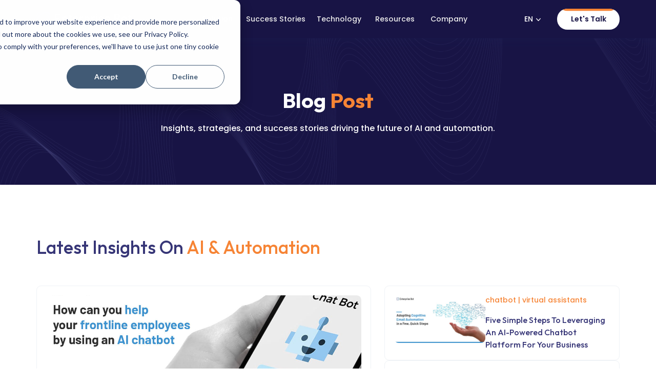

--- FILE ---
content_type: text/html; charset=UTF-8
request_url: https://www.enterprisebot.ai/blog/tag/customer-service/page/2
body_size: 16528
content:
<!doctype html><html lang="en"><head>
        
        <meta charset="utf-8">
        <title>Enterprise Bot - Blog | Customer Service (2)</title>
        
        <link rel="shortcut icon" href="https://www.enterprisebot.ai/hubfs/favicon-2.png">
        
        <meta name="description" content="Customer Service | We bring you cutting-edge thought leadership and insights into AI &amp;amp; how it can be leveraged to empower customer support. (2)">
        
        
        
        
        

        <meta name="viewport" content="width=device-width, initial-scale=1">

    
    <meta property="og:description" content="Customer Service | We bring you cutting-edge thought leadership and insights into AI &amp;amp; how it can be leveraged to empower customer support. (2)">
    <meta property="og:title" content="Enterprise Bot - Blog | Customer Service (2)">
    <meta name="twitter:description" content="Customer Service | We bring you cutting-edge thought leadership and insights into AI &amp;amp; how it can be leveraged to empower customer support. (2)">
    <meta name="twitter:title" content="Enterprise Bot - Blog | Customer Service (2)">

    

    
<script id="hs-search-input__valid-content-types" type="application/json">
    [
      
    ]
</script>

    <style>
a.cta_button{-moz-box-sizing:content-box !important;-webkit-box-sizing:content-box !important;box-sizing:content-box !important;vertical-align:middle}.hs-breadcrumb-menu{list-style-type:none;margin:0px 0px 0px 0px;padding:0px 0px 0px 0px}.hs-breadcrumb-menu-item{float:left;padding:10px 0px 10px 10px}.hs-breadcrumb-menu-divider:before{content:'›';padding-left:10px}.hs-featured-image-link{border:0}.hs-featured-image{float:right;margin:0 0 20px 20px;max-width:50%}@media (max-width: 568px){.hs-featured-image{float:none;margin:0;width:100%;max-width:100%}}.hs-screen-reader-text{clip:rect(1px, 1px, 1px, 1px);height:1px;overflow:hidden;position:absolute !important;width:1px}
</style>

<link rel="stylesheet" href="https://www.enterprisebot.ai/hubfs/hub_generated/template_assets/1/186243542123/1764325119918/template_main.min.css">
<link rel="stylesheet" href="https://www.enterprisebot.ai/hubfs/hub_generated/template_assets/1/186243542127/1764325120931/template_blog.min.css">
<link rel="stylesheet" href="https://www.enterprisebot.ai/hubfs/hub_generated/template_assets/1/186243542140/1764325118906/template_theme-overrides.css">
<link rel="stylesheet" href="https://www.enterprisebot.ai/hubfs/hub_generated/module_assets/1/188998194609/1755692398277/module_header_section_mega_menu_new.min.css">
<link rel="stylesheet" href="/hs/hsstatic/cos-LanguageSwitcher/static-1.336/sass/LanguageSwitcher.css">

<style>
  
</style>

<link rel="stylesheet" href="https://www.enterprisebot.ai/hubfs/hub_generated/module_assets/1/188013158210/1746090119219/module_Inner_Banner.min.css">

<style>
  #hs_cos_wrapper_widget_1747316308243 .baseModuleStyle { background-color:rgba(24,20,69,1.0); }

</style>


<style>
  #hs_cos_wrapper_widget_1747316308243 .bgVideoWrapper:before {
  content:'';
  position:absolute;
  left:0;
  top:0;
  bottom:0;
  right:0;
  background:rgba(0,0,0,0.1);
  opacity:1;
  z-index:2;
}

</style>

<link rel="stylesheet" href="https://www.enterprisebot.ai/hubfs/hub_generated/module_assets/1/189181405734/1748335220333/module_search_input_with_heading.min.css">

<style>
  #hs_cos_wrapper_module_17473750853764 .baseModuleStyle {}

@media (min-width:768px) {
  #hs_cos_wrapper_module_17473750853764 .baseModuleStyle { padding-top:80px; }
}

@media (min-width:992px) {
  #hs_cos_wrapper_module_17473750853764 .baseModuleStyle { padding-top:100px; }
}

@media (max-width:767px) {
  #hs_cos_wrapper_module_17473750853764 .baseModuleStyle {
    padding-top:60px;
    padding-bottom:0px;
  }
}

</style>

<link rel="stylesheet" href="https://www.enterprisebot.ai/hubfs/hub_generated/module_assets/1/189141556380/1746792092683/module_Featured_Blog.min.css">

<style>
  #hs_cos_wrapper_widget_1747316587083 .baseModuleStyle { background-color:rgba(255,255,255,1.0); }

</style>


<style>
	
</style>

<link rel="stylesheet" href="https://www.enterprisebot.ai/hubfs/hub_generated/module_assets/1/189285792523/1747897101348/module_Blog_List.min.css">

<style>
  #hs_cos_wrapper_widget_1747316630277 .baseModuleStyle { background-color:rgba(255,255,255,1.0); }

</style>

<link rel="stylesheet" href="https://www.enterprisebot.ai/hubfs/hub_generated/module_assets/1/189344823433/1745990054190/module_Subscribe_Module.min.css">

<style>
  #hs_cos_wrapper_widget_1747316691123 .baseModuleStyle { background-color:rgba(255,255,255,1.0); }

</style>


<style>
	#hs_cos_wrapper_widget_1747316691123 .custom-container { max-width:1280px; }

@media (min-width:1200px) {
  #hs_cos_wrapper_widget_1747316691123 .custom-container { max-width:88.89vw; }
}

</style>

<link rel="stylesheet" href="https://www.enterprisebot.ai/hubfs/hub_generated/module_assets/1/187887988144/1752759479921/module_Footer.min.css">

<style>
  #hs_cos_wrapper_module_174297619226016 .baseModuleStyle { background-color:rgba(24,20,69,1.0); }

</style>

<style>
  @font-face {
    font-family: "Poppins";
    font-weight: 600;
    font-style: normal;
    font-display: swap;
    src: url("/_hcms/googlefonts/Poppins/600.woff2") format("woff2"), url("/_hcms/googlefonts/Poppins/600.woff") format("woff");
  }
  @font-face {
    font-family: "Poppins";
    font-weight: 400;
    font-style: normal;
    font-display: swap;
    src: url("/_hcms/googlefonts/Poppins/regular.woff2") format("woff2"), url("/_hcms/googlefonts/Poppins/regular.woff") format("woff");
  }
  @font-face {
    font-family: "Poppins";
    font-weight: 700;
    font-style: normal;
    font-display: swap;
    src: url("/_hcms/googlefonts/Poppins/700.woff2") format("woff2"), url("/_hcms/googlefonts/Poppins/700.woff") format("woff");
  }
  @font-face {
    font-family: "Outfit";
    font-weight: 700;
    font-style: normal;
    font-display: swap;
    src: url("/_hcms/googlefonts/Outfit/700.woff2") format("woff2"), url("/_hcms/googlefonts/Outfit/700.woff") format("woff");
  }
  @font-face {
    font-family: "Outfit";
    font-weight: 500;
    font-style: normal;
    font-display: swap;
    src: url("/_hcms/googlefonts/Outfit/500.woff2") format("woff2"), url("/_hcms/googlefonts/Outfit/500.woff") format("woff");
  }
  @font-face {
    font-family: "Outfit";
    font-weight: 400;
    font-style: normal;
    font-display: swap;
    src: url("/_hcms/googlefonts/Outfit/regular.woff2") format("woff2"), url("/_hcms/googlefonts/Outfit/regular.woff") format("woff");
  }
  @font-face {
    font-family: "Outfit";
    font-weight: 700;
    font-style: normal;
    font-display: swap;
    src: url("/_hcms/googlefonts/Outfit/700.woff2") format("woff2"), url("/_hcms/googlefonts/Outfit/700.woff") format("woff");
  }
</style>

<!-- Editor Styles -->
<style id="hs_editor_style" type="text/css">
.dnd_area-row-1-force-full-width-section > .row-fluid {
  max-width: none !important;
}
/* HubSpot Styles (default) */
.dnd_area-row-1-padding {
  padding-top: 0px !important;
  padding-bottom: 0px !important;
  padding-left: 0px !important;
  padding-right: 0px !important;
}
.dnd_area-row-2-hidden {
  display: none !important;
}
.cell_17473750853762-padding {
  padding-left: 0px !important;
  padding-right: 0px !important;
}
</style>
    

    
<!--  Added by GoogleAnalytics integration -->
<script>
var _hsp = window._hsp = window._hsp || [];
_hsp.push(['addPrivacyConsentListener', function(consent) { if (consent.allowed || (consent.categories && consent.categories.analytics)) {
  (function(i,s,o,g,r,a,m){i['GoogleAnalyticsObject']=r;i[r]=i[r]||function(){
  (i[r].q=i[r].q||[]).push(arguments)},i[r].l=1*new Date();a=s.createElement(o),
  m=s.getElementsByTagName(o)[0];a.async=1;a.src=g;m.parentNode.insertBefore(a,m)
})(window,document,'script','//www.google-analytics.com/analytics.js','ga');
  ga('create','UA-101330446-1','auto');
  ga('send','pageview');
}}]);
</script>

<!-- /Added by GoogleAnalytics integration -->


<!-- Hotjar Tracking Code for https://enterprisebot.ai --> <script> (function(h,o,t,j,a,r){ h.hj=h.hj||function(){(h.hj.q=h.hj.q||[]).push(arguments)}; h._hjSettings={hjid:2764755,hjsv:6}; a=o.getElementsByTagName('head')[0]; r=o.createElement('script');r.async=1; r.src=t+h._hjSettings.hjid+j+h._hjSettings.hjsv; a.appendChild(r); })(window,document,'https://static.hotjar.com/c/hotjar-','.js?sv='); </script>
<link rel="prev" href="https://www.enterprisebot.ai/blog/tag/customer-service/page/1">
<link rel="next" href="https://www.enterprisebot.ai/blog/tag/customer-service/page/3">
<meta property="og:url" content="https://www.enterprisebot.ai/blog/tag/customer-service">
<meta property="og:type" content="blog">
<meta name="twitter:card" content="summary">
<link rel="alternate" type="application/rss+xml" href="https://www.enterprisebot.ai/blog/rss.xml">
<meta name="twitter:domain" content="www.enterprisebot.ai">
<script src="//platform.linkedin.com/in.js" type="text/javascript">
    lang: en_US
</script>

<meta http-equiv="content-language" content="en">





 
    <meta name="generator" content="HubSpot"></head>
    <body>
        <div class="body-wrapper   hs-content-id-60527077989 hs-blog-listing hs-blog-id-60527077988">
            
            <div data-global-resource-path="Enterprise_Bot_2025/templates/partials/header-mega-menu-v2.html"><div id="hs_cos_wrapper_module_17448690646513" class="hs_cos_wrapper hs_cos_wrapper_widget hs_cos_wrapper_type_module" style="" data-hs-cos-general-type="widget" data-hs-cos-type="module">




























<div class="headerOutter test headerOutterV1">
	<header class="headerSection headerSectionMegaMenuV1 isMegaMenuEnable  headerTransparent">
		<div class="headerSectionInner">
			<div class="content-wrapper">
				<div class="headerParent">
					<div class="headerLogo stickyLogo">
						
						
						<a href="https://www.enterprisebot.ai?hsLang=en">
							
							
							<img src="https://www.enterprisebot.ai/hubfs/EB-Color-white.svg" alt="EB-Color-white">
							
						</a>
					</div>
					<div class="headerLogo transparentLogo">
						
						
						<a href="https://www.enterprisebot.ai?hsLang=en">
							
							
							
							
							
							
							<img src="https://www.enterprisebot.ai/hubfs/EB-Color-white.svg" alt="EB-Color-white" width="223" height="34" style="max-width: 100%; height: auto;">
							
						</a>
					</div>
					<div class="headerNavigation">
						<div class="expandMenu">
							<div class="mwb-toggler--image">
								<img class="" src="https://www.enterprisebot.ai/hs-fs/hubfs/Home%202025/Group%20109%20(1).svg?width=24&amp;height=24&amp;name=hamburger.svg" alt="hamburger" loading="lazy" width="24" height="24">
							</div>
						</div>

						
						<div class="mwb-header--search mobileSerch">
							<div class="mwb-header--search-container">
								<div class="hs-search-field">
									<div class="hs-search-field__bar">
										<form action="/search-results">
											<input type="search" class="hs-search-field__input" name="term" autocomplete="off" placeholder="Search">
										</form>
									</div>
									<div class="mwb-btn-search--icon">
										<div class="mwb-btn-search--open">
											<svg width="22" height="22" viewbox="0 0 22 21" fill="none" xmlns="http://www.w3.org/2000/svg">
												<path d="M21.499 19.95L15.049 13.5C17.899 10.05 17.449 4.80002 13.999 1.95002C10.549 -0.899979 5.29904 -0.449979 2.44904 3.00002C-0.400956 6.45002 0.0490443 11.7 3.49904 14.55C6.49904 17.1 10.999 17.1 13.999 14.55L20.449 21L21.499 19.95ZM1.99904 8.25002C1.99904 4.50002 4.99904 1.50002 8.74904 1.50002C12.499 1.50002 15.499 4.50002 15.499 8.25002C15.499 12 12.499 15 8.74904 15C4.99904 15 1.99904 12 1.99904 8.25002Z" fill="black" />
											</svg>
										</div>
										<div class="mwb-btn-search--close">
											<svg width="14" height="14" viewbox="0 0 14 14" fill="none" xmlns="http://www.w3.org/2000/svg">
												<path d="M14 1.41L12.59 0L7 5.59L1.41 0L0 1.41L5.59 7L0 12.59L1.41 14L7 8.41L12.59 14L14 12.59L8.41 7L14 1.41Z" fill="#1c1c1c" />
											</svg>
										</div>   
									</div>
								</div>
							</div>
						</div>
						                                              

						<div class="navigationParent">
							<div class="navigationParentInner">
								<div class="navigationLeft clearfix">
									<nav aria-label="Main menu" class="navigation-primary">
										
<ul class="submenu level-1">




<li class="level-inner-1    has-submenu menu-item hs-skip-lang-url-rewrite menuParent   "> 
	<a href="javascript:;" class="menu-link">Solution</a>

	 
	
	<input type="checkbox" id="module_17448690646513-solution" class="submenu-toggle">
	<label class="menu-arrow" for="module_17448690646513-solution">
		<span class="menu-arrow-bg">
			<span class="menu-arrow-icon"></span>
		</span>
	</label>
	<span class="childExpand"><i></i><i></i></span>
	

<div class="megaMenu">
	
	
	<div class="content-wrapper">
		<div class="megaMenuInner">
			<div class="megaMenuColumnWrapper row first_column_menu">
				
				<div class="megaMenuColumn col-xl-6 col-lg-6 order_one">
					<div class="megaMenuColumnBody">
						
						<div class="topHeadingMegaMenu">
							<h6>Products</h6>
						</div>
						
						
						<div class="megaMenuItemWrapperList">
							
							<div class="megaMenuItemListRow">
								<div class="megaMenuColumns">
									
									
									<a class="d-flex align-center gap10" href="https://www.enterprisebot.ai/products/agentic-ai">
										<div class="megaMenuItemImg">
											
											
											
											
											
											
											<img class="svg-convert" src="https://www.enterprisebot.ai/hubfs/Frame%202087324935-4-1.svg" alt="Frame 2087324935-4-1" loading="lazy" width="32" height="32" style="max-width: 100%; height: auto;">
											
										</div>
										<div class="megaMenuList">
											<p data-renderer-start-pos="221"><span>Agentic AI</span></p>
										</div>  
									</a>
								</div>
							</div>	
							
							<div class="megaMenuItemListRow">
								<div class="megaMenuColumns">
									
									
									<a class="d-flex align-center gap10" href="https://www.enterprisebot.ai/products/voice-bot">
										<div class="megaMenuItemImg">
											
											
											
											
											
											
											<img class="svg-convert" src="https://www.enterprisebot.ai/hubfs/Frame%202087324935-2-1.svg" alt="Frame 2087324935-2-1" loading="lazy" width="32" height="32" style="max-width: 100%; height: auto;">
											
										</div>
										<div class="megaMenuList">
											<p data-renderer-start-pos="121"><span>AI Powered Voice Assistant</span></p>
										</div>  
									</a>
								</div>
							</div>	
							
							<div class="megaMenuItemListRow">
								<div class="megaMenuColumns">
									
									
									<a class="d-flex align-center gap10" href="https://www.enterprisebot.ai/products/email-response-automation">
										<div class="megaMenuItemImg">
											
											
											
											
											
											
											<img class="svg-convert" src="https://www.enterprisebot.ai/hubfs/Frame%202087324935-May-08-2025-09-01-30-0085-AM.svg" alt="Frame 2087324935-May-08-2025-09-01-30-0085-AM" loading="lazy" width="32" height="32" style="max-width: 100%; height: auto;">
											
										</div>
										<div class="megaMenuList">
											<p data-renderer-start-pos="87">AI Powered Email Support</p>
										</div>  
									</a>
								</div>
							</div>	
							
							<div class="megaMenuItemListRow">
								<div class="megaMenuColumns">
									
									
									<a class="d-flex align-center gap10" href="https://www.enterprisebot.ai/products/chatbot">
										<div class="megaMenuItemImg">
											
											
											
											
											
											
											<img class="svg-convert" src="https://www.enterprisebot.ai/hubfs/Frame%202087324935-3-1.svg" alt="Frame 2087324935-3-1" loading="lazy" width="32" height="32" style="max-width: 100%; height: auto;">
											
										</div>
										<div class="megaMenuList">
											<p data-renderer-start-pos="191"><span>AI Powered Chat Bot</span></p>
										</div>  
									</a>
								</div>
							</div>	
							
							<div class="megaMenuItemListRow">
								<div class="megaMenuColumns">
									
									
									<a class="d-flex align-center gap10" href="https://www.enterprisebot.ai/products/live-chat">
										<div class="megaMenuItemImg">
											
											
											
											
											
											
											<img class="svg-convert" src="https://www.enterprisebot.ai/hubfs/Frame%202087324935-4-1.svg" alt="Frame 2087324935-4-1" loading="lazy" width="32" height="32" style="max-width: 100%; height: auto;">
											
										</div>
										<div class="megaMenuList">
											<p data-renderer-start-pos="221"><span>AI Powered Agent Assist</span></p>
										</div>  
									</a>
								</div>
							</div>	
							
						</div>
						
						
					</div>

				</div> 
				
				<div class="megaMenuColumn col-xl-6 col-lg-6 order_three">
					<div class="megaMenuColumnBody">
						
						<div class="topHeadingMegaMenu">
							<h6>Industries &amp; Use Cases</h6>
						</div>
						
						
						<div class="megaMenuItemWrapperList">
							
							<div class="megaMenuItemListRow">
								<div class="megaMenuColumns">
									
									
									<a class="d-flex align-center gap10" href="https://www.enterprisebot.ai/solutions/travel">
										<div class="megaMenuItemImg">
											
											
											
											
											
											
											<img class="svg-convert" src="https://www.enterprisebot.ai/hubfs/Frame%202087324935-6.svg" alt="Frame 2087324935-6" loading="lazy" width="33" height="32" style="max-width: 100%; height: auto;">
											
										</div>
										<div class="megaMenuList">
											<p><span>TravelAI - Travel Assistant</span></p>
										</div>  
									</a>
								</div>
							</div>	
							
							<div class="megaMenuItemListRow">
								<div class="megaMenuColumns">
									
									
									<a class="d-flex align-center gap10" href="https://www.enterprisebot.ai/solutions/retail">
										<div class="megaMenuItemImg">
											
											
											
											
											
											
											<img class="svg-convert" src="https://www.enterprisebot.ai/hubfs/Frame%202087324935-7.svg" alt="Frame 2087324935-7" loading="lazy" width="33" height="32" style="max-width: 100%; height: auto;">
											
										</div>
										<div class="megaMenuList">
											<p><span>RetailAI - Retail Assistant</span></p>
										</div>  
									</a>
								</div>
							</div>	
							
							<div class="megaMenuItemListRow">
								<div class="megaMenuColumns">
									
									
									<a class="d-flex align-center gap10" href="https://www.enterprisebot.ai/solutions/insurance-ai">
										<div class="megaMenuItemImg">
											
											
											
											
											
											
											<img class="svg-convert" src="https://www.enterprisebot.ai/hubfs/Frame%202087324935-8.svg" alt="Frame 2087324935-8" loading="lazy" width="33" height="32" style="max-width: 100%; height: auto;">
											
										</div>
										<div class="megaMenuList">
											<p><span>InsurAI - Insurance AI</span></p>
										</div>  
									</a>
								</div>
							</div>	
							
							<div class="megaMenuItemListRow">
								<div class="megaMenuColumns">
									
									
									<a class="d-flex align-center gap10" href="https://www.enterprisebot.ai/solutions/finance">
										<div class="megaMenuItemImg">
											
											
											
											
											
											
											<img class="svg-convert" src="https://www.enterprisebot.ai/hubfs/Frame%202087324935-9.svg" alt="Frame 2087324935-9" loading="lazy" width="33" height="32" style="max-width: 100%; height: auto;">
											
										</div>
										<div class="megaMenuList">
											<p><span>FinanceAI - Banking &amp; Wealth Management</span></p>
										</div>  
									</a>
								</div>
							</div>	
							
							<div class="megaMenuItemListRow">
								<div class="megaMenuColumns">
									
									
									<a class="d-flex align-center gap10" href="https://www.enterprisebot.ai/solutions/healthcareai">
										<div class="megaMenuItemImg">
											
											
											
											
											
											
											<img class="svg-convert" src="https://www.enterprisebot.ai/hubfs/Frame%202087324935-10.svg" alt="Frame 2087324935-10" loading="lazy" width="33" height="32" style="max-width: 100%; height: auto;">
											
										</div>
										<div class="megaMenuList">
											<p><span>HealthAI - Health Care</span></p>
										</div>  
									</a>
								</div>
							</div>	
							
							<div class="megaMenuItemListRow">
								<div class="megaMenuColumns">
									
									
									<a class="d-flex align-center gap10" href="https://www.enterprisebot.ai/solutions/digital-co-worker">
										<div class="megaMenuItemImg">
											
											
											
											
											
											
											<img class="svg-convert" src="https://www.enterprisebot.ai/hubfs/Frame%202087324935-17.svg" alt="Frame 2087324935-17" loading="lazy" width="33" height="32" style="max-width: 100%; height: auto;">
											
										</div>
										<div class="megaMenuList">
											<p><span>Digital Co-Worker (ITSM &amp; HR)</span></p>
										</div>  
									</a>
								</div>
							</div>	
							
							<div class="megaMenuItemListRow">
								<div class="megaMenuColumns">
									
									
									<a class="d-flex align-center gap10" href="https://www.enterprisebot.ai/solutions/knowledge-management">
										<div class="megaMenuItemImg">
											
											
											
											
											
											
											<img class="svg-convert" src="https://www.enterprisebot.ai/hubfs/Frame%202087324935-18.svg" alt="Frame 2087324935-18" loading="lazy" width="33" height="32" style="max-width: 100%; height: auto;">
											
										</div>
										<div class="megaMenuList">
											<p><span>Knowledge Management<br></span></p>
										</div>  
									</a>
								</div>
							</div>	
							
						</div>
						
						
						<div class="megaMenuVectorImage">
							
							
							
							
							
							
							<img src="https://www.enterprisebot.ai/hs-fs/hubfs/Group%201948757508%20(9).png?width=2000&amp;name=Group%201948757508%20(9).png" alt="Group 1948757508 (9)" loading="lazy" width="2000" style="max-width: 100%; height: auto;" srcset="https://www.enterprisebot.ai/hs-fs/hubfs/Group%201948757508%20(9).png?width=1000&amp;name=Group%201948757508%20(9).png 1000w, https://www.enterprisebot.ai/hs-fs/hubfs/Group%201948757508%20(9).png?width=2000&amp;name=Group%201948757508%20(9).png 2000w, https://www.enterprisebot.ai/hs-fs/hubfs/Group%201948757508%20(9).png?width=3000&amp;name=Group%201948757508%20(9).png 3000w, https://www.enterprisebot.ai/hs-fs/hubfs/Group%201948757508%20(9).png?width=4000&amp;name=Group%201948757508%20(9).png 4000w, https://www.enterprisebot.ai/hs-fs/hubfs/Group%201948757508%20(9).png?width=5000&amp;name=Group%201948757508%20(9).png 5000w, https://www.enterprisebot.ai/hs-fs/hubfs/Group%201948757508%20(9).png?width=6000&amp;name=Group%201948757508%20(9).png 6000w" sizes="(max-width: 2000px) 100vw, 2000px">
							
						</div>
						
					</div>

				</div> 
				
			</div>
		</div>    
	</div>

	
</div>

	
	
</li>





<li class="level-inner-1     no-submenu menu-item hs-skip-lang-url-rewrite   "> 
	<a href="https://www.enterprisebot.ai/case_study" class="menu-link">Success Stories</a>

	 
	
	
	
	
</li>





<li class="level-inner-1     no-submenu menu-item hs-skip-lang-url-rewrite   "> 
	<a href="https://www.enterprisebot.ai/technology" class="menu-link">Technology</a>

	 
	
	
	
	
</li>





<li class="level-inner-1    has-submenu menu-item hs-skip-lang-url-rewrite menuParent   "> 
	<a href="javascript:;" class="menu-link">Resources</a>

	 
	
	<input type="checkbox" id="module_17448690646513-resources" class="submenu-toggle">
	<label class="menu-arrow" for="module_17448690646513-resources">
		<span class="menu-arrow-bg">
			<span class="menu-arrow-icon"></span>
		</span>
	</label>
	<span class="childExpand"><i></i><i></i></span>
	

<div class="megaMenu">
	
	
	<div class="content-wrapper">
		<div class="megaMenuInner">
			<div class="megaMenuColumnWrapper row ">
				
				<div class="megaMenuColumn col-xl-12 col-lg-12 threeColumnList flex-list three_menu_one_line last_border_none">
					<div class="megaMenuColumnBody">
						
						
						<div class="megaMenuItemWrapperList">
							
							<div class="megaMenuItemListRow">
								<div class="megaMenuColumns">
									
									
									<a class="d-flex align-center gap10" href="https://www.enterprisebot.ai/blog">
										<div class="megaMenuItemImg">
											
											
											
											
											
											
											<img class="svg-convert" src="https://www.enterprisebot.ai/hubfs/blog.svg" alt="blog" loading="lazy" width="32" height="32" style="max-width: 100%; height: auto;">
											
										</div>
										<div class="megaMenuList">
											<p><strong>Blogs</strong></p>
<p><span style="color: #8d90a7;">Insights, strategies, and success stories driving the future of AI and automation.</span></p>
										</div>  
									</a>
								</div>
							</div>	
							
							<div class="megaMenuItemListRow">
								<div class="megaMenuColumns">
									
									
									<a class="d-flex align-center gap10" href="https://academy.enterprisebot.ai/plus/login">
										<div class="megaMenuItemImg">
											
											
											
											
											
											
											<img class="svg-convert" src="https://www.enterprisebot.ai/hubfs/Frame%202087324935%20(4).svg" alt="Frame 2087324935 (4)" loading="lazy" width="32" height="32" style="max-width: 100%; height: auto;">
											
										</div>
										<div class="megaMenuList">
											<p><strong>Academy</strong></p>
<p><span style="color: #8d90a7;">Courses and certifcations to advance your skills in Al and automation leveraging the Enterprise Bot platform</span></p>
										</div>  
									</a>
								</div>
							</div>	
							
							<div class="megaMenuItemListRow">
								<div class="megaMenuColumns">
									
									
									<a class="d-flex align-center gap10" href="https://www.enterprisebot.ai/research-paper-page">
										<div class="megaMenuItemImg">
											
											
											
											
											
											
											<img class="svg-convert" src="https://www.enterprisebot.ai/hubfs/Resources.svg" alt="Resources" loading="lazy" width="32" height="32" style="max-width: 100%; height: auto;">
											
										</div>
										<div class="megaMenuList">
											<p><strong>Research Paper</strong></p>
<p><span style="color: #8d90a7;">Explore original research shaping the next generation of AI innovation.</span></p>
										</div>  
									</a>
								</div>
							</div>	
							
						</div>
						
						
					</div>

				</div> 
				
			</div>
		</div>    
	</div>

	
</div>

	
	
</li>





<li class="level-inner-1    has-submenu menu-item hs-skip-lang-url-rewrite menuParent   "> 
	<a href="javascript:;" class="menu-link">Company</a>

	 
	
	<input type="checkbox" id="module_17448690646513-company" class="submenu-toggle">
	<label class="menu-arrow" for="module_17448690646513-company">
		<span class="menu-arrow-bg">
			<span class="menu-arrow-icon"></span>
		</span>
	</label>
	<span class="childExpand"><i></i><i></i></span>
	

<div class="megaMenu">
	
	
	<div class="content-wrapper">
		<div class="megaMenuInner">
			<div class="megaMenuColumnWrapper row ">
				
				<div class="megaMenuColumn col-xl-12 col-lg-12 threeColumnList flex-list">
					<div class="megaMenuColumnBody">
						
						
						<div class="megaMenuItemWrapperList">
							
							<div class="megaMenuItemListRow">
								<div class="megaMenuColumns">
									
									
									<a class="d-flex align-center gap10" href="https://www.enterprisebot.ai/company/about">
										<div class="megaMenuItemImg">
											
											
											
											
											
											
											<img class="svg-convert" src="https://www.enterprisebot.ai/hubfs/About.svg" alt="About" loading="lazy" width="32" height="32" style="max-width: 100%; height: auto;">
											
										</div>
										<div class="megaMenuList">
											<p><strong>About us</strong></p>
<p><span style="color: #8d90a7;">Our story, our mission, and the innovation shaping tomorrow’s AI landscape</span></p>
										</div>  
									</a>
								</div>
							</div>	
							
							<div class="megaMenuItemListRow">
								<div class="megaMenuColumns">
									
									
									<a class="d-flex align-center gap10" href="https://join.com/companies/enterprisebot" target="_blank" rel="noopener">
										<div class="megaMenuItemImg">
											
											
											
											
											
											
											<img class="svg-convert" src="https://www.enterprisebot.ai/hubfs/Careers.svg" alt="Careers" loading="lazy" width="33" height="32" style="max-width: 100%; height: auto;">
											
										</div>
										<div class="megaMenuList">
											<p><strong>Careers</strong></p>
<p><span style="color: #8d90a7;">Join our team and help shape the future of customer experience with AI.</span></p>
										</div>  
									</a>
								</div>
							</div>	
							
						</div>
						
						
					</div>

				</div> 
				
			</div>
		</div>    
	</div>

	
</div>

	
	
</li>
</ul>
									</nav>    
								</div>

								
								<div class="navigationRight">

									
									<div class="mwb-header--search">
										<div class="mwb-header--search-container">
											<div class="hs-search-field">
												<div class="hs-search-field__bar">
													<form action="/search-results">
														<input type="search" class="hs-search-field__input" name="term" autocomplete="off" placeholder="Search">
													</form>
												</div>
												<div class="mwb-btn-search--icon">
													<div class="mwb-btn-search--open">
														<svg width="24" height="24" viewbox="0 0 24 24" fill="none" xmlns="http://www.w3.org/2000/svg">
															<path d="M10.875 18.75C15.2242 18.75 18.75 15.2242 18.75 10.875C18.75 6.52576 15.2242 3 10.875 3C6.52576 3 3 6.52576 3 10.875C3 15.2242 6.52576 18.75 10.875 18.75Z" stroke="#53535B" stroke-width="2" stroke-linecap="round" stroke-linejoin="round" />
															<path d="M16.4431 16.4438L20.9994 21.0002" stroke="#53535B" stroke-width="2" stroke-linecap="round" stroke-linejoin="round" />
														</svg>
													</div>
													<div class="mwb-btn-search--close">
														<svg width="14" height="14" viewbox="0 0 14 14" fill="none" xmlns="http://www.w3.org/2000/svg">
															<path d="M14 1.41L12.59 0L7 5.59L1.41 0L0 1.41L5.59 7L0 12.59L1.41 14L7 8.41L12.59 14L14 12.59L8.41 7L14 1.41Z" fill="#1c1c1c" />
														</svg>
													</div>   
												</div>
											</div>
										</div>
									</div>
									

									
									<div class="mwb-lang-switcher">
										<div class="headerLanguageSwitcher langEnable">
											
											<div class="headerLanguageCurrent"><span class="headerLanguageText">EN</span>
												<span class="arrow_box">
													<svg width="10" height="7" viewbox="0 0 10 7" fill="none" xmlns="http://www.w3.org/2000/svg">
														<path d="M5 6.5L0 1.5L1 0.5L5 4.5L9 0.5L10 1.5L5 6.5Z" fill="#41417A" />
													</svg>
												</span>
											</div>
											<span id="hs_cos_wrapper_module_17448690646513_language_switcher" class="hs_cos_wrapper hs_cos_wrapper_widget hs_cos_wrapper_type_language_switcher" style="" data-hs-cos-general-type="widget" data-hs-cos-type="language_switcher"><div class="lang_switcher_class">
   <div class="globe_class" onclick="">
       <ul class="lang_list_class">
           <li>
               <a class="lang_switcher_link" data-language="en" lang="en" href="https://www.enterprisebot.ai/blog/tag/customer-service">English</a>
           </li>
           <li>
               <a class="lang_switcher_link" data-language="de" lang="de" href="https://www.enterprisebot.ai/de/blog/tag/customer-service">Deutsch</a>
           </li>
       </ul>
   </div>
</div></span>

										</div>
									</div>
									

									
									<div class="headerBtnWrp">
										



















































<div class="button button--secondary  module_17448690646513__button">
  <a href="https://www.enterprisebot.ai/contact-us?hsLang=en">

Let's Talk
</a>    
</div>




									</div>
									
									
								</div> 
								
							</div>
						</div>

					</div>

					<div class="mobnavigationParent">
						<div class="mobMenu clearfix">
							<nav aria-label="Main menu" class="navigation-primary">
								
<ul class="submenu level-1">




<li class="level-inner-1    has-submenu menu-item hs-skip-lang-url-rewrite menuParent   "> 
	<a href="javascript:;" class="menu-link">Solution</a>

	 
	
	<input type="checkbox" id="module_17448690646513-solution" class="submenu-toggle">
	<label class="menu-arrow" for="module_17448690646513-solution">
		<span class="menu-arrow-bg">
			<span class="menu-arrow-icon"></span>
		</span>
	</label>
	<span class="childExpand"><i></i><i></i></span>
	

<div class="megaMenu">
	
	
	<div class="content-wrapper">
		<div class="megaMenuInner">
			<div class="megaMenuColumnWrapper row first_column_menu">
				
				<div class="megaMenuColumn col-xl-6 col-lg-6 order_one">
					<div class="megaMenuColumnBody">
						
						<div class="topHeadingMegaMenu">
							<h6>Products</h6>
						</div>
						
						
						<div class="megaMenuItemWrapperList">
							
							<div class="megaMenuItemListRow">
								<div class="megaMenuColumns">
									
									
									<a class="d-flex align-center gap10" href="https://www.enterprisebot.ai/products/agentic-ai">
										<div class="megaMenuItemImg">
											
											
											
											
											
											
											<img class="svg-convert" src="https://www.enterprisebot.ai/hubfs/Frame%202087324935-4-1.svg" alt="Frame 2087324935-4-1" loading="lazy" width="32" height="32" style="max-width: 100%; height: auto;">
											
										</div>
										<div class="megaMenuList">
											<p data-renderer-start-pos="221"><span>Agentic AI</span></p>
										</div>  
									</a>
								</div>
							</div>	
							
							<div class="megaMenuItemListRow">
								<div class="megaMenuColumns">
									
									
									<a class="d-flex align-center gap10" href="https://www.enterprisebot.ai/products/voice-bot">
										<div class="megaMenuItemImg">
											
											
											
											
											
											
											<img class="svg-convert" src="https://www.enterprisebot.ai/hubfs/Frame%202087324935-2-1.svg" alt="Frame 2087324935-2-1" loading="lazy" width="32" height="32" style="max-width: 100%; height: auto;">
											
										</div>
										<div class="megaMenuList">
											<p data-renderer-start-pos="121"><span>AI Powered Voice Assistant</span></p>
										</div>  
									</a>
								</div>
							</div>	
							
							<div class="megaMenuItemListRow">
								<div class="megaMenuColumns">
									
									
									<a class="d-flex align-center gap10" href="https://www.enterprisebot.ai/products/email-response-automation">
										<div class="megaMenuItemImg">
											
											
											
											
											
											
											<img class="svg-convert" src="https://www.enterprisebot.ai/hubfs/Frame%202087324935-May-08-2025-09-01-30-0085-AM.svg" alt="Frame 2087324935-May-08-2025-09-01-30-0085-AM" loading="lazy" width="32" height="32" style="max-width: 100%; height: auto;">
											
										</div>
										<div class="megaMenuList">
											<p data-renderer-start-pos="87">AI Powered Email Support</p>
										</div>  
									</a>
								</div>
							</div>	
							
							<div class="megaMenuItemListRow">
								<div class="megaMenuColumns">
									
									
									<a class="d-flex align-center gap10" href="https://www.enterprisebot.ai/products/chatbot">
										<div class="megaMenuItemImg">
											
											
											
											
											
											
											<img class="svg-convert" src="https://www.enterprisebot.ai/hubfs/Frame%202087324935-3-1.svg" alt="Frame 2087324935-3-1" loading="lazy" width="32" height="32" style="max-width: 100%; height: auto;">
											
										</div>
										<div class="megaMenuList">
											<p data-renderer-start-pos="191"><span>AI Powered Chat Bot</span></p>
										</div>  
									</a>
								</div>
							</div>	
							
							<div class="megaMenuItemListRow">
								<div class="megaMenuColumns">
									
									
									<a class="d-flex align-center gap10" href="https://www.enterprisebot.ai/products/live-chat">
										<div class="megaMenuItemImg">
											
											
											
											
											
											
											<img class="svg-convert" src="https://www.enterprisebot.ai/hubfs/Frame%202087324935-4-1.svg" alt="Frame 2087324935-4-1" loading="lazy" width="32" height="32" style="max-width: 100%; height: auto;">
											
										</div>
										<div class="megaMenuList">
											<p data-renderer-start-pos="221"><span>AI Powered Agent Assist</span></p>
										</div>  
									</a>
								</div>
							</div>	
							
						</div>
						
						
					</div>

				</div> 
				
				<div class="megaMenuColumn col-xl-6 col-lg-6 order_three">
					<div class="megaMenuColumnBody">
						
						<div class="topHeadingMegaMenu">
							<h6>Industries &amp; Use Cases</h6>
						</div>
						
						
						<div class="megaMenuItemWrapperList">
							
							<div class="megaMenuItemListRow">
								<div class="megaMenuColumns">
									
									
									<a class="d-flex align-center gap10" href="https://www.enterprisebot.ai/solutions/travel">
										<div class="megaMenuItemImg">
											
											
											
											
											
											
											<img class="svg-convert" src="https://www.enterprisebot.ai/hubfs/Frame%202087324935-6.svg" alt="Frame 2087324935-6" loading="lazy" width="33" height="32" style="max-width: 100%; height: auto;">
											
										</div>
										<div class="megaMenuList">
											<p><span>TravelAI - Travel Assistant</span></p>
										</div>  
									</a>
								</div>
							</div>	
							
							<div class="megaMenuItemListRow">
								<div class="megaMenuColumns">
									
									
									<a class="d-flex align-center gap10" href="https://www.enterprisebot.ai/solutions/retail">
										<div class="megaMenuItemImg">
											
											
											
											
											
											
											<img class="svg-convert" src="https://www.enterprisebot.ai/hubfs/Frame%202087324935-7.svg" alt="Frame 2087324935-7" loading="lazy" width="33" height="32" style="max-width: 100%; height: auto;">
											
										</div>
										<div class="megaMenuList">
											<p><span>RetailAI - Retail Assistant</span></p>
										</div>  
									</a>
								</div>
							</div>	
							
							<div class="megaMenuItemListRow">
								<div class="megaMenuColumns">
									
									
									<a class="d-flex align-center gap10" href="https://www.enterprisebot.ai/solutions/insurance-ai">
										<div class="megaMenuItemImg">
											
											
											
											
											
											
											<img class="svg-convert" src="https://www.enterprisebot.ai/hubfs/Frame%202087324935-8.svg" alt="Frame 2087324935-8" loading="lazy" width="33" height="32" style="max-width: 100%; height: auto;">
											
										</div>
										<div class="megaMenuList">
											<p><span>InsurAI - Insurance AI</span></p>
										</div>  
									</a>
								</div>
							</div>	
							
							<div class="megaMenuItemListRow">
								<div class="megaMenuColumns">
									
									
									<a class="d-flex align-center gap10" href="https://www.enterprisebot.ai/solutions/finance">
										<div class="megaMenuItemImg">
											
											
											
											
											
											
											<img class="svg-convert" src="https://www.enterprisebot.ai/hubfs/Frame%202087324935-9.svg" alt="Frame 2087324935-9" loading="lazy" width="33" height="32" style="max-width: 100%; height: auto;">
											
										</div>
										<div class="megaMenuList">
											<p><span>FinanceAI - Banking &amp; Wealth Management</span></p>
										</div>  
									</a>
								</div>
							</div>	
							
							<div class="megaMenuItemListRow">
								<div class="megaMenuColumns">
									
									
									<a class="d-flex align-center gap10" href="https://www.enterprisebot.ai/solutions/healthcareai">
										<div class="megaMenuItemImg">
											
											
											
											
											
											
											<img class="svg-convert" src="https://www.enterprisebot.ai/hubfs/Frame%202087324935-10.svg" alt="Frame 2087324935-10" loading="lazy" width="33" height="32" style="max-width: 100%; height: auto;">
											
										</div>
										<div class="megaMenuList">
											<p><span>HealthAI - Health Care</span></p>
										</div>  
									</a>
								</div>
							</div>	
							
							<div class="megaMenuItemListRow">
								<div class="megaMenuColumns">
									
									
									<a class="d-flex align-center gap10" href="https://www.enterprisebot.ai/solutions/digital-co-worker">
										<div class="megaMenuItemImg">
											
											
											
											
											
											
											<img class="svg-convert" src="https://www.enterprisebot.ai/hubfs/Frame%202087324935-17.svg" alt="Frame 2087324935-17" loading="lazy" width="33" height="32" style="max-width: 100%; height: auto;">
											
										</div>
										<div class="megaMenuList">
											<p><span>Digital Co-Worker (ITSM &amp; HR)</span></p>
										</div>  
									</a>
								</div>
							</div>	
							
							<div class="megaMenuItemListRow">
								<div class="megaMenuColumns">
									
									
									<a class="d-flex align-center gap10" href="https://www.enterprisebot.ai/solutions/knowledge-management">
										<div class="megaMenuItemImg">
											
											
											
											
											
											
											<img class="svg-convert" src="https://www.enterprisebot.ai/hubfs/Frame%202087324935-18.svg" alt="Frame 2087324935-18" loading="lazy" width="33" height="32" style="max-width: 100%; height: auto;">
											
										</div>
										<div class="megaMenuList">
											<p><span>Knowledge Management<br></span></p>
										</div>  
									</a>
								</div>
							</div>	
							
						</div>
						
						
						<div class="megaMenuVectorImage">
							
							
							
							
							
							
							<img src="https://www.enterprisebot.ai/hs-fs/hubfs/Group%201948757508%20(9).png?width=2000&amp;name=Group%201948757508%20(9).png" alt="Group 1948757508 (9)" loading="lazy" width="2000" style="max-width: 100%; height: auto;" srcset="https://www.enterprisebot.ai/hs-fs/hubfs/Group%201948757508%20(9).png?width=1000&amp;name=Group%201948757508%20(9).png 1000w, https://www.enterprisebot.ai/hs-fs/hubfs/Group%201948757508%20(9).png?width=2000&amp;name=Group%201948757508%20(9).png 2000w, https://www.enterprisebot.ai/hs-fs/hubfs/Group%201948757508%20(9).png?width=3000&amp;name=Group%201948757508%20(9).png 3000w, https://www.enterprisebot.ai/hs-fs/hubfs/Group%201948757508%20(9).png?width=4000&amp;name=Group%201948757508%20(9).png 4000w, https://www.enterprisebot.ai/hs-fs/hubfs/Group%201948757508%20(9).png?width=5000&amp;name=Group%201948757508%20(9).png 5000w, https://www.enterprisebot.ai/hs-fs/hubfs/Group%201948757508%20(9).png?width=6000&amp;name=Group%201948757508%20(9).png 6000w" sizes="(max-width: 2000px) 100vw, 2000px">
							
						</div>
						
					</div>

				</div> 
				
			</div>
		</div>    
	</div>

	
</div>

	
	
</li>





<li class="level-inner-1     no-submenu menu-item hs-skip-lang-url-rewrite   "> 
	<a href="https://www.enterprisebot.ai/case_study" class="menu-link">Success Stories</a>

	 
	
	
	
	
</li>





<li class="level-inner-1     no-submenu menu-item hs-skip-lang-url-rewrite   "> 
	<a href="https://www.enterprisebot.ai/technology" class="menu-link">Technology</a>

	 
	
	
	
	
</li>





<li class="level-inner-1    has-submenu menu-item hs-skip-lang-url-rewrite menuParent   "> 
	<a href="javascript:;" class="menu-link">Resources</a>

	 
	
	<input type="checkbox" id="module_17448690646513-resources" class="submenu-toggle">
	<label class="menu-arrow" for="module_17448690646513-resources">
		<span class="menu-arrow-bg">
			<span class="menu-arrow-icon"></span>
		</span>
	</label>
	<span class="childExpand"><i></i><i></i></span>
	

<div class="megaMenu">
	
	
	<div class="content-wrapper">
		<div class="megaMenuInner">
			<div class="megaMenuColumnWrapper row ">
				
				<div class="megaMenuColumn col-xl-12 col-lg-12 threeColumnList flex-list three_menu_one_line last_border_none">
					<div class="megaMenuColumnBody">
						
						
						<div class="megaMenuItemWrapperList">
							
							<div class="megaMenuItemListRow">
								<div class="megaMenuColumns">
									
									
									<a class="d-flex align-center gap10" href="https://www.enterprisebot.ai/blog">
										<div class="megaMenuItemImg">
											
											
											
											
											
											
											<img class="svg-convert" src="https://www.enterprisebot.ai/hubfs/blog.svg" alt="blog" loading="lazy" width="32" height="32" style="max-width: 100%; height: auto;">
											
										</div>
										<div class="megaMenuList">
											<p><strong>Blogs</strong></p>
<p><span style="color: #8d90a7;">Insights, strategies, and success stories driving the future of AI and automation.</span></p>
										</div>  
									</a>
								</div>
							</div>	
							
							<div class="megaMenuItemListRow">
								<div class="megaMenuColumns">
									
									
									<a class="d-flex align-center gap10" href="https://academy.enterprisebot.ai/plus/login">
										<div class="megaMenuItemImg">
											
											
											
											
											
											
											<img class="svg-convert" src="https://www.enterprisebot.ai/hubfs/Frame%202087324935%20(4).svg" alt="Frame 2087324935 (4)" loading="lazy" width="32" height="32" style="max-width: 100%; height: auto;">
											
										</div>
										<div class="megaMenuList">
											<p><strong>Academy</strong></p>
<p><span style="color: #8d90a7;">Courses and certifcations to advance your skills in Al and automation leveraging the Enterprise Bot platform</span></p>
										</div>  
									</a>
								</div>
							</div>	
							
							<div class="megaMenuItemListRow">
								<div class="megaMenuColumns">
									
									
									<a class="d-flex align-center gap10" href="https://www.enterprisebot.ai/research-paper-page">
										<div class="megaMenuItemImg">
											
											
											
											
											
											
											<img class="svg-convert" src="https://www.enterprisebot.ai/hubfs/Resources.svg" alt="Resources" loading="lazy" width="32" height="32" style="max-width: 100%; height: auto;">
											
										</div>
										<div class="megaMenuList">
											<p><strong>Research Paper</strong></p>
<p><span style="color: #8d90a7;">Explore original research shaping the next generation of AI innovation.</span></p>
										</div>  
									</a>
								</div>
							</div>	
							
						</div>
						
						
					</div>

				</div> 
				
			</div>
		</div>    
	</div>

	
</div>

	
	
</li>





<li class="level-inner-1    has-submenu menu-item hs-skip-lang-url-rewrite menuParent   "> 
	<a href="javascript:;" class="menu-link">Company</a>

	 
	
	<input type="checkbox" id="module_17448690646513-company" class="submenu-toggle">
	<label class="menu-arrow" for="module_17448690646513-company">
		<span class="menu-arrow-bg">
			<span class="menu-arrow-icon"></span>
		</span>
	</label>
	<span class="childExpand"><i></i><i></i></span>
	

<div class="megaMenu">
	
	
	<div class="content-wrapper">
		<div class="megaMenuInner">
			<div class="megaMenuColumnWrapper row ">
				
				<div class="megaMenuColumn col-xl-12 col-lg-12 threeColumnList flex-list">
					<div class="megaMenuColumnBody">
						
						
						<div class="megaMenuItemWrapperList">
							
							<div class="megaMenuItemListRow">
								<div class="megaMenuColumns">
									
									
									<a class="d-flex align-center gap10" href="https://www.enterprisebot.ai/company/about">
										<div class="megaMenuItemImg">
											
											
											
											
											
											
											<img class="svg-convert" src="https://www.enterprisebot.ai/hubfs/About.svg" alt="About" loading="lazy" width="32" height="32" style="max-width: 100%; height: auto;">
											
										</div>
										<div class="megaMenuList">
											<p><strong>About us</strong></p>
<p><span style="color: #8d90a7;">Our story, our mission, and the innovation shaping tomorrow’s AI landscape</span></p>
										</div>  
									</a>
								</div>
							</div>	
							
							<div class="megaMenuItemListRow">
								<div class="megaMenuColumns">
									
									
									<a class="d-flex align-center gap10" href="https://join.com/companies/enterprisebot" target="_blank" rel="noopener">
										<div class="megaMenuItemImg">
											
											
											
											
											
											
											<img class="svg-convert" src="https://www.enterprisebot.ai/hubfs/Careers.svg" alt="Careers" loading="lazy" width="33" height="32" style="max-width: 100%; height: auto;">
											
										</div>
										<div class="megaMenuList">
											<p><strong>Careers</strong></p>
<p><span style="color: #8d90a7;">Join our team and help shape the future of customer experience with AI.</span></p>
										</div>  
									</a>
								</div>
							</div>	
							
						</div>
						
						
					</div>

				</div> 
				
			</div>
		</div>    
	</div>

	
</div>

	
	
</li>
</ul>
							</nav>    
						</div>

						
						<div class="mobBottomCont">

							
							<div class="mwb-lang-switcher">
								<div class="headerLanguageSwitcher langEnable">
									<div class="headerLanguageCurrent"><span class="headerLanguageText">EN</span>
										<span class="arrow_box">
											<svg width="10" height="7" viewbox="0 0 10 7" fill="none" xmlns="http://www.w3.org/2000/svg">
												<path d="M5 6.5L0 1.5L1 0.5L5 4.5L9 0.5L10 1.5L5 6.5Z" fill="#41417A" />
											</svg>
										</span>
									</div>
									<span id="hs_cos_wrapper_module_17448690646513_language_switcher" class="hs_cos_wrapper hs_cos_wrapper_widget hs_cos_wrapper_type_language_switcher" style="" data-hs-cos-general-type="widget" data-hs-cos-type="language_switcher"><div class="lang_switcher_class">
   <div class="globe_class" onclick="">
       <ul class="lang_list_class">
           <li>
               <a class="lang_switcher_link" data-language="en" lang="en" href="https://www.enterprisebot.ai/blog/tag/customer-service">English</a>
           </li>
           <li>
               <a class="lang_switcher_link" data-language="de" lang="de" href="https://www.enterprisebot.ai/de/blog/tag/customer-service">Deutsch</a>
           </li>
       </ul>
   </div>
</div></span>
								</div>
							</div>
							

							
							<div class="headerBtnWrp">
								



















































<div class="button button--secondary  module_17448690646513__button">
  <a href="https://www.enterprisebot.ai/contact-us?hsLang=en">

Let's Talk
</a>    
</div>




							</div>
							

						</div> 
						
					</div>

				</div>
			</div>    
		</div>
	</header>
</div>

</div></div>
            

            
<div class="demo" style="display:none">

</div>

<div class="container-fluid body-container body-container--blog-index">
<div class="row-fluid-wrapper">
<div class="row-fluid">
<div class="span12 widget-span widget-type-cell " style="" data-widget-type="cell" data-x="0" data-w="12">

<div class="row-fluid-wrapper row-depth-1 row-number-1 dnd-section">
<div class="row-fluid ">
<div class="span12 widget-span widget-type-cell dnd-column" style="" data-widget-type="cell" data-x="0" data-w="12">

<div class="row-fluid-wrapper row-depth-1 row-number-2 dnd-row">
<div class="row-fluid ">
<div class="span12 widget-span widget-type-custom_widget dnd-module" style="" data-widget-type="custom_widget" data-x="0" data-w="12">
<div id="hs_cos_wrapper_widget_1747316308243" class="hs_cos_wrapper hs_cos_wrapper_widget hs_cos_wrapper_type_module" style="" data-hs-cos-general-type="widget" data-hs-cos-type="module">







<div class="baseModuleStyle innerBanner relative_path  py-xl-110 py-md-80 py60 " id="">
  
  
   
  
  
  
  <div class="baseModuleParent"> 
    
    
    
    <div class="content-wrapper">

      

      <div class="row">
        <div class="col-md-12 text-center">
          <div class="bodyContent allsenaryColor">
            
            <div class="headingContent">
              <h1><span>Blog<span> <span style="color: #f68435;">Post</span></span></span></h1>
<p><span>Insights, strategies, and success stories driving the future of AI and automation.</span></p>
            </div>

            
            

















            
            
            <div id="" class="mfp-hide popupiframeStyle">
              <div class="popupiframeStyleinner">
                <h4>Heading 1</h4>
<p>with a request body that specifies how to map the columns of your import file to the associated CRM properties in HubSpot.... In the request JSON, define the import file details, including mapping the spreadsheet's columns to HubSpot data. Your request JSON should include the following fields:... entry for each column.</p>    
              </div>
            </div>
            
          </div>
        </div>
      </div>

    </div>
    
    
  </div>
  <div class="innerBannerVector">
    
    
    
    
    
    
    <img src="https://www.enterprisebot.ai/hs-fs/hubfs/Group%201948757513-1.png?width=2000&amp;name=Group%201948757513-1.png" alt="Group 1948757513-1" loading="lazy" width="2000" style="max-width: 100%; height: auto;" srcset="https://www.enterprisebot.ai/hs-fs/hubfs/Group%201948757513-1.png?width=1000&amp;name=Group%201948757513-1.png 1000w, https://www.enterprisebot.ai/hs-fs/hubfs/Group%201948757513-1.png?width=2000&amp;name=Group%201948757513-1.png 2000w, https://www.enterprisebot.ai/hs-fs/hubfs/Group%201948757513-1.png?width=3000&amp;name=Group%201948757513-1.png 3000w, https://www.enterprisebot.ai/hs-fs/hubfs/Group%201948757513-1.png?width=4000&amp;name=Group%201948757513-1.png 4000w, https://www.enterprisebot.ai/hs-fs/hubfs/Group%201948757513-1.png?width=5000&amp;name=Group%201948757513-1.png 5000w, https://www.enterprisebot.ai/hs-fs/hubfs/Group%201948757513-1.png?width=6000&amp;name=Group%201948757513-1.png 6000w" sizes="(max-width: 2000px) 100vw, 2000px">
    
  </div>
</div>




</div>

</div><!--end widget-span -->
</div><!--end row-->
</div><!--end row-wrapper -->

</div><!--end widget-span -->
</div><!--end row-->
</div><!--end row-wrapper -->

<div class="row-fluid-wrapper row-depth-1 row-number-3 dnd_area-row-1-padding dnd-section dnd_area-row-1-force-full-width-section">
<div class="row-fluid ">
<div class="span12 widget-span widget-type-cell dnd-column cell_17473750853762-padding" style="" data-widget-type="cell" data-x="0" data-w="12">

<div class="row-fluid-wrapper row-depth-1 row-number-4 dnd-row">
<div class="row-fluid ">
<div class="span12 widget-span widget-type-custom_widget dnd-module" style="" data-widget-type="custom_widget" data-x="0" data-w="12">
<div id="hs_cos_wrapper_module_17473750853764" class="hs_cos_wrapper hs_cos_wrapper_widget hs_cos_wrapper_type_module widget-type-form" style="" data-hs-cos-general-type="widget" data-hs-cos-type="module">


















<div class="baseModuleStyle searchInputHeading  " id="">
  
  
   
  
  
  
  <div class="baseModuleParent"> 
    
    
    
    <div class="content-wrapper">

      

      <div class="row align-md-center">
        <div class="col-md-7 mobilepb30">
          <div class="left_content">
            <h2><span>Latest Insights on<span style="color: #f68435;"> AI &amp; Automation</span></span></h2>
          </div>
        </div>
        <div class="col-md-5">
          <div class="custom_search_box">
            <div class="hs-search-field">
              <div class="hs-search-field__bar">
                
                <form action="/search-results">
                  
                  <input type="text" class="hs-search-field__input" name="term" autocomplete="off" aria-label="Search" placeholder="Search">
                  
                  
                  
                  <button aria-label="Search" class="button_search">
                    <svg width="20" height="20" viewbox="0 0 20 20" fill="none" xmlns="http://www.w3.org/2000/svg">
                      <path fill-rule="evenodd" clip-rule="evenodd" d="M8.4866 0.0351562C3.79957 0.0351562 0 3.83473 0 8.52176C0 13.2088 3.79957 17.0084 8.4866 17.0084C13.1736 17.0084 16.9732 13.2088 16.9732 8.52176C16.9732 3.83473 13.1736 0.0351562 8.4866 0.0351562ZM19.6502 19.6016C19.178 20.0821 18.4012 20.0889 17.9207 19.6168L14.5284 16.2834C15.1739 15.7801 15.7544 15.1986 16.2568 14.5524L19.6351 17.872C20.1156 18.3442 20.1225 19.121 19.6502 19.6016ZM8.4866 2.39805C11.8686 2.39805 14.6103 5.13973 14.6103 8.52172C14.6103 11.9037 11.8686 14.6454 8.4866 14.6454C5.10457 14.6454 2.36293 11.9037 2.36293 8.52172C2.36293 5.13973 5.10461 2.39805 8.4866 2.39805Z" fill="#181445" />
                    </svg>
                  </button>
                  
                </form>
              </div>
              <ul class="hs-search-field__suggestions"></ul>
            </div>
          </div>
        </div>
      </div>


    </div>
    
    
  </div>
</div>




</div>

</div><!--end widget-span -->
</div><!--end row-->
</div><!--end row-wrapper -->

</div><!--end widget-span -->
</div><!--end row-->
</div><!--end row-wrapper -->

<div class="row-fluid-wrapper row-depth-1 row-number-5 dnd_area-row-2-hidden dnd-section">
<div class="row-fluid ">
<div class="span12 widget-span widget-type-cell dnd-column" style="" data-widget-type="cell" data-x="0" data-w="12">

<div class="row-fluid-wrapper row-depth-1 row-number-6 dnd-row">
<div class="row-fluid ">
<div class="span12 widget-span widget-type-custom_widget dnd-module" style="" data-widget-type="custom_widget" data-x="0" data-w="12">
<div id="hs_cos_wrapper_widget_1747316587083" class="hs_cos_wrapper hs_cos_wrapper_widget hs_cos_wrapper_type_module" style="" data-hs-cos-general-type="widget" data-hs-cos-type="module">







<div class="baseModuleStyle featuredBlog  py-xl-100 py-md-80 py60 " id="">
	
	
	 
	
	
	
	<div class="baseModuleParent"> 
		
		
		
		<div class="content-wrapper">

			

			
			
			
			
			<div class="row">
				<div class="col-lg-7">
					<div class="featured_wrapper featured_first_column">
						
						
						<div class="recent_icon_column">
							
							<div class="hs-featured-image-link">
								<a href="https://www.enterprisebot.ai/blog/as-a-healthcare-professional-how-are-you-quantifying-your-healthtech-investments" class="link_card"></a>
								<img loading="lazy" class="hs-featured-image" src="https://www.enterprisebot.ai/hubfs/header-2.jpg" alt="As a Healthcare professional, how are you quantifying your HealthTech investments?" title="As a Healthcare professional, how are you quantifying your HealthTech investments?">
								<div class="cardBody pt-xl-30 pt20">
									<div class="cardTags">
										
										
										<a class="tag" href="https://www.enterprisebot.ai/blog/tag/healthcare">Healthcare</a> | 
										
										
										
										<a class="tag" href="https://www.enterprisebot.ai/blog/tag/healthtech">HealthTech</a>
										
										
									</div>
									<h4 class="py-xl-20 py20 margin0">As a Healthcare professional, how are you quantifying your HealthTech investments?</h4>
									
								</div>
							</div>
						</div>
						
						
						
						
						
						
						
						

					</div>

				</div>
				<div class="col-lg-5">
					<div class="featured_wrapper featured_secound_column">
						
						
						
						
						<div class="recent_icon_column">
							
							<div class="hs-featured-image-link">
								<a href="https://www.enterprisebot.ai/blog/healthtech-how-are-hospitals-and-medical-service-providers-deriving-value-from-these-investments" class="link_card"></a>
								<img loading="lazy" class="hs-featured-image" src="https://www.enterprisebot.ai/hubfs/HEADER%20V3%20copy.jpg" alt="[WEBINAR ALERT] Improve patient experience and accelerate ROI with HealthAI" title="[WEBINAR ALERT] Improve patient experience and accelerate ROI with HealthAI">
								<div class="cardBody">
									<div class="cardTags">
										
										
										<a class="tag" href="https://www.enterprisebot.ai/blog/tag/healthcare">Healthcare</a> | 
										
										
										
										<a class="tag" href="https://www.enterprisebot.ai/blog/tag/chatbot">chatbot</a>
										
										
										
										
										
										
										
										
										
										
									</div>
									<h6 class="pt-xl-20 pt20 margin0">[WEBINAR ALERT] Improve patient experience and accelerate ROI with HealthAI</h6>

								</div>
							</div>
						</div>
						
						
						
						<div class="recent_icon_column">
							
							<div class="hs-featured-image-link">
								<a href="https://www.enterprisebot.ai/blog/ai-voice-assistants-in-healthcare-top-use-cases" class="link_card"></a>
								<img loading="lazy" class="hs-featured-image" src="https://www.enterprisebot.ai/hubfs/b56-min.jpg" alt="AI Voice Assistants in Healthcare: Top Use Cases" title="AI Voice Assistants in Healthcare: Top Use Cases">
								<div class="cardBody">
									<div class="cardTags">
										
										
										<a class="tag" href="https://www.enterprisebot.ai/blog/tag/healthcare">Healthcare</a> | 
										
										
										
										<a class="tag" href="https://www.enterprisebot.ai/blog/tag/voicebot">Voicebot</a>
										
										
										
										
										
										
									</div>
									<h6 class="pt-xl-20 pt20 margin0">AI Voice Assistants in Healthcare: Top Use Cases</h6>

								</div>
							</div>
						</div>
						
						
						
						<div class="recent_icon_column">
							
							<div class="hs-featured-image-link">
								<a href="https://www.enterprisebot.ai/blog/transforming-patient-care-with-the-power-of-ai-in-healthcare" class="link_card"></a>
								<img loading="lazy" class="hs-featured-image" src="https://www.enterprisebot.ai/hubfs/b53-min.jpg" alt="Transforming Patient care with the Power of AI in Healthcare" title="Transforming Patient care with the Power of AI in Healthcare">
								<div class="cardBody">
									<div class="cardTags">
										
										
										<a class="tag" href="https://www.enterprisebot.ai/blog/tag/healthcare">Healthcare</a> | 
										
										
										
										<a class="tag" href="https://www.enterprisebot.ai/blog/tag/chatbot">chatbot</a>
										
										
										
										
									</div>
									<h6 class="pt-xl-20 pt20 margin0">Transforming Patient care with the Power of AI in Healthcare</h6>

								</div>
							</div>
						</div>
						
						
					</div>
				</div>
			</div>
		</div>
		
		
	</div>
</div>








</div>

</div><!--end widget-span -->
</div><!--end row-->
</div><!--end row-wrapper -->

</div><!--end widget-span -->
</div><!--end row-->
</div><!--end row-wrapper -->

<div class="row-fluid-wrapper row-depth-1 row-number-7 dnd-section">
<div class="row-fluid ">
<div class="span12 widget-span widget-type-cell dnd-column" style="" data-widget-type="cell" data-x="0" data-w="12">

<div class="row-fluid-wrapper row-depth-1 row-number-8 dnd-row">
<div class="row-fluid ">
<div class="span12 widget-span widget-type-custom_widget dnd-module" style="" data-widget-type="custom_widget" data-x="0" data-w="12">
<div id="hs_cos_wrapper_widget_1747316630277" class="hs_cos_wrapper hs_cos_wrapper_widget hs_cos_wrapper_type_module" style="" data-hs-cos-general-type="widget" data-hs-cos-type="module">







<div class="baseModuleStyle blogList  pb-xl-80 pb-md-60 mobilepy60 " id="">
  
  
   
  
  
  
  <div class="baseModuleParent"> 
    
    
    
    <div class="content-wrapper">

      
      <div class="row first_row py-xl-60 py-md-40 py40">
        <div class="col-lg-7">
          <div class="featured_wrapper featured_first_column">
            
            
            <div class="recent_icon_column blog__list_view">

              <div class="hs-featured-image-link">
                <a href="https://www.enterprisebot.ai/blog/how-you-can-help-your-frontline-employees-by-using-an-ai-chatbot-for-customer-service" class="link_card"></a>
                <img loading="lazy" class="hs-featured-image" src="https://www.enterprisebot.ai/hubfs/b46-min.jpg" alt="How you can help your frontline employees by using an AI chatbot for customer service" title="How you can help your frontline employees by using an AI chatbot for customer service">
                <div class="cardBody pt-xl-30 pt20">
                  <div class="cardTags">
                    
                    
                    <a class="tag" href="https://www.enterprisebot.ai/blog/tag/chatbot">chatbot</a> | 
                    
                    
                    
                    <a class="tag" href="https://www.enterprisebot.ai/blog/tag/customer-service">Customer Service</a>
                    
                    
                    
                    
                  </div>
                  <h4 class="py-xl-20 py20 margin0">How you can help your frontline employees by using an AI chatbot for customer service</h4>

                </div>
              </div>
            </div>
            
            
            
            
            
            
            
            
            
            
            
            
            
            
            
            
            
            
            
            

          </div>

        </div>
        <div class="col-lg-5">
          <div class="featured_wrapper featured_secound_column">
            
            
            
            
            <div class="recent_icon_column blog__list_view">
              <div class="hs-featured-image-link">
                <a href="https://www.enterprisebot.ai/blog/five-simple-steps-to-leveraging-an-ai-powered-chatbot-platform-for-your-business" class="link_card"></a>
                <img loading="lazy" class="hs-featured-image" src="https://www.enterprisebot.ai/hubfs/b44-min.jpg" alt="Five simple steps to leveraging an AI-powered chatbot platform for your business" title="Five simple steps to leveraging an AI-powered chatbot platform for your business">
                <div class="cardBody">
                  <div class="cardTags">
                    
                    
                    <a class="tag" href="https://www.enterprisebot.ai/blog/tag/chatbot">chatbot</a> | 
                    
                    
                    
                    <a class="tag" href="https://www.enterprisebot.ai/blog/tag/virtual-assistants">virtual assistants</a>
                    
                    
                    
                      
                  </div>                                                                                                                                                                                                                                                                                                                                                                                                                                                                                               
                  <h6 class="pt-xl-20 pt20 margin0">Five simple steps to leveraging an AI-powered chatbot platform for your business</h6>                   
                                                                                                                                                                                                                                                                                                                                                                                                                                                                                                                                                                                                                                                                                                                                                                                                                                                                                                                                                                                                                                                                                                                                                                                                                                                                                                                                                     
                </div>       
              </div>
            </div>
            
            
            
            <div class="recent_icon_column blog__list_view">
              <div class="hs-featured-image-link">
                <a href="https://www.enterprisebot.ai/blog/how-ai-can-help-us-fight-covid-19" class="link_card"></a>
                <img loading="lazy" class="hs-featured-image" src="https://www.enterprisebot.ai/hubfs/b43-min.jpg" alt="How AI can help us fight COVID-19" title="How AI can help us fight COVID-19">
                <div class="cardBody">
                  <div class="cardTags">
                    
                    
                    <a class="tag" href="https://www.enterprisebot.ai/blog/tag/healthcare">Healthcare</a> | 
                    
                    
                    
                    <a class="tag" href="https://www.enterprisebot.ai/blog/tag/chatbot">chatbot</a>
                    
                    
                    
                      
                  </div>                                                                                                                                                                                                                                                                                                                                                                                                                                                                                               
                  <h6 class="pt-xl-20 pt20 margin0">How AI can help us fight COVID-19</h6>                   
                                                                                                                                                                                                                                                                                                                                                                                                                                                                                                                                                                                                                                                                                                                                                                                                                                                                                                                                                                                                                                                                                                                                                                                                                                                                                                                                                     
                </div>       
              </div>
            </div>
            
            
            
            <div class="recent_icon_column blog__list_view">
              <div class="hs-featured-image-link">
                <a href="https://www.enterprisebot.ai/blog/how-ai-powered-customer-service-automation-can-prepare-your-business-for-navigating-a-post-covid-world" class="link_card"></a>
                <img loading="lazy" class="hs-featured-image" src="https://www.enterprisebot.ai/hubfs/b42-min.jpg" alt="How AI-powered customer service automation can prepare your business for navigating a post-COVID world" title="How AI-powered customer service automation can prepare your business for navigating a post-COVID world">
                <div class="cardBody">
                  <div class="cardTags">
                    
                    
                    <a class="tag" href="https://www.enterprisebot.ai/blog/tag/healthcare">Healthcare</a> | 
                    
                    
                    
                    <a class="tag" href="https://www.enterprisebot.ai/blog/tag/chatbot">chatbot</a>
                    
                    
                    
                    
                    
                      
                  </div>                                                                                                                                                                                                                                                                                                                                                                                                                                                                                               
                  <h6 class="pt-xl-20 pt20 margin0">How AI-powered customer service automation can prepare your business for navigating a post-COVID world</h6>                   
                                                                                                                                                                                                                                                                                                                                                                                                                                                                                                                                                                                                                                                                                                                                                                                                                                                                                                                                                                                                                                                                                                                                                                                                                                                                                                                                                     
                </div>       
              </div>
            </div>
            
            
            
            
            
            
            
            
            
            
            
            
            
            
          </div>
        </div>
      </div>
      
      
      <div class="row">
        

        
        

        
        

        
        

        
        

        
        <div class="col-lg-4 col-md-6 pb-xl-30 pb30 blog__list_view">
          <div class="featured_wrapper featured_first_column">
            <div class="recent_icon_column">
              <div class="hs-featured-image-link">
                <a href="https://www.enterprisebot.ai/blog/how-you-can-keep-your-employees-motivated-in-the-face-of-covid-19" class="link_card"></a>
                <img loading="lazy" class="hs-featured-image" src="https://www.enterprisebot.ai/hubfs/b41-min.jpg" alt="How you can keep your employees motivated in the face of COVID-19" title="How you can keep your employees motivated in the face of COVID-19">
                <div class="cardBody pt-xl-30 pt20">
                  
                  <div class="cardTags">
                    
                    
                    <a class="tag" href="https://www.enterprisebot.ai/blog/tag/healthcare">Healthcare</a> | 
                    
                    
                    
                    <a class="tag" href="https://www.enterprisebot.ai/blog/tag/chatbot">chatbot</a>
                    
                    
                    
                    
                  </div>
                    
                  <h5 class="pt-xl-20 pt20 pb-xl-20 pb20 margin0 cardHeading">How you can keep your employees motivated in the face of COVID-19</h5>
                  
                </div>
              </div>
            </div>

          </div>
        </div>
        
        

        
        <div class="col-lg-4 col-md-6 pb-xl-30 pb30 blog__list_view">
          <div class="featured_wrapper featured_first_column">
            <div class="recent_icon_column">
              <div class="hs-featured-image-link">
                <a href="https://www.enterprisebot.ai/blog/how-you-can-use-ai-to-engineer-a-new-customer-support-strategy-for-a-post-covid-world" class="link_card"></a>
                <img loading="lazy" class="hs-featured-image" src="https://www.enterprisebot.ai/hubfs/b40-min.jpg" alt="How you can use AI to engineer a new customer support strategy for a post-COVID world" title="How you can use AI to engineer a new customer support strategy for a post-COVID world">
                <div class="cardBody pt-xl-30 pt20">
                  
                  <div class="cardTags">
                    
                    
                    <a class="tag" href="https://www.enterprisebot.ai/blog/tag/healthcare">Healthcare</a> | 
                    
                    
                    
                    <a class="tag" href="https://www.enterprisebot.ai/blog/tag/chatbot">chatbot</a>
                    
                    
                    
                    
                  </div>
                    
                  <h5 class="pt-xl-20 pt20 pb-xl-20 pb20 margin0 cardHeading">How you can use AI to engineer a new customer support strategy for a post-COVID world</h5>
                  
                </div>
              </div>
            </div>

          </div>
        </div>
        
        

        
        <div class="col-lg-4 col-md-6 pb-xl-30 pb30 blog__list_view">
          <div class="featured_wrapper featured_first_column">
            <div class="recent_icon_column">
              <div class="hs-featured-image-link">
                <a href="https://www.enterprisebot.ai/blog/how-ai-powered-customer-service-solutions-can-help-you-craft-more-empathetic-experiences-in-the-face-of-covid-19" class="link_card"></a>
                <img loading="lazy" class="hs-featured-image" src="https://www.enterprisebot.ai/hubfs/b39-min.jpg" alt="How AI-powered customer service solutions can help you craft more empathetic experiences in the face of COVID-19" title="How AI-powered customer service solutions can help you craft more empathetic experiences in the face of COVID-19">
                <div class="cardBody pt-xl-30 pt20">
                  
                  <div class="cardTags">
                    
                    
                    <a class="tag" href="https://www.enterprisebot.ai/blog/tag/chatbot">chatbot</a> | 
                    
                    
                    
                    <a class="tag" href="https://www.enterprisebot.ai/blog/tag/emailbot">emailbot</a>
                    
                    
                    
                    
                  </div>
                    
                  <h5 class="pt-xl-20 pt20 pb-xl-20 pb20 margin0 cardHeading">How AI-powered customer service solutions can help you craft more empathetic experiences in the face of COVID-19</h5>
                  
                </div>
              </div>
            </div>

          </div>
        </div>
        
        

        
        <div class="col-lg-4 col-md-6 pb-xl-30 pb30 blog__list_view">
          <div class="featured_wrapper featured_first_column">
            <div class="recent_icon_column">
              <div class="hs-featured-image-link">
                <a href="https://www.enterprisebot.ai/blog/just-how-big-a-deal-an-ai-powered-voice-bot-is-for-your-customer-service-and-your-business" class="link_card"></a>
                <img loading="lazy" class="hs-featured-image" src="https://www.enterprisebot.ai/hubfs/b38-min.jpg" alt="Just How Big a Deal an AI-powered Voice Bot is For Your Customer Service and Your Business" title="Just How Big a Deal an AI-powered Voice Bot is For Your Customer Service and Your Business">
                <div class="cardBody pt-xl-30 pt20">
                  
                  <div class="cardTags">
                    
                    
                    <a class="tag" href="https://www.enterprisebot.ai/blog/tag/voicebot">Voicebot</a> | 
                    
                    
                    
                    <a class="tag" href="https://www.enterprisebot.ai/blog/tag/omnichannel">Omnichannel</a>
                    
                    
                    
                    
                    
                    
                  </div>
                    
                  <h5 class="pt-xl-20 pt20 pb-xl-20 pb20 margin0 cardHeading">Just How Big a Deal an AI-powered Voice Bot is For Your Customer Service and Your Business</h5>
                  
                </div>
              </div>
            </div>

          </div>
        </div>
        
        

        
        <div class="col-lg-4 col-md-6 pb-xl-30 pb30 blog__list_view">
          <div class="featured_wrapper featured_first_column">
            <div class="recent_icon_column">
              <div class="hs-featured-image-link">
                <a href="https://www.enterprisebot.ai/blog/why-most-customer-service-chatbots-dont-work-and-how-ai-can-save-them-from-failing" class="link_card"></a>
                <img loading="lazy" class="hs-featured-image" src="https://www.enterprisebot.ai/hubfs/b36-min.jpg" alt="Why most customer service chatbots don’t work— and how AI can save them from failing" title="Why most customer service chatbots don’t work— and how AI can save them from failing">
                <div class="cardBody pt-xl-30 pt20">
                  
                  <div class="cardTags">
                    
                    
                    <a class="tag" href="https://www.enterprisebot.ai/blog/tag/chatbot">chatbot</a> | 
                    
                    
                    
                    <a class="tag" href="https://www.enterprisebot.ai/blog/tag/virtual-assistants">virtual assistants</a>
                    
                    
                    
                    
                  </div>
                    
                  <h5 class="pt-xl-20 pt20 pb-xl-20 pb20 margin0 cardHeading">Why most customer service chatbots don’t work— and how AI can save them from failing</h5>
                  
                </div>
              </div>
            </div>

          </div>
        </div>
        
        

        
        <div class="col-lg-4 col-md-6 pb-xl-30 pb30 blog__list_view">
          <div class="featured_wrapper featured_first_column">
            <div class="recent_icon_column">
              <div class="hs-featured-image-link">
                <a href="https://www.enterprisebot.ai/blog/why-do-most-customer-service-chatbots-fail-and-how-ai-powered-automation-is-the-solution" class="link_card"></a>
                <img loading="lazy" class="hs-featured-image" src="https://www.enterprisebot.ai/hubfs/b34-min.jpg" alt="Why do most customer service chatbots fail — and how AI-powered automation is the solution" title="Why do most customer service chatbots fail — and how AI-powered automation is the solution">
                <div class="cardBody pt-xl-30 pt20">
                  
                  <div class="cardTags">
                    
                    
                    <a class="tag" href="https://www.enterprisebot.ai/blog/tag/chatbot">chatbot</a> | 
                    
                    
                    
                    <a class="tag" href="https://www.enterprisebot.ai/blog/tag/nlp">NLP</a>
                    
                    
                    
                    
                  </div>
                    
                  <h5 class="pt-xl-20 pt20 pb-xl-20 pb20 margin0 cardHeading">Why do most customer service chatbots fail — and how AI-powered automation is the solution</h5>
                  
                </div>
              </div>
            </div>

          </div>
        </div>
        
        
      </div>

      
      <nav aria-label="Pagination" role="navigation" class="blog-pagination">
        
        
        
        

        
        <a class="blog-pagination__link blog-pagination__prev-link " href="https://www.enterprisebot.ai/blog">
          <svg version="1.0" xmlns="http://www.w3.org/2000/svg" viewbox="0 0 320 512" width="13" aria-hidden="true"><g id="chevron-left1_layer"><path d="M34.52 239.03L228.87 44.69c9.37-9.37 24.57-9.37 33.94 0l22.67 22.67c9.36 9.36 9.37 24.52.04 33.9L131.49 256l154.02 154.75c9.34 9.38 9.32 24.54-.04 33.9l-22.67 22.67c-9.37 9.37-24.57 9.37-33.94 0L34.52 272.97c-9.37-9.37-9.37-24.57 0-33.94z" /></g></svg>
          
        </a>
        

        
        
        
        
        <a class="blog-pagination__link blog-pagination__number-link " aria-label="Go to page 1" href="https://www.enterprisebot.ai/blog">1</a>
        
        
        
        
        <a class="blog-pagination__link blog-pagination__number-link blog-pagination__link--active" aria-label="Go to page 2" aria-current="true" href="https://www.enterprisebot.ai/blog/tag/customer-service/page/2">2</a>
        
        
        
        
        <a class="blog-pagination__link blog-pagination__number-link " aria-label="Go to page 3" href="https://www.enterprisebot.ai/blog/tag/customer-service/page/3">3</a>
        
        
        
        
        <a class="blog-pagination__link blog-pagination__number-link " aria-label="Go to page 4" href="https://www.enterprisebot.ai/blog/tag/customer-service/page/4">4</a>
        
        
        
        
        
        

        
        <a class="blog-pagination__link blog-pagination__next-link next-button " href="https://www.enterprisebot.ai/blog/tag/customer-service/page/3">
          
          <svg version="1.0" xmlns="http://www.w3.org/2000/svg" viewbox="0 0 320 512" width="13" aria-hidden="true"><g id="chevron-right2_layer"><path d="M285.476 272.971L91.132 467.314c-9.373 9.373-24.569 9.373-33.941 0l-22.667-22.667c-9.357-9.357-9.375-24.522-.04-33.901L188.505 256 34.484 101.255c-9.335-9.379-9.317-24.544.04-33.901l22.667-22.667c9.373-9.373 24.569-9.373 33.941 0L285.475 239.03c9.373 9.372 9.373 24.568.001 33.941z" /></g></svg>
        </a>
        

      </nav>
      

    </div>
    
    
  </div>
</div>











</div>

</div><!--end widget-span -->
</div><!--end row-->
</div><!--end row-wrapper -->

</div><!--end widget-span -->
</div><!--end row-->
</div><!--end row-wrapper -->

<div class="row-fluid-wrapper row-depth-1 row-number-9 dnd-section">
<div class="row-fluid ">
<div class="span12 widget-span widget-type-cell dnd-column" style="" data-widget-type="cell" data-x="0" data-w="12">

<div class="row-fluid-wrapper row-depth-1 row-number-10 dnd-row">
<div class="row-fluid ">
<div class="span12 widget-span widget-type-custom_widget dnd-module" style="" data-widget-type="custom_widget" data-x="0" data-w="12">
<div id="hs_cos_wrapper_widget_1747316691123" class="hs_cos_wrapper hs_cos_wrapper_widget hs_cos_wrapper_type_module" style="" data-hs-cos-general-type="widget" data-hs-cos-type="module">


<div class="baseModuleStyle subscribeModule  pb-xl-100 pb-md-80 mobilepb60 " id="">
	
	
	 
	
	
	
	<div class="baseModuleParent"> 
		
		<div class="content-wrapper">
		
		<div class="custom-container">

			
			<div class="cta_strip_img">
				<div class="strip_img">
					
					
					
					
					
					
					<img src="https://www.enterprisebot.ai/hs-fs/hubfs/Group%201948757518.png?width=1828&amp;height=776&amp;name=Group%201948757518.png" alt="Group 1948757518" loading="lazy" width="1828" height="776" style="max-width: 100%; height: auto;" srcset="https://www.enterprisebot.ai/hs-fs/hubfs/Group%201948757518.png?width=914&amp;height=388&amp;name=Group%201948757518.png 914w, https://www.enterprisebot.ai/hs-fs/hubfs/Group%201948757518.png?width=1828&amp;height=776&amp;name=Group%201948757518.png 1828w, https://www.enterprisebot.ai/hs-fs/hubfs/Group%201948757518.png?width=2742&amp;height=1164&amp;name=Group%201948757518.png 2742w, https://www.enterprisebot.ai/hs-fs/hubfs/Group%201948757518.png?width=3656&amp;height=1552&amp;name=Group%201948757518.png 3656w, https://www.enterprisebot.ai/hs-fs/hubfs/Group%201948757518.png?width=4570&amp;height=1940&amp;name=Group%201948757518.png 4570w, https://www.enterprisebot.ai/hs-fs/hubfs/Group%201948757518.png?width=5484&amp;height=2328&amp;name=Group%201948757518.png 5484w" sizes="(max-width: 1828px) 100vw, 1828px">
					
				</div>
				<div class="row align-md-center px-xl-40 px-md-40 px20 py-xl-40 py-md-40 py30">
					<div class="col-lg-6 col-12">
						<div class="content allsenaryColor">
							<h3><span>Subscribe <span style="color: #f68435;">Our Newsletter</span></span></h3>
<p><span>Join leading Swiss companies in unlocking the power of AI-driven customer interactions.</span></p>
						</div>
					</div>
					<div class="col-lg-6 col-12">
						<div class="subscribe_form">
							<span id="hs_cos_wrapper_widget_1747316691123_" class="hs_cos_wrapper hs_cos_wrapper_widget hs_cos_wrapper_type_form" style="" data-hs-cos-general-type="widget" data-hs-cos-type="form"><h3 id="hs_cos_wrapper_form_251192622_title" class="hs_cos_wrapper form-title" data-hs-cos-general-type="widget_field" data-hs-cos-type="text"></h3>

<div id="hs_form_target_form_251192622"></div>









</span>
						</div>
					</div>
				</div>
				<div class="strip_img right_img">
					
					
					
					
					
					
					<img src="https://www.enterprisebot.ai/hs-fs/hubfs/Group%201948757517.png?width=1828&amp;height=776&amp;name=Group%201948757517.png" alt="Group 1948757517" loading="lazy" width="1828" height="776" style="max-width: 100%; height: auto;" srcset="https://www.enterprisebot.ai/hs-fs/hubfs/Group%201948757517.png?width=914&amp;height=388&amp;name=Group%201948757517.png 914w, https://www.enterprisebot.ai/hs-fs/hubfs/Group%201948757517.png?width=1828&amp;height=776&amp;name=Group%201948757517.png 1828w, https://www.enterprisebot.ai/hs-fs/hubfs/Group%201948757517.png?width=2742&amp;height=1164&amp;name=Group%201948757517.png 2742w, https://www.enterprisebot.ai/hs-fs/hubfs/Group%201948757517.png?width=3656&amp;height=1552&amp;name=Group%201948757517.png 3656w, https://www.enterprisebot.ai/hs-fs/hubfs/Group%201948757517.png?width=4570&amp;height=1940&amp;name=Group%201948757517.png 4570w, https://www.enterprisebot.ai/hs-fs/hubfs/Group%201948757517.png?width=5484&amp;height=2328&amp;name=Group%201948757517.png 5484w" sizes="(max-width: 1828px) 100vw, 1828px">
					
				</div>
			</div>

		</div>
		
		</div>
	</div>
</div>




</div>

</div><!--end widget-span -->
</div><!--end row-->
</div><!--end row-wrapper -->

</div><!--end widget-span -->
</div><!--end row-->
</div><!--end row-wrapper -->

</div><!--end widget-span -->
</div>
</div>
</div>


            
            <div data-global-resource-path="Enterprise_Bot_2025/templates/partials/footer.html">
<div id="hs_cos_wrapper_module_174297619226016" class="hs_cos_wrapper hs_cos_wrapper_widget hs_cos_wrapper_type_module" style="" data-hs-cos-general-type="widget" data-hs-cos-type="module">







<div class="baseModuleStyle footerModule relative_path  " id="">
	
	
	 
	
	
	
	<div class="baseModuleParent"> 
		
		
		

		<div class="countryDetails px-xl-50 py-xl-25 py40">
			
			<div class="column allsenaryColor">
				<div class="columnBody">
					<div class="colWrap">
						<div class="countryIcon">
							
							
							
							
							
							
							<img src="https://www.enterprisebot.ai/hubfs/Group%20295.svg" alt="Switzerland Logo" loading="lazy" width="37" height="26" style="max-width: 100%; height: auto;">
							
						</div>
						<div class="countryName">
							<h5>Switzerland</h5>
						</div>
					</div>
					<div class="countryContent">
						<h6>Enterprise Bot GmbH</h6>
<p>Dufourstrasse 22,<br>8008 Zurich, Switzerland</p>
					</div>
				</div>
			</div>
			
			<div class="column allsenaryColor">
				<div class="columnBody">
					<div class="colWrap">
						<div class="countryIcon">
							
							
							
							
							
							
							<img src="https://www.enterprisebot.ai/hubfs/Mask%20group%20(9)-1.svg" alt="India Logo" loading="lazy" width="37" height="26" style="max-width: 100%; height: auto;">
							
						</div>
						<div class="countryName">
							<h5>India</h5>
						</div>
					</div>
					<div class="countryContent">
						<h6>EBOT AI IT Solutions Private Limited</h6>
<p><span>L-148, Bhive Workspace, 5th Main Road, HSR, Layout Sector-6 Bangalore 560102</span></p>
					</div>
				</div>
			</div>
			
			<div class="column allsenaryColor">
				<div class="columnBody">
					<div class="colWrap">
						<div class="countryIcon">
							
							
							
							
							
							
							<img src="https://www.enterprisebot.ai/hubfs/Mask%20group%20(10)-1.svg" alt="United Kingdom Logo" loading="lazy" width="37" height="26" style="max-width: 100%; height: auto;">
							
						</div>
						<div class="countryName">
							<h5>United Kingdom</h5>
						</div>
					</div>
					<div class="countryContent">
						<h6>Enterprise Bot Private Limited</h6>
<p><span>42-44, Bishopsgate,<br>London EC2N 4AH</span></p>
					</div>
				</div>
			</div>
			
			<div class="column allsenaryColor">
				<div class="columnBody">
					<div class="colWrap">
						<div class="countryIcon">
							
							
							
							
							
							
							<img src="https://www.enterprisebot.ai/hubfs/Mask%20group%20(11)-1.svg" alt="United States Logo" loading="lazy" width="37" height="26" style="max-width: 100%; height: auto;">
							
						</div>
						<div class="countryName">
							<h5>United States</h5>
						</div>
					</div>
					<div class="countryContent">
						<h6>Enterprise Bot Inc</h6>
<p><span>8 The Green Ste A <br>Dover, De 19901</span></p>
					</div>
				</div>
			</div>
			
		</div>
		<div class="content-wrapper">

			

			<div class="row pt-xl-80 pt-md-65 pt60 pr-footer">
				<div class="col-lg-3">
					<div class="left_column">
						<div class="footerLogo pb-xl-30 pb-md-30 pb30">
							<div class="logo">
								
								
								<a href="">
									
									
									
									
									<img src="https://www.enterprisebot.ai/hubfs/Mask%20group.svg" alt="Mask group" loading="lazy" width="209" height="34">
									
								</a>
							</div>
						</div>
					</div>
					<div class="footerSocialWrapper">
						<ul>
							
							<li>	
								
								
								<a href="https://www.linkedin.com/company/enterprise-bot/" target="_blank" rel="noopener">
									<span id="hs_cos_wrapper_module_174297619226016_" class="hs_cos_wrapper hs_cos_wrapper_widget hs_cos_wrapper_type_icon" style="" data-hs-cos-general-type="widget" data-hs-cos-type="icon"><svg version="1.0" xmlns="http://www.w3.org/2000/svg" viewbox="0 0 448 512" aria-hidden="true"><g id="LinkedIn In1_layer"><path d="M100.28 448H7.4V148.9h92.88zM53.79 108.1C24.09 108.1 0 83.5 0 53.8a53.79 53.79 0 0 1 107.58 0c0 29.7-24.1 54.3-53.79 54.3zM447.9 448h-92.68V302.4c0-34.7-.7-79.2-48.29-79.2-48.29 0-55.69 37.7-55.69 76.7V448h-92.78V148.9h89.08v40.8h1.3c12.4-23.5 42.69-48.3 87.88-48.3 94 0 111.28 61.9 111.28 142.3V448z" /></g></svg></span>
								</a></li>
							
							<li>	
								
								
								<a href="https://x.com/enterprisebot" target="_blank" rel="noopener">
									<span id="hs_cos_wrapper_module_174297619226016_" class="hs_cos_wrapper hs_cos_wrapper_widget hs_cos_wrapper_type_icon" style="" data-hs-cos-general-type="widget" data-hs-cos-type="icon"><svg version="1.0" xmlns="http://www.w3.org/2000/svg" viewbox="0 0 512 512" aria-hidden="true"><g id="X Twitter2_layer"><path d="M389.2 48h70.6L305.6 224.2 487 464H345L233.7 318.6 106.5 464H35.8L200.7 275.5 26.8 48H172.4L272.9 180.9 389.2 48zM364.4 421.8h39.1L151.1 88h-42L364.4 421.8z" /></g></svg></span>
								</a></li>
							
							<li>	
								
								
								<a href="https://www.youtube.com/@enterprisebot" target="_blank" rel="noopener">
									<span id="hs_cos_wrapper_module_174297619226016_" class="hs_cos_wrapper hs_cos_wrapper_widget hs_cos_wrapper_type_icon" style="" data-hs-cos-general-type="widget" data-hs-cos-type="icon"><svg version="1.0" xmlns="http://www.w3.org/2000/svg" viewbox="0 0 576 512" aria-hidden="true"><g id="YouTube3_layer"><path d="M549.655 124.083c-6.281-23.65-24.787-42.276-48.284-48.597C458.781 64 288 64 288 64S117.22 64 74.629 75.486c-23.497 6.322-42.003 24.947-48.284 48.597-11.412 42.867-11.412 132.305-11.412 132.305s0 89.438 11.412 132.305c6.281 23.65 24.787 41.5 48.284 47.821C117.22 448 288 448 288 448s170.78 0 213.371-11.486c23.497-6.321 42.003-24.171 48.284-47.821 11.412-42.867 11.412-132.305 11.412-132.305s0-89.438-11.412-132.305zm-317.51 213.508V175.185l142.739 81.205-142.739 81.201z" /></g></svg></span>
								</a></li>
							
						</ul>
					</div>
					
					<div class="badge_box pt-xl-40 pt-md-40 pt30">
						<div class="title pb-xl-20 pb-md-20 pb20">
							<h6>
								Our Certifications
							</h6>
						</div>
						<div class="badge_img">
							
							
							
							
							<img src="https://www.enterprisebot.ai/hs-fs/hubfs/Group%20304%202.png?width=986&amp;height=245&amp;name=Group%20304%202.png" alt="Group 304 2" loading="lazy" width="986" height="245" srcset="https://www.enterprisebot.ai/hs-fs/hubfs/Group%20304%202.png?width=493&amp;height=123&amp;name=Group%20304%202.png 493w, https://www.enterprisebot.ai/hs-fs/hubfs/Group%20304%202.png?width=986&amp;height=245&amp;name=Group%20304%202.png 986w, https://www.enterprisebot.ai/hs-fs/hubfs/Group%20304%202.png?width=1479&amp;height=368&amp;name=Group%20304%202.png 1479w, https://www.enterprisebot.ai/hs-fs/hubfs/Group%20304%202.png?width=1972&amp;height=490&amp;name=Group%20304%202.png 1972w, https://www.enterprisebot.ai/hs-fs/hubfs/Group%20304%202.png?width=2465&amp;height=613&amp;name=Group%20304%202.png 2465w, https://www.enterprisebot.ai/hs-fs/hubfs/Group%20304%202.png?width=2958&amp;height=735&amp;name=Group%20304%202.png 2958w" sizes="(max-width: 986px) 100vw, 986px">
							
						</div>
					</div>
					
				</div>
				<div class="col-lg-9">
					<div class="footerRightColumnWrapper pl-xl-30 pl-lg-30 mobilept30">
						
						<div class="footerMenuColumn allsenaryColor">
							<div class="footerMenuHeading">
								<h6>Products</h6>
							</div>
							<div class="footerMenu">
								<span id="hs_cos_wrapper_module_174297619226016_" class="hs_cos_wrapper hs_cos_wrapper_widget hs_cos_wrapper_type_menu" style="" data-hs-cos-general-type="widget" data-hs-cos-type="menu"><div id="hs_menu_wrapper_module_174297619226016_" class="hs-menu-wrapper active-branch flyouts hs-menu-flow-horizontal" role="navigation" data-sitemap-name="default" data-menu-id="188374628435" aria-label="Navigation Menu">
 <ul role="menu">
  <li class="hs-menu-item hs-menu-depth-1" role="none"><a href="https://www.enterprisebot.ai/products/chatbot" role="menuitem">Chatbot (AIDA)</a></li>
  <li class="hs-menu-item hs-menu-depth-1" role="none"><a href="https://www.enterprisebot.ai/products/email-response-automation" role="menuitem">Email Bot (ERA)</a></li>
  <li class="hs-menu-item hs-menu-depth-1" role="none"><a href="https://www.enterprisebot.ai/products/voice-bot" role="menuitem">Voice Bot (AIVA)</a></li>
  <li class="hs-menu-item hs-menu-depth-1" role="none"><a href="https://www.enterprisebot.ai/products/live-chat" role="menuitem">Live Chat</a></li>
 </ul>
</div></span>
							</div>
						</div>
						
						<div class="footerMenuColumn allsenaryColor">
							<div class="footerMenuHeading">
								<h6>Solutions</h6>
							</div>
							<div class="footerMenu">
								<span id="hs_cos_wrapper_module_174297619226016_" class="hs_cos_wrapper hs_cos_wrapper_widget hs_cos_wrapper_type_menu" style="" data-hs-cos-general-type="widget" data-hs-cos-type="menu"><div id="hs_menu_wrapper_module_174297619226016_" class="hs-menu-wrapper active-branch flyouts hs-menu-flow-horizontal" role="navigation" data-sitemap-name="default" data-menu-id="188374067568" aria-label="Navigation Menu">
 <ul role="menu">
  <li class="hs-menu-item hs-menu-depth-1" role="none"><a href="https://www.enterprisebot.ai/technology" role="menuitem">Technology</a></li>
  <li class="hs-menu-item hs-menu-depth-1" role="none"><a href="https://www.enterprisebot.ai/solutions/retail" role="menuitem">Retail AI</a></li>
  <li class="hs-menu-item hs-menu-depth-1" role="none"><a href="https://www.enterprisebot.ai/solutions/insurance-ai" role="menuitem">Insurance AI</a></li>
  <li class="hs-menu-item hs-menu-depth-1" role="none"><a href="https://www.enterprisebot.ai/solutions/finance" role="menuitem">Finance AI</a></li>
  <li class="hs-menu-item hs-menu-depth-1" role="none"><a href="https://www.enterprisebot.ai/solutions/healthcareai" role="menuitem">Health Care AI</a></li>
  <li class="hs-menu-item hs-menu-depth-1" role="none"><a href="https://www.enterprisebot.ai/solutions/knowledge-management" role="menuitem">Knowledge Management</a></li>
  <li class="hs-menu-item hs-menu-depth-1" role="none"><a href="https://www.enterprisebot.ai/solutions/digital-co-worker" role="menuitem">Digital Co-worker</a></li>
 </ul>
</div></span>
							</div>
						</div>
						
						<div class="footerMenuColumn allsenaryColor">
							<div class="footerMenuHeading">
								<h6>Case Studies</h6>
							</div>
							<div class="footerMenu">
								<span id="hs_cos_wrapper_module_174297619226016_" class="hs_cos_wrapper hs_cos_wrapper_widget hs_cos_wrapper_type_menu" style="" data-hs-cos-general-type="widget" data-hs-cos-type="menu"><div id="hs_menu_wrapper_module_174297619226016_" class="hs-menu-wrapper active-branch flyouts hs-menu-flow-horizontal" role="navigation" data-sitemap-name="default" data-menu-id="188372172099" aria-label="Navigation Menu">
 <ul role="menu">
  <li class="hs-menu-item hs-menu-depth-1" role="none"><a href="https://www.enterprisebot.ai/case_study/rmv-0" role="menuitem">RMV</a></li>
  <li class="hs-menu-item hs-menu-depth-1" role="none"><a href="https://www.enterprisebot.ai/case_study/generali_voice-0" role="menuitem">Generali</a></li>
  <li class="hs-menu-item hs-menu-depth-1" role="none"><a href="https://www.enterprisebot.ai/case_study/ksw" role="menuitem">KSW</a></li>
  <li class="hs-menu-item hs-menu-depth-1" role="none"><a href="https://www.enterprisebot.ai/case_study/swica" role="menuitem">SWICA</a></li>
  <li class="hs-menu-item hs-menu-depth-1" role="none"><a href="https://www.enterprisebot.ai/case_study/inovatec" role="menuitem">Inovatec</a></li>
  <li class="hs-menu-item hs-menu-depth-1" role="none"><a href="https://www.enterprisebot.ai/case_study/callpoint" role="menuitem">Callpoint</a></li>
  <li class="hs-menu-item hs-menu-depth-1" role="none"><a href="https://www.enterprisebot.ai/case_study/six" role="menuitem">SIX</a></li>
  <li class="hs-menu-item hs-menu-depth-1" role="none"><a href="https://www.enterprisebot.ai/case_study/comboios-de-portugal" role="menuitem">Comboios de Portugal</a></li>
  <li class="hs-menu-item hs-menu-depth-1" role="none"><a href="https://www.enterprisebot.ai/case_study/yuh" role="menuitem">Yuh</a></li>
  <li class="hs-menu-item hs-menu-depth-1" role="none"><a href="https://www.enterprisebot.ai/case_study/transpennineexpress" role="menuitem">TPE</a></li>
  <li class="hs-menu-item hs-menu-depth-1" role="none"><a href="https://www.enterprisebot.ai/case_study/bcd-wts" role="menuitem">BCD WTS</a></li>
 </ul>
</div></span>
							</div>
						</div>
						
						<div class="footerMenuColumn allsenaryColor">
							<div class="footerMenuHeading">
								<h6>Company</h6>
							</div>
							<div class="footerMenu">
								<span id="hs_cos_wrapper_module_174297619226016_" class="hs_cos_wrapper hs_cos_wrapper_widget hs_cos_wrapper_type_menu" style="" data-hs-cos-general-type="widget" data-hs-cos-type="menu"><div id="hs_menu_wrapper_module_174297619226016_" class="hs-menu-wrapper active-branch flyouts hs-menu-flow-horizontal" role="navigation" data-sitemap-name="default" data-menu-id="188374067814" aria-label="Navigation Menu">
 <ul role="menu">
  <li class="hs-menu-item hs-menu-depth-1" role="none"><a href="https://www.enterprisebot.ai/company/about" role="menuitem">About</a></li>
  <li class="hs-menu-item hs-menu-depth-1" role="none"><a href="https://join.com/companies/enterprisebot" role="menuitem">Careers</a></li>
  <li class="hs-menu-item hs-menu-depth-1" role="none"><a href="https://www.enterprisebot.ai/blog" role="menuitem">Blog</a></li>
  <li class="hs-menu-item hs-menu-depth-1" role="none"><a href="https://www.enterprisebot.ai/impressum" role="menuitem">Imprint</a></li>
 </ul>
</div></span>
							</div>
						</div>
						
					</div>
				</div>
			</div>
			<div class="row copyright_bottom align-center">
				<div class="col-md-6">
					<div class="d-flex align-center">
						<div class="copyright_text allsenaryColor">
							<p>Copyright © 2025, Enterprise Bot</p>
						</div>
						<div class="privacy_policy_menu allsenaryColor">
							<span id="hs_cos_wrapper_module_174297619226016_" class="hs_cos_wrapper hs_cos_wrapper_widget hs_cos_wrapper_type_simple_menu" style="" data-hs-cos-general-type="widget" data-hs-cos-type="simple_menu"><div id="hs_menu_wrapper_module_174297619226016_" class="hs-menu-wrapper active-branch flyouts hs-menu-flow-horizontal" role="navigation" data-sitemap-name="" data-menu-id="" aria-label="Navigation Menu">
 <ul role="menu">
  <li class="hs-menu-item hs-menu-depth-1" role="none"><a href="https://get.enterprisebot.ai/legal/privacy-policy" role="menuitem" target="_self"> Privacy Policy</a></li>
  <li class="hs-menu-item hs-menu-depth-1" role="none"><a href="https://get.enterprisebot.ai/terms-and-conditions" role="menuitem" target="_self">Terms &amp; Conditions</a></li>
 </ul>
</div></span>
						</div>
					</div>
				</div>
				<div class="col-md-6">
					<div class="right d-flex align-center justify-md-flex-end justify-center mobilept20">
						<div class="footerContactDetails allsenaryColor">
							<div class="footerRowContact">
								
							</div>
						</div>
					</div>
				</div>
			</div>
		</div>
		
		
	</div>
</div>






</div></div>

            
        </div>

             
        
        
        <script src="/hs/hsstatic/jquery-libs/static-1.1/jquery/jquery-1.7.1.js"></script>
<script>hsjQuery = window['jQuery'];</script>
<!-- HubSpot performance collection script -->
<script defer src="/hs/hsstatic/content-cwv-embed/static-1.1293/embed.js"></script>
<script defer src="https://www.enterprisebot.ai/hubfs/hub_generated/template_assets/1/186243542161/1764325117017/template_plugin.min.js"></script>
<script defer src="https://www.enterprisebot.ai/hubfs/hub_generated/template_assets/1/186243542160/1764325120970/template_main.min.js"></script>
<script>
var hsVars = hsVars || {}; hsVars['language'] = 'en';
</script>

<script src="/hs/hsstatic/cos-i18n/static-1.53/bundles/project.js"></script>

<script>
(function () {
    var parentMenuItems = document.querySelectorAll(".headerSectionMegaMenuV1 .navigation-primary li.has-submenu");

    parentMenuItems.forEach(function (el) {
        el.addEventListener("click", function (e) {
            // Optional: close other open items
            parentMenuItems.forEach(function (item) {
                if (item !== el) {
                    item.classList.remove("focus");
                }
            });

            el.classList.toggle("focus");
        });
    });

    // Optional: close on outside click
    document.addEventListener("click", function (e) {
        if (!e.target.closest(".navigation-primary li.has-submenu")) {
            parentMenuItems.forEach(function (item) {
                item.classList.remove("focus");
            });
        }
    });
})();



	$(document).ready(function () {
		if ($(".headerSectionMegaMenuV1").length > 0) {
			/**** First level Navigation ****/
			$(document).on("click", ".expandMenu", function () {
				$(this).toggleClass("active");
				$(this).parents(".headerParent").toggleClass("divActive");
				let childLen = $(".submenu.level-1").find("ul,.megaMenu").length;
				childLen > 0 && $(".submenu.level-1").find("ul,.megaMenu").prev(".childExpand").removeClass("open");
				let childMenuActive = $(".submenu.level-1").find(".activeMenu").length;
				childMenuActive > 0 && $(".submenu.level-1").find(".activeMenu").removeClass("activeMenu");
			});
			/**** Child Navigation ****/
			$(document).on("click", ".childExpand", function () {
				$(this).parent().siblings(".has-submenu").find(".childExpand").removeClass("open");
				$(this).parent().hasClass("level-inner-1") && $(this).parent().siblings(".has-submenu").removeClass("activeMenu");
				$(this).parent().hasClass("level-inner-1") && $(this).parent().toggleClass("activeMenu");
				$(this).parent().siblings(".has-submenu").find(".submenu,.megaMenu").slideUp(250);
				$(this).next(".submenu,.megaMenu").slideToggle(250);
				$(this).next(".submenu,.megaMenu").children(".has-submenu").find(".submenu,.megaMenu").slideUp(250);
				$(this).next(".submenu,.megaMenu").children(".has-submenu").find(".childExpand").removeClass("open");
				$(this).toggleClass("open");
				return false;
			});
		}
		/**** Scroll Up/Down add class ****/
		if ($(".headerSectionMegaMenuV1").length > 0) {
			var lastScrollTop = $(window).scrollTop();
			var bannerHeight = $(".heroBanner, .innerBanner, .caseStudyBanner").outerHeight() || 300; // fallback height if selector fails

			$(window).on("scroll", function () {
				if ($("body").hasClass("menu-open")) {
					// If menu is open, don't do anything on scroll
					return;
				}
				var st = $(this).scrollTop();

				// Add headerSticky when user scrolls down
				if (st > lastScrollTop) {
					$(".headerSectionMegaMenuV1").addClass("headerSticky").removeClass("headerTransparent scrolling_down");
				}

				// Add or remove .headerBlue based on banner height
				if (st < bannerHeight) {
					$(".headerSectionMegaMenuV1").addClass("headerBlue");
				} else {
					$(".headerSectionMegaMenuV1").removeClass("headerBlue");
				}
				// When at the very top, reset to transparent
				if (st <= 0) {
					$(".headerSectionMegaMenuV1").addClass("headerTransparent").removeClass("headerSticky headerBlue scrolling_down");
				}
				lastScrollTop = st;
			});
		}

		/**** End Scroll Up/Down add class ****/

		// Toggle search icon
		$(".mwb-btn-search--icon").click(function () {
			$(this).parent().toggleClass("open");
		});

		// Toggle language switcher
		$(".mwb-lang-switcher").click(function (e) {
			e.stopPropagation(); // Prevent the click from bubbling up
			$(this).toggleClass("lang-open");
			$(this).find(".lang-options").stop(true, true).slideToggle(250); // Slide animation
		});

		// Close on clicking outside
		$(document).on("click", function (e) {
			if (!$(e.target).closest(".mwb-lang-switcher").length) {
				$(".mwb-lang-switcher").removeClass("lang-open");
				$(".mwb-lang-switcher").find(".lang-options").stop(true, true).slideUp(250); // Slide up on outside click
			}
		});

	});

	function bindMenuHover() {
		$(".headerTransparent .submenu.level-1 > li.menuParent").hover(
			function () {
				if ($(window).width() >= 1200) {
					$("body").addClass("menu-open");
				}
			},
			function () {
				if ($(window).width() >= 1200) {
					$("body").removeClass("menu-open");
				}
			}
		);
	}

	// Bind on document ready
	$(document).ready(function () {
		bindMenuHover();
	});

	// Optional: Rebind on window resize if needed
	$(window).resize(function () {
		if ($(window).width() < 1200) {
			$("body").removeClass("menu-open");
		}
	});






	$(document).ready(function () {
		if ($(window).width() >= 1200) {
			$(".headerSectionMegaMenuV1 .navigation-primary").click(
				function () {
					// On mouse enter
					$(".headerTransparent").addClass("header-hover").removeClass("headerTransparent");
				},
				function () {
					// On mouse leave
					$(".header-hover").addClass("headerTransparent").removeClass("header-hover");
				}
			);
		}
	});

	$(document).ready(function () {
		$('.headerSectionMegaMenuV1 .threeColumnList').each(function () {
			var rowCount = $(this).find('.megaMenuItemListRow').length;
			if (rowCount < 3) {
				$(this).addClass('less-than-three');
			}
		});
	});
</script>

<script src="https://www.enterprisebot.ai/hubfs/hub_generated/module_assets/1/189181405734/1748335220333/module_search_input_with_heading.min.js"></script>

<script>
	$(function(){
		//Change the class name, if it has to be applied for more SVG elements
		jQuery('img.svg-convert').each(function(){
			var $img = jQuery(this); // The image
			var imgID = $img.attr('id'); // ID attribute
			var imgClass = $img.attr('class'); // Class Name
			var imgURL = $img.attr('src'); // URL of the SVG image

			jQuery.get(imgURL, function(data) {
				var $svg = jQuery(data).find('svg');
				if(typeof imgID !== 'undefined')
				{
					$svg = $svg.attr('id', imgID);
				}
				if(typeof imgClass !== 'undefined')
				{
					$svg = $svg.attr('class', imgClass+' replaced-svg');
				}
				$svg = $svg.removeAttr('xmlns:a');
				if(!$svg.attr('viewBox') && $svg.attr('height') && $svg.attr('width'))
				{
					$svg.attr('viewBox', '0 0 ' + $svg.attr('height') + ' ' + $svg.attr('width'))
				}
				$img.replaceWith($svg);

			}, 'xml');
		});
	});
</script>

<script src="https://www.enterprisebot.ai/hubfs/hub_generated/template_assets/1/189339045971/1764325117114/template_infinite_scroll.min.js"></script>

<script>

  var ias = $.ias({
    container : '.blogList',            // Outer wrapper of blog list + pagination
    item: '.col-lg-4.col-md-6.pb-xl-30.pb30.blog__list_view',           // Selector for each blog post
    pagination: '.blog-pagination',     // Pagination wrapper
    next: '.next-button',               // Selector for the "next page" link
  });

  ias.extension(new IASSpinnerExtension());
  ias.extension(new IASTriggerExtension({offset: 0}));

  ias.on('load', function(event) {

  });

  ias.on('rendered', function(items) {
    console.log('Rendered:', items);

    jQuery(items).find('img.svg-convert').each(function(){
      var $img = jQuery(this);
      var imgID = $img.attr('id');
      var imgClass = $img.attr('class');
      var imgURL = $img.attr('src');

      jQuery.get(imgURL, function(data) {
        var $svg = jQuery(data).find('svg');
        if(typeof imgID !== 'undefined') $svg.attr('id', imgID);
        if(typeof imgClass !== 'undefined') $svg.attr('class', imgClass + ' replaced-svg');
        $svg.removeAttr('xmlns:a');
        if(!$svg.attr('viewBox') && $svg.attr('height') && $svg.attr('width')) {
          $svg.attr('viewBox', '0 0 ' + $svg.attr('height') + ' ' + $svg.attr('width'));
        }
        $img.replaceWith($svg);
      }, 'xml');
    });
  });


  ias.on('noneLeft', function() {
    console.log('No more pages to load.');
  });


  $(function(){
    //Change the class name, if it has to be applied for more SVG elements
    jQuery('img.svg-convert').each(function(){
      var $img = jQuery(this); // The image
      var imgID = $img.attr('id'); // ID attribute
      var imgClass = $img.attr('class'); // Class Name
      var imgURL = $img.attr('src'); // URL of the SVG image

      jQuery.get(imgURL, function(data) {
        var $svg = jQuery(data).find('svg');
        if(typeof imgID !== 'undefined')
        {
          $svg = $svg.attr('id', imgID);
        }
        if(typeof imgClass !== 'undefined')
        {
          $svg = $svg.attr('class', imgClass+' replaced-svg');
        }
        $svg = $svg.removeAttr('xmlns:a');
        if(!$svg.attr('viewBox') && $svg.attr('height') && $svg.attr('width'))
        {
          $svg.attr('viewBox', '0 0 ' + $svg.attr('height') + ' ' + $svg.attr('width'))
        }
        $img.replaceWith($svg);

      }, 'xml');
    });
  });
</script>


    <!--[if lte IE 8]>
    <script charset="utf-8" src="https://js.hsforms.net/forms/v2-legacy.js"></script>
    <![endif]-->

<script data-hs-allowed="true" src="/_hcms/forms/v2.js"></script>

    <script data-hs-allowed="true">
        var options = {
            portalId: '19490924',
            formId: '5f4ff233-546b-4b10-9321-51a020348305',
            formInstanceId: '3752',
            
            pageId: '60527077988',
            
            region: 'na1',
            
            
            
            
            
            
            inlineMessage: "Thanks for submitting the form.",
            
            
            rawInlineMessage: "Thanks for submitting the form.",
            
            
            hsFormKey: "cfd1804f5c533d30d795b697cdfc2856",
            
            
            css: '',
            target: '#hs_form_target_form_251192622',
            
            
            
            
            
            
            
            contentType: "listing-page",
            
            
            
            formsBaseUrl: '/_hcms/forms/',
            
            
            
            formData: {
                cssClass: 'hs-form stacked hs-custom-form'
            }
        };

        options.getExtraMetaDataBeforeSubmit = function() {
            var metadata = {};
            

            if (hbspt.targetedContentMetadata) {
                var count = hbspt.targetedContentMetadata.length;
                var targetedContentData = [];
                for (var i = 0; i < count; i++) {
                    var tc = hbspt.targetedContentMetadata[i];
                     if ( tc.length !== 3) {
                        continue;
                     }
                     targetedContentData.push({
                        definitionId: tc[0],
                        criterionId: tc[1],
                        smartTypeId: tc[2]
                     });
                }
                metadata["targetedContentMetadata"] = JSON.stringify(targetedContentData);
            }

            return metadata;
        };

        hbspt.forms.create(options);
    </script>

<script src="/hs/hsstatic/keyboard-accessible-menu-flyouts/static-1.17/bundles/project.js"></script>

<script>
	$(document).ready(function () {
		function handleAccordion() {
			if ($(window).width() < 992) {
				$(".footerMenu").hide();
				$(".footerMenuColumn").removeClass("active");

				$(".footerMenuColumn:first-child .footerMenu").show();
				$(".footerMenuColumn:first-child").addClass("active");

				$(".footerMenuHeading").off("click").on("click", function () {
					let parent = $(this).parent(".footerMenuColumn");

					if (parent.hasClass("active")) {
						parent.removeClass("active");
						parent.find(".footerMenu").slideUp();
					} else {
						$(".footerMenu").slideUp();
						$(".footerMenuColumn").removeClass("active");

						parent.addClass("active");
						parent.find(".footerMenu").slideDown();
					}
				});
			} else {
				$(".footerMenu").show();
				$(".footerMenuColumn").removeClass("active");
				$(".footerMenuHeading").off("click");
			}
		}

		handleAccordion(); // Run on page load

		let resizeTimer;
		$(window).on("resize", function () {
			clearTimeout(resizeTimer);
			resizeTimer = setTimeout(handleAccordion, 250); // Debounce to improve performance
		});
	});

</script>


<!-- Start of HubSpot Analytics Code -->
<script type="text/javascript">
var _hsq = _hsq || [];
_hsq.push(["setContentType", "listing-page"]);
_hsq.push(["setCanonicalUrl", "https:\/\/www.enterprisebot.ai\/blog\/tag\/customer-service"]);
_hsq.push(["setPageId", "60527077989"]);
_hsq.push(["setContentMetadata", {
    "contentPageId": 60527077989,
    "legacyPageId": "60527077989",
    "contentFolderId": null,
    "contentGroupId": 60527077988,
    "abTestId": null,
    "languageVariantId": 60527077989,
    "languageCode": "en",
    
    
}]);
</script>

<script type="text/javascript" id="hs-script-loader" async defer src="/hs/scriptloader/19490924.js"></script>
<!-- End of HubSpot Analytics Code -->


<script type="text/javascript">
var hsVars = {
    render_id: "485f4824-212f-4696-a071-c81ebc54616c",
    ticks: 1767964234984,
    page_id: 60527077989,
    
    content_group_id: 60527077988,
    portal_id: 19490924,
    app_hs_base_url: "https://app.hubspot.com",
    cp_hs_base_url: "https://cp.hubspot.com",
    language: "en",
    analytics_page_type: "listing-page",
    scp_content_type: "",
    
    analytics_page_id: "60527077989",
    category_id: 7,
    folder_id: 0,
    is_hubspot_user: false
}
</script>


<script defer src="/hs/hsstatic/HubspotToolsMenu/static-1.432/js/index.js"></script>

<script type="application/ld+json">
{
  "@context": "https://schema.org",
  "@type": "LocalBusiness",
  "name": "Enterprise Bot",
  "image": "https://www.enterprisebot.ai/hubfs/Imported%20images/logo-color.svg",
  "@id": "https://www.enterprisebot.ai/hubfs/Imported%20images/logo-color.svg#logo",
  "url": "https://www.enterprisebot.ai/",
  "telephone": "+41779815453",
  "priceRange": "$$",
  "address": {
    "@type": "PostalAddress",
    "streetAddress": "Baarerstrasse 135",
    "addressLocality": "Zug",
    "postalCode": "ch-6300",
    "addressCountry": "CH"
  },
  "geo": {
    "@type": "GeoCoordinates",
    "latitude": 47.181339,
    "longitude": 8.518830
  },
  "openingHoursSpecification": {
    "@type": "OpeningHoursSpecification",
    "dayOfWeek": [
      "Monday",
      "Tuesday",
      "Wednesday",
      "Thursday",
      "Friday"
    ],
    "opens": "09:00",
    "closes": "17:00"
  },
  "sameAs": [
    "https://www.facebook.com/enterprisebot/",
    "https://in.linkedin.com/company/enterprise-bot",
    "https://twitter.com/enterprisebot"
  ] 
}
</script>




<!-- Enterprise Bot Chat Resources - START -->
<script type="text/javascript">
    var currentBotId = 'ebot-en';
</script>
<script src="https://ebot-gpt-website.enterprisebot.co/dist/ebot-en/ebInitChatWindow.bundle.js"></script>
<!-- Enterprise Bot Chat Resources - END-->

<div id="fb-root"></div>
  <script>(function(d, s, id) {
  var js, fjs = d.getElementsByTagName(s)[0];
  if (d.getElementById(id)) return;
  js = d.createElement(s); js.id = id;
  js.src = "//connect.facebook.net/en_GB/sdk.js#xfbml=1&version=v3.0";
  fjs.parentNode.insertBefore(js, fjs);
 }(document, 'script', 'facebook-jssdk'));</script> <script>!function(d,s,id){var js,fjs=d.getElementsByTagName(s)[0];if(!d.getElementById(id)){js=d.createElement(s);js.id=id;js.src="https://platform.twitter.com/widgets.js";fjs.parentNode.insertBefore(js,fjs);}}(document,"script","twitter-wjs");</script>
 


    
</body></html>

--- FILE ---
content_type: text/css
request_url: https://www.enterprisebot.ai/hubfs/hub_generated/template_assets/1/186243542123/1764325119918/template_main.min.css
body_size: 32714
content:
@import url('https://fonts.googleapis.com/css2?family=Raleway:ital,wght@0,100..900;1,100..900&display=swap');
@import url('https://fonts.googleapis.com/css2?family=Montserrat:ital,wght@0,100..900;1,100..900&family=Roboto:ital,wght@0,100;0,300;0,400;0,500;0,700;0,900;1,100;1,300;1,400;1,500;1,700;1,900&display=swap');/* Global variable *//* 1a. Containers *//* End 1a. Containers *//* End 1c. Colors */if(true == true){}if(false == true){}if(true == true){}if(true == true){}if(true == true){}if(false == true){}if(false == true){}if(false == true){}




/* 1e. Buttons */

/* Buttons Size *//* Buttons Size */

/* Primary Button *//* End primary Button *//* Secondary Button *//* End Secondary Button *//* Forms *//* End Forms */

/* Site Header *//* End Site Header */

/* Site Footer *//* End Site Footer */

/* 1e. Border *//* 1f. Corner Radius *//* 1g. Lists *//* 1h. Horizontal Rule *//* 1i. Blockquote */
*, *:before, *:after {
  box-sizing: border-box;
}
/*! normalize.css v8.0.1 | MIT License | github.com/necolas/normalize.css */

/* Document
   ========================================================================== */

/**
 * 1. Correct the line height in all browsers.
 * 2. Prevent adjustments of font size after orientation changes in iOS.
 */

html {
  line-height: 1.15; /* 1 */
  -webkit-text-size-adjust: 100%; /* 2 */
}

/* Sections
   ========================================================================== */

/**
 * Remove the margin in all browsers.
 */

body {
  margin: 0;
}

/**
 * Render the `main` element consistently in IE.
 */

main {
  display: block;
}

/**
 * Correct the font size and margin on `h1` elements within `section` and
 * `article` contexts in Chrome, Firefox, and Safari.
 */

h1 {
  font-size: 2em;
  margin: 0.67em 0;
}

/* Grouping content
   ========================================================================== */

/**
 * 1. Add the correct box sizing in Firefox.
 * 2. Show the overflow in Edge and IE.
 */

hr {
  box-sizing: content-box; /* 1 */
  height: 0; /* 1 */
  overflow: visible; /* 2 */
}

/**
 * 1. Correct the inheritance and scaling of font size in all browsers.
 * 2. Correct the odd `em` font sizing in all browsers.
 */

pre {
  font-family: monospace, monospace; /* 1 */
  font-size: 1em; /* 2 */
}

/* Text-level semantics
   ========================================================================== */

/**
 * Remove the gray background on active links in IE 10.
 */

a {
  background-color: transparent;
}

/**
 * 1. Remove the bottom border in Chrome 57-
 * 2. Add the correct text decoration in Chrome, Edge, IE, Opera, and Safari.
 */

abbr[title] {
  border-bottom: none; /* 1 */
  text-decoration: underline; /* 2 */
  text-decoration: underline dotted; /* 2 */
}

/**
 * Add the correct font weight in Chrome, Edge, and Safari.
 */

b,
strong {
  font-weight: bolder;
}

/**
 * 1. Correct the inheritance and scaling of font size in all browsers.
 * 2. Correct the odd `em` font sizing in all browsers.
 */

code,
kbd,
samp {
  font-family: monospace, monospace; /* 1 */
  font-size: 1em; /* 2 */
}

/**
 * Add the correct font size in all browsers.
 */

small {
  font-size: 80%;
}

/**
 * Prevent `sub` and `sup` elements from affecting the line height in
 * all browsers.
 */

sub,
sup {
  font-size: 75%;
  line-height: 0;
  position: relative;
  vertical-align: baseline;
}

sub {
  bottom: -0.25em;
}

sup {
  top: -0.5em;
}

/* Embedded content
   ========================================================================== */

/**
 * Remove the border on images inside links in IE 10.
 */

img {
  border-style: none;
}

/* Forms
   ========================================================================== */

/**
 * 1. Change the font styles in all browsers.
 * 2. Remove the margin in Firefox and Safari.
 */

button,
input,
optgroup,
select,
textarea {
  font-family: inherit; /* 1 */
  font-size: 100%; /* 1 */
  line-height: 1.15; /* 1 */
  margin: 0; /* 2 */
}

/**
 * Show the overflow in IE.
 * 1. Show the overflow in Edge.
 */

button,
input { /* 1 */
  overflow: visible;
}

/**
 * Remove the inheritance of text transform in Edge, Firefox, and IE.
 * 1. Remove the inheritance of text transform in Firefox.
 */

button,
select { /* 1 */
  text-transform: none;
}

/**
 * Correct the inability to style clickable types in iOS and Safari.
 */

button,
[type="button"],
[type="reset"],
[type="submit"] {
  -webkit-appearance: button;
}

/**
 * Remove the inner border and padding in Firefox.
 */

button::-moz-focus-inner,
[type="button"]::-moz-focus-inner,
[type="reset"]::-moz-focus-inner,
[type="submit"]::-moz-focus-inner {
  border-style: none;
  padding: 0;
}

/**
 * Restore the focus styles unset by the previous rule.
 */

button:-moz-focusring,
[type="button"]:-moz-focusring,
[type="reset"]:-moz-focusring,
[type="submit"]:-moz-focusring {
  outline: 1px dotted ButtonText;
}

/**
 * Correct the padding in Firefox.
 */

fieldset {
  padding: 0.35em 0.75em 0.625em;
}

/**
 * 1. Correct the text wrapping in Edge and IE.
 * 2. Correct the color inheritance from `fieldset` elements in IE.
 * 3. Remove the padding so developers are not caught out when they zero out
 *    `fieldset` elements in all browsers.
 */

legend {
  box-sizing: border-box; /* 1 */
  color: inherit; /* 2 */
  display: table; /* 1 */
  max-width: 100%; /* 1 */
  padding: 0; /* 3 */
  white-space: normal; /* 1 */
}

/**
 * Add the correct vertical alignment in Chrome, Firefox, and Opera.
 */

progress {
  vertical-align: baseline;
}

/**
 * Remove the default vertical scrollbar in IE 10+.
 */

textarea {
  overflow: auto;
}

/**
 * 1. Add the correct box sizing in IE 10.
 * 2. Remove the padding in IE 10.
 */

[type="checkbox"],
[type="radio"] {
  box-sizing: border-box; /* 1 */
  padding: 0; /* 2 */
}

/**
 * Correct the cursor style of increment and decrement buttons in Chrome.
 */

[type="number"]::-webkit-inner-spin-button,
[type="number"]::-webkit-outer-spin-button {
  height: auto;
}

/**
 * 1. Correct the odd appearance in Chrome and Safari.
 * 2. Correct the outline style in Safari.
 */

[type="search"] {
  -webkit-appearance: textfield; /* 1 */
  outline-offset: -2px; /* 2 */
}

/**
 * Remove the inner padding in Chrome and Safari on macOS.
 */

[type="search"]::-webkit-search-decoration {
  -webkit-appearance: none;
}

/**
 * 1. Correct the inability to style clickable types in iOS and Safari.
 * 2. Change font properties to `inherit` in Safari.
 */

::-webkit-file-upload-button {
  -webkit-appearance: button; /* 1 */
  font: inherit; /* 2 */
}

/* Interactive
   ========================================================================== */

/*
 * Add the correct display in Edge, IE 10+, and Firefox.
 */

details {
  display: block;
}

/*
 * Add the correct display in all browsers.
 */

summary {
  display: list-item;
}

/* Misc
   ========================================================================== */

/**
 * Add the correct display in IE 10+.
 */

template {
  display: none;
}

/**
 * Add the correct display in IE 10.
 */

[hidden] {
  display: none;
}
/* Responsive Grid */

.row-fluid {
  width: 100%;
  *zoom: 1;
}

.row-fluid:before, .row-fluid:after {
  display: table;
  content: "";
}

.row-fluid:after {
  clear: both;
}

.row-fluid [class*="span"] {
  display: block;
  float: left;
  width: 100%;
  min-height: 1px;
  margin-left: 2.127659574%;
  *margin-left: 2.0744680846382977%;
  -webkit-box-sizing: border-box;
  -moz-box-sizing: border-box;
  -ms-box-sizing: border-box;
  box-sizing: border-box;
}

.row-fluid [class*="span"]:first-child {
  margin-left: 0;
}

.row-fluid .span12 {
  width: 99.99999998999999%;
  *width: 99.94680850063828%;
}

.row-fluid .span11 {
  width: 91.489361693%;
  *width: 91.4361702036383%;
}

.row-fluid .span10 {
  width: 82.97872339599999%;
  *width: 82.92553190663828%;
}

.row-fluid .span9 {
  width: 74.468085099%;
  *width: 74.4148936096383%;
}

.row-fluid .span8 {
  width: 65.95744680199999%;
  *width: 65.90425531263828%;
}

.row-fluid .span7 {
  width: 57.446808505%;
  *width: 57.3936170156383%;
}

.row-fluid .span6 {
  width: 48.93617020799999%;
  *width: 48.88297871863829%;
}

.row-fluid .span5 {
  width: 40.425531911%;
  *width: 40.3723404216383%;
}

.row-fluid .span4 {
  width: 31.914893614%;
  *width: 31.8617021246383%;
}

.row-fluid .span3 {
  width: 23.404255317%;
  *width: 23.3510638276383%;
}

.row-fluid .span2 {
  width: 14.89361702%;
  *width: 14.8404255306383%;
}

.row-fluid .span1 {
  width: 6.382978723%;
  *width: 6.329787233638298%;
}

.container-fluid {
  *zoom: 1;
}

.container-fluid:before, .container-fluid:after {
  display: table;
  content: "";
}

.container-fluid:after {
  clear: both;
}

@media (max-width: 767px) {
  .row-fluid {
    width: 100%;
  }

  .row-fluid [class*="span"] {
    display: block;
    float: none;
    width: auto;
    margin-left: 0;
  }
}

@media (min-width: 768px) and (max-width: 1139px) {
  .row-fluid {
    width: 100%;
    *zoom: 1;
  }

  .row-fluid:before, .row-fluid:after {
    display: table;
    content: "";
  }

  .row-fluid:after {
    clear: both;
  }

  .row-fluid [class*="span"] {
    display: block;
    float: left;
    width: 100%;
    min-height: 1px;
    margin-left: 2.762430939%;
    *margin-left: 2.709239449638298%;
    -webkit-box-sizing: border-box;
    -moz-box-sizing: border-box;
    -ms-box-sizing: border-box;
    box-sizing: border-box;
  }

  .row-fluid [class*="span"]:first-child {
    margin-left: 0;
  }

  .row-fluid .span12 {
    width: 99.999999993%;
    *width: 99.9468085036383%;
  }

  .row-fluid .span11 {
    width: 91.436464082%;
    *width: 91.38327259263829%;
  }

  .row-fluid .span10 {
    width: 82.87292817100001%;
    *width: 82.8197366816383%;
  }

  .row-fluid .span9 {
    width: 74.30939226%;
    *width: 74.25620077063829%;
  }

  .row-fluid .span8 {
    width: 65.74585634900001%;
    *width: 65.6926648596383%;
  }

  .row-fluid .span7 {
    width: 57.182320438000005%;
    *width: 57.129128948638304%;
  }

  .row-fluid .span6 {
    width: 48.618784527%;
    *width: 48.5655930376383%;
  }

  .row-fluid .span5 {
    width: 40.055248616%;
    *width: 40.0020571266383%;
  }

  .row-fluid .span4 {
    width: 31.491712705%;
    *width: 31.4385212156383%;
  }

  .row-fluid .span3 {
    width: 22.928176794%;
    *width: 22.874985304638297%;
  }

  .row-fluid .span2 {
    width: 14.364640883%;
    *width: 14.311449393638298%;
  }

  .row-fluid .span1 {
    width: 5.801104972%;
    *width: 5.747913482638298%;
  }
}

@media (min-width: 1280px) {
  .row-fluid {
    width: 100%;
    *zoom: 1;
  }

  .row-fluid:before, .row-fluid:after {
    display: table;
    content: "";
  }

  .row-fluid:after {
    clear: both;
  }

  .row-fluid [class*="span"] {
    display: block;
    float: left;
    width: 100%;
    min-height: 1px;
    margin-left: 2.564102564%;
    *margin-left: 2.510911074638298%;
    -webkit-box-sizing: border-box;
    -moz-box-sizing: border-box;
    -ms-box-sizing: border-box;
    box-sizing: border-box;
  }

  .row-fluid [class*="span"]:first-child {
    margin-left: 0;
  }

  .row-fluid .span12 {
    width: 100%;
    *width: 99.94680851063829%;
  }

  .row-fluid .span11 {
    width: 91.45299145300001%;
    *width: 91.3997999636383%;
  }

  .row-fluid .span10 {
    width: 82.905982906%;
    *width: 82.8527914166383%;
  }

  .row-fluid .span9 {
    width: 74.358974359%;
    *width: 74.30578286963829%;
  }

  .row-fluid .span8 {
    width: 65.81196581200001%;
    *width: 65.7587743226383%;
  }

  .row-fluid .span7 {
    width: 57.264957265%;
    *width: 57.2117657756383%;
  }

  .row-fluid .span6 {
    width: 48.717948718%;
    *width: 48.6647572286383%;
  }

  .row-fluid .span5 {
    width: 40.170940171000005%;
    *width: 40.117748681638304%;
  }

  .row-fluid .span4 {
    width: 31.623931624%;
    *width: 31.5707401346383%;
  }

  .row-fluid .span3 {
    width: 23.076923077%;
    *width: 23.0237315876383%;
  }

  .row-fluid .span2 {
    width: 14.529914530000001%;
    *width: 14.4767230406383%;
  }

  .row-fluid .span1 {
    width: 5.982905983%;
    *width: 5.929714493638298%;
  }
}

/* Clearfix */

.clearfix {
  *zoom: 1;
}

.clearfix:before, .clearfix:after {
  display: table;
  content: "";
}

.clearfix:after {
  clear: both;
}

/* Visibilty Classes */

.hide {
  display: none;
}

.show {
  display: block;
}

.invisible {
  visibility: hidden;
}

.hidden {
  display: none;
  visibility: hidden;
}

/* Responsive Visibilty Classes */

.visible-phone {
  display: none !important;
}

.visible-tablet {
  display: none !important;
}

.hidden-desktop {
  display: none !important;
}

@media (max-width: 767px) {
  .visible-phone {
    display: inherit !important;
  }

  .hidden-phone {
    display: none !important;
  }

  .hidden-desktop {
    display: inherit !important;
  }

  .visible-desktop {
    display: none !important;
  }
}

@media (min-width: 768px) and (max-width: 1139px) {
  .visible-tablet {
    display: inherit !important;
  }

  .hidden-tablet {
    display: none !important;
  }

  .hidden-desktop {
    display: inherit !important;
  }

  .visible-desktop {
    display: none !important ;
  }
}

.dnd-section > .row-fluid { margin: 0 auto;}
.content-wrapper { margin: 0 auto; width:100%;padding: 0 15px;  }



@media screen and (min-width: 768px) {
  .content-wrapper { max-width:
730px
; }
  .wrapping-left {padding-left: calc(calc(100% + 30px - 
730px
)/2);}
  .wrapping-right {padding-right: calc(calc(100% + 30px - 
730px
)/2);}
}

@media screen and (min-width: 992px) {
  .content-wrapper { max-width:
943px
; }
  .wrapping-left {padding-left: calc(calc(100% + 30px - 
943px
)/2);}
  .wrapping-right {padding-right: calc(calc(100% + 30px - 
943px
)/2);}
  .content-wrapper { padding: 0 15px; }
  .dnd-section .dnd-column { padding: 0 15px;}
} 
@media screen and (min-width: 1200px) {

  .wrapping-left {padding-left: calc(calc(100% + 2.083vw - 90.97vw)/2);}
  .wrapping-right {padding-right: calc(calc(100% + 2.083vw - 90.97vw)/2);}
	
  .content-wrapper { padding: 0 1.042vw; max-width: 90.97vw; }
	
  .dnd-section .dnd-column { padding: 0 1.042vw; }


}




.dnd-section,
.content-wrapper--blog-index,
.content-wrapper--blog-post { padding: 80px 20px; }
.dnd-section > .row-fluid { max-width: 1310px; }



@media (max-width: 767px) {
  .wrapping-left,.wrapping-right {padding-left: 15px; padding-right: 15px;}
  .dnd-section .dnd-column { padding: 0; }
  .content-wrapper { padding: 0 15px; }
}

.slick-slider{position:relative;display:block;box-sizing:border-box;-webkit-user-select:none;-moz-user-select:none;-ms-user-select:none;user-select:none;-webkit-touch-callout:none;-khtml-user-select:none;-ms-touch-action:pan-y;touch-action:pan-y;-webkit-tap-highlight-color:transparent}.slick-list{position:relative;display:block;overflow:hidden;margin:0;padding:0}.slick-list:focus{outline:0}.slick-list.dragging{cursor:pointer;cursor:hand}.slick-slider .slick-list,.slick-slider .slick-track{-webkit-transform:translate3d(0,0,0);-moz-transform:translate3d(0,0,0);-ms-transform:translate3d(0,0,0);-o-transform:translate3d(0,0,0);transform:translate3d(0,0,0)}.slick-track{position:relative;top:0;left:0;display:block;margin-left:auto;margin-right:auto}.slick-track:after,.slick-track:before{display:table;content:''}.slick-track:after{clear:both}.slick-loading .slick-track{visibility:hidden}.slick-slide{display:none;float:left;height:100%;min-height:1px}[dir=rtl] .slick-slide{float:right}.slick-slide img{display:block}.slick-slide.slick-loading img{display:none}.slick-slide.dragging img{pointer-events:none}.slick-initialized .slick-slide{display:block}.slick-loading .slick-slide{visibility:hidden}.slick-vertical .slick-slide{display:block;height:auto;border:1px solid transparent}.slick-arrow.slick-hidden{display:none}
/*# sourceMappingURL=slick.min.css.map */

@charset 'UTF-8';.slick-loading .slick-list{background:#fff url(https://19490924.fs1.hubspotusercontent-na1.net/hubfs/19490924/raw_assets/public/Enterprise_Bot_2025/fonts/slick/ajax-loader.gif) center center no-repeat}@font-face{font-family:slick;font-weight:400;font-style:normal;src:url(https://19490924.fs1.hubspotusercontent-na1.net/hubfs/19490924/raw_assets/public/Enterprise_Bot_2025/fonts/slick/slick.eot);src:url(https://19490924.fs1.hubspotusercontent-na1.net/hubfs/19490924/raw_assets/public/Enterprise_Bot_2025/fonts/slick/slick.eot#iefix) format('embedded-opentype'),url(https://19490924.fs1.hubspotusercontent-na1.net/hubfs/19490924/raw_assets/public/Enterprise_Bot_2025/fonts/slick/slick.woff) format('woff'),url(https://19490924.fs1.hubspotusercontent-na1.net/hubfs/19490924/raw_assets/public/Enterprise_Bot_2025/fonts/slick/slick.ttf) format('truetype'),url(https://19490924.fs1.hubspotusercontent-na1.net/hubfs/19490924/raw_assets/public/Enterprise_Bot_2025/fonts/slick/slick.svg#slick) format('svg')}.slick-next,.slick-prev{font-size:0;line-height:0;position:absolute;top:50%;display:block;width:20px;height:20px;padding:0;-webkit-transform:translate(0,-50%);-ms-transform:translate(0,-50%);transform:translate(0,-50%);cursor:pointer;color:transparent;border:none;outline:0;background:0 0}.slick-next:focus,.slick-next:hover,.slick-prev:focus,.slick-prev:hover{color:transparent;outline:0;background:0 0}.slick-next:focus:before,.slick-next:hover:before,.slick-prev:focus:before,.slick-prev:hover:before{opacity:1}.slick-next.slick-disabled:before,.slick-prev.slick-disabled:before{opacity:.25}.slick-next:before,.slick-prev:before{font-family:slick;font-size:20px;line-height:1;opacity:.75;color:#fff;-webkit-font-smoothing:antialiased;-moz-osx-font-smoothing:grayscale}.slick-prev{left:-25px}[dir=rtl] .slick-prev{right:-25px;left:auto}.slick-prev:before{content:'←'}[dir=rtl] .slick-prev:before{content:'→'}.slick-next{right:-25px}[dir=rtl] .slick-next{right:auto;left:-25px}.slick-next:before{content:'→'}[dir=rtl] .slick-next:before{content:'←'}.slick-dotted.slick-slider{margin-bottom:30px}.slick-dots{position:absolute;bottom:-25px;display:block;width:100%;padding:0;margin:0;list-style:none;text-align:center}.slick-dots li{position:relative;display:inline-block;width:20px;height:20px;margin:0 5px;padding:0;cursor:pointer}.slick-dots li button{font-size:0;line-height:0;display:block;width:20px;height:20px;padding:5px;cursor:pointer;color:transparent;border:0;outline:0;background:0 0}.slick-dots li button:focus,.slick-dots li button:hover{outline:0}.slick-dots li button:focus:before,.slick-dots li button:hover:before{opacity:1}.slick-dots li button:before{font-family:slick;font-size:6px;line-height:20px;position:absolute;top:0;left:0;width:20px;height:20px;content:'•';text-align:center;opacity:.25;color:#000;-webkit-font-smoothing:antialiased;-moz-osx-font-smoothing:grayscale}.slick-dots li.slick-active button:before{opacity:.75;color:#000}
/*# sourceMappingURL=slick-theme.min.css.map */




/*****************************
Slick slider
****************************  */

.slick-dotted.slick-slider { margin-bottom: 0}
.slick-dots { bottom: 0px; z-index:1; margin:0; padding:0;}
.slick-dots li { width: 16px;height: 16px; vertical-align: middle; border-radius: 50%; margin:0 3px;}
.slick-dots li button { width: 16px; height: 16px; padding: 8px 0; border-radius: 50%}
.slick-dots li button:before { width: 16px; height: 16px; line-height: 16px; content: ''; border-radius: 50%; opacity: 1}
.slick-dots li button:before { background-color: #DBF2FF; }
.slick-dots li.slick-active button:before { background-color: rgba(75, 255, 125,1); opacity: 1}
.slick-dots li button:before,.slick-dots li button:before { transition: all ease .4s; -weblit-transition: all ease .4s}
.slick-dots li button:focus:before,.slick-dots li button:hover:before {opacity: 1; background-color: rgba(75, 255, 125,1); transition: all ease .4s; -weblit-transition: all ease .4s}

/* Arrows */


.slick-prev { left: -40px; z-index: 10 !important}
.slick-next { right: -40px}
button.slick-next,button.slick-prev{background: #DBF2FF; border-radius:50%;}

.slick-next:before,.slick-prev:before { color: #29333c;}
.slick-prev:after,.slick-next:after { display: none;}
.slick-next,.slick-prev { width: 40px; height: 40px; border-radius: 0; z-index: 1; transition: all ease .4s; -weblit-transition: all ease .4s;}
.slick-next:before,.slick-prev:before { font-family: fontawesome; font-size: 0; background-repeat:no-repeat; }
.slick-next:before { content: ''; color : #0B3954; background-image:url('https://4343934.fs1.hubspotusercontent-na1.net/hubfs/4343934/TrooInbound_Base_Theme/images/arrow-right.svg');}
.slick-prev:before { content: ''; color : #0B3954; background-image:url('https://4343934.fs1.hubspotusercontent-na1.net/hubfs/4343934/TrooInbound_Base_Theme/images/arrow-left.svg')}
.slick-next:before,.slick-prev:before { width: 7px; height: 13px; position: absolute; top: 50%; left: 50%; transform: translate(-50%,-50%); opacity: 1; background-repeat: no-repeat; font-size: 0; line-height: 1; }
.slick-next:before {background-position: center center;}
.slick-arrow.slick-disabled { opacity: 0; visibility: hidden;}
.slick-slide:focus { outline: none;}

.slick-next:focus, .slick-next:hover,
.slick-prev:focus, .slick-prev:hover{background-color:#81CBFF; border-color:#81CBFF;}

.mfp-bg{top:0;left:0;width:100%;height:100%;z-index:1042;overflow:hidden;position:fixed;background:#0b0b0b;opacity:.8}.mfp-wrap{top:0;left:0;width:100%;height:100%;z-index:1043;position:fixed;outline:none !important;-webkit-backface-visibility:hidden}.mfp-container{text-align:center;position:absolute;width:100%;height:100%;left:0;top:0;padding:0 8px;box-sizing:border-box}.mfp-container:before{content:'';display:inline-block;height:100%;vertical-align:middle}.mfp-align-top .mfp-container:before{display:none}.mfp-content{position:relative;display:inline-block;vertical-align:middle;margin:0 auto;text-align:left;z-index:1045}.mfp-inline-holder .mfp-content,.mfp-ajax-holder .mfp-content{width:100%;cursor:auto}.mfp-ajax-cur{cursor:progress}.mfp-zoom-out-cur,.mfp-zoom-out-cur .mfp-image-holder .mfp-close{cursor:-moz-zoom-out;cursor:-webkit-zoom-out;cursor:zoom-out}.mfp-zoom{cursor:pointer;cursor:-webkit-zoom-in;cursor:-moz-zoom-in;cursor:zoom-in}.mfp-auto-cursor .mfp-content{cursor:auto}.mfp-close,.mfp-arrow,.mfp-preloader,.mfp-counter{-webkit-user-select:none;-moz-user-select:none;user-select:none}.mfp-loading.mfp-figure{display:none}.mfp-hide{display:none !important}.mfp-preloader{color:#CCC;position:absolute;top:50%;width:auto;text-align:center;margin-top:-0.8em;left:8px;right:8px;z-index:1044}.mfp-preloader a{color:#CCC}.mfp-preloader a:hover{color:#FFF}.mfp-s-ready .mfp-preloader{display:none}.mfp-s-error .mfp-content{display:none}button.mfp-close,button.mfp-arrow{overflow:visible;cursor:pointer;background:transparent;border:0;-webkit-appearance:none;display:block;outline:0;padding:0;z-index:1046;box-shadow:none;touch-action:manipulation}button::-moz-focus-inner{padding:0;border:0}.mfp-close{width:44px;height:44px;line-height:44px;position:absolute;right:0;top:0;text-decoration:none;text-align:center;opacity:.65;padding:0 0 18px 10px;color:#FFF;font-style:normal;font-size:28px;font-family:Arial,Baskerville,monospace}.mfp-close:hover,.mfp-close:focus{opacity:1}.mfp-close:active{top:1px}.mfp-close-btn-in .mfp-close{color:#333}.mfp-image-holder .mfp-close,.mfp-iframe-holder .mfp-close{color:#FFF;right:-6px;text-align:right;padding-right:6px;width:100%}.mfp-counter{position:absolute;top:0;right:0;color:#CCC;font-size:12px;line-height:18px;white-space:nowrap}.mfp-arrow{position:absolute;opacity:.65;margin:0;top:50%;margin-top:-55px;padding:0;width:90px;height:110px;-webkit-tap-highlight-color:transparent}.mfp-arrow:active{margin-top:-54px}.mfp-arrow:hover,.mfp-arrow:focus{opacity:1}.mfp-arrow:before,.mfp-arrow:after{content:'';display:block;width:0;height:0;position:absolute;left:0;top:0;margin-top:35px;margin-left:35px;border:medium inset transparent}.mfp-arrow:after{border-top-width:13px;border-bottom-width:13px;top:8px}.mfp-arrow:before{border-top-width:21px;border-bottom-width:21px;opacity:.7}.mfp-arrow-left{left:0}.mfp-arrow-left:after{border-right:17px solid #FFF;margin-left:31px}.mfp-arrow-left:before{margin-left:25px;border-right:27px solid #3f3f3f}.mfp-arrow-right{right:0}.mfp-arrow-right:after{border-left:17px solid #FFF;margin-left:39px}.mfp-arrow-right:before{border-left:27px solid #3f3f3f}.mfp-iframe-holder{padding-top:40px;padding-bottom:40px}.mfp-iframe-holder .mfp-content{line-height:0;width:100%;max-width:900px}.mfp-iframe-holder .mfp-close{top:-40px}.mfp-iframe-scaler{width:100%;height:0;overflow:hidden;padding-top:56.25%}.mfp-iframe-scaler iframe{position:absolute;display:block;top:0;left:0;width:100%;height:100%;box-shadow:0 0 8px rgba(0,0,0,0.6);background:#000}img.mfp-img{width:auto;max-width:100%;height:auto;display:block;line-height:0;box-sizing:border-box;padding:40px 0 40px;margin:0 auto}.mfp-figure{line-height:0}.mfp-figure:after{content:'';position:absolute;left:0;top:40px;bottom:40px;display:block;right:0;width:auto;height:auto;z-index:-1;box-shadow:0 0 8px rgba(0,0,0,0.6);background:#444}.mfp-figure small{color:#bdbdbd;display:block;font-size:12px;line-height:14px}.mfp-figure figure{margin:0}.mfp-bottom-bar{margin-top:-36px;position:absolute;top:100%;left:0;width:100%;cursor:auto}.mfp-title{text-align:left;line-height:18px;color:#f3f3f3;word-wrap:break-word;padding-right:36px}.mfp-image-holder .mfp-content{max-width:100%}.mfp-gallery .mfp-image-holder .mfp-figure{cursor:pointer}@media screen and (max-width:800px) and (orientation:landscape),screen and (max-height:300px){.mfp-img-mobile .mfp-image-holder{padding-left:0;padding-right:0}.mfp-img-mobile img.mfp-img{padding:0}.mfp-img-mobile .mfp-figure:after{top:0;bottom:0}.mfp-img-mobile .mfp-figure small{display:inline;margin-left:5px}.mfp-img-mobile .mfp-bottom-bar{background:rgba(0,0,0,0.6);bottom:0;margin:0;top:auto;padding:3px 5px;position:fixed;box-sizing:border-box}.mfp-img-mobile .mfp-bottom-bar:empty{padding:0}.mfp-img-mobile .mfp-counter{right:5px;top:3px}.mfp-img-mobile .mfp-close{top:0;right:0;width:35px;height:35px;line-height:35px;background:rgba(0,0,0,0.6);position:fixed;text-align:center;padding:0}}@media all and (max-width:900px){.mfp-arrow{-webkit-transform:scale(0.75);transform:scale(0.75)}.mfp-arrow-left{-webkit-transform-origin:0 0;transform-origin:0 0}.mfp-arrow-right{-webkit-transform-origin:100%;transform-origin:100%}.mfp-container{padding-left:6px;padding-right:6px}}


/*****************************
Magnific Popup
****************************  */

.mfp-close-btn-in button.mfp-close, 
.mfp-close-btn-in button.mfp-arrow {opacity: 1;}
.mfp-close-btn-in button.mfp-close:hover {background: #fff;border: none;}

button.mfp-close{font-size:0!important;}
button.mfp-close:before,
button.mfp-close:after{ content: ''; position: absolute; background-color: #000; border-radius: 20px;}
button.mfp-close:before {transform: rotate(45deg);}
button.mfp-close:after { transform: rotate(-45deg);}
.mfp-close-btn-in button.mfp-close { border:none !important;border-radius: 5px 5px 0 0; right:0; padding: 0; background-color: #fff; color: #000;}

/* Box Styling */
.popupiframeStyle { max-width: 1020px; margin: 0 auto; padding: 60px; position: relative; background-color:#fff; width:95%;}
.popupiframeStyleinner {overflow: hidden;}


@media(min-width:768px){
    .mfp-iframe-holder { padding: 60px 60px;}
    .mfp-close-btn-in button.mfp-close{top: -44px; width: 44px; height: 44px; }
    button.mfp-close:before,button.mfp-close:after{width: 4px; height: 30px; right: 19px; top: 8px;}
    .mfp-close-btn-in .popupiframeStyle button.mfp-close{top:-44px;right: 0;}
}
@media(max-width:767px){
    .mfp-iframe-holder { padding: 60px 30px;}
    .mfp-close-btn-in button.mfp-close{top: -34px; right: 0; width: 34px; height: 34px;}
    button.mfp-close:before, button.mfp-close:after { width: 2px; height: 20px; right: 15px; top: 8px;}
    .mfp-close-btn-in .popupiframeStyle button.mfp-close{top:-34px;right: 0;}
}




html[lang^='ja'] body,
html[lang^='zh'] body,
html[lang^='ko'] body {
    line-break: strict;
    word-break: break-all;
}





html {
    font-size: 100%;
    -webkit-text-size-adjust: 100%;
    font-variant-ligatures: none;
    -webkit-font-variant-ligatures: none;
    text-rendering: optimizeLegibility;
    -moz-osx-font-smoothing: grayscale;
    font-smoothing: antialiased;
    -webkit-font-smoothing: antialiased;
}
body {
    font-family: Poppins, sans-serif; font-style: normal; font-weight: normal; text-decoration: none;
    background-color: #FFFFFF;
    color:#2C2C4E;letter-spacing:0em;;
    font-size: 16px;
    line-height: 1.625;
    overflow-x:hidden;
    word-break: break-word;
}
/* Image */
img { display: inline-block; max-width: 100%; height: auto; vertical-align: middle; }

.FullImageWidth img{width:100%;}
/* Anchors */
body a.cta_button {
    box-sizing: border-box !important;
    display: inline-block;
}
a {
    font-family: Poppins, sans-serif; font-style: normal; font-weight: normal; text-decoration: none;
    color: #181445;
    text-decoration: none!important;
    transition: all ease .3s; -moz-transition: all ease .3s; -webkit-transition: all ease .3s; -o-transition: all ease .3s;
}
a:hover, a:focus {
    font-family: Poppins, sans-serif; font-style: normal; font-weight: normal; text-decoration: none;
    color: #F68435;
}
a:active {
    font-family: Poppins, sans-serif; font-style: normal; font-weight: normal; text-decoration: none;
    color: #ffd485;
}
a.button:disabled {
    background-color: #F1F1F1;
}
/* Headings */
h1 {
    font-family: Poppins, sans-serif; font-style: normal; font-weight: normal; text-decoration: none;
    color: #2C2C4E;
    margin:0;
    padding:0;
}
/* Headings */
h2,
h3,
h4,
h5,
h6 {
    font-family: Outfit, sans-serif; font-style: normal; font-weight: 700; text-decoration: none;
    color: #181445;
    margin:0;
    padding:0;
}

.hs,.hb {
    font-family: Poppins, sans-serif; font-style: normal; font-weight: normal; text-decoration: none;
    color: #2C2C4E;
    margin:0;
    padding:0;
}
/* Lists */
h6 {
    font-family: Outfit, sans-serif; font-style: normal; font-weight: 500; text-decoration: none;;
}

ul,
ol {
    list-style-position: inside;
}

ul ul,
ol ul,
ul ol,
ol ol {
    padding-left: 3rem;
}

ul.no-list {
    list-style: none;
}


ul,
ol {
    margin: 1.5rem 0;
    padding-left: 1.5rem;
}

ul li,
ol li {
    margin: 0.75rem;
}

ul ul,
ol ul,
ul ol,
ol ol {
    margin: 1.5rem;
}

/* Blockquote */

blockquote {
/*     font-size: 1.5rem; */
    margin: 1.5rem 0 1.5rem;
} 

blockquote {
    border-left: 4px solid #181445;
    padding-left: 1.5rem;
}

/* Horizontal Rules */

hr {
    border: 0 none;
    border-bottom: 1px solid;
}
hr {
    border-bottom-color: #D0D0D0;
}


/* Code Blocks */

code {
    vertical-align: bottom;
}

strong {
    font-weight: 700;
}

/* Anchors */

a {
    cursor: pointer;
}

a.button:disabled {
    pointer-events: none;
}

/* Subscripts and Superscripts */

sup,
sub {
    font-size: 75%;
    line-height: 0;
    position: relative;
    vertical-align: baseline;
}

sup {
    top: -0.5em;
}

sub {
    bottom: -0.25em;
}

.clearfix {
    display: block
}

.clearfix:after,.clearfix:before {
    content: "";
    display: table;
    width: 100%
}

p { margin: 0;}
*+h1, *+h2 { margin-top: 20px;}
*+h3, *+h4 { margin-top: 20px;}
*+h5, *+h6 { margin-top: 20px;}
*+p { margin-top: 15px;}
h5+p,.h5 + p { margin-top: 12px;}

.uppercase { text-transform: uppercase;}
.text-capitalize { text-transform: capitalize;}
.parallaxEffect{background-attachment:fixed}
.bg, .overlay, .set-bg { background-size: cover; background-position: center; position: relative; background-repeat: no-repeat;}
.bg.bgTop{background-position: top center;}

/* Color Formating */
.primaryBgColor{background-color: #181445;}
.secondaryBgColor{background-color: #F68435;}
.tertiaryBgColor{background-color: #41417A;}
.quaternaryBgColor{background-color: #8D90A7;}
.quinaryBgColor{background-color: #EFF2F6;}
.quinaryBgColorFill{fill: #EFF2F6;}
.senaryBgColor{background-color: #FFFFFF;}
.bodyBgColor{background-color: #FFFFFF;}

.primaryColor,.allprimaryColor * {color: #181445;}
.secondaryColor,.allsecondaryColor * {color: #F68435;}
.tertiaryColor,.alltertiaryColor * {color: #41417A;}
.quaternaryColor,.allquaternaryColor *{color: #8D90A7;}
.quinaryColor,.allquinaryColor *{color: #EFF2F6;}
.senaryColor,.allsenaryColor *{color: #FFFFFF;}
.bodyColor,.allbodyColor *{color: #FFFFFF;}

.d-none{display:none;}

h1,.h1{ font-family: Outfit, sans-serif; font-style: normal; font-weight: 700; text-decoration: none;text-transform:capitalize; color:#373677;letter-spacing:0em;; }
h2,.h2{ font-family: Outfit, sans-serif; font-style: normal; font-weight: 500; text-decoration: none;text-transform:capitalize; color:#373677;letter-spacing:0em;; }
h3,.h3{ font-family: Outfit, sans-serif; font-style: normal; font-weight: 500; text-decoration: none;text-transform:capitalize; color:#373677;letter-spacing:em;; }
h4,.h4{ font-family: Outfit, sans-serif; font-style: normal; font-weight: 500; text-decoration: none;text-transform:capitalize; color:#373677;letter-spacing:0em;; }
h5,.h5{ font-family: Outfit, sans-serif; font-style: normal; font-weight: 500; text-decoration: none;text-transform:capitalize; color:#373677;letter-spacing:em;; }
h6,.h6{ font-family: Outfit, sans-serif; font-style: normal; font-weight: 500; text-decoration: none;text-transform:capitalize; color:#373677;letter-spacing:em;; }


@media(min-width:992px){


    h1,.h1{font-size:46px;line-height:1.22;}
    h2,.h2{font-size:40px;line-height:1.25;}
    h3,.h3{font-size:32px;line-height:1.31;}
    h4,.h4{font-size:28px;line-height:1.36;}
    h5,.h5{font-size:24px;line-height:1.42;}
    h6,.h6{font-size:18px;line-height:1.56;}

}

@media(min-width: 1200px){
    *+h1, *+h2 { margin-top: 1.389vw;}
    *+h3, *+h4 { margin-top: 1.389vw;}
    *+h5, *+h6 { margin-top: 1.389vw;}
    h1+p { margin-top: 1.389vw;}
    *+p { margin-top: 0.938vw;}
    h5+p,.h5 + p { margin-top: 0.833vw;}


    body{font-size:1.11vw;}

    h1, .h1 { font-size: 3.19vw; }
    .midHeading h1,h2,.h2 { font-size: 2.78vw; }
    h3,.h3 { font-size: 2.22vw; }
    h4,.h4 { font-size: 1.94vw; }
    h5,.h5 { font-size: 1.67vw; }
    h6,.h6 { font-size: 1.25vw; }
    .hs {font-size: 3.056vw;line-height: 1;}
    .hb {font-size: 3.889vw;line-height: 1;}
    .font18 { font-size: 1.25vw; line-height: 1.944vw; }
    .font14 { font-size: 0.972vw; line-height: 1.667vw; }
     .font14lh { font-size: 0.972vw;line-height: 1.458vw; }
    .font16 { font-size: 0.833vw; line-height: 1vw;}
    .font24 { font-size: 1.25vw; line-height: 1.667vw;}
    .font22 { font-size: 1.146vw; line-height: 1.458vw;}
    .font30 { font-size: 1.563vw; line-height: 2.031vw;}
    .fontlg, .fontlg > a{font-size:1.19vw !important; font-weight:500; line-height:1.28;}
    .fontxs, .fontxs > a{font-size:0.79vw; font-weight:400; line-height:1.17;}
}


/* Tablet Device */
@media(max-width:1199px){
    
    body{font-size:16px;line-height:1.5;}
    
    h1,.h1{font-size:40px;line-height:1.25;}
    .midHeading h1,h2,.h2{font-size:35px;line-height:1.26;}
    h3,.h3{font-size:30px;line-height:1.17;}
    h4,.h4{font-size:24px;line-height:1.17;}
    h5,.h5{font-size:20px;line-height:1.22;}
    h6,.h6{font-size:16px;line-height:1.40;}

    .fontlg,  .fontlg > a{font-size:18px !important; font-weight:500; line-height:1.28;}
    .fontxs,  .fontxs > a{font-size:12px; font-weight:400; line-height:1.17;}

}

/* Mobile Device */
@media(max-width:767px){
    
    
    
    h1,.mh1,.h1{font-size:34px;line-height:1.24;}
    .midHeading h1,h2,.mh2,.h2{font-size:30px;line-height:1.25;}
    h3,.mh3,.h3{font-size:26px;line-height:1.25;}
    
    
    



    .hs {font-size: 30px;line-height: 1;}
    .hb {font-size: 32px;line-height: 1;}

    *+h1, *+h2 { margin-top: 16px;}
    *+h3, *+h4 { margin-top: 16px;}
    *+h5, *+h6 { margin-top: 16px;}
    h1+p { margin-top: 16px;}
    h5+p,.h5 + p {margin-top: 8px;}

}






/* Primary Button */
button,
a.button,.button a,
a.hs-button, .cta_button{
    font-family: Poppins, sans-serif; font-style: normal; font-weight: 600; text-decoration: none;
    background-color: rgba(24, 20, 69, 1.0);
    border: 1px none #181445;
    border-radius: 50px;
    color: #FFFFFF;
    fill: #FFFFFF;
    font-size: 16px;
    padding: 10px 30px;
    text-transform: capitalize;
    align-items: center;
    cursor: pointer;
    text-align: center;
    justify-content: center;
    display: inline-flex;
    z-index: 1;
    overflow: hidden;
    position: relative; 
    line-height:1.5;   
}

button:disabled,
a.button:disabled,
.button a:disabled,
button:disabled:hover,
a.button:disabled:hover,
.button a:disabled:hover,
button:disabled:focus,
a.button:disabled:focus,
.button a:disabled:focus,
button:disabled:active,
a.button:disabled:active,
.button a:disabled:active{
    background-color: #D0D0D0 !important;
    border-color: #D0D0D0 !important;
    color: #F1F1F1 !important;
}

button:hover, button:focus,
.button a:hover, a.button:hover, 
.cta_button:hover, a.hs-button:hover, 
.button a:focus, .cta_button:focus,
a.button:focus, a.hs-button:focus, 
button:active, .button a:active,
.cta_button:active, a.button:active, a.hs-button:active {
    font-family: Poppins, sans-serif; font-style: normal; font-weight: 600; text-decoration: none;
    border: 1px none #F68435;
    color: #FFFFFF;
}

/*  */
.button a:hover::before, a.button:hover::before, 
.cta_button:hover::before, a.hs-button:hover::before, 
.button a:focus::before, .cta_button:focus::before,
a.button:focus::before, a.hs-button:focus::before, 
.button a:active::before,.cta_button:active::before, a.button:active::before, a.hs-button:active::before {
    background-color: rgba(246, 132, 53, 1.0);
    transform: none;
}

a.button::before,.button a::before,
a.hs-button::before, .cta_button::before {
    border-radius: 50px;
}


/* .button a:focus svg path, .button a:active svg path, .button a:hover svg path {outline: none;} */
.button.button--secondary a svg path {fill: #FFFFFF; outline: none; }


/* End Primary Button */


/* Secondary Button */
.button.button--secondary a,
a.button.button--secondary {
    font-family: Poppins, sans-serif; font-style: normal; font-weight: 600; text-decoration: none;
    background-color: rgba(255, 255, 255, 1.0);
    border: 1px none #FFFFFF;
    border-radius: 50px;
    color: #41417A;
    fill: #41417A;
    padding: 10px 30px;
    text-transform: capitalize; text-align: center;
}

.button.button--secondary a:hover,
.button.button--secondary a:focus,
.button.button--secondary a:active,
a.button.button--secondary:hover,
a.button.button--secondary:focus,
a.button.button--secondary:active {
    
    background-color: rgba(246, 132, 53, 1.0);
    border: 1px none #F68435;
    color: #FFFFFF;
    fill: #FFFFFF;
}

.button.button--secondary a:active,
a.button.button--secondary:active {
    
    background-color: rgba(246, 132, 53, 1.0);
    border: 1px none #F68435;
    border-color: #ffd485;
    color: #FFFFFF;
    fill: #ffffff; font-weight: 500;
}
/* End Secondary Button */

.button.button--secondary a:hover::before,
.button.button--secondary a:focus::before,
.button.button--secondary a:active::before,
a.button.button--secondary:hover::before,
a.button.button--secondary:focus::before,
a.button.button--secondary:active::before {
    background-color: rgba(246, 132, 53, 1.0);
    transform: none;
}

.button.button--secondary a::before,
a.button.button--secondary::before{
    border-radius: 50px;
}

a.button::before,.button a::before,
a.hs-button::before, .cta_button::before,
.button.button--secondary a::before,
a.button.button--secondary::before{
    content: '';
    position: absolute;
    top: 0;
    width: 100%;
    height: 100%;
    left: 0;
    z-index: -1;
    transition: all .3s linear;
    right: 0;
    background-color: rgba(246, 132, 53, 1.0);
    transform: translateY(-90%);
}


.button.button--secondary a:focus svg path, .button.button--secondary a:active svg path, .button.button--secondary a:hover svg path {fill: #FFFFFF; }





/* Button Sizing */

button.btn-small,
a.button.btn-small,.button.btn-small a,
a.hs-button.btn-small, .cta_button.btn-small,
.button.button--secondary.btn-small a,
a.button.button--secondary.btn-small{
    font-size: 14px;
    padding: 8px 25px;
}
button.btn-large,
a.button.btn-large,.button.btn-large a,
a.hs-button.btn-large, .cta_button.btn-large,
.button.button--secondary.btn-large a,
a.button.button--secondary.btn-large{
    font-size: 18px;
    padding: 10px 30px;
}

a.button svg, .button a svg {margin-left: 8px; width: 24px; height: 14px; transition: all ease .3s; -moz-transition: all ease .3s; -webkit-transition: all ease .3s; -o-transition: all ease .3s;}
/* .button.button--simple svg {margin-left: 12px; width: 34px; height: 19px;} */
.button.button--simple svg {position: absolute; width: 34px; height: 19px; right: 0; transition: all ease .3s; -moz-transition: all ease .3s; -webkit-transition: all ease .3s; -o-transition: all ease .3s; }
.button.button--simple a:hover svg,
a.button.button--simple:hover svg {
    right: -2px;
}



@media(min-width: 1200px){
    a.button::before,.button a::before,
    a.hs-button::before, .cta_button::before {
        border-radius: 3.47vw;
        padding: 0.69vw 2.08vw;
    }
    .button.button--secondary a::before,
    a.button.button--secondary::before{
        border-radius: 3.47vw;
    }

    .button.button--simple svg {width: 2.361vw; height: 1.319vw;}

    button,
    a.button,.button a,
    a.hs-button, .cta_button{
        line-height:1.625;   
        border-radius: 3.47vw;
        font-size: 1.11vw; 
        padding: 0.69vw 2.08vw;
    }
    .button.button--secondary a,
    a.button.button--secondary {
        border-radius: 3.47vw;
        font-size: 1.11vw; 
        padding: 0.69vw 2.08vw;
    }

    .button.button--simple a,a.button.button--simple{ font-size: 1.11vw; }

    button.btn-small,
    a.button.btn-small,.button.btn-small a,
    a.hs-button.btn-small, .cta_button.btn-small,
    .button.button--secondary.btn-small a,
    a.button.button--secondary.btn-small{
        font-size: 0.97vw;
        padding: 0.56vw 1.74vw;
    }

    button.btn-large,
    a.button.btn-large,.button.btn-large a,
    a.hs-button.btn-large, .cta_button.btn-large,
    .button.button--secondary.btn-large a,
    a.button.button--secondary.btn-large {
        border-radius: 4.71vw;
        font-size: 1.25vw;
        padding: 0.69vw 2.08vw;
    }

    

    a.button svg, .button a svg {margin-left: 0.556vw; width: 1.667vw; height: 0.972vw;}
    .button.button--simple a:hover svg,
    a.button.button--simple:hover svg {
        right: -0.139vw;
    }
}


/* Base */

form { max-width: 100%; }
.hs-form-field { position: relative; }

/* Form Title */
.form-title { margin: 0; }
.form-title:empty { display: none;}
/* .form-title ~ div > form { border-top: none; border-top-left-radius: 0; border-top-right-radius: 0; } */

/* Labels */
.hs-form-field > label { display: block; margin-bottom: 0px; text-align: left; width: auto; z-index: 1; }
fieldset.form-columns-1 .hs-input.hs-fieldtype-intl-phone {
	width: 100% !important;
}
/* Inputs */
.input { position: relative; }
input[type='text'],
input[type='email'],
input[type='password'],
input[type='tel'],
input[type='number'],
input[type='file'],
select,
textarea { -webkit-appearance: none; -moz-appearance: none; appearance: none; display: inline-block; width: 100% !important; border: none; padding:0;    background-color: transparent; }
select::-ms-expand {
	display: none;
}

input[type='text']:focus,
input[type='email']:focus,
input[type='password']:focus,
input[type='tel']:focus,
input[type='number']:focus,
input[type='file']:focus,
select:focus,
textarea:focus {
	outline-color: #005B81;    outline: none;
}

fieldset { max-width: 100% !important; }
/* Inputs - Checkbox/Radio */
.inputs-list { list-style: none; margin: 0; padding: 0; }
.inputs-list > li { display: block; margin: 3px 0 0; padding: 0; width: 100%; font-size: 12px; }
input[type='checkbox'],
input[type='radio'] { border: none; cursor: pointer; height: auto; line-height: normal; margin-right: 0.375rem; padding: 0; width: auto; }
/* Inputs - Select */

/* .hs-fieldtype-select .input:after {
content: '\25BE';
pointer-events: none;
position: absolute;
right: 1rem;
top: 50%;
transform: translateY(-50%);
} */

/* Inputs - Datepicker */

.hs-fieldtype-date .input .hs-dateinput:before { content: '\01F4C5'; position: absolute; right: 1rem; top: 50%; transform: translateY(-50%); }
.fn-date-picker .pika-table thead th { color: #fff; }
.fn-date-picker td.is-selected .pika-button { border-radius: 0; box-shadow: none; }
.fn-date-picker td .pika-button:hover { border-radius: 0 !important; }

/* Inputs - File Picker */
input[type='file'] { background-color: transparent; border: initial; box-shadow: none; line-height: initial; padding: initial; }

/* Headings and Text */
form .hs-richtext img { max-width: 100% !important; }
form .header { background-color: transparent; border: none; }

/* GDPR */

/* .legal-consent-container .hs-form-booleancheckbox-display > span,
.legal-consent-container .hs-form-booleancheckbox-display > span p {
font-size: 0.875rem;
margin-left: 1rem !important;
}
*/
/* Validation */

.hs-form-required { color: #FFFFFF !important; }
.hs-error-msg { margin-top: 0.375rem; }

/* Submit */
form input[type='submit'],
form .hs-button { cursor: pointer; display: inline-block; margin: 0 0 0; text-align: center; transition: all .3s linear; white-space: normal; width: auto; line-height: 1.5; }

/* Captcha */
.grecaptcha-badge { margin: 0 auto; }






.actions {
	display: inline-block;
	position: relative;
	overflow: hidden;
}

.hs_cos_wrapper_type_form, .formReStyling, .systems-page form {
	background-color: rgba(24, 20, 69, 1.0);
	border: px none #F1F1F1;
	border-radius: 20px;
	padding: 17.1428571426px 7.9999999998px; 
	display: block;
}
.formResetStyling .hs_cos_wrapper_type_form { padding: 0; border: none; background-color: transparent; border-radius: 0; }

form {
	max-width: 100%;
	width: 100%;
	float: none !important;
	position: relative;

}


.hs-form-field { margin-bottom: 20px;}

/* Form Title */

.form-title {
	font-family: Outfit, sans-serif; font-style: normal; font-weight: 500; text-decoration: none;
	
	
	
	color: #FFFFFF;
	font-size: 32px;
	
	text-transform: none;
}

/* Labels */

.hs-form-field > label,
.hs-form-field > label span {
	;
	color: #FFFFFF;
	font-size: 16px;
	padding: 0px 0px;
	line-height: 1.61142857143;
}

.hs-error-msg{
	font-size: 12px;
}

/* Help Text - Legends */

.hs-form-field legend {
	font-family: Poppins, sans-serif; font-style: normal; font-weight: normal; text-decoration: none;
	color: #2C2C4E;
	font-size: 14px;
}

/* Inputs */
input[type='text'],
input[type='email'],
input[type='password'],
input[type='tel'],
input[type='number'],
select,
textarea {
	font-family: Poppins, sans-serif; font-style: normal; font-weight: normal; text-decoration: none;
	color: 

  
  
    
  


  rgba(34, 45, 79, 1.0)

;
	font-size: 14px;
	line-height: 1.22;
	background-color: rgba(255, 255, 255, 1.0);
	border: none;
	border-bottom : 1px solid #FFFFFF;
	border-radius: 5px;
	padding: 12px 20px;
}
::-webkit-input-placeholder { color: #222D4F;}
::-moz-placeholder { color: #222D4F;}
:-ms-input-placeholder { color: #222D4F;}
:-moz-placeholder { color: #222D4F;}

::placeholder {  color: #222D4F;}

/* Inputs - Checkbox/Radio */
form .inputs-list:not(.no-list) label,
form .inputs-list:not(.no-list) label > span,
form .inputs-list:not(.no-list) label > span p {
	font-family: Poppins, sans-serif; font-style: normal; font-weight: normal; text-decoration: none;
	color: #FFFFFF;
	font-size: 14px;
}

/* Inputs - Datepicker */
.fn-date-picker td.is-today .pika-button { color: #F68435;}
.hs-datepicker .is-selected button.pika-button { background-color: #F68435; }
.hs-datepicker button.pika-button:hover { background-color: #181445 !important;}

/* Form Rich Text */

form .hs-richtext,
form .hs-richtext p {
	font-family: Poppins, sans-serif; font-style: normal; font-weight: normal; text-decoration: none;
	color: 

  
  
    
  


  rgba(255, 255, 255, 1.0)

;
	font-size: 14px;
	line-height:1.71428571429;
}

form .hs-richtext h1,
form .hs-richtext h2,
form .hs-richtext h3,
form .hs-richtext h4,
form .hs-richtext h5,
form .hs-richtext h6 {
	color: 

  
  
    
  


  rgba(255, 255, 255, 1.0)

;
}
/* GDPR Text */

.legal-consent-container,
.legal-consent-container .hs-richtext,
.legal-consent-container .hs-richtext p {
	font-family: Poppins, sans-serif; font-style: normal; font-weight: normal; text-decoration: none;
	color: 

  
  
    
  


  rgba(255, 255, 255, 1.0)

;
	font-size: 14px;
	line-height: 1.3;
}

/* Validation */

.hs-input.invalid.error {
	border-color: #EF6B51;
}

.hs-error-msg, .hs_error_rollup {
	color: #EF6B51;
}
form .hs_error_rollup li font {color: #EF6B51;}

/* Submit */




form input[type='submit'],
form .hs-button {
	font-family: Poppins, sans-serif; font-style: normal; font-weight: 600; text-decoration: none;
	background-color: rgba(255, 255, 255, 1.0);
	border: 1px none #FFFFFF;
	border-radius: 50px;
	color: #41417A;
	fill: #41417A;
	padding: 10px 30px;
	text-transform: capitalize;
}

form input[type='submit']:hover,
form input[type='submit']:focus,
form .hs-button:hover,
form .hs-button:focus {
	font-family: Poppins, sans-serif; font-style: normal; font-weight: 600; text-decoration: none;
	background-color: rgba(246, 132, 53, 1.0);
	border: 1px none #F68435;
	color: #FFFFFF;
	fill: #FFFFFF;
}

form input[type='submit']:active,
form .hs-button:active {
	font-family: Poppins, sans-serif; font-style: normal; font-weight: 600; text-decoration: none;
	background-color: rgba(255, 212, 133, 100);
	border: 1px none #F68435;
	border-color: #ffd485;
	color: ;
	fill: ;
}

span.button-text::before {
	border-radius: 50px;
	background-color: rgba(246, 132, 53, 1.0);
}





form input[type='submit'],
form .hs-button {
	font-size: 16px;
	padding: 10px 30px;
}



/* Inline Thank You Message */
.submitted-message {
	background-color: rgba(24, 20, 69, 1.0);
	border: px none #F1F1F1;
	border-radius: 20px;
	padding: 30px 30px;
	color: #fff;
	text-align: center;
}




form .form-columns-2,form .form-columns-3,form .form-columns-1{max-width:100%!important;}
form .form-columns-3,form .form-columns-2{display:flex;flex-wrap:wrap;margin:0 -10px!important;max-width:initial!important;float:none!important;}
form .form-columns-3 >div,form .form-columns-2>div{margin-left:10px!important;margin-right:10px!important;}
form .form-columns-3 >div{width:calc(33.33% - 20px)!important;}
form .form-columns-2>div{width:calc(50% - 20px)!important;}
.input { margin: 0 !important;}



ul.inputs-list.multi-container { margin-top: 10px;}
/* Radio Button Style */
/* .hs-form-radio{margin:0 0 10px!important;} */
.hs-form-radio label.hs-form-radio-display{display:flex;flex-wrap:wrap}
.hs-form-radio-display .hs-input{display:none}
.hs-form-radio label.hs-form-radio-display input+span{display:flex;flex-wrap:wrap;align-items:center;position:relative;padding-left:30px;}
.hs-form-radio label.hs-form-radio-display input+span:before{width:18px;height:18px;content:'';background-color:transparent;display:inline-block;border-radius:100%;margin-right:13px;transition:.5s ease all;border:1px solid #FFFFFF;position:absolute;left:0;top:2px;}
.hs-form-radio label.hs-form-radio-display input:checked+span:before{background-color:#FFFFFF;}
.hs-form-radio label.hs-form-radio-display input:checked+span:after{content:'';position:absolute;left:4px;width:10px;height:10px;background-color:#fff;top:6px;border-radius:100%;transition:.5s ease all}

/* Checkbox Style */
/* .hs-form-checkbox{margin:0 0 10px!important;} */
.hs-form-booleancheckbox{margin:0 0!important;}
.hs-form-checkbox label.hs-form-checkbox-display,.hs-form-booleancheckbox label.hs-form-booleancheckbox-display{display:flex;flex-wrap:wrap}
.hs-form-checkbox-display .hs-input,
.hs-form-booleancheckbox-display .hs-input{display:none}
.hs-form-checkbox label.hs-form-checkbox-display input+span,
.hs-form-booleancheckbox label.hs-form-booleancheckbox-display input+span{
	/* 	display:flex;flex-wrap:wrap;align-items:center; */
	position:relative;padding-left:30px;}
.hs-form-checkbox label.hs-form-checkbox-display input+span:before,
.hs-form-booleancheckbox label.hs-form-booleancheckbox-display input+span:before{content:'';background-color:transparent;display:inline-block;transition:.5s ease all;border:1px solid #FFFFFF;position:absolute;left:0;}
.hs-form-checkbox label.hs-form-checkbox-display input+span:before{top:3px;width:18px;height:18px;}

.hs-form-booleancheckbox label.hs-form-booleancheckbox-display input+span:before { width: 14px; height: 14px; top: 2px;}


.hs-form-checkbox label.hs-form-checkbox-display input:checked+span:after,
.hs-form-booleancheckbox label.hs-form-booleancheckbox-display input:checked+span:after{ content:'';display:block;position:absolute;left:6px;width:6px;height:11px;border:solid #ffffff;border-width:0 2px 2px 0;transform:rotate(45deg);transition:.5s ease all;}
.hs-form-checkbox label.hs-form-checkbox-display input:checked+span:after{top:5px;}
.hs-form-booleancheckbox label.hs-form-booleancheckbox-display input:checked+span:after { width: 4px; height: 8px; left: 5px; top: 4px;}
.hs-form-booleancheckbox label.hs-form-booleancheckbox-display input+span { margin-left: 0; font-size: 12px; }
.legal-consent-container > div { margin-bottom: 14px; }

.hs-richtext.hs-main-font-element a {
	color: #f68435;
	text-decoration: underline !important;
}
.hs-form-private fieldset.form-columns-0 {
	margin: 0 0 20px;
}

form .hs-fieldtype-select.field .input {position: relative;
	/*     background-image: url('data:image/svg+xml,%3Csvg xmlns="http://www.w3.org/2000/svg" width="12" height="7" viewBox="0 0 12 7" fill="none"%3E%3Cpath d="M11.5326 1.53061L6.53255 6.53061C6.46287 6.60053 6.38008 6.65601 6.28892 6.69386C6.19775 6.73172 6.10001 6.7512 6.0013 6.7512C5.90259 6.7512 5.80485 6.73172 5.71369 6.69386C5.62252 6.65601 5.53973 6.60053 5.47005 6.53061L0.470051 1.53061C0.329155 1.38972 0.25 1.19862 0.25 0.999362C0.25 0.800105 0.329155 0.609009 0.470051 0.468112C0.610947 0.327216 0.802044 0.248062 1.0013 0.248062C1.20056 0.248062 1.39165 0.327216 1.53255 0.468112L6.00193 4.93749L10.4713 0.467488C10.6122 0.326592 10.8033 0.247437 11.0026 0.247437C11.2018 0.247437 11.3929 0.326592 11.5338 0.467488C11.6747 0.608384 11.7539 0.79948 11.7539 0.998738C11.7539 1.198 11.6747 1.38909 11.5338 1.52999L11.5326 1.53061Z" fill="%236A205F"/%3E%3C/svg%3E');  */
	background-repeat: no-repeat; background-size: 15px; background-position: center right;}
/* form .hs-fieldtype-select.field .input::after {content: ""; position: absolute; z-index: 9; right: 28px; top: 50%;transform: translateY(-50%);background-repeat: no-repeat; background-image: url('data:image/svg+xml,%3Csvg xmlns="http://www.w3.org/2000/svg" width="12" height="7" viewBox="0 0 12 7" fill="none"%3E%3Cpath d="M11.5326 1.53061L6.53255 6.53061C6.46287 6.60053 6.38008 6.65601 6.28892 6.69386C6.19775 6.73172 6.10001 6.7512 6.0013 6.7512C5.90259 6.7512 5.80485 6.73172 5.71369 6.69386C5.62252 6.65601 5.53973 6.60053 5.47005 6.53061L0.470051 1.53061C0.329155 1.38972 0.25 1.19862 0.25 0.999362C0.25 0.800105 0.329155 0.609009 0.470051 0.468112C0.610947 0.327216 0.802044 0.248062 1.0013 0.248062C1.20056 0.248062 1.39165 0.327216 1.53255 0.468112L6.00193 4.93749L10.4713 0.467488C10.6122 0.326592 10.8033 0.247437 11.0026 0.247437C11.2018 0.247437 11.3929 0.326592 11.5338 0.467488C11.6747 0.608384 11.7539 0.79948 11.7539 0.998738C11.7539 1.198 11.6747 1.38909 11.5338 1.52999L11.5326 1.53061Z" fill="%236A205F"/%3E%3C/svg%3E');width: 18px; height: 12px; background-size: 100%; } */

.hs-form-field > label, .inputs-list > li { padding-left: 0; }
.hs-form-field > label span + span {margin-left: 3px;}

ul.no-list.hs-error-msgs.inputs-list {
	margin-top: 5px;
}

ul.no-list.hs-error-msgs.inputs-list li {
	margin: 0;
	padding: 0;
}
.body-container-wrapper ul.inputs-list {
	padding-left: 0;
	margin-top: 0;
}

.hs_error_rollup {
	display: none;
}
.hs-fieldtype-textarea.hs-input {
	height: 38.2px;
}
/*  */

input.hs-button {
	position: absolute;
	left: 0;
	top: 0;
	opacity: 0;
}
.button-text.hs-button {
	position: relative;
	z-index: 1;
	overflow: hidden;
}
.button-text::before {
	content: '';
	position: absolute;
	top: 0;
	width: 100%;
	height: 100%;
	left: 0;
	z-index: -1;
	transition: all .3s linear;
	right: 0;
	transform: translateY(-90%);
}
.button-text:hover::before {
	transform: none;
}



@media(min-width: 1200px){

	.hs-fieldtype-textarea.hs-input {
		height: 1.99vw;
	}
	/* .hs-form-field > label {margin-bottom: 0.4688vw;} */
	.inputs-list > li { margin: 0.625vw 0 0; font-size: 0.833vw; }
	form input[type='submit']:after,
	form .hs-button:after {
		bottom: -0.14vw;
		height: 0.14vw;
	}

	form input[type='submit']:hover:after,
	form input[type='submit']:focus:after,
	form input[type='submit']:active:after,
	form .hs-button:hover:after,
	form .hs-button:focus:after,
	form .hs-button:active:after {
		bottom: -0.14vw;
		height: 0.14vw;
	}

	.hs-search-field__input { padding: 0.694vw; }
	form .form-columns-3,form .form-columns-2{margin:0 -0.781vw !important;}
	form .form-columns-3 >div,form .form-columns-2>div{margin-left:0.6944vw !important;margin-right:0.6944vw !important;}
	form .form-columns-3 >div{width:calc(33.33% - 1.3889vw)!important;}
	form .form-columns-2>div{width:calc(50% - 1.3889vw)!important;}

	ul.inputs-list.multi-container { margin-top: 0.521vw;}
	.hs-form-radio label.hs-form-radio-display input+span{padding-left:1.6vw;}
	.hs-form-radio label.hs-form-radio-display input+span:before{width:1.19vw;height:1.19vw;margin-right:0.903vw;border:0.069vw solid #FFFFFF;top:0;}

	.hs-form-radio label.hs-form-radio-display input:checked+span:after{left:0.2vw;width:0.794vw;height:0.794vw;top:0.2vw;}

	.hs-form-checkbox label.hs-form-checkbox-display input+span,
	.hs-form-booleancheckbox label.hs-form-booleancheckbox-display input+span{padding-left:1.5vw;}

	.hs-form-checkbox label.hs-form-checkbox-display input+span:before,
	.hs-form-booleancheckbox label.hs-form-booleancheckbox-display input+span:before{border: 0.069vw solid #FFFFFF;}
	.hs-form-checkbox label.hs-form-checkbox-display input+span:before{top:0;width: 0.9723vw; height: 0.9723vw;}

	.hs-form-booleancheckbox label.hs-form-booleancheckbox-display input+span:before { width: 0.9722vw; height: 0.9722vw; top: 0;}

	.hs-form-checkbox label.hs-form-checkbox-display input:checked+span:after,
	.hs-form-booleancheckbox label.hs-form-booleancheckbox-display input:checked+span:after{left: 0.26vw; width: 0.4vw; height: 0.7vw; border: solid #ffffff; border-width: 0 0.139vw 0.139vw 0;}
	.hs-form-checkbox label.hs-form-checkbox-display input:checked+span:after{top: 0;}
	.hs-form-booleancheckbox label.hs-form-booleancheckbox-display input:checked+span:after { 
		top: 0;
        height: .7vw;
        left: .26vw;
        width: .4vw;
	}
	.hs-form-booleancheckbox label.hs-form-booleancheckbox-display input+span { font-size: 10.139vw; }
	.legal-consent-container > div { margin-bottom: 1.042vw; }
	/*     form .hs-fieldtype-select.field .input::after {right: 0.05vw;width: 1.25vw;height: 0.834vw;} */

	.hs-form-private fieldset.form-columns-0 {
		margin: 0 0 1.3889vw;
	}

	.hs_cos_wrapper_type_form, .formReStyling, .systems-page form {
		border-radius: 1.39vw;
		padding: 2.08vw 2.08vw;
	}
	.hs-form-field { margin-bottom: 1.389vw;}
	.form-title {
		border-top-left-radius: 0.00vw;;
		border-top-right-radius: 0.00vw;;
		font-size: 2.22vw;
		padding: 0.00vw 0.00vw;
	}
	.hs-form-field > label,
	.hs-form-field > label span {
		font-size: 1.11vw;
		padding: 0.00vw 0.00vw;
		padding-top: 0;
	}
	.hs-error-msg{
		font-size: 0.9722vw;
	}
	.hs-form-field legend {
		font-size: 0.97vw;
	}
	input[type='text'],
	input[type='email'],
	input[type='password'],
	input[type='tel'],
	input[type='number'],
	select,
	textarea{font-size: 0.97vw;
		border-radius: 0.35vw;
		min-height:3.3333vw;
		padding: 0.83vw 1.39vw; 
	}
	form .inputs-list:not(.no-list) label,
	form .inputs-list:not(.no-list) label > span,
	form .inputs-list:not(.no-list) label > span p {
		font-size: 0.97vw;
		line-height: 1.175vw;
	}
	form .hs-richtext,
	form .hs-richtext p {
		font-size: 0.97vw;
	}
	.legal-consent-container,
	.legal-consent-container .hs-richtext,
	.legal-consent-container .hs-richtext p {
		font-size: 0.97vw;
	}

	
	form input[type='submit'],
	form .hs-button {
		border-radius: 3.47vw;
		padding: 0.69vw 2.08vw;
	}
	span.button-text::before {
		border-radius: 3.47vw;
	}
	

	
	form input[type='submit'],
	form .hs-button {
		min-width: 7.813vw;
		font-size: 1.11vw;
		padding: 0.69vw 2.08vw;
	}

	

	/* .hs-form-field > label, .inputs-list > li { padding-left: 1.94vw; } */
	.hs-form-field > label span + span {margin-left: 0.208vw;}
}

@media(max-width: 1199px){
	.hs_cos_wrapper_type_form, .formReStyling, .systems-page form {
		padding: 30px 20.00000000001px; 
	}
	.form-title {padding: 50px 30px 20px;}

	
	form input[type='submit'],
	form .hs-button {
		font-size: 16px;
		padding: 12px 25px; 
	}
	
}

@media(max-width: 767px){

	form .form-columns-2>div,form .form-columns-3>div { width: 100% !important; }
	/* .form-title {padding: 60px 20px 20px;} */
	/* form {padding: 30px 20px 60px;} */
	.form-title {font-size: 28px;}
	input[type='text'], input[type='email'], input[type='password'], input[type='tel'], input[type='number'], select, textarea {font-size: 15px;}

}
/* Table */

table {
  border-collapse: collapse;
  margin-bottom: 1.5rem;
}

/* Table Cells */

th,
td {
  vertical-align: top;
}

/* Table Header */

thead th,
thead td {
  vertical-align: bottom;
}
/* Logo */

.widget-type-logo img {
  height: auto;
  max-width: 100%;
}

/* Menu and simple menu */

.hs-menu-wrapper ul {
  display: flex;
  flex-wrap: wrap;
  list-style: none;
  margin: 0;
  padding-left: 0;
}

/* Horizontal menu */

.hs-menu-wrapper.hs-menu-flow-horizontal .hs-menu-children-wrapper {
  flex-direction: column;
}

@media (max-width: 767px) {
  .hs-menu-wrapper.hs-menu-flow-horizontal ul {
    flex-direction: column;
  }
}

/* Vertical menu */

.hs-menu-wrapper.hs-menu-flow-vertical ul {
  flex-direction: column;
}

/* Flyouts */

.hs-menu-wrapper.hs-menu-flow-vertical.flyouts ul {
  display: inline-flex;
}

@media (max-width: 767px) {
  .hs-menu-wrapper.hs-menu-flow-vertical ul {
    display: flex;
  }
}

.hs-menu-wrapper.flyouts .hs-item-has-children {
  position: relative;
}

.hs-menu-wrapper.flyouts .hs-menu-children-wrapper {
  left: -9999px;
  opacity: 0;
  position: absolute;
}

.hs-menu-wrapper.flyouts .hs-menu-children-wrapper a {
  display: block;
  white-space: nowrap;
}

.hs-menu-wrapper.hs-menu-flow-horizontal.flyouts
  .hs-item-has-children:hover
  > .hs-menu-children-wrapper {
  left: 0;
  opacity: 1;
  top: 100%;
}

.hs-menu-wrapper.hs-menu-flow-vertical.flyouts
  .hs-item-has-children:hover
  > .hs-menu-children-wrapper {
  left: 100%;
  opacity: 1;
  top: 0;
}

@media (max-width: 767px) {
  .hs-menu-wrapper.flyouts .hs-menu-children-wrapper,
  .hs-menu-wrapper.hs-menu-flow-horizontal.flyouts
    .hs-item-has-children:hover
    > .hs-menu-children-wrapper,
  .hs-menu-wrapper.hs-menu-flow-vertical.flyouts
    .hs-item-has-children:hover
    > .hs-menu-children-wrapper {
    left: 0;
    opacity: 1;
    position: relative;
    top: auto;
  }
}




.d-flex{display: -ms-flexbox; display: flex; -ms-flex-wrap: wrap; flex-wrap: wrap;}


.row{ display: -ms-flexbox; display: flex; -ms-flex-wrap: wrap; flex-wrap: wrap; margin-left: -15px; margin-right: -15px; }
/* 
[class*="col-"],
 */



[class*="col-"], [class*="col-sm-"], [class*="col-md-"], [class*="col-lg-"], [class*="col-xl-"], [class*="col-xxl-"] { 
    position: relative; width: 100%; padding-right: 15px; padding-left: 15px; 
}




.col-2{width:16.67%;}.col-3{width:25.00%;}.col-4{width:33.33%;}.col-5{width:41.67%;}.col-6{width:50.00%;}.col-7{width:58.33%;}.col-8{width:66.67%;}.col-9{width:75.00%;}.col-10{width:83.33%;}.col-12{width:100.00%;}





.text-left{text-align:left}
.text-center{text-align:center}
.text-right{text-align:right}


.mx-10{margin-left:-10px; margin-right:-10px;}
.mx-15{margin-left:-1.0417vw; margin-right:-1.0417vw}
.mx-20{margin-left:-1.3889vw; margin-right:-1.3889vw}




.justify-flex-start{ justify-content: flex-start; }
.justify-center{ justify-content: center; }
.justify-flex-end{ justify-content: flex-end; }
.justify-space-between{ justify-content: space-between; }
.justify-space-around{ justify-content: space-around; }
.justify-space-evenly{ justify-content: space-evenly; }

.align-flex-start{ align-items: flex-start; }
.align-center{ align-items: center; }
.align-baseline{ align-items: baseline; }
.align-flex-end{ align-items: flex-end; }

.direction-column{ flex-direction: column; }
.direction-column-reverse{ flex-direction: column-reverse; }
.direction-revert{ flex-direction: revert; }
.direction-row{ flex-direction: row; }
.direction-row-reverse{ flex-direction: row-reverse; }



.pt0,.py0{padding-top:0px;}
.pt5,.py5{padding-top:5px;}
.pt10,.py10{padding-top:10px;}
.pt15,.py15{padding-top:15px;}
.pt20,.py20{padding-top:20px;}
.pt25,.py25{padding-top:25px;}
.pt30,.py30{padding-top:30px;}
.pt35,.py35{padding-top:35px;}
.pt40,.py40{padding-top:40px;}
.pt45,.py45{padding-top:45px;}
.pt50,.py50{padding-top:50px;}
.pt55,.py55{padding-top:55px;}
.pt60,.py60{padding-top:60px;}
.pt65,.py65{padding-top:65px;}
.pt70,.py70{padding-top:70px;}
.pt75,.py75{padding-top:75px;}
.pt80,.py80{padding-top:80px;}
.pt85,.py85{padding-top:85px;}
.pt90,.py90{padding-top:90px;}
.pt95,.py95{padding-top:95px;}
.pt100,.py100{padding-top:100px;}
.pt105,.py105{padding-top:105px;}
.pt110,.py110{padding-top:110px;}
.pt115,.py115{padding-top:115px;}
.pt120,.py120{padding-top:120px;}
.pt125,.py125{padding-top:125px;}
.pt130,.py130{padding-top:130px;}
.pt135,.py135{padding-top:135px;}
.pt140,.py140{padding-top:140px;}
.pt145,.py145{padding-top:145px;}
.pt150,.py150{padding-top:150px;}
.pt155,.py155{padding-top:155px;}
.pt160,.py160{padding-top:160px;}
.pt165,.py165{padding-top:165px;}
.pt170,.py170{padding-top:170px;}
.pt175,.py175{padding-top:175px;}
.pt180,.py180{padding-top:180px;}
.pt185,.py185{padding-top:185px;}
.pt190,.py190{padding-top:190px;}
.pt195,.py195{padding-top:195px;}
.pt200,.py200{padding-top:200px;}
.pt205,.py205{padding-top:205px;}
.pt210,.py210{padding-top:210px;}
.pt215,.py215{padding-top:215px;}
.pt220,.py220{padding-top:220px;}
.pt225,.py225{padding-top:225px;}
.pt230,.py230{padding-top:230px;}
.pt235,.py235{padding-top:235px;}
.pt240,.py240{padding-top:240px;}
.pt245,.py245{padding-top:245px;}
.pt250,.py250{padding-top:250px;}
.pt255,.py255{padding-top:255px;}
.pt260,.py260{padding-top:260px;}
.pt265,.py265{padding-top:265px;}
.pt270,.py270{padding-top:270px;}
.pt275,.py275{padding-top:275px;}
.pt280,.py280{padding-top:280px;}
.pt285,.py285{padding-top:285px;}
.pt290,.py290{padding-top:290px;}
.pt295,.py295{padding-top:295px;}
.pt300,.py300{padding-top:300px;}
.pt305,.py305{padding-top:305px;}
.pt310,.py310{padding-top:310px;}
.pt315,.py315{padding-top:315px;}
.pt320,.py320{padding-top:320px;}
.pt325,.py325{padding-top:325px;}
.pt330,.py330{padding-top:330px;}
.pt335,.py335{padding-top:335px;}
.pt340,.py340{padding-top:340px;}
.pt345,.py345{padding-top:345px;}
.pt350,.py350{padding-top:350px;}
.pt355,.py355{padding-top:355px;}
.pt360,.py360{padding-top:360px;}
.pt365,.py365{padding-top:365px;}
.pt370,.py370{padding-top:370px;}
.pt375,.py375{padding-top:375px;}
.pt380,.py380{padding-top:380px;}
.pt385,.py385{padding-top:385px;}
.pt390,.py390{padding-top:390px;}
.pt395,.py395{padding-top:395px;}
.pt400,.py400{padding-top:400px;}
.pt405,.py405{padding-top:405px;}
.pt410,.py410{padding-top:410px;}
.pt415,.py415{padding-top:415px;}
.pt420,.py420{padding-top:420px;}
.pt425,.py425{padding-top:425px;}
.pt430,.py430{padding-top:430px;}
.pt435,.py435{padding-top:435px;}
.pt440,.py440{padding-top:440px;}
.pt445,.py445{padding-top:445px;}
.pt450,.py450{padding-top:450px;}
.pt455,.py455{padding-top:455px;}
.pt460,.py460{padding-top:460px;}
.pt465,.py465{padding-top:465px;}
.pt470,.py470{padding-top:470px;}
.pt475,.py475{padding-top:475px;}
.pt480,.py480{padding-top:480px;}
.pt485,.py485{padding-top:485px;}
.pt490,.py490{padding-top:490px;}
.pt495,.py495{padding-top:495px;}

.pb0,.py0{padding-bottom:0px;}
.pb5,.py5{padding-bottom:5px;}
.pb10,.py10{padding-bottom:10px;}
.pb15,.py15{padding-bottom:15px;}
.pb20,.py20{padding-bottom:20px;}
.pb25,.py25{padding-bottom:25px;}
.pb30,.py30{padding-bottom:30px;}
.pb35,.py35{padding-bottom:35px;}
.pb40,.py40{padding-bottom:40px;}
.pb45,.py45{padding-bottom:45px;}
.pb50,.py50{padding-bottom:50px;}
.pb55,.py55{padding-bottom:55px;}
.pb60,.py60{padding-bottom:60px;}
.pb65,.py65{padding-bottom:65px;}
.pb70,.py70{padding-bottom:70px;}
.pb75,.py75{padding-bottom:75px;}
.pb80,.py80{padding-bottom:80px;}
.pb85,.py85{padding-bottom:85px;}
.pb90,.py90{padding-bottom:90px;}
.pb95,.py95{padding-bottom:95px;}
.pb100,.py100{padding-bottom:100px;}
.pb105,.py105{padding-bottom:105px;}
.pb110,.py110{padding-bottom:110px;}
.pb115,.py115{padding-bottom:115px;}
.pb120,.py120{padding-bottom:120px;}
.pb125,.py125{padding-bottom:125px;}
.pb130,.py130{padding-bottom:130px;}
.pb135,.py135{padding-bottom:135px;}
.pb140,.py140{padding-bottom:140px;}
.pb145,.py145{padding-bottom:145px;}
.pb150,.py150{padding-bottom:150px;}
.pb155,.py155{padding-bottom:155px;}
.pb160,.py160{padding-bottom:160px;}
.pb165,.py165{padding-bottom:165px;}
.pb170,.py170{padding-bottom:170px;}
.pb175,.py175{padding-bottom:175px;}
.pb180,.py180{padding-bottom:180px;}
.pb185,.py185{padding-bottom:185px;}
.pb190,.py190{padding-bottom:190px;}
.pb195,.py195{padding-bottom:195px;}
.pb200,.py200{padding-bottom:200px;}
.pb205,.py205{padding-bottom:205px;}
.pb210,.py210{padding-bottom:210px;}
.pb215,.py215{padding-bottom:215px;}
.pb220,.py220{padding-bottom:220px;}
.pb225,.py225{padding-bottom:225px;}
.pb230,.py230{padding-bottom:230px;}
.pb235,.py235{padding-bottom:235px;}
.pb240,.py240{padding-bottom:240px;}
.pb245,.py245{padding-bottom:245px;}
.pb250,.py250{padding-bottom:250px;}
.pb255,.py255{padding-bottom:255px;}
.pb260,.py260{padding-bottom:260px;}
.pb265,.py265{padding-bottom:265px;}
.pb270,.py270{padding-bottom:270px;}
.pb275,.py275{padding-bottom:275px;}
.pb280,.py280{padding-bottom:280px;}
.pb285,.py285{padding-bottom:285px;}
.pb290,.py290{padding-bottom:290px;}
.pb295,.py295{padding-bottom:295px;}
.pb300,.py300{padding-bottom:300px;}
.pb305,.py305{padding-bottom:305px;}
.pb310,.py310{padding-bottom:310px;}
.pb315,.py315{padding-bottom:315px;}
.pb320,.py320{padding-bottom:320px;}
.pb325,.py325{padding-bottom:325px;}
.pb330,.py330{padding-bottom:330px;}
.pb335,.py335{padding-bottom:335px;}
.pb340,.py340{padding-bottom:340px;}
.pb345,.py345{padding-bottom:345px;}
.pb350,.py350{padding-bottom:350px;}
.pb355,.py355{padding-bottom:355px;}
.pb360,.py360{padding-bottom:360px;}
.pb365,.py365{padding-bottom:365px;}
.pb370,.py370{padding-bottom:370px;}
.pb375,.py375{padding-bottom:375px;}
.pb380,.py380{padding-bottom:380px;}
.pb385,.py385{padding-bottom:385px;}
.pb390,.py390{padding-bottom:390px;}
.pb395,.py395{padding-bottom:395px;}
.pb400,.py400{padding-bottom:400px;}
.pb405,.py405{padding-bottom:405px;}
.pb410,.py410{padding-bottom:410px;}
.pb415,.py415{padding-bottom:415px;}
.pb420,.py420{padding-bottom:420px;}
.pb425,.py425{padding-bottom:425px;}
.pb430,.py430{padding-bottom:430px;}
.pb435,.py435{padding-bottom:435px;}
.pb440,.py440{padding-bottom:440px;}
.pb445,.py445{padding-bottom:445px;}
.pb450,.py450{padding-bottom:450px;}
.pb455,.py455{padding-bottom:455px;}
.pb460,.py460{padding-bottom:460px;}
.pb465,.py465{padding-bottom:465px;}
.pb470,.py470{padding-bottom:470px;}
.pb475,.py475{padding-bottom:475px;}
.pb480,.py480{padding-bottom:480px;}
.pb485,.py485{padding-bottom:485px;}
.pb490,.py490{padding-bottom:490px;}
.pb495,.py495{padding-bottom:495px;}

.pl5,.px5{padding-left:5px;}
.pl10,.px10{padding-left:10px;}
.pl15,.px15{padding-left:15px;}
.pl20,.px20{padding-left:20px;}
.pl25,.px25{padding-left:25px;}
.pl30,.px30{padding-left:30px;}
.pl35,.px35{padding-left:35px;}
.pl40,.px40{padding-left:40px;}
.pl45,.px45{padding-left:45px;}
.pl50,.px50{padding-left:50px;}
.pl55,.px55{padding-left:55px;}
.pl60,.px60{padding-left:60px;}
.pl65,.px65{padding-left:65px;}
.pl70,.px70{padding-left:70px;}
.pl75,.px75{padding-left:75px;}
.pl80,.px80{padding-left:80px;}
.pl85,.px85{padding-left:85px;}
.pl90,.px90{padding-left:90px;}
.pl95,.px95{padding-left:95px;}

.pr5,.px5{padding-right:5px;}
.pr10,.px10{padding-right:10px;}
.pr15,.px15{padding-right:15px;}
.pr20,.px20{padding-right:20px;}
.pr25,.px25{padding-right:25px;}
.pr30,.px30{padding-right:30px;}
.pr35,.px35{padding-right:35px;}
.pr40,.px40{padding-right:40px;}
.pr45,.px45{padding-right:45px;}
.pr50,.px50{padding-right:50px;}
.pr55,.px55{padding-right:55px;}
.pr60,.px60{padding-right:60px;}
.pr65,.px65{padding-right:65px;}
.pr70,.px70{padding-right:70px;}
.pr75,.px75{padding-right:75px;}
.pr80,.px80{padding-right:80px;}
.pr85,.px85{padding-right:85px;}
.pr90,.px90{padding-right:90px;}
.pr95,.px95{padding-right:95px;}



.mt0,.my0{margin-top:0px;}
.mt5,.my5{margin-top:5px;}
.mt10,.my10{margin-top:10px;}
.mt15,.my15{margin-top:15px;}
.mt20,.my20{margin-top:20px;}
.mt25,.my25{margin-top:25px;}
.mt30,.my30{margin-top:30px;}
.mt35,.my35{margin-top:35px;}
.mt40,.my40{margin-top:40px;}
.mt45,.my45{margin-top:45px;}
.mt50,.my50{margin-top:50px;}
.mt55,.my55{margin-top:55px;}
.mt60,.my60{margin-top:60px;}
.mt65,.my65{margin-top:65px;}
.mt70,.my70{margin-top:70px;}
.mt75,.my75{margin-top:75px;}
.mt80,.my80{margin-top:80px;}
.mt85,.my85{margin-top:85px;}
.mt90,.my90{margin-top:90px;}
.mt95,.my95{margin-top:95px;}
.mt100,.my100{margin-top:100px;}
.mt105,.my105{margin-top:105px;}
.mt110,.my110{margin-top:110px;}
.mt115,.my115{margin-top:115px;}
.mt120,.my120{margin-top:120px;}
.mt125,.my125{margin-top:125px;}
.mt130,.my130{margin-top:130px;}
.mt135,.my135{margin-top:135px;}
.mt140,.my140{margin-top:140px;}
.mt145,.my145{margin-top:145px;}
.mt150,.my150{margin-top:150px;}
.mt155,.my155{margin-top:155px;}
.mt160,.my160{margin-top:160px;}
.mt165,.my165{margin-top:165px;}
.mt170,.my170{margin-top:170px;}
.mt175,.my175{margin-top:175px;}
.mt180,.my180{margin-top:180px;}
.mt185,.my185{margin-top:185px;}
.mt190,.my190{margin-top:190px;}
.mt195,.my195{margin-top:195px;}
.mt200,.my200{margin-top:200px;}
.mt205,.my205{margin-top:205px;}
.mt210,.my210{margin-top:210px;}
.mt215,.my215{margin-top:215px;}
.mt220,.my220{margin-top:220px;}
.mt225,.my225{margin-top:225px;}
.mt230,.my230{margin-top:230px;}
.mt235,.my235{margin-top:235px;}
.mt240,.my240{margin-top:240px;}
.mt245,.my245{margin-top:245px;}
.mt250,.my250{margin-top:250px;}
.mt255,.my255{margin-top:255px;}
.mt260,.my260{margin-top:260px;}
.mt265,.my265{margin-top:265px;}
.mt270,.my270{margin-top:270px;}
.mt275,.my275{margin-top:275px;}
.mt280,.my280{margin-top:280px;}
.mt285,.my285{margin-top:285px;}
.mt290,.my290{margin-top:290px;}
.mt295,.my295{margin-top:295px;}
.mt300,.my300{margin-top:300px;}
.mt305,.my305{margin-top:305px;}
.mt310,.my310{margin-top:310px;}
.mt315,.my315{margin-top:315px;}
.mt320,.my320{margin-top:320px;}
.mt325,.my325{margin-top:325px;}
.mt330,.my330{margin-top:330px;}
.mt335,.my335{margin-top:335px;}
.mt340,.my340{margin-top:340px;}
.mt345,.my345{margin-top:345px;}
.mt350,.my350{margin-top:350px;}
.mt355,.my355{margin-top:355px;}
.mt360,.my360{margin-top:360px;}
.mt365,.my365{margin-top:365px;}
.mt370,.my370{margin-top:370px;}
.mt375,.my375{margin-top:375px;}
.mt380,.my380{margin-top:380px;}
.mt385,.my385{margin-top:385px;}
.mt390,.my390{margin-top:390px;}
.mt395,.my395{margin-top:395px;}

.mb0,.my0{margin-bottom:0px;}
.mb5,.my5{margin-bottom:5px;}
.mb10,.my10{margin-bottom:10px;}
.mb15,.my15{margin-bottom:15px;}
.mb20,.my20{margin-bottom:20px;}
.mb25,.my25{margin-bottom:25px;}
.mb30,.my30{margin-bottom:30px;}
.mb35,.my35{margin-bottom:35px;}
.mb40,.my40{margin-bottom:40px;}
.mb45,.my45{margin-bottom:45px;}
.mb50,.my50{margin-bottom:50px;}
.mb55,.my55{margin-bottom:55px;}
.mb60,.my60{margin-bottom:60px;}
.mb65,.my65{margin-bottom:65px;}
.mb70,.my70{margin-bottom:70px;}
.mb75,.my75{margin-bottom:75px;}
.mb80,.my80{margin-bottom:80px;}
.mb85,.my85{margin-bottom:85px;}
.mb90,.my90{margin-bottom:90px;}
.mb95,.my95{margin-bottom:95px;}
.mb100,.my100{margin-bottom:100px;}
.mb105,.my105{margin-bottom:105px;}
.mb110,.my110{margin-bottom:110px;}
.mb115,.my115{margin-bottom:115px;}
.mb120,.my120{margin-bottom:120px;}
.mb125,.my125{margin-bottom:125px;}
.mb130,.my130{margin-bottom:130px;}
.mb135,.my135{margin-bottom:135px;}
.mb140,.my140{margin-bottom:140px;}
.mb145,.my145{margin-bottom:145px;}
.mb150,.my150{margin-bottom:150px;}
.mb155,.my155{margin-bottom:155px;}
.mb160,.my160{margin-bottom:160px;}
.mb165,.my165{margin-bottom:165px;}
.mb170,.my170{margin-bottom:170px;}
.mb175,.my175{margin-bottom:175px;}
.mb180,.my180{margin-bottom:180px;}
.mb185,.my185{margin-bottom:185px;}
.mb190,.my190{margin-bottom:190px;}
.mb195,.my195{margin-bottom:195px;}
.mb200,.my200{margin-bottom:200px;}
.mb205,.my205{margin-bottom:205px;}
.mb210,.my210{margin-bottom:210px;}
.mb215,.my215{margin-bottom:215px;}
.mb220,.my220{margin-bottom:220px;}
.mb225,.my225{margin-bottom:225px;}
.mb230,.my230{margin-bottom:230px;}
.mb235,.my235{margin-bottom:235px;}
.mb240,.my240{margin-bottom:240px;}
.mb245,.my245{margin-bottom:245px;}
.mb250,.my250{margin-bottom:250px;}
.mb255,.my255{margin-bottom:255px;}
.mb260,.my260{margin-bottom:260px;}
.mb265,.my265{margin-bottom:265px;}
.mb270,.my270{margin-bottom:270px;}
.mb275,.my275{margin-bottom:275px;}
.mb280,.my280{margin-bottom:280px;}
.mb285,.my285{margin-bottom:285px;}
.mb290,.my290{margin-bottom:290px;}
.mb295,.my295{margin-bottom:295px;}
.mb300,.my300{margin-bottom:300px;}
.mb305,.my305{margin-bottom:305px;}
.mb310,.my310{margin-bottom:310px;}
.mb315,.my315{margin-bottom:315px;}
.mb320,.my320{margin-bottom:320px;}
.mb325,.my325{margin-bottom:325px;}
.mb330,.my330{margin-bottom:330px;}
.mb335,.my335{margin-bottom:335px;}
.mb340,.my340{margin-bottom:340px;}
.mb345,.my345{margin-bottom:345px;}
.mb350,.my350{margin-bottom:350px;}
.mb355,.my355{margin-bottom:355px;}
.mb360,.my360{margin-bottom:360px;}
.mb365,.my365{margin-bottom:365px;}
.mb370,.my370{margin-bottom:370px;}
.mb375,.my375{margin-bottom:375px;}
.mb380,.my380{margin-bottom:380px;}
.mb385,.my385{margin-bottom:385px;}
.mb390,.my390{margin-bottom:390px;}
.mb395,.my395{margin-bottom:395px;}



.positionRelative{position:relative;}


/****** min-width-768 ******/
@media(min-width:768px){

    
    
.justify-md-flex-start{ justify-content: flex-start; }
.justify-md-center{ justify-content: center; }
.justify-md-flex-end{ justify-content: flex-end; }
.justify-md-space-between{ justify-content: space-between; }
.justify-md-space-around{ justify-content: space-around; }
.justify-md-space-evenly{ justify-content: space-evenly; }
    
.align-md-flex-start{ align-items: flex-start; }
.align-md-center{ align-items: center; }
.align-md-baseline{ align-items: baseline; }
.align-md-flex-end{ align-items: flex-end; }
    
.direction-md-column{ flex-direction: column; }
.direction-md-column-reverse{ flex-direction: column-reverse; }
.direction-md-revert{ flex-direction: revert; }
.direction-md-row{ flex-direction: row; }
.direction-md-row-reverse{ flex-direction: row-reverse; }

    
    .col-md-2{width:16.67%;}.col-md-3{width:25.00%;}.col-md-4{width:33.33%;}.col-md-5{width:41.67%;}.col-md-6{width:50.00%;}.col-md-7{width:58.33%;}.col-md-8{width:66.67%;}.col-md-9{width:75.00%;}.col-md-10{width:83.33%;}.col-md-12{width:100.00%;}
    
    

    
    .text-md-left{text-align:left}
    .text-md-center{text-align:center}
    .text-md-right{text-align:right}

    
    
.pt-md-0,.py-md-0{padding-top:0px;}
.pt-md-5,.py-md-5{padding-top:5px;}
.pt-md-10,.py-md-10{padding-top:10px;}
.pt-md-15,.py-md-15{padding-top:15px;}
.pt-md-20,.py-md-20{padding-top:20px;}
.pt-md-25,.py-md-25{padding-top:25px;}
.pt-md-30,.py-md-30{padding-top:30px;}
.pt-md-35,.py-md-35{padding-top:35px;}
.pt-md-40,.py-md-40{padding-top:40px;}
.pt-md-45,.py-md-45{padding-top:45px;}
.pt-md-50,.py-md-50{padding-top:50px;}
.pt-md-55,.py-md-55{padding-top:55px;}
.pt-md-60,.py-md-60{padding-top:60px;}
.pt-md-65,.py-md-65{padding-top:65px;}
.pt-md-70,.py-md-70{padding-top:70px;}
.pt-md-75,.py-md-75{padding-top:75px;}
.pt-md-80,.py-md-80{padding-top:80px;}
.pt-md-85,.py-md-85{padding-top:85px;}
.pt-md-90,.py-md-90{padding-top:90px;}
.pt-md-95,.py-md-95{padding-top:95px;}
.pt-md-100,.py-md-100{padding-top:100px;}
.pt-md-105,.py-md-105{padding-top:105px;}
.pt-md-110,.py-md-110{padding-top:110px;}
.pt-md-115,.py-md-115{padding-top:115px;}
.pt-md-120,.py-md-120{padding-top:120px;}
.pt-md-125,.py-md-125{padding-top:125px;}
.pt-md-130,.py-md-130{padding-top:130px;}
.pt-md-135,.py-md-135{padding-top:135px;}
.pt-md-140,.py-md-140{padding-top:140px;}
.pt-md-145,.py-md-145{padding-top:145px;}
.pt-md-150,.py-md-150{padding-top:150px;}
.pt-md-155,.py-md-155{padding-top:155px;}
.pt-md-160,.py-md-160{padding-top:160px;}
.pt-md-165,.py-md-165{padding-top:165px;}
.pt-md-170,.py-md-170{padding-top:170px;}
.pt-md-175,.py-md-175{padding-top:175px;}
.pt-md-180,.py-md-180{padding-top:180px;}
.pt-md-185,.py-md-185{padding-top:185px;}
.pt-md-190,.py-md-190{padding-top:190px;}
.pt-md-195,.py-md-195{padding-top:195px;}
.pt-md-200,.py-md-200{padding-top:200px;}
.pt-md-205,.py-md-205{padding-top:205px;}
.pt-md-210,.py-md-210{padding-top:210px;}
.pt-md-215,.py-md-215{padding-top:215px;}
.pt-md-220,.py-md-220{padding-top:220px;}
.pt-md-225,.py-md-225{padding-top:225px;}
.pt-md-230,.py-md-230{padding-top:230px;}
.pt-md-235,.py-md-235{padding-top:235px;}
.pt-md-240,.py-md-240{padding-top:240px;}
.pt-md-245,.py-md-245{padding-top:245px;}
.pt-md-250,.py-md-250{padding-top:250px;}
.pt-md-255,.py-md-255{padding-top:255px;}
.pt-md-260,.py-md-260{padding-top:260px;}
.pt-md-265,.py-md-265{padding-top:265px;}
.pt-md-270,.py-md-270{padding-top:270px;}
.pt-md-275,.py-md-275{padding-top:275px;}
.pt-md-280,.py-md-280{padding-top:280px;}
.pt-md-285,.py-md-285{padding-top:285px;}
.pt-md-290,.py-md-290{padding-top:290px;}
.pt-md-295,.py-md-295{padding-top:295px;}
.pt-md-300,.py-md-300{padding-top:300px;}
.pt-md-305,.py-md-305{padding-top:305px;}
.pt-md-310,.py-md-310{padding-top:310px;}
.pt-md-315,.py-md-315{padding-top:315px;}
.pt-md-320,.py-md-320{padding-top:320px;}
.pt-md-325,.py-md-325{padding-top:325px;}
.pt-md-330,.py-md-330{padding-top:330px;}
.pt-md-335,.py-md-335{padding-top:335px;}
.pt-md-340,.py-md-340{padding-top:340px;}
.pt-md-345,.py-md-345{padding-top:345px;}
.pt-md-350,.py-md-350{padding-top:350px;}
.pt-md-355,.py-md-355{padding-top:355px;}
.pt-md-360,.py-md-360{padding-top:360px;}
.pt-md-365,.py-md-365{padding-top:365px;}
.pt-md-370,.py-md-370{padding-top:370px;}
.pt-md-375,.py-md-375{padding-top:375px;}
.pt-md-380,.py-md-380{padding-top:380px;}
.pt-md-385,.py-md-385{padding-top:385px;}
.pt-md-390,.py-md-390{padding-top:390px;}
.pt-md-395,.py-md-395{padding-top:395px;}
.pt-md-400,.py-md-400{padding-top:400px;}
.pt-md-405,.py-md-405{padding-top:405px;}
.pt-md-410,.py-md-410{padding-top:410px;}
.pt-md-415,.py-md-415{padding-top:415px;}
.pt-md-420,.py-md-420{padding-top:420px;}
.pt-md-425,.py-md-425{padding-top:425px;}
.pt-md-430,.py-md-430{padding-top:430px;}
.pt-md-435,.py-md-435{padding-top:435px;}
.pt-md-440,.py-md-440{padding-top:440px;}
.pt-md-445,.py-md-445{padding-top:445px;}
.pt-md-450,.py-md-450{padding-top:450px;}
.pt-md-455,.py-md-455{padding-top:455px;}
.pt-md-460,.py-md-460{padding-top:460px;}
.pt-md-465,.py-md-465{padding-top:465px;}
.pt-md-470,.py-md-470{padding-top:470px;}
.pt-md-475,.py-md-475{padding-top:475px;}
.pt-md-480,.py-md-480{padding-top:480px;}
.pt-md-485,.py-md-485{padding-top:485px;}
.pt-md-490,.py-md-490{padding-top:490px;}
.pt-md-495,.py-md-495{padding-top:495px;}
.pt-md-500,.py-md-500{padding-top:500px;}
.pt-md-505,.py-md-505{padding-top:505px;}
.pt-md-510,.py-md-510{padding-top:510px;}
.pt-md-515,.py-md-515{padding-top:515px;}
.pt-md-520,.py-md-520{padding-top:520px;}
.pt-md-525,.py-md-525{padding-top:525px;}
.pt-md-530,.py-md-530{padding-top:530px;}
.pt-md-535,.py-md-535{padding-top:535px;}
.pt-md-540,.py-md-540{padding-top:540px;}
.pt-md-545,.py-md-545{padding-top:545px;}
.pt-md-550,.py-md-550{padding-top:550px;}
.pt-md-555,.py-md-555{padding-top:555px;}
.pt-md-560,.py-md-560{padding-top:560px;}
.pt-md-565,.py-md-565{padding-top:565px;}
.pt-md-570,.py-md-570{padding-top:570px;}
.pt-md-575,.py-md-575{padding-top:575px;}
.pt-md-580,.py-md-580{padding-top:580px;}
.pt-md-585,.py-md-585{padding-top:585px;}
.pt-md-590,.py-md-590{padding-top:590px;}
.pt-md-595,.py-md-595{padding-top:595px;}
    
.pb-md-0,.py-md-0{padding-bottom:0px;}
.pb-md-5,.py-md-5{padding-bottom:5px;}
.pb-md-10,.py-md-10{padding-bottom:10px;}
.pb-md-15,.py-md-15{padding-bottom:15px;}
.pb-md-20,.py-md-20{padding-bottom:20px;}
.pb-md-25,.py-md-25{padding-bottom:25px;}
.pb-md-30,.py-md-30{padding-bottom:30px;}
.pb-md-35,.py-md-35{padding-bottom:35px;}
.pb-md-40,.py-md-40{padding-bottom:40px;}
.pb-md-45,.py-md-45{padding-bottom:45px;}
.pb-md-50,.py-md-50{padding-bottom:50px;}
.pb-md-55,.py-md-55{padding-bottom:55px;}
.pb-md-60,.py-md-60{padding-bottom:60px;}
.pb-md-65,.py-md-65{padding-bottom:65px;}
.pb-md-70,.py-md-70{padding-bottom:70px;}
.pb-md-75,.py-md-75{padding-bottom:75px;}
.pb-md-80,.py-md-80{padding-bottom:80px;}
.pb-md-85,.py-md-85{padding-bottom:85px;}
.pb-md-90,.py-md-90{padding-bottom:90px;}
.pb-md-95,.py-md-95{padding-bottom:95px;}
.pb-md-100,.py-md-100{padding-bottom:100px;}
.pb-md-105,.py-md-105{padding-bottom:105px;}
.pb-md-110,.py-md-110{padding-bottom:110px;}
.pb-md-115,.py-md-115{padding-bottom:115px;}
.pb-md-120,.py-md-120{padding-bottom:120px;}
.pb-md-125,.py-md-125{padding-bottom:125px;}
.pb-md-130,.py-md-130{padding-bottom:130px;}
.pb-md-135,.py-md-135{padding-bottom:135px;}
.pb-md-140,.py-md-140{padding-bottom:140px;}
.pb-md-145,.py-md-145{padding-bottom:145px;}
.pb-md-150,.py-md-150{padding-bottom:150px;}
.pb-md-155,.py-md-155{padding-bottom:155px;}
.pb-md-160,.py-md-160{padding-bottom:160px;}
.pb-md-165,.py-md-165{padding-bottom:165px;}
.pb-md-170,.py-md-170{padding-bottom:170px;}
.pb-md-175,.py-md-175{padding-bottom:175px;}
.pb-md-180,.py-md-180{padding-bottom:180px;}
.pb-md-185,.py-md-185{padding-bottom:185px;}
.pb-md-190,.py-md-190{padding-bottom:190px;}
.pb-md-195,.py-md-195{padding-bottom:195px;}
.pb-md-200,.py-md-200{padding-bottom:200px;}
.pb-md-205,.py-md-205{padding-bottom:205px;}
.pb-md-210,.py-md-210{padding-bottom:210px;}
.pb-md-215,.py-md-215{padding-bottom:215px;}
.pb-md-220,.py-md-220{padding-bottom:220px;}
.pb-md-225,.py-md-225{padding-bottom:225px;}
.pb-md-230,.py-md-230{padding-bottom:230px;}
.pb-md-235,.py-md-235{padding-bottom:235px;}
.pb-md-240,.py-md-240{padding-bottom:240px;}
.pb-md-245,.py-md-245{padding-bottom:245px;}
.pb-md-250,.py-md-250{padding-bottom:250px;}
.pb-md-255,.py-md-255{padding-bottom:255px;}
.pb-md-260,.py-md-260{padding-bottom:260px;}
.pb-md-265,.py-md-265{padding-bottom:265px;}
.pb-md-270,.py-md-270{padding-bottom:270px;}
.pb-md-275,.py-md-275{padding-bottom:275px;}
.pb-md-280,.py-md-280{padding-bottom:280px;}
.pb-md-285,.py-md-285{padding-bottom:285px;}
.pb-md-290,.py-md-290{padding-bottom:290px;}
.pb-md-295,.py-md-295{padding-bottom:295px;}
.pb-md-300,.py-md-300{padding-bottom:300px;}
.pb-md-305,.py-md-305{padding-bottom:305px;}
.pb-md-310,.py-md-310{padding-bottom:310px;}
.pb-md-315,.py-md-315{padding-bottom:315px;}
.pb-md-320,.py-md-320{padding-bottom:320px;}
.pb-md-325,.py-md-325{padding-bottom:325px;}
.pb-md-330,.py-md-330{padding-bottom:330px;}
.pb-md-335,.py-md-335{padding-bottom:335px;}
.pb-md-340,.py-md-340{padding-bottom:340px;}
.pb-md-345,.py-md-345{padding-bottom:345px;}
.pb-md-350,.py-md-350{padding-bottom:350px;}
.pb-md-355,.py-md-355{padding-bottom:355px;}
.pb-md-360,.py-md-360{padding-bottom:360px;}
.pb-md-365,.py-md-365{padding-bottom:365px;}
.pb-md-370,.py-md-370{padding-bottom:370px;}
.pb-md-375,.py-md-375{padding-bottom:375px;}
.pb-md-380,.py-md-380{padding-bottom:380px;}
.pb-md-385,.py-md-385{padding-bottom:385px;}
.pb-md-390,.py-md-390{padding-bottom:390px;}
.pb-md-395,.py-md-395{padding-bottom:395px;}
.pb-md-400,.py-md-400{padding-bottom:400px;}
.pb-md-405,.py-md-405{padding-bottom:405px;}
.pb-md-410,.py-md-410{padding-bottom:410px;}
.pb-md-415,.py-md-415{padding-bottom:415px;}
.pb-md-420,.py-md-420{padding-bottom:420px;}
.pb-md-425,.py-md-425{padding-bottom:425px;}
.pb-md-430,.py-md-430{padding-bottom:430px;}
.pb-md-435,.py-md-435{padding-bottom:435px;}
.pb-md-440,.py-md-440{padding-bottom:440px;}
.pb-md-445,.py-md-445{padding-bottom:445px;}
.pb-md-450,.py-md-450{padding-bottom:450px;}
.pb-md-455,.py-md-455{padding-bottom:455px;}
.pb-md-460,.py-md-460{padding-bottom:460px;}
.pb-md-465,.py-md-465{padding-bottom:465px;}
.pb-md-470,.py-md-470{padding-bottom:470px;}
.pb-md-475,.py-md-475{padding-bottom:475px;}
.pb-md-480,.py-md-480{padding-bottom:480px;}
.pb-md-485,.py-md-485{padding-bottom:485px;}
.pb-md-490,.py-md-490{padding-bottom:490px;}
.pb-md-495,.py-md-495{padding-bottom:495px;}
.pb-md-500,.py-md-500{padding-bottom:500px;}
.pb-md-505,.py-md-505{padding-bottom:505px;}
.pb-md-510,.py-md-510{padding-bottom:510px;}
.pb-md-515,.py-md-515{padding-bottom:515px;}
.pb-md-520,.py-md-520{padding-bottom:520px;}
.pb-md-525,.py-md-525{padding-bottom:525px;}
.pb-md-530,.py-md-530{padding-bottom:530px;}
.pb-md-535,.py-md-535{padding-bottom:535px;}
.pb-md-540,.py-md-540{padding-bottom:540px;}
.pb-md-545,.py-md-545{padding-bottom:545px;}
.pb-md-550,.py-md-550{padding-bottom:550px;}
.pb-md-555,.py-md-555{padding-bottom:555px;}
.pb-md-560,.py-md-560{padding-bottom:560px;}
.pb-md-565,.py-md-565{padding-bottom:565px;}
.pb-md-570,.py-md-570{padding-bottom:570px;}
.pb-md-575,.py-md-575{padding-bottom:575px;}
.pb-md-580,.py-md-580{padding-bottom:580px;}
.pb-md-585,.py-md-585{padding-bottom:585px;}
.pb-md-590,.py-md-590{padding-bottom:590px;}
.pb-md-595,.py-md-595{padding-bottom:595px;}

    
.mt-md-0,.my-md-0{margin-top:0px;}
.mt-md-5,.my-md-5{margin-top:5px;}
.mt-md-10,.my-md-10{margin-top:10px;}
.mt-md-15,.my-md-15{margin-top:15px;}
.mt-md-20,.my-md-20{margin-top:20px;}
.mt-md-25,.my-md-25{margin-top:25px;}
.mt-md-30,.my-md-30{margin-top:30px;}
.mt-md-35,.my-md-35{margin-top:35px;}
.mt-md-40,.my-md-40{margin-top:40px;}
.mt-md-45,.my-md-45{margin-top:45px;}
.mt-md-50,.my-md-50{margin-top:50px;}
.mt-md-55,.my-md-55{margin-top:55px;}
.mt-md-60,.my-md-60{margin-top:60px;}
.mt-md-65,.my-md-65{margin-top:65px;}
.mt-md-70,.my-md-70{margin-top:70px;}
.mt-md-75,.my-md-75{margin-top:75px;}
.mt-md-80,.my-md-80{margin-top:80px;}
.mt-md-85,.my-md-85{margin-top:85px;}
.mt-md-90,.my-md-90{margin-top:90px;}
.mt-md-95,.my-md-95{margin-top:95px;}
.mt-md-100,.my-md-100{margin-top:100px;}
.mt-md-105,.my-md-105{margin-top:105px;}
.mt-md-110,.my-md-110{margin-top:110px;}
.mt-md-115,.my-md-115{margin-top:115px;}
.mt-md-120,.my-md-120{margin-top:120px;}
.mt-md-125,.my-md-125{margin-top:125px;}
.mt-md-130,.my-md-130{margin-top:130px;}
.mt-md-135,.my-md-135{margin-top:135px;}
.mt-md-140,.my-md-140{margin-top:140px;}
.mt-md-145,.my-md-145{margin-top:145px;}
.mt-md-150,.my-md-150{margin-top:150px;}
.mt-md-155,.my-md-155{margin-top:155px;}
.mt-md-160,.my-md-160{margin-top:160px;}
.mt-md-165,.my-md-165{margin-top:165px;}
.mt-md-170,.my-md-170{margin-top:170px;}
.mt-md-175,.my-md-175{margin-top:175px;}
.mt-md-180,.my-md-180{margin-top:180px;}
.mt-md-185,.my-md-185{margin-top:185px;}
.mt-md-190,.my-md-190{margin-top:190px;}
.mt-md-195,.my-md-195{margin-top:195px;}
.mt-md-200,.my-md-200{margin-top:200px;}
.mt-md-205,.my-md-205{margin-top:205px;}
.mt-md-210,.my-md-210{margin-top:210px;}
.mt-md-215,.my-md-215{margin-top:215px;}
.mt-md-220,.my-md-220{margin-top:220px;}
.mt-md-225,.my-md-225{margin-top:225px;}
.mt-md-230,.my-md-230{margin-top:230px;}
.mt-md-235,.my-md-235{margin-top:235px;}
.mt-md-240,.my-md-240{margin-top:240px;}
.mt-md-245,.my-md-245{margin-top:245px;}
.mt-md-250,.my-md-250{margin-top:250px;}
.mt-md-255,.my-md-255{margin-top:255px;}
.mt-md-260,.my-md-260{margin-top:260px;}
.mt-md-265,.my-md-265{margin-top:265px;}
.mt-md-270,.my-md-270{margin-top:270px;}
.mt-md-275,.my-md-275{margin-top:275px;}
.mt-md-280,.my-md-280{margin-top:280px;}
.mt-md-285,.my-md-285{margin-top:285px;}
.mt-md-290,.my-md-290{margin-top:290px;}
.mt-md-295,.my-md-295{margin-top:295px;}
.mt-md-300,.my-md-300{margin-top:300px;}
.mt-md-305,.my-md-305{margin-top:305px;}
.mt-md-310,.my-md-310{margin-top:310px;}
.mt-md-315,.my-md-315{margin-top:315px;}
.mt-md-320,.my-md-320{margin-top:320px;}
.mt-md-325,.my-md-325{margin-top:325px;}
.mt-md-330,.my-md-330{margin-top:330px;}
.mt-md-335,.my-md-335{margin-top:335px;}
.mt-md-340,.my-md-340{margin-top:340px;}
.mt-md-345,.my-md-345{margin-top:345px;}
.mt-md-350,.my-md-350{margin-top:350px;}
.mt-md-355,.my-md-355{margin-top:355px;}
.mt-md-360,.my-md-360{margin-top:360px;}
.mt-md-365,.my-md-365{margin-top:365px;}
.mt-md-370,.my-md-370{margin-top:370px;}
.mt-md-375,.my-md-375{margin-top:375px;}
.mt-md-380,.my-md-380{margin-top:380px;}
.mt-md-385,.my-md-385{margin-top:385px;}
.mt-md-390,.my-md-390{margin-top:390px;}
.mt-md-395,.my-md-395{margin-top:395px;}
.mt-md-400,.my-md-400{margin-top:400px;}
.mt-md-405,.my-md-405{margin-top:405px;}
.mt-md-410,.my-md-410{margin-top:410px;}
.mt-md-415,.my-md-415{margin-top:415px;}
.mt-md-420,.my-md-420{margin-top:420px;}
.mt-md-425,.my-md-425{margin-top:425px;}
.mt-md-430,.my-md-430{margin-top:430px;}
.mt-md-435,.my-md-435{margin-top:435px;}
.mt-md-440,.my-md-440{margin-top:440px;}
.mt-md-445,.my-md-445{margin-top:445px;}
.mt-md-450,.my-md-450{margin-top:450px;}
.mt-md-455,.my-md-455{margin-top:455px;}
.mt-md-460,.my-md-460{margin-top:460px;}
.mt-md-465,.my-md-465{margin-top:465px;}
.mt-md-470,.my-md-470{margin-top:470px;}
.mt-md-475,.my-md-475{margin-top:475px;}
.mt-md-480,.my-md-480{margin-top:480px;}
.mt-md-485,.my-md-485{margin-top:485px;}
.mt-md-490,.my-md-490{margin-top:490px;}
.mt-md-495,.my-md-495{margin-top:495px;}
.mt-md-500,.my-md-500{margin-top:500px;}
.mt-md-505,.my-md-505{margin-top:505px;}
.mt-md-510,.my-md-510{margin-top:510px;}
.mt-md-515,.my-md-515{margin-top:515px;}
.mt-md-520,.my-md-520{margin-top:520px;}
.mt-md-525,.my-md-525{margin-top:525px;}
.mt-md-530,.my-md-530{margin-top:530px;}
.mt-md-535,.my-md-535{margin-top:535px;}
.mt-md-540,.my-md-540{margin-top:540px;}
.mt-md-545,.my-md-545{margin-top:545px;}
.mt-md-550,.my-md-550{margin-top:550px;}
.mt-md-555,.my-md-555{margin-top:555px;}
.mt-md-560,.my-md-560{margin-top:560px;}
.mt-md-565,.my-md-565{margin-top:565px;}
.mt-md-570,.my-md-570{margin-top:570px;}
.mt-md-575,.my-md-575{margin-top:575px;}
.mt-md-580,.my-md-580{margin-top:580px;}
.mt-md-585,.my-md-585{margin-top:585px;}
.mt-md-590,.my-md-590{margin-top:590px;}
.mt-md-595,.my-md-595{margin-top:595px;}
    
.mb-md-0,.my-md-0{margin-bottom:0px;}
.mb-md-5,.my-md-5{margin-bottom:5px;}
.mb-md-10,.my-md-10{margin-bottom:10px;}
.mb-md-15,.my-md-15{margin-bottom:15px;}
.mb-md-20,.my-md-20{margin-bottom:20px;}
.mb-md-25,.my-md-25{margin-bottom:25px;}
.mb-md-30,.my-md-30{margin-bottom:30px;}
.mb-md-35,.my-md-35{margin-bottom:35px;}
.mb-md-40,.my-md-40{margin-bottom:40px;}
.mb-md-45,.my-md-45{margin-bottom:45px;}
.mb-md-50,.my-md-50{margin-bottom:50px;}
.mb-md-55,.my-md-55{margin-bottom:55px;}
.mb-md-60,.my-md-60{margin-bottom:60px;}
.mb-md-65,.my-md-65{margin-bottom:65px;}
.mb-md-70,.my-md-70{margin-bottom:70px;}
.mb-md-75,.my-md-75{margin-bottom:75px;}
.mb-md-80,.my-md-80{margin-bottom:80px;}
.mb-md-85,.my-md-85{margin-bottom:85px;}
.mb-md-90,.my-md-90{margin-bottom:90px;}
.mb-md-95,.my-md-95{margin-bottom:95px;}
.mb-md-100,.my-md-100{margin-bottom:100px;}
.mb-md-105,.my-md-105{margin-bottom:105px;}
.mb-md-110,.my-md-110{margin-bottom:110px;}
.mb-md-115,.my-md-115{margin-bottom:115px;}
.mb-md-120,.my-md-120{margin-bottom:120px;}
.mb-md-125,.my-md-125{margin-bottom:125px;}
.mb-md-130,.my-md-130{margin-bottom:130px;}
.mb-md-135,.my-md-135{margin-bottom:135px;}
.mb-md-140,.my-md-140{margin-bottom:140px;}
.mb-md-145,.my-md-145{margin-bottom:145px;}
.mb-md-150,.my-md-150{margin-bottom:150px;}
.mb-md-155,.my-md-155{margin-bottom:155px;}
.mb-md-160,.my-md-160{margin-bottom:160px;}
.mb-md-165,.my-md-165{margin-bottom:165px;}
.mb-md-170,.my-md-170{margin-bottom:170px;}
.mb-md-175,.my-md-175{margin-bottom:175px;}
.mb-md-180,.my-md-180{margin-bottom:180px;}
.mb-md-185,.my-md-185{margin-bottom:185px;}
.mb-md-190,.my-md-190{margin-bottom:190px;}
.mb-md-195,.my-md-195{margin-bottom:195px;}
.mb-md-200,.my-md-200{margin-bottom:200px;}
.mb-md-205,.my-md-205{margin-bottom:205px;}
.mb-md-210,.my-md-210{margin-bottom:210px;}
.mb-md-215,.my-md-215{margin-bottom:215px;}
.mb-md-220,.my-md-220{margin-bottom:220px;}
.mb-md-225,.my-md-225{margin-bottom:225px;}
.mb-md-230,.my-md-230{margin-bottom:230px;}
.mb-md-235,.my-md-235{margin-bottom:235px;}
.mb-md-240,.my-md-240{margin-bottom:240px;}
.mb-md-245,.my-md-245{margin-bottom:245px;}
.mb-md-250,.my-md-250{margin-bottom:250px;}
.mb-md-255,.my-md-255{margin-bottom:255px;}
.mb-md-260,.my-md-260{margin-bottom:260px;}
.mb-md-265,.my-md-265{margin-bottom:265px;}
.mb-md-270,.my-md-270{margin-bottom:270px;}
.mb-md-275,.my-md-275{margin-bottom:275px;}
.mb-md-280,.my-md-280{margin-bottom:280px;}
.mb-md-285,.my-md-285{margin-bottom:285px;}
.mb-md-290,.my-md-290{margin-bottom:290px;}
.mb-md-295,.my-md-295{margin-bottom:295px;}
.mb-md-300,.my-md-300{margin-bottom:300px;}
.mb-md-305,.my-md-305{margin-bottom:305px;}
.mb-md-310,.my-md-310{margin-bottom:310px;}
.mb-md-315,.my-md-315{margin-bottom:315px;}
.mb-md-320,.my-md-320{margin-bottom:320px;}
.mb-md-325,.my-md-325{margin-bottom:325px;}
.mb-md-330,.my-md-330{margin-bottom:330px;}
.mb-md-335,.my-md-335{margin-bottom:335px;}
.mb-md-340,.my-md-340{margin-bottom:340px;}
.mb-md-345,.my-md-345{margin-bottom:345px;}
.mb-md-350,.my-md-350{margin-bottom:350px;}
.mb-md-355,.my-md-355{margin-bottom:355px;}
.mb-md-360,.my-md-360{margin-bottom:360px;}
.mb-md-365,.my-md-365{margin-bottom:365px;}
.mb-md-370,.my-md-370{margin-bottom:370px;}
.mb-md-375,.my-md-375{margin-bottom:375px;}
.mb-md-380,.my-md-380{margin-bottom:380px;}
.mb-md-385,.my-md-385{margin-bottom:385px;}
.mb-md-390,.my-md-390{margin-bottom:390px;}
.mb-md-395,.my-md-395{margin-bottom:395px;}
.mb-md-400,.my-md-400{margin-bottom:400px;}
.mb-md-405,.my-md-405{margin-bottom:405px;}
.mb-md-410,.my-md-410{margin-bottom:410px;}
.mb-md-415,.my-md-415{margin-bottom:415px;}
.mb-md-420,.my-md-420{margin-bottom:420px;}
.mb-md-425,.my-md-425{margin-bottom:425px;}
.mb-md-430,.my-md-430{margin-bottom:430px;}
.mb-md-435,.my-md-435{margin-bottom:435px;}
.mb-md-440,.my-md-440{margin-bottom:440px;}
.mb-md-445,.my-md-445{margin-bottom:445px;}
.mb-md-450,.my-md-450{margin-bottom:450px;}
.mb-md-455,.my-md-455{margin-bottom:455px;}
.mb-md-460,.my-md-460{margin-bottom:460px;}
.mb-md-465,.my-md-465{margin-bottom:465px;}
.mb-md-470,.my-md-470{margin-bottom:470px;}
.mb-md-475,.my-md-475{margin-bottom:475px;}
.mb-md-480,.my-md-480{margin-bottom:480px;}
.mb-md-485,.my-md-485{margin-bottom:485px;}
.mb-md-490,.my-md-490{margin-bottom:490px;}
.mb-md-495,.my-md-495{margin-bottom:495px;}
.mb-md-500,.my-md-500{margin-bottom:500px;}
.mb-md-505,.my-md-505{margin-bottom:505px;}
.mb-md-510,.my-md-510{margin-bottom:510px;}
.mb-md-515,.my-md-515{margin-bottom:515px;}
.mb-md-520,.my-md-520{margin-bottom:520px;}
.mb-md-525,.my-md-525{margin-bottom:525px;}
.mb-md-530,.my-md-530{margin-bottom:530px;}
.mb-md-535,.my-md-535{margin-bottom:535px;}
.mb-md-540,.my-md-540{margin-bottom:540px;}
.mb-md-545,.my-md-545{margin-bottom:545px;}
.mb-md-550,.my-md-550{margin-bottom:550px;}
.mb-md-555,.my-md-555{margin-bottom:555px;}
.mb-md-560,.my-md-560{margin-bottom:560px;}
.mb-md-565,.my-md-565{margin-bottom:565px;}
.mb-md-570,.my-md-570{margin-bottom:570px;}
.mb-md-575,.my-md-575{margin-bottom:575px;}
.mb-md-580,.my-md-580{margin-bottom:580px;}
.mb-md-585,.my-md-585{margin-bottom:585px;}
.mb-md-590,.my-md-590{margin-bottom:590px;}
.mb-md-595,.my-md-595{margin-bottom:595px;}

}

/****** min-width-992 ******/
@media(min-width:992px){

    
    .text-lg-left{text-align:left}
    .text-lg-center{text-align:center}
    .text-lg-right{text-align:right}

    
    .col-lg-2{width:16.67%;}.col-lg-3{width:25.00%;}.col-lg-4{width:33.33%;}.col-lg-5{width:41.67%;}.col-lg-6{width:50.00%;}.col-lg-7{width:58.33%;}.col-lg-8{width:66.67%;}.col-lg-9{width:75.00%;}.col-lg-10{width:83.33%;}.col-lg-12{width:100.00%;}
    
    
    
    
.pt-lg-0,.py-lg-0{padding-top:0px;}
.pt-lg-5,.py-lg-5{padding-top:5px;}
.pt-lg-10,.py-lg-10{padding-top:10px;}
.pt-lg-15,.py-lg-15{padding-top:15px;}
.pt-lg-20,.py-lg-20{padding-top:20px;}
.pt-lg-25,.py-lg-25{padding-top:25px;}
.pt-lg-30,.py-lg-30{padding-top:30px;}
.pt-lg-35,.py-lg-35{padding-top:35px;}
.pt-lg-40,.py-lg-40{padding-top:40px;}
.pt-lg-45,.py-lg-45{padding-top:45px;}
.pt-lg-50,.py-lg-50{padding-top:50px;}
.pt-lg-55,.py-lg-55{padding-top:55px;}
.pt-lg-60,.py-lg-60{padding-top:60px;}
.pt-lg-65,.py-lg-65{padding-top:65px;}
.pt-lg-70,.py-lg-70{padding-top:70px;}
.pt-lg-75,.py-lg-75{padding-top:75px;}
.pt-lg-80,.py-lg-80{padding-top:80px;}
.pt-lg-85,.py-lg-85{padding-top:85px;}
.pt-lg-90,.py-lg-90{padding-top:90px;}
.pt-lg-95,.py-lg-95{padding-top:95px;}
.pt-lg-100,.py-lg-100{padding-top:100px;}
.pt-lg-105,.py-lg-105{padding-top:105px;}
.pt-lg-110,.py-lg-110{padding-top:110px;}
.pt-lg-115,.py-lg-115{padding-top:115px;}
.pt-lg-120,.py-lg-120{padding-top:120px;}
.pt-lg-125,.py-lg-125{padding-top:125px;}
.pt-lg-130,.py-lg-130{padding-top:130px;}
.pt-lg-135,.py-lg-135{padding-top:135px;}
.pt-lg-140,.py-lg-140{padding-top:140px;}
.pt-lg-145,.py-lg-145{padding-top:145px;}
.pt-lg-150,.py-lg-150{padding-top:150px;}
.pt-lg-155,.py-lg-155{padding-top:155px;}
.pt-lg-160,.py-lg-160{padding-top:160px;}
.pt-lg-165,.py-lg-165{padding-top:165px;}
.pt-lg-170,.py-lg-170{padding-top:170px;}
.pt-lg-175,.py-lg-175{padding-top:175px;}
.pt-lg-180,.py-lg-180{padding-top:180px;}
.pt-lg-185,.py-lg-185{padding-top:185px;}
.pt-lg-190,.py-lg-190{padding-top:190px;}
.pt-lg-195,.py-lg-195{padding-top:195px;}
.pt-lg-200,.py-lg-200{padding-top:200px;}
.pt-lg-205,.py-lg-205{padding-top:205px;}
.pt-lg-210,.py-lg-210{padding-top:210px;}
.pt-lg-215,.py-lg-215{padding-top:215px;}
.pt-lg-220,.py-lg-220{padding-top:220px;}
.pt-lg-225,.py-lg-225{padding-top:225px;}
.pt-lg-230,.py-lg-230{padding-top:230px;}
.pt-lg-235,.py-lg-235{padding-top:235px;}
.pt-lg-240,.py-lg-240{padding-top:240px;}
.pt-lg-245,.py-lg-245{padding-top:245px;}
.pt-lg-250,.py-lg-250{padding-top:250px;}
.pt-lg-255,.py-lg-255{padding-top:255px;}
.pt-lg-260,.py-lg-260{padding-top:260px;}
.pt-lg-265,.py-lg-265{padding-top:265px;}
.pt-lg-270,.py-lg-270{padding-top:270px;}
.pt-lg-275,.py-lg-275{padding-top:275px;}
.pt-lg-280,.py-lg-280{padding-top:280px;}
.pt-lg-285,.py-lg-285{padding-top:285px;}
.pt-lg-290,.py-lg-290{padding-top:290px;}
.pt-lg-295,.py-lg-295{padding-top:295px;}
.pt-lg-300,.py-lg-300{padding-top:300px;}
.pt-lg-305,.py-lg-305{padding-top:305px;}
.pt-lg-310,.py-lg-310{padding-top:310px;}
.pt-lg-315,.py-lg-315{padding-top:315px;}
.pt-lg-320,.py-lg-320{padding-top:320px;}
.pt-lg-325,.py-lg-325{padding-top:325px;}
.pt-lg-330,.py-lg-330{padding-top:330px;}
.pt-lg-335,.py-lg-335{padding-top:335px;}
.pt-lg-340,.py-lg-340{padding-top:340px;}
.pt-lg-345,.py-lg-345{padding-top:345px;}
.pt-lg-350,.py-lg-350{padding-top:350px;}
.pt-lg-355,.py-lg-355{padding-top:355px;}
.pt-lg-360,.py-lg-360{padding-top:360px;}
.pt-lg-365,.py-lg-365{padding-top:365px;}
.pt-lg-370,.py-lg-370{padding-top:370px;}
.pt-lg-375,.py-lg-375{padding-top:375px;}
.pt-lg-380,.py-lg-380{padding-top:380px;}
.pt-lg-385,.py-lg-385{padding-top:385px;}
.pt-lg-390,.py-lg-390{padding-top:390px;}
.pt-lg-395,.py-lg-395{padding-top:395px;}
.pt-lg-400,.py-lg-400{padding-top:400px;}
.pt-lg-405,.py-lg-405{padding-top:405px;}
.pt-lg-410,.py-lg-410{padding-top:410px;}
.pt-lg-415,.py-lg-415{padding-top:415px;}
.pt-lg-420,.py-lg-420{padding-top:420px;}
.pt-lg-425,.py-lg-425{padding-top:425px;}
.pt-lg-430,.py-lg-430{padding-top:430px;}
.pt-lg-435,.py-lg-435{padding-top:435px;}
.pt-lg-440,.py-lg-440{padding-top:440px;}
.pt-lg-445,.py-lg-445{padding-top:445px;}
.pt-lg-450,.py-lg-450{padding-top:450px;}
.pt-lg-455,.py-lg-455{padding-top:455px;}
.pt-lg-460,.py-lg-460{padding-top:460px;}
.pt-lg-465,.py-lg-465{padding-top:465px;}
.pt-lg-470,.py-lg-470{padding-top:470px;}
.pt-lg-475,.py-lg-475{padding-top:475px;}
.pt-lg-480,.py-lg-480{padding-top:480px;}
.pt-lg-485,.py-lg-485{padding-top:485px;}
.pt-lg-490,.py-lg-490{padding-top:490px;}
.pt-lg-495,.py-lg-495{padding-top:495px;}
.pt-lg-500,.py-lg-500{padding-top:500px;}
.pt-lg-505,.py-lg-505{padding-top:505px;}
.pt-lg-510,.py-lg-510{padding-top:510px;}
.pt-lg-515,.py-lg-515{padding-top:515px;}
.pt-lg-520,.py-lg-520{padding-top:520px;}
.pt-lg-525,.py-lg-525{padding-top:525px;}
.pt-lg-530,.py-lg-530{padding-top:530px;}
.pt-lg-535,.py-lg-535{padding-top:535px;}
.pt-lg-540,.py-lg-540{padding-top:540px;}
.pt-lg-545,.py-lg-545{padding-top:545px;}
.pt-lg-550,.py-lg-550{padding-top:550px;}
.pt-lg-555,.py-lg-555{padding-top:555px;}
.pt-lg-560,.py-lg-560{padding-top:560px;}
.pt-lg-565,.py-lg-565{padding-top:565px;}
.pt-lg-570,.py-lg-570{padding-top:570px;}
.pt-lg-575,.py-lg-575{padding-top:575px;}
.pt-lg-580,.py-lg-580{padding-top:580px;}
.pt-lg-585,.py-lg-585{padding-top:585px;}
.pt-lg-590,.py-lg-590{padding-top:590px;}
.pt-lg-595,.py-lg-595{padding-top:595px;}
    
.pb-lg-0,.py-lg-0{padding-bottom:0px;}
.pb-lg-5,.py-lg-5{padding-bottom:5px;}
.pb-lg-10,.py-lg-10{padding-bottom:10px;}
.pb-lg-15,.py-lg-15{padding-bottom:15px;}
.pb-lg-20,.py-lg-20{padding-bottom:20px;}
.pb-lg-25,.py-lg-25{padding-bottom:25px;}
.pb-lg-30,.py-lg-30{padding-bottom:30px;}
.pb-lg-35,.py-lg-35{padding-bottom:35px;}
.pb-lg-40,.py-lg-40{padding-bottom:40px;}
.pb-lg-45,.py-lg-45{padding-bottom:45px;}
.pb-lg-50,.py-lg-50{padding-bottom:50px;}
.pb-lg-55,.py-lg-55{padding-bottom:55px;}
.pb-lg-60,.py-lg-60{padding-bottom:60px;}
.pb-lg-65,.py-lg-65{padding-bottom:65px;}
.pb-lg-70,.py-lg-70{padding-bottom:70px;}
.pb-lg-75,.py-lg-75{padding-bottom:75px;}
.pb-lg-80,.py-lg-80{padding-bottom:80px;}
.pb-lg-85,.py-lg-85{padding-bottom:85px;}
.pb-lg-90,.py-lg-90{padding-bottom:90px;}
.pb-lg-95,.py-lg-95{padding-bottom:95px;}
.pb-lg-100,.py-lg-100{padding-bottom:100px;}
.pb-lg-105,.py-lg-105{padding-bottom:105px;}
.pb-lg-110,.py-lg-110{padding-bottom:110px;}
.pb-lg-115,.py-lg-115{padding-bottom:115px;}
.pb-lg-120,.py-lg-120{padding-bottom:120px;}
.pb-lg-125,.py-lg-125{padding-bottom:125px;}
.pb-lg-130,.py-lg-130{padding-bottom:130px;}
.pb-lg-135,.py-lg-135{padding-bottom:135px;}
.pb-lg-140,.py-lg-140{padding-bottom:140px;}
.pb-lg-145,.py-lg-145{padding-bottom:145px;}
.pb-lg-150,.py-lg-150{padding-bottom:150px;}
.pb-lg-155,.py-lg-155{padding-bottom:155px;}
.pb-lg-160,.py-lg-160{padding-bottom:160px;}
.pb-lg-165,.py-lg-165{padding-bottom:165px;}
.pb-lg-170,.py-lg-170{padding-bottom:170px;}
.pb-lg-175,.py-lg-175{padding-bottom:175px;}
.pb-lg-180,.py-lg-180{padding-bottom:180px;}
.pb-lg-185,.py-lg-185{padding-bottom:185px;}
.pb-lg-190,.py-lg-190{padding-bottom:190px;}
.pb-lg-195,.py-lg-195{padding-bottom:195px;}
.pb-lg-200,.py-lg-200{padding-bottom:200px;}
.pb-lg-205,.py-lg-205{padding-bottom:205px;}
.pb-lg-210,.py-lg-210{padding-bottom:210px;}
.pb-lg-215,.py-lg-215{padding-bottom:215px;}
.pb-lg-220,.py-lg-220{padding-bottom:220px;}
.pb-lg-225,.py-lg-225{padding-bottom:225px;}
.pb-lg-230,.py-lg-230{padding-bottom:230px;}
.pb-lg-235,.py-lg-235{padding-bottom:235px;}
.pb-lg-240,.py-lg-240{padding-bottom:240px;}
.pb-lg-245,.py-lg-245{padding-bottom:245px;}
.pb-lg-250,.py-lg-250{padding-bottom:250px;}
.pb-lg-255,.py-lg-255{padding-bottom:255px;}
.pb-lg-260,.py-lg-260{padding-bottom:260px;}
.pb-lg-265,.py-lg-265{padding-bottom:265px;}
.pb-lg-270,.py-lg-270{padding-bottom:270px;}
.pb-lg-275,.py-lg-275{padding-bottom:275px;}
.pb-lg-280,.py-lg-280{padding-bottom:280px;}
.pb-lg-285,.py-lg-285{padding-bottom:285px;}
.pb-lg-290,.py-lg-290{padding-bottom:290px;}
.pb-lg-295,.py-lg-295{padding-bottom:295px;}
.pb-lg-300,.py-lg-300{padding-bottom:300px;}
.pb-lg-305,.py-lg-305{padding-bottom:305px;}
.pb-lg-310,.py-lg-310{padding-bottom:310px;}
.pb-lg-315,.py-lg-315{padding-bottom:315px;}
.pb-lg-320,.py-lg-320{padding-bottom:320px;}
.pb-lg-325,.py-lg-325{padding-bottom:325px;}
.pb-lg-330,.py-lg-330{padding-bottom:330px;}
.pb-lg-335,.py-lg-335{padding-bottom:335px;}
.pb-lg-340,.py-lg-340{padding-bottom:340px;}
.pb-lg-345,.py-lg-345{padding-bottom:345px;}
.pb-lg-350,.py-lg-350{padding-bottom:350px;}
.pb-lg-355,.py-lg-355{padding-bottom:355px;}
.pb-lg-360,.py-lg-360{padding-bottom:360px;}
.pb-lg-365,.py-lg-365{padding-bottom:365px;}
.pb-lg-370,.py-lg-370{padding-bottom:370px;}
.pb-lg-375,.py-lg-375{padding-bottom:375px;}
.pb-lg-380,.py-lg-380{padding-bottom:380px;}
.pb-lg-385,.py-lg-385{padding-bottom:385px;}
.pb-lg-390,.py-lg-390{padding-bottom:390px;}
.pb-lg-395,.py-lg-395{padding-bottom:395px;}
.pb-lg-400,.py-lg-400{padding-bottom:400px;}
.pb-lg-405,.py-lg-405{padding-bottom:405px;}
.pb-lg-410,.py-lg-410{padding-bottom:410px;}
.pb-lg-415,.py-lg-415{padding-bottom:415px;}
.pb-lg-420,.py-lg-420{padding-bottom:420px;}
.pb-lg-425,.py-lg-425{padding-bottom:425px;}
.pb-lg-430,.py-lg-430{padding-bottom:430px;}
.pb-lg-435,.py-lg-435{padding-bottom:435px;}
.pb-lg-440,.py-lg-440{padding-bottom:440px;}
.pb-lg-445,.py-lg-445{padding-bottom:445px;}
.pb-lg-450,.py-lg-450{padding-bottom:450px;}
.pb-lg-455,.py-lg-455{padding-bottom:455px;}
.pb-lg-460,.py-lg-460{padding-bottom:460px;}
.pb-lg-465,.py-lg-465{padding-bottom:465px;}
.pb-lg-470,.py-lg-470{padding-bottom:470px;}
.pb-lg-475,.py-lg-475{padding-bottom:475px;}
.pb-lg-480,.py-lg-480{padding-bottom:480px;}
.pb-lg-485,.py-lg-485{padding-bottom:485px;}
.pb-lg-490,.py-lg-490{padding-bottom:490px;}
.pb-lg-495,.py-lg-495{padding-bottom:495px;}
.pb-lg-500,.py-lg-500{padding-bottom:500px;}
.pb-lg-505,.py-lg-505{padding-bottom:505px;}
.pb-lg-510,.py-lg-510{padding-bottom:510px;}
.pb-lg-515,.py-lg-515{padding-bottom:515px;}
.pb-lg-520,.py-lg-520{padding-bottom:520px;}
.pb-lg-525,.py-lg-525{padding-bottom:525px;}
.pb-lg-530,.py-lg-530{padding-bottom:530px;}
.pb-lg-535,.py-lg-535{padding-bottom:535px;}
.pb-lg-540,.py-lg-540{padding-bottom:540px;}
.pb-lg-545,.py-lg-545{padding-bottom:545px;}
.pb-lg-550,.py-lg-550{padding-bottom:550px;}
.pb-lg-555,.py-lg-555{padding-bottom:555px;}
.pb-lg-560,.py-lg-560{padding-bottom:560px;}
.pb-lg-565,.py-lg-565{padding-bottom:565px;}
.pb-lg-570,.py-lg-570{padding-bottom:570px;}
.pb-lg-575,.py-lg-575{padding-bottom:575px;}
.pb-lg-580,.py-lg-580{padding-bottom:580px;}
.pb-lg-585,.py-lg-585{padding-bottom:585px;}
.pb-lg-590,.py-lg-590{padding-bottom:590px;}
.pb-lg-595,.py-lg-595{padding-bottom:595px;}

    
.mt-lg-0,.my-lg-0{margin-top:0px;}
.mt-lg-5,.my-lg-5{margin-top:5px;}
.mt-lg-10,.my-lg-10{margin-top:10px;}
.mt-lg-15,.my-lg-15{margin-top:15px;}
.mt-lg-20,.my-lg-20{margin-top:20px;}
.mt-lg-25,.my-lg-25{margin-top:25px;}
.mt-lg-30,.my-lg-30{margin-top:30px;}
.mt-lg-35,.my-lg-35{margin-top:35px;}
.mt-lg-40,.my-lg-40{margin-top:40px;}
.mt-lg-45,.my-lg-45{margin-top:45px;}
.mt-lg-50,.my-lg-50{margin-top:50px;}
.mt-lg-55,.my-lg-55{margin-top:55px;}
.mt-lg-60,.my-lg-60{margin-top:60px;}
.mt-lg-65,.my-lg-65{margin-top:65px;}
.mt-lg-70,.my-lg-70{margin-top:70px;}
.mt-lg-75,.my-lg-75{margin-top:75px;}
.mt-lg-80,.my-lg-80{margin-top:80px;}
.mt-lg-85,.my-lg-85{margin-top:85px;}
.mt-lg-90,.my-lg-90{margin-top:90px;}
.mt-lg-95,.my-lg-95{margin-top:95px;}
.mt-lg-100,.my-lg-100{margin-top:100px;}
.mt-lg-105,.my-lg-105{margin-top:105px;}
.mt-lg-110,.my-lg-110{margin-top:110px;}
.mt-lg-115,.my-lg-115{margin-top:115px;}
.mt-lg-120,.my-lg-120{margin-top:120px;}
.mt-lg-125,.my-lg-125{margin-top:125px;}
.mt-lg-130,.my-lg-130{margin-top:130px;}
.mt-lg-135,.my-lg-135{margin-top:135px;}
.mt-lg-140,.my-lg-140{margin-top:140px;}
.mt-lg-145,.my-lg-145{margin-top:145px;}
.mt-lg-150,.my-lg-150{margin-top:150px;}
.mt-lg-155,.my-lg-155{margin-top:155px;}
.mt-lg-160,.my-lg-160{margin-top:160px;}
.mt-lg-165,.my-lg-165{margin-top:165px;}
.mt-lg-170,.my-lg-170{margin-top:170px;}
.mt-lg-175,.my-lg-175{margin-top:175px;}
.mt-lg-180,.my-lg-180{margin-top:180px;}
.mt-lg-185,.my-lg-185{margin-top:185px;}
.mt-lg-190,.my-lg-190{margin-top:190px;}
.mt-lg-195,.my-lg-195{margin-top:195px;}
.mt-lg-200,.my-lg-200{margin-top:200px;}
.mt-lg-205,.my-lg-205{margin-top:205px;}
.mt-lg-210,.my-lg-210{margin-top:210px;}
.mt-lg-215,.my-lg-215{margin-top:215px;}
.mt-lg-220,.my-lg-220{margin-top:220px;}
.mt-lg-225,.my-lg-225{margin-top:225px;}
.mt-lg-230,.my-lg-230{margin-top:230px;}
.mt-lg-235,.my-lg-235{margin-top:235px;}
.mt-lg-240,.my-lg-240{margin-top:240px;}
.mt-lg-245,.my-lg-245{margin-top:245px;}
.mt-lg-250,.my-lg-250{margin-top:250px;}
.mt-lg-255,.my-lg-255{margin-top:255px;}
.mt-lg-260,.my-lg-260{margin-top:260px;}
.mt-lg-265,.my-lg-265{margin-top:265px;}
.mt-lg-270,.my-lg-270{margin-top:270px;}
.mt-lg-275,.my-lg-275{margin-top:275px;}
.mt-lg-280,.my-lg-280{margin-top:280px;}
.mt-lg-285,.my-lg-285{margin-top:285px;}
.mt-lg-290,.my-lg-290{margin-top:290px;}
.mt-lg-295,.my-lg-295{margin-top:295px;}
.mt-lg-300,.my-lg-300{margin-top:300px;}
.mt-lg-305,.my-lg-305{margin-top:305px;}
.mt-lg-310,.my-lg-310{margin-top:310px;}
.mt-lg-315,.my-lg-315{margin-top:315px;}
.mt-lg-320,.my-lg-320{margin-top:320px;}
.mt-lg-325,.my-lg-325{margin-top:325px;}
.mt-lg-330,.my-lg-330{margin-top:330px;}
.mt-lg-335,.my-lg-335{margin-top:335px;}
.mt-lg-340,.my-lg-340{margin-top:340px;}
.mt-lg-345,.my-lg-345{margin-top:345px;}
.mt-lg-350,.my-lg-350{margin-top:350px;}
.mt-lg-355,.my-lg-355{margin-top:355px;}
.mt-lg-360,.my-lg-360{margin-top:360px;}
.mt-lg-365,.my-lg-365{margin-top:365px;}
.mt-lg-370,.my-lg-370{margin-top:370px;}
.mt-lg-375,.my-lg-375{margin-top:375px;}
.mt-lg-380,.my-lg-380{margin-top:380px;}
.mt-lg-385,.my-lg-385{margin-top:385px;}
.mt-lg-390,.my-lg-390{margin-top:390px;}
.mt-lg-395,.my-lg-395{margin-top:395px;}
.mt-lg-400,.my-lg-400{margin-top:400px;}
.mt-lg-405,.my-lg-405{margin-top:405px;}
.mt-lg-410,.my-lg-410{margin-top:410px;}
.mt-lg-415,.my-lg-415{margin-top:415px;}
.mt-lg-420,.my-lg-420{margin-top:420px;}
.mt-lg-425,.my-lg-425{margin-top:425px;}
.mt-lg-430,.my-lg-430{margin-top:430px;}
.mt-lg-435,.my-lg-435{margin-top:435px;}
.mt-lg-440,.my-lg-440{margin-top:440px;}
.mt-lg-445,.my-lg-445{margin-top:445px;}
.mt-lg-450,.my-lg-450{margin-top:450px;}
.mt-lg-455,.my-lg-455{margin-top:455px;}
.mt-lg-460,.my-lg-460{margin-top:460px;}
.mt-lg-465,.my-lg-465{margin-top:465px;}
.mt-lg-470,.my-lg-470{margin-top:470px;}
.mt-lg-475,.my-lg-475{margin-top:475px;}
.mt-lg-480,.my-lg-480{margin-top:480px;}
.mt-lg-485,.my-lg-485{margin-top:485px;}
.mt-lg-490,.my-lg-490{margin-top:490px;}
.mt-lg-495,.my-lg-495{margin-top:495px;}
.mt-lg-500,.my-lg-500{margin-top:500px;}
.mt-lg-505,.my-lg-505{margin-top:505px;}
.mt-lg-510,.my-lg-510{margin-top:510px;}
.mt-lg-515,.my-lg-515{margin-top:515px;}
.mt-lg-520,.my-lg-520{margin-top:520px;}
.mt-lg-525,.my-lg-525{margin-top:525px;}
.mt-lg-530,.my-lg-530{margin-top:530px;}
.mt-lg-535,.my-lg-535{margin-top:535px;}
.mt-lg-540,.my-lg-540{margin-top:540px;}
.mt-lg-545,.my-lg-545{margin-top:545px;}
.mt-lg-550,.my-lg-550{margin-top:550px;}
.mt-lg-555,.my-lg-555{margin-top:555px;}
.mt-lg-560,.my-lg-560{margin-top:560px;}
.mt-lg-565,.my-lg-565{margin-top:565px;}
.mt-lg-570,.my-lg-570{margin-top:570px;}
.mt-lg-575,.my-lg-575{margin-top:575px;}
.mt-lg-580,.my-lg-580{margin-top:580px;}
.mt-lg-585,.my-lg-585{margin-top:585px;}
.mt-lg-590,.my-lg-590{margin-top:590px;}
.mt-lg-595,.my-lg-595{margin-top:595px;}
    
.mb-lg-0,.my-lg-0{margin-bottom:0px;}
.mb-lg-5,.my-lg-5{margin-bottom:5px;}
.mb-lg-10,.my-lg-10{margin-bottom:10px;}
.mb-lg-15,.my-lg-15{margin-bottom:15px;}
.mb-lg-20,.my-lg-20{margin-bottom:20px;}
.mb-lg-25,.my-lg-25{margin-bottom:25px;}
.mb-lg-30,.my-lg-30{margin-bottom:30px;}
.mb-lg-35,.my-lg-35{margin-bottom:35px;}
.mb-lg-40,.my-lg-40{margin-bottom:40px;}
.mb-lg-45,.my-lg-45{margin-bottom:45px;}
.mb-lg-50,.my-lg-50{margin-bottom:50px;}
.mb-lg-55,.my-lg-55{margin-bottom:55px;}
.mb-lg-60,.my-lg-60{margin-bottom:60px;}
.mb-lg-65,.my-lg-65{margin-bottom:65px;}
.mb-lg-70,.my-lg-70{margin-bottom:70px;}
.mb-lg-75,.my-lg-75{margin-bottom:75px;}
.mb-lg-80,.my-lg-80{margin-bottom:80px;}
.mb-lg-85,.my-lg-85{margin-bottom:85px;}
.mb-lg-90,.my-lg-90{margin-bottom:90px;}
.mb-lg-95,.my-lg-95{margin-bottom:95px;}
.mb-lg-100,.my-lg-100{margin-bottom:100px;}
.mb-lg-105,.my-lg-105{margin-bottom:105px;}
.mb-lg-110,.my-lg-110{margin-bottom:110px;}
.mb-lg-115,.my-lg-115{margin-bottom:115px;}
.mb-lg-120,.my-lg-120{margin-bottom:120px;}
.mb-lg-125,.my-lg-125{margin-bottom:125px;}
.mb-lg-130,.my-lg-130{margin-bottom:130px;}
.mb-lg-135,.my-lg-135{margin-bottom:135px;}
.mb-lg-140,.my-lg-140{margin-bottom:140px;}
.mb-lg-145,.my-lg-145{margin-bottom:145px;}
.mb-lg-150,.my-lg-150{margin-bottom:150px;}
.mb-lg-155,.my-lg-155{margin-bottom:155px;}
.mb-lg-160,.my-lg-160{margin-bottom:160px;}
.mb-lg-165,.my-lg-165{margin-bottom:165px;}
.mb-lg-170,.my-lg-170{margin-bottom:170px;}
.mb-lg-175,.my-lg-175{margin-bottom:175px;}
.mb-lg-180,.my-lg-180{margin-bottom:180px;}
.mb-lg-185,.my-lg-185{margin-bottom:185px;}
.mb-lg-190,.my-lg-190{margin-bottom:190px;}
.mb-lg-195,.my-lg-195{margin-bottom:195px;}
.mb-lg-200,.my-lg-200{margin-bottom:200px;}
.mb-lg-205,.my-lg-205{margin-bottom:205px;}
.mb-lg-210,.my-lg-210{margin-bottom:210px;}
.mb-lg-215,.my-lg-215{margin-bottom:215px;}
.mb-lg-220,.my-lg-220{margin-bottom:220px;}
.mb-lg-225,.my-lg-225{margin-bottom:225px;}
.mb-lg-230,.my-lg-230{margin-bottom:230px;}
.mb-lg-235,.my-lg-235{margin-bottom:235px;}
.mb-lg-240,.my-lg-240{margin-bottom:240px;}
.mb-lg-245,.my-lg-245{margin-bottom:245px;}
.mb-lg-250,.my-lg-250{margin-bottom:250px;}
.mb-lg-255,.my-lg-255{margin-bottom:255px;}
.mb-lg-260,.my-lg-260{margin-bottom:260px;}
.mb-lg-265,.my-lg-265{margin-bottom:265px;}
.mb-lg-270,.my-lg-270{margin-bottom:270px;}
.mb-lg-275,.my-lg-275{margin-bottom:275px;}
.mb-lg-280,.my-lg-280{margin-bottom:280px;}
.mb-lg-285,.my-lg-285{margin-bottom:285px;}
.mb-lg-290,.my-lg-290{margin-bottom:290px;}
.mb-lg-295,.my-lg-295{margin-bottom:295px;}
.mb-lg-300,.my-lg-300{margin-bottom:300px;}
.mb-lg-305,.my-lg-305{margin-bottom:305px;}
.mb-lg-310,.my-lg-310{margin-bottom:310px;}
.mb-lg-315,.my-lg-315{margin-bottom:315px;}
.mb-lg-320,.my-lg-320{margin-bottom:320px;}
.mb-lg-325,.my-lg-325{margin-bottom:325px;}
.mb-lg-330,.my-lg-330{margin-bottom:330px;}
.mb-lg-335,.my-lg-335{margin-bottom:335px;}
.mb-lg-340,.my-lg-340{margin-bottom:340px;}
.mb-lg-345,.my-lg-345{margin-bottom:345px;}
.mb-lg-350,.my-lg-350{margin-bottom:350px;}
.mb-lg-355,.my-lg-355{margin-bottom:355px;}
.mb-lg-360,.my-lg-360{margin-bottom:360px;}
.mb-lg-365,.my-lg-365{margin-bottom:365px;}
.mb-lg-370,.my-lg-370{margin-bottom:370px;}
.mb-lg-375,.my-lg-375{margin-bottom:375px;}
.mb-lg-380,.my-lg-380{margin-bottom:380px;}
.mb-lg-385,.my-lg-385{margin-bottom:385px;}
.mb-lg-390,.my-lg-390{margin-bottom:390px;}
.mb-lg-395,.my-lg-395{margin-bottom:395px;}
.mb-lg-400,.my-lg-400{margin-bottom:400px;}
.mb-lg-405,.my-lg-405{margin-bottom:405px;}
.mb-lg-410,.my-lg-410{margin-bottom:410px;}
.mb-lg-415,.my-lg-415{margin-bottom:415px;}
.mb-lg-420,.my-lg-420{margin-bottom:420px;}
.mb-lg-425,.my-lg-425{margin-bottom:425px;}
.mb-lg-430,.my-lg-430{margin-bottom:430px;}
.mb-lg-435,.my-lg-435{margin-bottom:435px;}
.mb-lg-440,.my-lg-440{margin-bottom:440px;}
.mb-lg-445,.my-lg-445{margin-bottom:445px;}
.mb-lg-450,.my-lg-450{margin-bottom:450px;}
.mb-lg-455,.my-lg-455{margin-bottom:455px;}
.mb-lg-460,.my-lg-460{margin-bottom:460px;}
.mb-lg-465,.my-lg-465{margin-bottom:465px;}
.mb-lg-470,.my-lg-470{margin-bottom:470px;}
.mb-lg-475,.my-lg-475{margin-bottom:475px;}
.mb-lg-480,.my-lg-480{margin-bottom:480px;}
.mb-lg-485,.my-lg-485{margin-bottom:485px;}
.mb-lg-490,.my-lg-490{margin-bottom:490px;}
.mb-lg-495,.my-lg-495{margin-bottom:495px;}
.mb-lg-500,.my-lg-500{margin-bottom:500px;}
.mb-lg-505,.my-lg-505{margin-bottom:505px;}
.mb-lg-510,.my-lg-510{margin-bottom:510px;}
.mb-lg-515,.my-lg-515{margin-bottom:515px;}
.mb-lg-520,.my-lg-520{margin-bottom:520px;}
.mb-lg-525,.my-lg-525{margin-bottom:525px;}
.mb-lg-530,.my-lg-530{margin-bottom:530px;}
.mb-lg-535,.my-lg-535{margin-bottom:535px;}
.mb-lg-540,.my-lg-540{margin-bottom:540px;}
.mb-lg-545,.my-lg-545{margin-bottom:545px;}
.mb-lg-550,.my-lg-550{margin-bottom:550px;}
.mb-lg-555,.my-lg-555{margin-bottom:555px;}
.mb-lg-560,.my-lg-560{margin-bottom:560px;}
.mb-lg-565,.my-lg-565{margin-bottom:565px;}
.mb-lg-570,.my-lg-570{margin-bottom:570px;}
.mb-lg-575,.my-lg-575{margin-bottom:575px;}
.mb-lg-580,.my-lg-580{margin-bottom:580px;}
.mb-lg-585,.my-lg-585{margin-bottom:585px;}
.mb-lg-590,.my-lg-590{margin-bottom:590px;}
.mb-lg-595,.my-lg-595{margin-bottom:595px;}


}

/****** min-width-1200 ******/
@media(min-width:1200px){

    
    .text-xl-left{text-align:left}
    .text-xl-center{text-align:center}
    .text-xl-right{text-align:right}

    
    .col-xl-2{width:16.67%;}.col-xl-3{width:25.00%;}.col-xl-4{width:33.33%;}.col-xl-5{width:41.67%;}.col-xl-6{width:50.00%;}.col-xl-7{width:58.33%;}.col-xl-8{width:66.67%;}.col-xl-9{width:75.00%;}.col-xl-10{width:83.33%;}.col-xl-12{width:100.00%;}
    
    
    

    .pt-xl-0,.py-xl-0{padding-top:0.00vw;}.pt-xl-5,.py-xl-5{padding-top:0.35vw;}.pt-xl-10,.py-xl-10{padding-top:0.69vw;}.pt-xl-15,.py-xl-15{padding-top:1.04vw;}.pt-xl-20,.py-xl-20{padding-top:1.39vw;}.pt-xl-25,.py-xl-25{padding-top:1.74vw;}.pt-xl-30,.py-xl-30{padding-top:2.08vw;}.pt-xl-35,.py-xl-35{padding-top:2.43vw;}.pt-xl-40,.py-xl-40{padding-top:2.78vw;}.pt-xl-45,.py-xl-45{padding-top:3.12vw;}.pt-xl-50,.py-xl-50{padding-top:3.47vw;}.pt-xl-55,.py-xl-55{padding-top:3.82vw;}.pt-xl-60,.py-xl-60{padding-top:4.17vw;}.pt-xl-65,.py-xl-65{padding-top:4.51vw;}.pt-xl-70,.py-xl-70{padding-top:4.86vw;}.pt-xl-75,.py-xl-75{padding-top:5.21vw;}.pt-xl-80,.py-xl-80{padding-top:5.56vw;}.pt-xl-85,.py-xl-85{padding-top:5.90vw;}.pt-xl-90,.py-xl-90{padding-top:6.25vw;}.pt-xl-95,.py-xl-95{padding-top:6.60vw;}.pt-xl-100,.py-xl-100{padding-top:6.94vw;}.pt-xl-105,.py-xl-105{padding-top:7.29vw;}.pt-xl-110,.py-xl-110{padding-top:7.64vw;}.pt-xl-115,.py-xl-115{padding-top:7.99vw;}.pt-xl-120,.py-xl-120{padding-top:8.33vw;}.pt-xl-125,.py-xl-125{padding-top:8.68vw;}.pt-xl-130,.py-xl-130{padding-top:9.03vw;}.pt-xl-135,.py-xl-135{padding-top:9.38vw;}.pt-xl-140,.py-xl-140{padding-top:9.72vw;}.pt-xl-145,.py-xl-145{padding-top:10.07vw;}.pt-xl-150,.py-xl-150{padding-top:10.42vw;}.pt-xl-155,.py-xl-155{padding-top:10.76vw;}.pt-xl-160,.py-xl-160{padding-top:11.11vw;}.pt-xl-165,.py-xl-165{padding-top:11.46vw;}.pt-xl-170,.py-xl-170{padding-top:11.81vw;}.pt-xl-175,.py-xl-175{padding-top:12.15vw;}.pt-xl-180,.py-xl-180{padding-top:12.50vw;}.pt-xl-185,.py-xl-185{padding-top:12.85vw;}.pt-xl-190,.py-xl-190{padding-top:13.19vw;}.pt-xl-195,.py-xl-195{padding-top:13.54vw;}.pt-xl-200,.py-xl-200{padding-top:13.89vw;}.pt-xl-205,.py-xl-205{padding-top:14.24vw;}.pt-xl-210,.py-xl-210{padding-top:14.58vw;}.pt-xl-215,.py-xl-215{padding-top:14.93vw;}.pt-xl-220,.py-xl-220{padding-top:15.28vw;}.pt-xl-225,.py-xl-225{padding-top:15.62vw;}.pt-xl-230,.py-xl-230{padding-top:15.97vw;}.pt-xl-235,.py-xl-235{padding-top:16.32vw;}.pt-xl-240,.py-xl-240{padding-top:16.67vw;}.pt-xl-245,.py-xl-245{padding-top:17.01vw;}.pt-xl-250,.py-xl-250{padding-top:17.36vw;}.pt-xl-255,.py-xl-255{padding-top:17.71vw;}.pt-xl-260,.py-xl-260{padding-top:18.06vw;}.pt-xl-265,.py-xl-265{padding-top:18.40vw;}.pt-xl-270,.py-xl-270{padding-top:18.75vw;}.pt-xl-275,.py-xl-275{padding-top:19.10vw;}.pt-xl-280,.py-xl-280{padding-top:19.44vw;}.pt-xl-285,.py-xl-285{padding-top:19.79vw;}.pt-xl-290,.py-xl-290{padding-top:20.14vw;}.pt-xl-295,.py-xl-295{padding-top:20.49vw;}.pt-xl-300,.py-xl-300{padding-top:20.83vw;}.pt-xl-305,.py-xl-305{padding-top:21.18vw;}.pt-xl-310,.py-xl-310{padding-top:21.53vw;}.pt-xl-315,.py-xl-315{padding-top:21.88vw;}.pt-xl-320,.py-xl-320{padding-top:22.22vw;}.pt-xl-325,.py-xl-325{padding-top:22.57vw;}.pt-xl-330,.py-xl-330{padding-top:22.92vw;}.pt-xl-335,.py-xl-335{padding-top:23.26vw;}.pt-xl-340,.py-xl-340{padding-top:23.61vw;}.pt-xl-345,.py-xl-345{padding-top:23.96vw;}.pt-xl-350,.py-xl-350{padding-top:24.31vw;}.pt-xl-355,.py-xl-355{padding-top:24.65vw;}.pt-xl-360,.py-xl-360{padding-top:25.00vw;}.pt-xl-365,.py-xl-365{padding-top:25.35vw;}.pt-xl-370,.py-xl-370{padding-top:25.69vw;}.pt-xl-375,.py-xl-375{padding-top:26.04vw;}.pt-xl-380,.py-xl-380{padding-top:26.39vw;}.pt-xl-385,.py-xl-385{padding-top:26.74vw;}.pt-xl-390,.py-xl-390{padding-top:27.08vw;}.pt-xl-395,.py-xl-395{padding-top:27.43vw;}.pt-xl-400,.py-xl-400{padding-top:27.78vw;}.pt-xl-405,.py-xl-405{padding-top:28.12vw;}.pt-xl-410,.py-xl-410{padding-top:28.47vw;}.pt-xl-415,.py-xl-415{padding-top:28.82vw;}.pt-xl-420,.py-xl-420{padding-top:29.17vw;}.pt-xl-425,.py-xl-425{padding-top:29.51vw;}.pt-xl-430,.py-xl-430{padding-top:29.86vw;}.pt-xl-435,.py-xl-435{padding-top:30.21vw;}.pt-xl-440,.py-xl-440{padding-top:30.56vw;}.pt-xl-445,.py-xl-445{padding-top:30.90vw;}.pt-xl-450,.py-xl-450{padding-top:31.25vw;}.pt-xl-455,.py-xl-455{padding-top:31.60vw;}.pt-xl-460,.py-xl-460{padding-top:31.94vw;}.pt-xl-465,.py-xl-465{padding-top:32.29vw;}.pt-xl-470,.py-xl-470{padding-top:32.64vw;}.pt-xl-475,.py-xl-475{padding-top:32.99vw;}.pt-xl-480,.py-xl-480{padding-top:33.33vw;}.pt-xl-485,.py-xl-485{padding-top:33.68vw;}.pt-xl-490,.py-xl-490{padding-top:34.03vw;}.pt-xl-495,.py-xl-495{padding-top:34.38vw;}
    .pb-xl-0,.py-xl-0{padding-bottom:0.00vw;}.pb-xl-5,.py-xl-5{padding-bottom:0.35vw;}.pb-xl-10,.py-xl-10{padding-bottom:0.69vw;}.pb-xl-15,.py-xl-15{padding-bottom:1.04vw;}.pb-xl-20,.py-xl-20{padding-bottom:1.39vw;}.pb-xl-25,.py-xl-25{padding-bottom:1.74vw;}.pb-xl-30,.py-xl-30{padding-bottom:2.08vw;}.pb-xl-35,.py-xl-35{padding-bottom:2.43vw;}.pb-xl-40,.py-xl-40{padding-bottom:2.78vw;}.pb-xl-45,.py-xl-45{padding-bottom:3.12vw;}.pb-xl-50,.py-xl-50{padding-bottom:3.47vw;}.pb-xl-55,.py-xl-55{padding-bottom:3.82vw;}.pb-xl-60,.py-xl-60{padding-bottom:4.17vw;}.pb-xl-65,.py-xl-65{padding-bottom:4.51vw;}.pb-xl-70,.py-xl-70{padding-bottom:4.86vw;}.pb-xl-75,.py-xl-75{padding-bottom:5.21vw;}.pb-xl-80,.py-xl-80{padding-bottom:5.56vw;}.pb-xl-85,.py-xl-85{padding-bottom:5.90vw;}.pb-xl-90,.py-xl-90{padding-bottom:6.25vw;}.pb-xl-95,.py-xl-95{padding-bottom:6.60vw;}.pb-xl-100,.py-xl-100{padding-bottom:6.94vw;}.pb-xl-105,.py-xl-105{padding-bottom:7.29vw;}.pb-xl-110,.py-xl-110{padding-bottom:7.64vw;}.pb-xl-115,.py-xl-115{padding-bottom:7.99vw;}.pb-xl-120,.py-xl-120{padding-bottom:8.33vw;}.pb-xl-125,.py-xl-125{padding-bottom:8.68vw;}.pb-xl-130,.py-xl-130{padding-bottom:9.03vw;}.pb-xl-135,.py-xl-135{padding-bottom:9.38vw;}.pb-xl-140,.py-xl-140{padding-bottom:9.72vw;}.pb-xl-145,.py-xl-145{padding-bottom:10.07vw;}.pb-xl-150,.py-xl-150{padding-bottom:10.42vw;}.pb-xl-155,.py-xl-155{padding-bottom:10.76vw;}.pb-xl-160,.py-xl-160{padding-bottom:11.11vw;}.pb-xl-165,.py-xl-165{padding-bottom:11.46vw;}.pb-xl-170,.py-xl-170{padding-bottom:11.81vw;}.pb-xl-175,.py-xl-175{padding-bottom:12.15vw;}.pb-xl-180,.py-xl-180{padding-bottom:12.50vw;}.pb-xl-185,.py-xl-185{padding-bottom:12.85vw;}.pb-xl-190,.py-xl-190{padding-bottom:13.19vw;}.pb-xl-195,.py-xl-195{padding-bottom:13.54vw;}.pb-xl-200,.py-xl-200{padding-bottom:13.89vw;}.pb-xl-205,.py-xl-205{padding-bottom:14.24vw;}.pb-xl-210,.py-xl-210{padding-bottom:14.58vw;}.pb-xl-215,.py-xl-215{padding-bottom:14.93vw;}.pb-xl-220,.py-xl-220{padding-bottom:15.28vw;}.pb-xl-225,.py-xl-225{padding-bottom:15.62vw;}.pb-xl-230,.py-xl-230{padding-bottom:15.97vw;}.pb-xl-235,.py-xl-235{padding-bottom:16.32vw;}.pb-xl-240,.py-xl-240{padding-bottom:16.67vw;}.pb-xl-245,.py-xl-245{padding-bottom:17.01vw;}.pb-xl-250,.py-xl-250{padding-bottom:17.36vw;}.pb-xl-255,.py-xl-255{padding-bottom:17.71vw;}.pb-xl-260,.py-xl-260{padding-bottom:18.06vw;}.pb-xl-265,.py-xl-265{padding-bottom:18.40vw;}.pb-xl-270,.py-xl-270{padding-bottom:18.75vw;}.pb-xl-275,.py-xl-275{padding-bottom:19.10vw;}.pb-xl-280,.py-xl-280{padding-bottom:19.44vw;}.pb-xl-285,.py-xl-285{padding-bottom:19.79vw;}.pb-xl-290,.py-xl-290{padding-bottom:20.14vw;}.pb-xl-295,.py-xl-295{padding-bottom:20.49vw;}.pb-xl-300,.py-xl-300{padding-bottom:20.83vw;}.pb-xl-305,.py-xl-305{padding-bottom:21.18vw;}.pb-xl-310,.py-xl-310{padding-bottom:21.53vw;}.pb-xl-315,.py-xl-315{padding-bottom:21.88vw;}.pb-xl-320,.py-xl-320{padding-bottom:22.22vw;}.pb-xl-325,.py-xl-325{padding-bottom:22.57vw;}.pb-xl-330,.py-xl-330{padding-bottom:22.92vw;}.pb-xl-335,.py-xl-335{padding-bottom:23.26vw;}.pb-xl-340,.py-xl-340{padding-bottom:23.61vw;}.pb-xl-345,.py-xl-345{padding-bottom:23.96vw;}.pb-xl-350,.py-xl-350{padding-bottom:24.31vw;}.pb-xl-355,.py-xl-355{padding-bottom:24.65vw;}.pb-xl-360,.py-xl-360{padding-bottom:25.00vw;}.pb-xl-365,.py-xl-365{padding-bottom:25.35vw;}.pb-xl-370,.py-xl-370{padding-bottom:25.69vw;}.pb-xl-375,.py-xl-375{padding-bottom:26.04vw;}.pb-xl-380,.py-xl-380{padding-bottom:26.39vw;}.pb-xl-385,.py-xl-385{padding-bottom:26.74vw;}.pb-xl-390,.py-xl-390{padding-bottom:27.08vw;}.pb-xl-395,.py-xl-395{padding-bottom:27.43vw;}.pb-xl-400,.py-xl-400{padding-bottom:27.78vw;}.pb-xl-405,.py-xl-405{padding-bottom:28.12vw;}.pb-xl-410,.py-xl-410{padding-bottom:28.47vw;}.pb-xl-415,.py-xl-415{padding-bottom:28.82vw;}.pb-xl-420,.py-xl-420{padding-bottom:29.17vw;}.pb-xl-425,.py-xl-425{padding-bottom:29.51vw;}.pb-xl-430,.py-xl-430{padding-bottom:29.86vw;}.pb-xl-435,.py-xl-435{padding-bottom:30.21vw;}.pb-xl-440,.py-xl-440{padding-bottom:30.56vw;}.pb-xl-445,.py-xl-445{padding-bottom:30.90vw;}.pb-xl-450,.py-xl-450{padding-bottom:31.25vw;}.pb-xl-455,.py-xl-455{padding-bottom:31.60vw;}.pb-xl-460,.py-xl-460{padding-bottom:31.94vw;}.pb-xl-465,.py-xl-465{padding-bottom:32.29vw;}.pb-xl-470,.py-xl-470{padding-bottom:32.64vw;}.pb-xl-475,.py-xl-475{padding-bottom:32.99vw;}.pb-xl-480,.py-xl-480{padding-bottom:33.33vw;}.pb-xl-485,.py-xl-485{padding-bottom:33.68vw;}.pb-xl-490,.py-xl-490{padding-bottom:34.03vw;}.pb-xl-495,.py-xl-495{padding-bottom:34.38vw;}

    .pl-xl-5,.px-xl-5{padding-left:0.35vw;}.pl-xl-10,.px-xl-10{padding-left:0.69vw;}.pl-xl-15,.px-xl-15{padding-left:1.04vw;}.pl-xl-20,.px-xl-20{padding-left:1.39vw;}.pl-xl-25,.px-xl-25{padding-left:1.74vw;}.pl-xl-30,.px-xl-30{padding-left:2.08vw;}.pl-xl-35,.px-xl-35{padding-left:2.43vw;}.pl-xl-40,.px-xl-40{padding-left:2.78vw;}.pl-xl-45,.px-xl-45{padding-left:3.12vw;}.pl-xl-50,.px-xl-50{padding-left:3.47vw;}.pl-xl-55,.px-xl-55{padding-left:3.82vw;}.pl-xl-60,.px-xl-60{padding-left:4.17vw;}.pl-xl-65,.px-xl-65{padding-left:4.51vw;}.pl-xl-70,.px-xl-70{padding-left:4.86vw;}.pl-xl-75,.px-xl-75{padding-left:5.21vw;}.pl-xl-80,.px-xl-80{padding-left:5.56vw;}.pl-xl-85,.px-xl-85{padding-left:5.90vw;}.pl-xl-90,.px-xl-90{padding-left:6.25vw;}.pl-xl-95,.px-xl-95{padding-left:6.60vw;}.pl-xl-100,.px-xl-100{padding-left:6.94vw;}.pl-xl-105,.px-xl-105{padding-left:7.29vw;}.pl-xl-110,.px-xl-110{padding-left:7.64vw;}.pl-xl-115,.px-xl-115{padding-left:7.99vw;}.pl-xl-120,.px-xl-120{padding-left:8.33vw;}.pl-xl-125,.px-xl-125{padding-left:8.68vw;}.pl-xl-130,.px-xl-130{padding-left:9.03vw;}.pl-xl-135,.px-xl-135{padding-left:9.38vw;}.pl-xl-140,.px-xl-140{padding-left:9.72vw;}.pl-xl-145,.px-xl-145{padding-left:10.07vw;}.pl-xl-150,.px-xl-150{padding-left:10.42vw;}.pl-xl-155,.px-xl-155{padding-left:10.76vw;}.pl-xl-160,.px-xl-160{padding-left:11.11vw;}.pl-xl-165,.px-xl-165{padding-left:11.46vw;}.pl-xl-170,.px-xl-170{padding-left:11.81vw;}.pl-xl-175,.px-xl-175{padding-left:12.15vw;}.pl-xl-180,.px-xl-180{padding-left:12.50vw;}.pl-xl-185,.px-xl-185{padding-left:12.85vw;}.pl-xl-190,.px-xl-190{padding-left:13.19vw;}.pl-xl-195,.px-xl-195{padding-left:13.54vw;}.pl-xl-200,.px-xl-200{padding-left:13.89vw;}.pl-xl-205,.px-xl-205{padding-left:14.24vw;}.pl-xl-210,.px-xl-210{padding-left:14.58vw;}.pl-xl-215,.px-xl-215{padding-left:14.93vw;}.pl-xl-220,.px-xl-220{padding-left:15.28vw;}.pl-xl-225,.px-xl-225{padding-left:15.62vw;}.pl-xl-230,.px-xl-230{padding-left:15.97vw;}.pl-xl-235,.px-xl-235{padding-left:16.32vw;}.pl-xl-240,.px-xl-240{padding-left:16.67vw;}.pl-xl-245,.px-xl-245{padding-left:17.01vw;}.pl-xl-250,.px-xl-250{padding-left:17.36vw;}.pl-xl-255,.px-xl-255{padding-left:17.71vw;}.pl-xl-260,.px-xl-260{padding-left:18.06vw;}.pl-xl-265,.px-xl-265{padding-left:18.40vw;}.pl-xl-270,.px-xl-270{padding-left:18.75vw;}.pl-xl-275,.px-xl-275{padding-left:19.10vw;}.pl-xl-280,.px-xl-280{padding-left:19.44vw;}.pl-xl-285,.px-xl-285{padding-left:19.79vw;}.pl-xl-290,.px-xl-290{padding-left:20.14vw;}.pl-xl-295,.px-xl-295{padding-left:20.49vw;}.pl-xl-300,.px-xl-300{padding-left:20.83vw;}.pl-xl-305,.px-xl-305{padding-left:21.18vw;}.pl-xl-310,.px-xl-310{padding-left:21.53vw;}.pl-xl-315,.px-xl-315{padding-left:21.88vw;}.pl-xl-320,.px-xl-320{padding-left:22.22vw;}.pl-xl-325,.px-xl-325{padding-left:22.57vw;}.pl-xl-330,.px-xl-330{padding-left:22.92vw;}.pl-xl-335,.px-xl-335{padding-left:23.26vw;}.pl-xl-340,.px-xl-340{padding-left:23.61vw;}.pl-xl-345,.px-xl-345{padding-left:23.96vw;}.pl-xl-350,.px-xl-350{padding-left:24.31vw;}.pl-xl-355,.px-xl-355{padding-left:24.65vw;}.pl-xl-360,.px-xl-360{padding-left:25.00vw;}.pl-xl-365,.px-xl-365{padding-left:25.35vw;}.pl-xl-370,.px-xl-370{padding-left:25.69vw;}.pl-xl-375,.px-xl-375{padding-left:26.04vw;}.pl-xl-380,.px-xl-380{padding-left:26.39vw;}.pl-xl-385,.px-xl-385{padding-left:26.74vw;}.pl-xl-390,.px-xl-390{padding-left:27.08vw;}.pl-xl-395,.px-xl-395{padding-left:27.43vw;}.pl-xl-400,.px-xl-400{padding-left:27.78vw;}.pl-xl-405,.px-xl-405{padding-left:28.12vw;}.pl-xl-410,.px-xl-410{padding-left:28.47vw;}.pl-xl-415,.px-xl-415{padding-left:28.82vw;}.pl-xl-420,.px-xl-420{padding-left:29.17vw;}.pl-xl-425,.px-xl-425{padding-left:29.51vw;}.pl-xl-430,.px-xl-430{padding-left:29.86vw;}.pl-xl-435,.px-xl-435{padding-left:30.21vw;}.pl-xl-440,.px-xl-440{padding-left:30.56vw;}.pl-xl-445,.px-xl-445{padding-left:30.90vw;}.pl-xl-450,.px-xl-450{padding-left:31.25vw;}.pl-xl-455,.px-xl-455{padding-left:31.60vw;}.pl-xl-460,.px-xl-460{padding-left:31.94vw;}.pl-xl-465,.px-xl-465{padding-left:32.29vw;}.pl-xl-470,.px-xl-470{padding-left:32.64vw;}.pl-xl-475,.px-xl-475{padding-left:32.99vw;}.pl-xl-480,.px-xl-480{padding-left:33.33vw;}.pl-xl-485,.px-xl-485{padding-left:33.68vw;}.pl-xl-490,.px-xl-490{padding-left:34.03vw;}.pl-xl-495,.px-xl-495{padding-left:34.38vw;}
    .pr-xl-5,.px-xl-5{padding-right:0.35vw;}.pr-xl-10,.px-xl-10{padding-right:0.69vw;}.pr-xl-15,.px-xl-15{padding-right:1.04vw;}.pr-xl-20,.px-xl-20{padding-right:1.39vw;}.pr-xl-25,.px-xl-25{padding-right:1.74vw;}.pr-xl-30,.px-xl-30{padding-right:2.08vw;}.pr-xl-35,.px-xl-35{padding-right:2.43vw;}.pr-xl-40,.px-xl-40{padding-right:2.78vw;}.pr-xl-45,.px-xl-45{padding-right:3.12vw;}.pr-xl-50,.px-xl-50{padding-right:3.47vw;}.pr-xl-55,.px-xl-55{padding-right:3.82vw;}.pr-xl-60,.px-xl-60{padding-right:4.17vw;}.pr-xl-65,.px-xl-65{padding-right:4.51vw;}.pr-xl-70,.px-xl-70{padding-right:4.86vw;}.pr-xl-75,.px-xl-75{padding-right:5.21vw;}.pr-xl-80,.px-xl-80{padding-right:5.56vw;}.pr-xl-85,.px-xl-85{padding-right:5.90vw;}.pr-xl-90,.px-xl-90{padding-right:6.25vw;}.pr-xl-95,.px-xl-95{padding-right:6.60vw;}.pr-xl-100,.px-xl-100{padding-right:6.94vw;}.pr-xl-105,.px-xl-105{padding-right:7.29vw;}.pr-xl-110,.px-xl-110{padding-right:7.64vw;}.pr-xl-115,.px-xl-115{padding-right:7.99vw;}.pr-xl-120,.px-xl-120{padding-right:8.33vw;}.pr-xl-125,.px-xl-125{padding-right:8.68vw;}.pr-xl-130,.px-xl-130{padding-right:9.03vw;}.pr-xl-135,.px-xl-135{padding-right:9.38vw;}.pr-xl-140,.px-xl-140{padding-right:9.72vw;}.pr-xl-145,.px-xl-145{padding-right:10.07vw;}.pr-xl-150,.px-xl-150{padding-right:10.42vw;}.pr-xl-155,.px-xl-155{padding-right:10.76vw;}.pr-xl-160,.px-xl-160{padding-right:11.11vw;}.pr-xl-165,.px-xl-165{padding-right:11.46vw;}.pr-xl-170,.px-xl-170{padding-right:11.81vw;}.pr-xl-175,.px-xl-175{padding-right:12.15vw;}.pr-xl-180,.px-xl-180{padding-right:12.50vw;}.pr-xl-185,.px-xl-185{padding-right:12.85vw;}.pr-xl-190,.px-xl-190{padding-right:13.19vw;}.pr-xl-195,.px-xl-195{padding-right:13.54vw;}.pr-xl-200,.px-xl-200{padding-right:13.89vw;}.pr-xl-205,.px-xl-205{padding-right:14.24vw;}.pr-xl-210,.px-xl-210{padding-right:14.58vw;}.pr-xl-215,.px-xl-215{padding-right:14.93vw;}.pr-xl-220,.px-xl-220{padding-right:15.28vw;}.pr-xl-225,.px-xl-225{padding-right:15.62vw;}.pr-xl-230,.px-xl-230{padding-right:15.97vw;}.pr-xl-235,.px-xl-235{padding-right:16.32vw;}.pr-xl-240,.px-xl-240{padding-right:16.67vw;}.pr-xl-245,.px-xl-245{padding-right:17.01vw;}.pr-xl-250,.px-xl-250{padding-right:17.36vw;}.pr-xl-255,.px-xl-255{padding-right:17.71vw;}.pr-xl-260,.px-xl-260{padding-right:18.06vw;}.pr-xl-265,.px-xl-265{padding-right:18.40vw;}.pr-xl-270,.px-xl-270{padding-right:18.75vw;}.pr-xl-275,.px-xl-275{padding-right:19.10vw;}.pr-xl-280,.px-xl-280{padding-right:19.44vw;}.pr-xl-285,.px-xl-285{padding-right:19.79vw;}.pr-xl-290,.px-xl-290{padding-right:20.14vw;}.pr-xl-295,.px-xl-295{padding-right:20.49vw;}.pr-xl-300,.px-xl-300{padding-right:20.83vw;}.pr-xl-305,.px-xl-305{padding-right:21.18vw;}.pr-xl-310,.px-xl-310{padding-right:21.53vw;}.pr-xl-315,.px-xl-315{padding-right:21.88vw;}.pr-xl-320,.px-xl-320{padding-right:22.22vw;}.pr-xl-325,.px-xl-325{padding-right:22.57vw;}.pr-xl-330,.px-xl-330{padding-right:22.92vw;}.pr-xl-335,.px-xl-335{padding-right:23.26vw;}.pr-xl-340,.px-xl-340{padding-right:23.61vw;}.pr-xl-345,.px-xl-345{padding-right:23.96vw;}.pr-xl-350,.px-xl-350{padding-right:24.31vw;}.pr-xl-355,.px-xl-355{padding-right:24.65vw;}.pr-xl-360,.px-xl-360{padding-right:25.00vw;}.pr-xl-365,.px-xl-365{padding-right:25.35vw;}.pr-xl-370,.px-xl-370{padding-right:25.69vw;}.pr-xl-375,.px-xl-375{padding-right:26.04vw;}.pr-xl-380,.px-xl-380{padding-right:26.39vw;}.pr-xl-385,.px-xl-385{padding-right:26.74vw;}.pr-xl-390,.px-xl-390{padding-right:27.08vw;}.pr-xl-395,.px-xl-395{padding-right:27.43vw;}.pr-xl-400,.px-xl-400{padding-right:27.78vw;}.pr-xl-405,.px-xl-405{padding-right:28.12vw;}.pr-xl-410,.px-xl-410{padding-right:28.47vw;}.pr-xl-415,.px-xl-415{padding-right:28.82vw;}.pr-xl-420,.px-xl-420{padding-right:29.17vw;}.pr-xl-425,.px-xl-425{padding-right:29.51vw;}.pr-xl-430,.px-xl-430{padding-right:29.86vw;}.pr-xl-435,.px-xl-435{padding-right:30.21vw;}.pr-xl-440,.px-xl-440{padding-right:30.56vw;}.pr-xl-445,.px-xl-445{padding-right:30.90vw;}.pr-xl-450,.px-xl-450{padding-right:31.25vw;}.pr-xl-455,.px-xl-455{padding-right:31.60vw;}.pr-xl-460,.px-xl-460{padding-right:31.94vw;}.pr-xl-465,.px-xl-465{padding-right:32.29vw;}.pr-xl-470,.px-xl-470{padding-right:32.64vw;}.pr-xl-475,.px-xl-475{padding-right:32.99vw;}.pr-xl-480,.px-xl-480{padding-right:33.33vw;}.pr-xl-485,.px-xl-485{padding-right:33.68vw;}.pr-xl-490,.px-xl-490{padding-right:34.03vw;}.pr-xl-495,.px-xl-495{padding-right:34.38vw;}


    .mt-xl-0,.my-xl-0{margin-top:0.00vw;}.mt-xl-5,.my-xl-5{margin-top:0.35vw;}.mt-xl-10,.my-xl-10{margin-top:0.69vw;}.mt-xl-15,.my-xl-15{margin-top:1.04vw;}.mt-xl-20,.my-xl-20{margin-top:1.39vw;}.mt-xl-25,.my-xl-25{margin-top:1.74vw;}.mt-xl-30,.my-xl-30{margin-top:2.08vw;}.mt-xl-35,.my-xl-35{margin-top:2.43vw;}.mt-xl-40,.my-xl-40{margin-top:2.78vw;}.mt-xl-45,.my-xl-45{margin-top:3.12vw;}.mt-xl-50,.my-xl-50{margin-top:3.47vw;}.mt-xl-55,.my-xl-55{margin-top:3.82vw;}.mt-xl-60,.my-xl-60{margin-top:4.17vw;}.mt-xl-65,.my-xl-65{margin-top:4.51vw;}.mt-xl-70,.my-xl-70{margin-top:4.86vw;}.mt-xl-75,.my-xl-75{margin-top:5.21vw;}.mt-xl-80,.my-xl-80{margin-top:5.56vw;}.mt-xl-85,.my-xl-85{margin-top:5.90vw;}.mt-xl-90,.my-xl-90{margin-top:6.25vw;}.mt-xl-95,.my-xl-95{margin-top:6.60vw;}.mt-xl-100,.my-xl-100{margin-top:6.94vw;}.mt-xl-105,.my-xl-105{margin-top:7.29vw;}.mt-xl-110,.my-xl-110{margin-top:7.64vw;}.mt-xl-115,.my-xl-115{margin-top:7.99vw;}.mt-xl-120,.my-xl-120{margin-top:8.33vw;}.mt-xl-125,.my-xl-125{margin-top:8.68vw;}.mt-xl-130,.my-xl-130{margin-top:9.03vw;}.mt-xl-135,.my-xl-135{margin-top:9.38vw;}.mt-xl-140,.my-xl-140{margin-top:9.72vw;}.mt-xl-145,.my-xl-145{margin-top:10.07vw;}.mt-xl-150,.my-xl-150{margin-top:10.42vw;}
    .mb-xl-0,.my-xl-0{margin-bottom:0.00vw;}.mb-xl-5,.my-xl-5{margin-bottom:0.35vw;}.mb-xl-10,.my-xl-10{margin-bottom:0.69vw;}.mb-xl-15,.my-xl-15{margin-bottom:1.04vw;}.mb-xl-20,.my-xl-20{margin-bottom:1.39vw;}.mb-xl-25,.my-xl-25{margin-bottom:1.74vw;}.mb-xl-30,.my-xl-30{margin-bottom:2.08vw;}.mb-xl-35,.my-xl-35{margin-bottom:2.43vw;}.mb-xl-40,.my-xl-40{margin-bottom:2.78vw;}.mb-xl-45,.my-xl-45{margin-bottom:3.12vw;}.mb-xl-50,.my-xl-50{margin-bottom:3.47vw;}.mb-xl-55,.my-xl-55{margin-bottom:3.82vw;}.mb-xl-60,.my-xl-60{margin-bottom:4.17vw;}.mb-xl-65,.my-xl-65{margin-bottom:4.51vw;}.mb-xl-70,.my-xl-70{margin-bottom:4.86vw;}.mb-xl-75,.my-xl-75{margin-bottom:5.21vw;}.mb-xl-80,.my-xl-80{margin-bottom:5.56vw;}.mb-xl-85,.my-xl-85{margin-bottom:5.90vw;}.mb-xl-90,.my-xl-90{margin-bottom:6.25vw;}.mb-xl-95,.my-xl-95{margin-bottom:6.60vw;}.mb-xl-100,.my-xl-100{margin-bottom:6.94vw;}.mb-xl-105,.my-xl-105{margin-bottom:7.29vw;}.mb-xl-110,.my-xl-110{margin-bottom:7.64vw;}.mb-xl-115,.my-xl-115{margin-bottom:7.99vw;}.mb-xl-120,.my-xl-120{margin-bottom:8.33vw;}.mb-xl-125,.my-xl-125{margin-bottom:8.68vw;}.mb-xl-130,.my-xl-130{margin-bottom:9.03vw;}.mb-xl-135,.my-xl-135{margin-bottom:9.38vw;}.mb-xl-140,.my-xl-140{margin-bottom:9.72vw;}.mb-xl-145,.my-xl-145{margin-bottom:10.07vw;}.mb-xl-150,.my-xl-150{margin-bottom:10.42vw;}

    .row{ margin-left: -1.0417vw; margin-right: -1.0417vw; }

    
    .mx-10{margin-left:-0.781vw; margin-right:-0.781vw}
    .mx-15{margin-left:-1.0417vw; margin-right:-1.0417vw}
    .mx-20{margin-left:-1.3889vw; margin-right:-1.3889vw}

    [class*="col-"], [class*="col-sm-"], [class*="col-md-"], [class*="col-lg-"], [class*="col-xl-"], [class*="col-xxl-"] 
    { padding-left: 1.0417vw; padding-right: 1.0417vw; }
}

/****** min-width-1400 ******/
@media(min-width:1400px){

    
    .text-xxl-left{text-align:left}
    .text-xxl-center{text-align:center}
    .text-xxl-right{text-align:right}

    
    .col-xxl-2{width:16.67%;}.col-xxl-3{width:25.00%;}.col-xxl-4{width:33.33%;}.col-xxl-5{width:41.67%;}.col-xxl-6{width:50.00%;}.col-xxl-7{width:58.33%;}.col-xxl-8{width:66.67%;}.col-xxl-9{width:75.00%;}.col-xxl-10{width:83.33%;}.col-xxl-12{width:100.00%;}
    
    

    
    
.pt-xxl-0,.py-xxl-0{padding-top:0px;}
.pt-xxl-5,.py-xxl-5{padding-top:5px;}
.pt-xxl-10,.py-xxl-10{padding-top:10px;}
.pt-xxl-15,.py-xxl-15{padding-top:15px;}
.pt-xxl-20,.py-xxl-20{padding-top:20px;}
.pt-xxl-25,.py-xxl-25{padding-top:25px;}
.pt-xxl-30,.py-xxl-30{padding-top:30px;}
.pt-xxl-35,.py-xxl-35{padding-top:35px;}
.pt-xxl-40,.py-xxl-40{padding-top:40px;}
.pt-xxl-45,.py-xxl-45{padding-top:45px;}
.pt-xxl-50,.py-xxl-50{padding-top:50px;}
.pt-xxl-55,.py-xxl-55{padding-top:55px;}
.pt-xxl-60,.py-xxl-60{padding-top:60px;}
.pt-xxl-65,.py-xxl-65{padding-top:65px;}
.pt-xxl-70,.py-xxl-70{padding-top:70px;}
.pt-xxl-75,.py-xxl-75{padding-top:75px;}
.pt-xxl-80,.py-xxl-80{padding-top:80px;}
.pt-xxl-85,.py-xxl-85{padding-top:85px;}
.pt-xxl-90,.py-xxl-90{padding-top:90px;}
.pt-xxl-95,.py-xxl-95{padding-top:95px;}
.pt-xxl-100,.py-xxl-100{padding-top:100px;}
.pt-xxl-105,.py-xxl-105{padding-top:105px;}
.pt-xxl-110,.py-xxl-110{padding-top:110px;}
.pt-xxl-115,.py-xxl-115{padding-top:115px;}
.pt-xxl-120,.py-xxl-120{padding-top:120px;}
.pt-xxl-125,.py-xxl-125{padding-top:125px;}
.pt-xxl-130,.py-xxl-130{padding-top:130px;}
.pt-xxl-135,.py-xxl-135{padding-top:135px;}
.pt-xxl-140,.py-xxl-140{padding-top:140px;}
.pt-xxl-145,.py-xxl-145{padding-top:145px;}
.pt-xxl-150,.py-xxl-150{padding-top:150px;}
.pt-xxl-155,.py-xxl-155{padding-top:155px;}
.pt-xxl-160,.py-xxl-160{padding-top:160px;}
.pt-xxl-165,.py-xxl-165{padding-top:165px;}
.pt-xxl-170,.py-xxl-170{padding-top:170px;}
.pt-xxl-175,.py-xxl-175{padding-top:175px;}
.pt-xxl-180,.py-xxl-180{padding-top:180px;}
.pt-xxl-185,.py-xxl-185{padding-top:185px;}
.pt-xxl-190,.py-xxl-190{padding-top:190px;}
.pt-xxl-195,.py-xxl-195{padding-top:195px;}
.pt-xxl-200,.py-xxl-200{padding-top:200px;}
.pt-xxl-205,.py-xxl-205{padding-top:205px;}
.pt-xxl-210,.py-xxl-210{padding-top:210px;}
.pt-xxl-215,.py-xxl-215{padding-top:215px;}
.pt-xxl-220,.py-xxl-220{padding-top:220px;}
.pt-xxl-225,.py-xxl-225{padding-top:225px;}
.pt-xxl-230,.py-xxl-230{padding-top:230px;}
.pt-xxl-235,.py-xxl-235{padding-top:235px;}
.pt-xxl-240,.py-xxl-240{padding-top:240px;}
.pt-xxl-245,.py-xxl-245{padding-top:245px;}
.pt-xxl-250,.py-xxl-250{padding-top:250px;}
.pt-xxl-255,.py-xxl-255{padding-top:255px;}
.pt-xxl-260,.py-xxl-260{padding-top:260px;}
.pt-xxl-265,.py-xxl-265{padding-top:265px;}
.pt-xxl-270,.py-xxl-270{padding-top:270px;}
.pt-xxl-275,.py-xxl-275{padding-top:275px;}
.pt-xxl-280,.py-xxl-280{padding-top:280px;}
.pt-xxl-285,.py-xxl-285{padding-top:285px;}
.pt-xxl-290,.py-xxl-290{padding-top:290px;}
.pt-xxl-295,.py-xxl-295{padding-top:295px;}
.pt-xxl-300,.py-xxl-300{padding-top:300px;}
.pt-xxl-305,.py-xxl-305{padding-top:305px;}
.pt-xxl-310,.py-xxl-310{padding-top:310px;}
.pt-xxl-315,.py-xxl-315{padding-top:315px;}
.pt-xxl-320,.py-xxl-320{padding-top:320px;}
.pt-xxl-325,.py-xxl-325{padding-top:325px;}
.pt-xxl-330,.py-xxl-330{padding-top:330px;}
.pt-xxl-335,.py-xxl-335{padding-top:335px;}
.pt-xxl-340,.py-xxl-340{padding-top:340px;}
.pt-xxl-345,.py-xxl-345{padding-top:345px;}
.pt-xxl-350,.py-xxl-350{padding-top:350px;}
.pt-xxl-355,.py-xxl-355{padding-top:355px;}
.pt-xxl-360,.py-xxl-360{padding-top:360px;}
.pt-xxl-365,.py-xxl-365{padding-top:365px;}
.pt-xxl-370,.py-xxl-370{padding-top:370px;}
.pt-xxl-375,.py-xxl-375{padding-top:375px;}
.pt-xxl-380,.py-xxl-380{padding-top:380px;}
.pt-xxl-385,.py-xxl-385{padding-top:385px;}
.pt-xxl-390,.py-xxl-390{padding-top:390px;}
.pt-xxl-395,.py-xxl-395{padding-top:395px;}
.pt-xxl-400,.py-xxl-400{padding-top:400px;}
.pt-xxl-405,.py-xxl-405{padding-top:405px;}
.pt-xxl-410,.py-xxl-410{padding-top:410px;}
.pt-xxl-415,.py-xxl-415{padding-top:415px;}
.pt-xxl-420,.py-xxl-420{padding-top:420px;}
.pt-xxl-425,.py-xxl-425{padding-top:425px;}
.pt-xxl-430,.py-xxl-430{padding-top:430px;}
.pt-xxl-435,.py-xxl-435{padding-top:435px;}
.pt-xxl-440,.py-xxl-440{padding-top:440px;}
.pt-xxl-445,.py-xxl-445{padding-top:445px;}
.pt-xxl-450,.py-xxl-450{padding-top:450px;}
.pt-xxl-455,.py-xxl-455{padding-top:455px;}
.pt-xxl-460,.py-xxl-460{padding-top:460px;}
.pt-xxl-465,.py-xxl-465{padding-top:465px;}
.pt-xxl-470,.py-xxl-470{padding-top:470px;}
.pt-xxl-475,.py-xxl-475{padding-top:475px;}
.pt-xxl-480,.py-xxl-480{padding-top:480px;}
.pt-xxl-485,.py-xxl-485{padding-top:485px;}
.pt-xxl-490,.py-xxl-490{padding-top:490px;}
.pt-xxl-495,.py-xxl-495{padding-top:495px;}
.pt-xxl-500,.py-xxl-500{padding-top:500px;}
.pt-xxl-505,.py-xxl-505{padding-top:505px;}
.pt-xxl-510,.py-xxl-510{padding-top:510px;}
.pt-xxl-515,.py-xxl-515{padding-top:515px;}
.pt-xxl-520,.py-xxl-520{padding-top:520px;}
.pt-xxl-525,.py-xxl-525{padding-top:525px;}
.pt-xxl-530,.py-xxl-530{padding-top:530px;}
.pt-xxl-535,.py-xxl-535{padding-top:535px;}
.pt-xxl-540,.py-xxl-540{padding-top:540px;}
.pt-xxl-545,.py-xxl-545{padding-top:545px;}
.pt-xxl-550,.py-xxl-550{padding-top:550px;}
.pt-xxl-555,.py-xxl-555{padding-top:555px;}
.pt-xxl-560,.py-xxl-560{padding-top:560px;}
.pt-xxl-565,.py-xxl-565{padding-top:565px;}
.pt-xxl-570,.py-xxl-570{padding-top:570px;}
.pt-xxl-575,.py-xxl-575{padding-top:575px;}
.pt-xxl-580,.py-xxl-580{padding-top:580px;}
.pt-xxl-585,.py-xxl-585{padding-top:585px;}
.pt-xxl-590,.py-xxl-590{padding-top:590px;}
.pt-xxl-595,.py-xxl-595{padding-top:595px;}
.pt-xxl-600,.py-xxl-600{padding-top:600px;}
.pt-xxl-605,.py-xxl-605{padding-top:605px;}
.pt-xxl-610,.py-xxl-610{padding-top:610px;}
.pt-xxl-615,.py-xxl-615{padding-top:615px;}
.pt-xxl-620,.py-xxl-620{padding-top:620px;}
.pt-xxl-625,.py-xxl-625{padding-top:625px;}
.pt-xxl-630,.py-xxl-630{padding-top:630px;}
.pt-xxl-635,.py-xxl-635{padding-top:635px;}
.pt-xxl-640,.py-xxl-640{padding-top:640px;}
.pt-xxl-645,.py-xxl-645{padding-top:645px;}
.pt-xxl-650,.py-xxl-650{padding-top:650px;}
.pt-xxl-655,.py-xxl-655{padding-top:655px;}
.pt-xxl-660,.py-xxl-660{padding-top:660px;}
.pt-xxl-665,.py-xxl-665{padding-top:665px;}
.pt-xxl-670,.py-xxl-670{padding-top:670px;}
.pt-xxl-675,.py-xxl-675{padding-top:675px;}
.pt-xxl-680,.py-xxl-680{padding-top:680px;}
.pt-xxl-685,.py-xxl-685{padding-top:685px;}
.pt-xxl-690,.py-xxl-690{padding-top:690px;}
.pt-xxl-695,.py-xxl-695{padding-top:695px;}
    
.pb-xxl-0,.py-xxl-0{padding-bottom:0px;}
.pb-xxl-5,.py-xxl-5{padding-bottom:5px;}
.pb-xxl-10,.py-xxl-10{padding-bottom:10px;}
.pb-xxl-15,.py-xxl-15{padding-bottom:15px;}
.pb-xxl-20,.py-xxl-20{padding-bottom:20px;}
.pb-xxl-25,.py-xxl-25{padding-bottom:25px;}
.pb-xxl-30,.py-xxl-30{padding-bottom:30px;}
.pb-xxl-35,.py-xxl-35{padding-bottom:35px;}
.pb-xxl-40,.py-xxl-40{padding-bottom:40px;}
.pb-xxl-45,.py-xxl-45{padding-bottom:45px;}
.pb-xxl-50,.py-xxl-50{padding-bottom:50px;}
.pb-xxl-55,.py-xxl-55{padding-bottom:55px;}
.pb-xxl-60,.py-xxl-60{padding-bottom:60px;}
.pb-xxl-65,.py-xxl-65{padding-bottom:65px;}
.pb-xxl-70,.py-xxl-70{padding-bottom:70px;}
.pb-xxl-75,.py-xxl-75{padding-bottom:75px;}
.pb-xxl-80,.py-xxl-80{padding-bottom:80px;}
.pb-xxl-85,.py-xxl-85{padding-bottom:85px;}
.pb-xxl-90,.py-xxl-90{padding-bottom:90px;}
.pb-xxl-95,.py-xxl-95{padding-bottom:95px;}
.pb-xxl-100,.py-xxl-100{padding-bottom:100px;}
.pb-xxl-105,.py-xxl-105{padding-bottom:105px;}
.pb-xxl-110,.py-xxl-110{padding-bottom:110px;}
.pb-xxl-115,.py-xxl-115{padding-bottom:115px;}
.pb-xxl-120,.py-xxl-120{padding-bottom:120px;}
.pb-xxl-125,.py-xxl-125{padding-bottom:125px;}
.pb-xxl-130,.py-xxl-130{padding-bottom:130px;}
.pb-xxl-135,.py-xxl-135{padding-bottom:135px;}
.pb-xxl-140,.py-xxl-140{padding-bottom:140px;}
.pb-xxl-145,.py-xxl-145{padding-bottom:145px;}
.pb-xxl-150,.py-xxl-150{padding-bottom:150px;}
.pb-xxl-155,.py-xxl-155{padding-bottom:155px;}
.pb-xxl-160,.py-xxl-160{padding-bottom:160px;}
.pb-xxl-165,.py-xxl-165{padding-bottom:165px;}
.pb-xxl-170,.py-xxl-170{padding-bottom:170px;}
.pb-xxl-175,.py-xxl-175{padding-bottom:175px;}
.pb-xxl-180,.py-xxl-180{padding-bottom:180px;}
.pb-xxl-185,.py-xxl-185{padding-bottom:185px;}
.pb-xxl-190,.py-xxl-190{padding-bottom:190px;}
.pb-xxl-195,.py-xxl-195{padding-bottom:195px;}
.pb-xxl-200,.py-xxl-200{padding-bottom:200px;}
.pb-xxl-205,.py-xxl-205{padding-bottom:205px;}
.pb-xxl-210,.py-xxl-210{padding-bottom:210px;}
.pb-xxl-215,.py-xxl-215{padding-bottom:215px;}
.pb-xxl-220,.py-xxl-220{padding-bottom:220px;}
.pb-xxl-225,.py-xxl-225{padding-bottom:225px;}
.pb-xxl-230,.py-xxl-230{padding-bottom:230px;}
.pb-xxl-235,.py-xxl-235{padding-bottom:235px;}
.pb-xxl-240,.py-xxl-240{padding-bottom:240px;}
.pb-xxl-245,.py-xxl-245{padding-bottom:245px;}
.pb-xxl-250,.py-xxl-250{padding-bottom:250px;}
.pb-xxl-255,.py-xxl-255{padding-bottom:255px;}
.pb-xxl-260,.py-xxl-260{padding-bottom:260px;}
.pb-xxl-265,.py-xxl-265{padding-bottom:265px;}
.pb-xxl-270,.py-xxl-270{padding-bottom:270px;}
.pb-xxl-275,.py-xxl-275{padding-bottom:275px;}
.pb-xxl-280,.py-xxl-280{padding-bottom:280px;}
.pb-xxl-285,.py-xxl-285{padding-bottom:285px;}
.pb-xxl-290,.py-xxl-290{padding-bottom:290px;}
.pb-xxl-295,.py-xxl-295{padding-bottom:295px;}
.pb-xxl-300,.py-xxl-300{padding-bottom:300px;}
.pb-xxl-305,.py-xxl-305{padding-bottom:305px;}
.pb-xxl-310,.py-xxl-310{padding-bottom:310px;}
.pb-xxl-315,.py-xxl-315{padding-bottom:315px;}
.pb-xxl-320,.py-xxl-320{padding-bottom:320px;}
.pb-xxl-325,.py-xxl-325{padding-bottom:325px;}
.pb-xxl-330,.py-xxl-330{padding-bottom:330px;}
.pb-xxl-335,.py-xxl-335{padding-bottom:335px;}
.pb-xxl-340,.py-xxl-340{padding-bottom:340px;}
.pb-xxl-345,.py-xxl-345{padding-bottom:345px;}
.pb-xxl-350,.py-xxl-350{padding-bottom:350px;}
.pb-xxl-355,.py-xxl-355{padding-bottom:355px;}
.pb-xxl-360,.py-xxl-360{padding-bottom:360px;}
.pb-xxl-365,.py-xxl-365{padding-bottom:365px;}
.pb-xxl-370,.py-xxl-370{padding-bottom:370px;}
.pb-xxl-375,.py-xxl-375{padding-bottom:375px;}
.pb-xxl-380,.py-xxl-380{padding-bottom:380px;}
.pb-xxl-385,.py-xxl-385{padding-bottom:385px;}
.pb-xxl-390,.py-xxl-390{padding-bottom:390px;}
.pb-xxl-395,.py-xxl-395{padding-bottom:395px;}
.pb-xxl-400,.py-xxl-400{padding-bottom:400px;}
.pb-xxl-405,.py-xxl-405{padding-bottom:405px;}
.pb-xxl-410,.py-xxl-410{padding-bottom:410px;}
.pb-xxl-415,.py-xxl-415{padding-bottom:415px;}
.pb-xxl-420,.py-xxl-420{padding-bottom:420px;}
.pb-xxl-425,.py-xxl-425{padding-bottom:425px;}
.pb-xxl-430,.py-xxl-430{padding-bottom:430px;}
.pb-xxl-435,.py-xxl-435{padding-bottom:435px;}
.pb-xxl-440,.py-xxl-440{padding-bottom:440px;}
.pb-xxl-445,.py-xxl-445{padding-bottom:445px;}
.pb-xxl-450,.py-xxl-450{padding-bottom:450px;}
.pb-xxl-455,.py-xxl-455{padding-bottom:455px;}
.pb-xxl-460,.py-xxl-460{padding-bottom:460px;}
.pb-xxl-465,.py-xxl-465{padding-bottom:465px;}
.pb-xxl-470,.py-xxl-470{padding-bottom:470px;}
.pb-xxl-475,.py-xxl-475{padding-bottom:475px;}
.pb-xxl-480,.py-xxl-480{padding-bottom:480px;}
.pb-xxl-485,.py-xxl-485{padding-bottom:485px;}
.pb-xxl-490,.py-xxl-490{padding-bottom:490px;}
.pb-xxl-495,.py-xxl-495{padding-bottom:495px;}
.pb-xxl-500,.py-xxl-500{padding-bottom:500px;}
.pb-xxl-505,.py-xxl-505{padding-bottom:505px;}
.pb-xxl-510,.py-xxl-510{padding-bottom:510px;}
.pb-xxl-515,.py-xxl-515{padding-bottom:515px;}
.pb-xxl-520,.py-xxl-520{padding-bottom:520px;}
.pb-xxl-525,.py-xxl-525{padding-bottom:525px;}
.pb-xxl-530,.py-xxl-530{padding-bottom:530px;}
.pb-xxl-535,.py-xxl-535{padding-bottom:535px;}
.pb-xxl-540,.py-xxl-540{padding-bottom:540px;}
.pb-xxl-545,.py-xxl-545{padding-bottom:545px;}
.pb-xxl-550,.py-xxl-550{padding-bottom:550px;}
.pb-xxl-555,.py-xxl-555{padding-bottom:555px;}
.pb-xxl-560,.py-xxl-560{padding-bottom:560px;}
.pb-xxl-565,.py-xxl-565{padding-bottom:565px;}
.pb-xxl-570,.py-xxl-570{padding-bottom:570px;}
.pb-xxl-575,.py-xxl-575{padding-bottom:575px;}
.pb-xxl-580,.py-xxl-580{padding-bottom:580px;}
.pb-xxl-585,.py-xxl-585{padding-bottom:585px;}
.pb-xxl-590,.py-xxl-590{padding-bottom:590px;}
.pb-xxl-595,.py-xxl-595{padding-bottom:595px;}
.pb-xxl-600,.py-xxl-600{padding-bottom:600px;}
.pb-xxl-605,.py-xxl-605{padding-bottom:605px;}
.pb-xxl-610,.py-xxl-610{padding-bottom:610px;}
.pb-xxl-615,.py-xxl-615{padding-bottom:615px;}
.pb-xxl-620,.py-xxl-620{padding-bottom:620px;}
.pb-xxl-625,.py-xxl-625{padding-bottom:625px;}
.pb-xxl-630,.py-xxl-630{padding-bottom:630px;}
.pb-xxl-635,.py-xxl-635{padding-bottom:635px;}
.pb-xxl-640,.py-xxl-640{padding-bottom:640px;}
.pb-xxl-645,.py-xxl-645{padding-bottom:645px;}
.pb-xxl-650,.py-xxl-650{padding-bottom:650px;}
.pb-xxl-655,.py-xxl-655{padding-bottom:655px;}
.pb-xxl-660,.py-xxl-660{padding-bottom:660px;}
.pb-xxl-665,.py-xxl-665{padding-bottom:665px;}
.pb-xxl-670,.py-xxl-670{padding-bottom:670px;}
.pb-xxl-675,.py-xxl-675{padding-bottom:675px;}
.pb-xxl-680,.py-xxl-680{padding-bottom:680px;}
.pb-xxl-685,.py-xxl-685{padding-bottom:685px;}
.pb-xxl-690,.py-xxl-690{padding-bottom:690px;}
.pb-xxl-695,.py-xxl-695{padding-bottom:695px;}

    
.mt-xxl-0,.my-xxl-0{margin-top:0px;}
.mt-xxl-5,.my-xxl-5{margin-top:5px;}
.mt-xxl-10,.my-xxl-10{margin-top:10px;}
.mt-xxl-15,.my-xxl-15{margin-top:15px;}
.mt-xxl-20,.my-xxl-20{margin-top:20px;}
.mt-xxl-25,.my-xxl-25{margin-top:25px;}
.mt-xxl-30,.my-xxl-30{margin-top:30px;}
.mt-xxl-35,.my-xxl-35{margin-top:35px;}
.mt-xxl-40,.my-xxl-40{margin-top:40px;}
.mt-xxl-45,.my-xxl-45{margin-top:45px;}
.mt-xxl-50,.my-xxl-50{margin-top:50px;}
.mt-xxl-55,.my-xxl-55{margin-top:55px;}
.mt-xxl-60,.my-xxl-60{margin-top:60px;}
.mt-xxl-65,.my-xxl-65{margin-top:65px;}
.mt-xxl-70,.my-xxl-70{margin-top:70px;}
.mt-xxl-75,.my-xxl-75{margin-top:75px;}
.mt-xxl-80,.my-xxl-80{margin-top:80px;}
.mt-xxl-85,.my-xxl-85{margin-top:85px;}
.mt-xxl-90,.my-xxl-90{margin-top:90px;}
.mt-xxl-95,.my-xxl-95{margin-top:95px;}
.mt-xxl-100,.my-xxl-100{margin-top:100px;}
.mt-xxl-105,.my-xxl-105{margin-top:105px;}
.mt-xxl-110,.my-xxl-110{margin-top:110px;}
.mt-xxl-115,.my-xxl-115{margin-top:115px;}
.mt-xxl-120,.my-xxl-120{margin-top:120px;}
.mt-xxl-125,.my-xxl-125{margin-top:125px;}
.mt-xxl-130,.my-xxl-130{margin-top:130px;}
.mt-xxl-135,.my-xxl-135{margin-top:135px;}
.mt-xxl-140,.my-xxl-140{margin-top:140px;}
.mt-xxl-145,.my-xxl-145{margin-top:145px;}
.mt-xxl-150,.my-xxl-150{margin-top:150px;}
.mt-xxl-155,.my-xxl-155{margin-top:155px;}
.mt-xxl-160,.my-xxl-160{margin-top:160px;}
.mt-xxl-165,.my-xxl-165{margin-top:165px;}
.mt-xxl-170,.my-xxl-170{margin-top:170px;}
.mt-xxl-175,.my-xxl-175{margin-top:175px;}
.mt-xxl-180,.my-xxl-180{margin-top:180px;}
.mt-xxl-185,.my-xxl-185{margin-top:185px;}
.mt-xxl-190,.my-xxl-190{margin-top:190px;}
.mt-xxl-195,.my-xxl-195{margin-top:195px;}
.mt-xxl-200,.my-xxl-200{margin-top:200px;}
.mt-xxl-205,.my-xxl-205{margin-top:205px;}
.mt-xxl-210,.my-xxl-210{margin-top:210px;}
.mt-xxl-215,.my-xxl-215{margin-top:215px;}
.mt-xxl-220,.my-xxl-220{margin-top:220px;}
.mt-xxl-225,.my-xxl-225{margin-top:225px;}
.mt-xxl-230,.my-xxl-230{margin-top:230px;}
.mt-xxl-235,.my-xxl-235{margin-top:235px;}
.mt-xxl-240,.my-xxl-240{margin-top:240px;}
.mt-xxl-245,.my-xxl-245{margin-top:245px;}
.mt-xxl-250,.my-xxl-250{margin-top:250px;}
.mt-xxl-255,.my-xxl-255{margin-top:255px;}
.mt-xxl-260,.my-xxl-260{margin-top:260px;}
.mt-xxl-265,.my-xxl-265{margin-top:265px;}
.mt-xxl-270,.my-xxl-270{margin-top:270px;}
.mt-xxl-275,.my-xxl-275{margin-top:275px;}
.mt-xxl-280,.my-xxl-280{margin-top:280px;}
.mt-xxl-285,.my-xxl-285{margin-top:285px;}
.mt-xxl-290,.my-xxl-290{margin-top:290px;}
.mt-xxl-295,.my-xxl-295{margin-top:295px;}
.mt-xxl-300,.my-xxl-300{margin-top:300px;}
.mt-xxl-305,.my-xxl-305{margin-top:305px;}
.mt-xxl-310,.my-xxl-310{margin-top:310px;}
.mt-xxl-315,.my-xxl-315{margin-top:315px;}
.mt-xxl-320,.my-xxl-320{margin-top:320px;}
.mt-xxl-325,.my-xxl-325{margin-top:325px;}
.mt-xxl-330,.my-xxl-330{margin-top:330px;}
.mt-xxl-335,.my-xxl-335{margin-top:335px;}
.mt-xxl-340,.my-xxl-340{margin-top:340px;}
.mt-xxl-345,.my-xxl-345{margin-top:345px;}
.mt-xxl-350,.my-xxl-350{margin-top:350px;}
.mt-xxl-355,.my-xxl-355{margin-top:355px;}
.mt-xxl-360,.my-xxl-360{margin-top:360px;}
.mt-xxl-365,.my-xxl-365{margin-top:365px;}
.mt-xxl-370,.my-xxl-370{margin-top:370px;}
.mt-xxl-375,.my-xxl-375{margin-top:375px;}
.mt-xxl-380,.my-xxl-380{margin-top:380px;}
.mt-xxl-385,.my-xxl-385{margin-top:385px;}
.mt-xxl-390,.my-xxl-390{margin-top:390px;}
.mt-xxl-395,.my-xxl-395{margin-top:395px;}
.mt-xxl-400,.my-xxl-400{margin-top:400px;}
.mt-xxl-405,.my-xxl-405{margin-top:405px;}
.mt-xxl-410,.my-xxl-410{margin-top:410px;}
.mt-xxl-415,.my-xxl-415{margin-top:415px;}
.mt-xxl-420,.my-xxl-420{margin-top:420px;}
.mt-xxl-425,.my-xxl-425{margin-top:425px;}
.mt-xxl-430,.my-xxl-430{margin-top:430px;}
.mt-xxl-435,.my-xxl-435{margin-top:435px;}
.mt-xxl-440,.my-xxl-440{margin-top:440px;}
.mt-xxl-445,.my-xxl-445{margin-top:445px;}
.mt-xxl-450,.my-xxl-450{margin-top:450px;}
.mt-xxl-455,.my-xxl-455{margin-top:455px;}
.mt-xxl-460,.my-xxl-460{margin-top:460px;}
.mt-xxl-465,.my-xxl-465{margin-top:465px;}
.mt-xxl-470,.my-xxl-470{margin-top:470px;}
.mt-xxl-475,.my-xxl-475{margin-top:475px;}
.mt-xxl-480,.my-xxl-480{margin-top:480px;}
.mt-xxl-485,.my-xxl-485{margin-top:485px;}
.mt-xxl-490,.my-xxl-490{margin-top:490px;}
.mt-xxl-495,.my-xxl-495{margin-top:495px;}
.mt-xxl-500,.my-xxl-500{margin-top:500px;}
.mt-xxl-505,.my-xxl-505{margin-top:505px;}
.mt-xxl-510,.my-xxl-510{margin-top:510px;}
.mt-xxl-515,.my-xxl-515{margin-top:515px;}
.mt-xxl-520,.my-xxl-520{margin-top:520px;}
.mt-xxl-525,.my-xxl-525{margin-top:525px;}
.mt-xxl-530,.my-xxl-530{margin-top:530px;}
.mt-xxl-535,.my-xxl-535{margin-top:535px;}
.mt-xxl-540,.my-xxl-540{margin-top:540px;}
.mt-xxl-545,.my-xxl-545{margin-top:545px;}
.mt-xxl-550,.my-xxl-550{margin-top:550px;}
.mt-xxl-555,.my-xxl-555{margin-top:555px;}
.mt-xxl-560,.my-xxl-560{margin-top:560px;}
.mt-xxl-565,.my-xxl-565{margin-top:565px;}
.mt-xxl-570,.my-xxl-570{margin-top:570px;}
.mt-xxl-575,.my-xxl-575{margin-top:575px;}
.mt-xxl-580,.my-xxl-580{margin-top:580px;}
.mt-xxl-585,.my-xxl-585{margin-top:585px;}
.mt-xxl-590,.my-xxl-590{margin-top:590px;}
.mt-xxl-595,.my-xxl-595{margin-top:595px;}
.mt-xxl-600,.my-xxl-600{margin-top:600px;}
.mt-xxl-605,.my-xxl-605{margin-top:605px;}
.mt-xxl-610,.my-xxl-610{margin-top:610px;}
.mt-xxl-615,.my-xxl-615{margin-top:615px;}
.mt-xxl-620,.my-xxl-620{margin-top:620px;}
.mt-xxl-625,.my-xxl-625{margin-top:625px;}
.mt-xxl-630,.my-xxl-630{margin-top:630px;}
.mt-xxl-635,.my-xxl-635{margin-top:635px;}
.mt-xxl-640,.my-xxl-640{margin-top:640px;}
.mt-xxl-645,.my-xxl-645{margin-top:645px;}
.mt-xxl-650,.my-xxl-650{margin-top:650px;}
.mt-xxl-655,.my-xxl-655{margin-top:655px;}
.mt-xxl-660,.my-xxl-660{margin-top:660px;}
.mt-xxl-665,.my-xxl-665{margin-top:665px;}
.mt-xxl-670,.my-xxl-670{margin-top:670px;}
.mt-xxl-675,.my-xxl-675{margin-top:675px;}
.mt-xxl-680,.my-xxl-680{margin-top:680px;}
.mt-xxl-685,.my-xxl-685{margin-top:685px;}
.mt-xxl-690,.my-xxl-690{margin-top:690px;}
.mt-xxl-695,.my-xxl-695{margin-top:695px;}
    
.mb-xxl-0,.my-xxl-0{margin-bottom:0px;}
.mb-xxl-5,.my-xxl-5{margin-bottom:5px;}
.mb-xxl-10,.my-xxl-10{margin-bottom:10px;}
.mb-xxl-15,.my-xxl-15{margin-bottom:15px;}
.mb-xxl-20,.my-xxl-20{margin-bottom:20px;}
.mb-xxl-25,.my-xxl-25{margin-bottom:25px;}
.mb-xxl-30,.my-xxl-30{margin-bottom:30px;}
.mb-xxl-35,.my-xxl-35{margin-bottom:35px;}
.mb-xxl-40,.my-xxl-40{margin-bottom:40px;}
.mb-xxl-45,.my-xxl-45{margin-bottom:45px;}
.mb-xxl-50,.my-xxl-50{margin-bottom:50px;}
.mb-xxl-55,.my-xxl-55{margin-bottom:55px;}
.mb-xxl-60,.my-xxl-60{margin-bottom:60px;}
.mb-xxl-65,.my-xxl-65{margin-bottom:65px;}
.mb-xxl-70,.my-xxl-70{margin-bottom:70px;}
.mb-xxl-75,.my-xxl-75{margin-bottom:75px;}
.mb-xxl-80,.my-xxl-80{margin-bottom:80px;}
.mb-xxl-85,.my-xxl-85{margin-bottom:85px;}
.mb-xxl-90,.my-xxl-90{margin-bottom:90px;}
.mb-xxl-95,.my-xxl-95{margin-bottom:95px;}
.mb-xxl-100,.my-xxl-100{margin-bottom:100px;}
.mb-xxl-105,.my-xxl-105{margin-bottom:105px;}
.mb-xxl-110,.my-xxl-110{margin-bottom:110px;}
.mb-xxl-115,.my-xxl-115{margin-bottom:115px;}
.mb-xxl-120,.my-xxl-120{margin-bottom:120px;}
.mb-xxl-125,.my-xxl-125{margin-bottom:125px;}
.mb-xxl-130,.my-xxl-130{margin-bottom:130px;}
.mb-xxl-135,.my-xxl-135{margin-bottom:135px;}
.mb-xxl-140,.my-xxl-140{margin-bottom:140px;}
.mb-xxl-145,.my-xxl-145{margin-bottom:145px;}
.mb-xxl-150,.my-xxl-150{margin-bottom:150px;}
.mb-xxl-155,.my-xxl-155{margin-bottom:155px;}
.mb-xxl-160,.my-xxl-160{margin-bottom:160px;}
.mb-xxl-165,.my-xxl-165{margin-bottom:165px;}
.mb-xxl-170,.my-xxl-170{margin-bottom:170px;}
.mb-xxl-175,.my-xxl-175{margin-bottom:175px;}
.mb-xxl-180,.my-xxl-180{margin-bottom:180px;}
.mb-xxl-185,.my-xxl-185{margin-bottom:185px;}
.mb-xxl-190,.my-xxl-190{margin-bottom:190px;}
.mb-xxl-195,.my-xxl-195{margin-bottom:195px;}
.mb-xxl-200,.my-xxl-200{margin-bottom:200px;}
.mb-xxl-205,.my-xxl-205{margin-bottom:205px;}
.mb-xxl-210,.my-xxl-210{margin-bottom:210px;}
.mb-xxl-215,.my-xxl-215{margin-bottom:215px;}
.mb-xxl-220,.my-xxl-220{margin-bottom:220px;}
.mb-xxl-225,.my-xxl-225{margin-bottom:225px;}
.mb-xxl-230,.my-xxl-230{margin-bottom:230px;}
.mb-xxl-235,.my-xxl-235{margin-bottom:235px;}
.mb-xxl-240,.my-xxl-240{margin-bottom:240px;}
.mb-xxl-245,.my-xxl-245{margin-bottom:245px;}
.mb-xxl-250,.my-xxl-250{margin-bottom:250px;}
.mb-xxl-255,.my-xxl-255{margin-bottom:255px;}
.mb-xxl-260,.my-xxl-260{margin-bottom:260px;}
.mb-xxl-265,.my-xxl-265{margin-bottom:265px;}
.mb-xxl-270,.my-xxl-270{margin-bottom:270px;}
.mb-xxl-275,.my-xxl-275{margin-bottom:275px;}
.mb-xxl-280,.my-xxl-280{margin-bottom:280px;}
.mb-xxl-285,.my-xxl-285{margin-bottom:285px;}
.mb-xxl-290,.my-xxl-290{margin-bottom:290px;}
.mb-xxl-295,.my-xxl-295{margin-bottom:295px;}
.mb-xxl-300,.my-xxl-300{margin-bottom:300px;}
.mb-xxl-305,.my-xxl-305{margin-bottom:305px;}
.mb-xxl-310,.my-xxl-310{margin-bottom:310px;}
.mb-xxl-315,.my-xxl-315{margin-bottom:315px;}
.mb-xxl-320,.my-xxl-320{margin-bottom:320px;}
.mb-xxl-325,.my-xxl-325{margin-bottom:325px;}
.mb-xxl-330,.my-xxl-330{margin-bottom:330px;}
.mb-xxl-335,.my-xxl-335{margin-bottom:335px;}
.mb-xxl-340,.my-xxl-340{margin-bottom:340px;}
.mb-xxl-345,.my-xxl-345{margin-bottom:345px;}
.mb-xxl-350,.my-xxl-350{margin-bottom:350px;}
.mb-xxl-355,.my-xxl-355{margin-bottom:355px;}
.mb-xxl-360,.my-xxl-360{margin-bottom:360px;}
.mb-xxl-365,.my-xxl-365{margin-bottom:365px;}
.mb-xxl-370,.my-xxl-370{margin-bottom:370px;}
.mb-xxl-375,.my-xxl-375{margin-bottom:375px;}
.mb-xxl-380,.my-xxl-380{margin-bottom:380px;}
.mb-xxl-385,.my-xxl-385{margin-bottom:385px;}
.mb-xxl-390,.my-xxl-390{margin-bottom:390px;}
.mb-xxl-395,.my-xxl-395{margin-bottom:395px;}
.mb-xxl-400,.my-xxl-400{margin-bottom:400px;}
.mb-xxl-405,.my-xxl-405{margin-bottom:405px;}
.mb-xxl-410,.my-xxl-410{margin-bottom:410px;}
.mb-xxl-415,.my-xxl-415{margin-bottom:415px;}
.mb-xxl-420,.my-xxl-420{margin-bottom:420px;}
.mb-xxl-425,.my-xxl-425{margin-bottom:425px;}
.mb-xxl-430,.my-xxl-430{margin-bottom:430px;}
.mb-xxl-435,.my-xxl-435{margin-bottom:435px;}
.mb-xxl-440,.my-xxl-440{margin-bottom:440px;}
.mb-xxl-445,.my-xxl-445{margin-bottom:445px;}
.mb-xxl-450,.my-xxl-450{margin-bottom:450px;}
.mb-xxl-455,.my-xxl-455{margin-bottom:455px;}
.mb-xxl-460,.my-xxl-460{margin-bottom:460px;}
.mb-xxl-465,.my-xxl-465{margin-bottom:465px;}
.mb-xxl-470,.my-xxl-470{margin-bottom:470px;}
.mb-xxl-475,.my-xxl-475{margin-bottom:475px;}
.mb-xxl-480,.my-xxl-480{margin-bottom:480px;}
.mb-xxl-485,.my-xxl-485{margin-bottom:485px;}
.mb-xxl-490,.my-xxl-490{margin-bottom:490px;}
.mb-xxl-495,.my-xxl-495{margin-bottom:495px;}
.mb-xxl-500,.my-xxl-500{margin-bottom:500px;}
.mb-xxl-505,.my-xxl-505{margin-bottom:505px;}
.mb-xxl-510,.my-xxl-510{margin-bottom:510px;}
.mb-xxl-515,.my-xxl-515{margin-bottom:515px;}
.mb-xxl-520,.my-xxl-520{margin-bottom:520px;}
.mb-xxl-525,.my-xxl-525{margin-bottom:525px;}
.mb-xxl-530,.my-xxl-530{margin-bottom:530px;}
.mb-xxl-535,.my-xxl-535{margin-bottom:535px;}
.mb-xxl-540,.my-xxl-540{margin-bottom:540px;}
.mb-xxl-545,.my-xxl-545{margin-bottom:545px;}
.mb-xxl-550,.my-xxl-550{margin-bottom:550px;}
.mb-xxl-555,.my-xxl-555{margin-bottom:555px;}
.mb-xxl-560,.my-xxl-560{margin-bottom:560px;}
.mb-xxl-565,.my-xxl-565{margin-bottom:565px;}
.mb-xxl-570,.my-xxl-570{margin-bottom:570px;}
.mb-xxl-575,.my-xxl-575{margin-bottom:575px;}
.mb-xxl-580,.my-xxl-580{margin-bottom:580px;}
.mb-xxl-585,.my-xxl-585{margin-bottom:585px;}
.mb-xxl-590,.my-xxl-590{margin-bottom:590px;}
.mb-xxl-595,.my-xxl-595{margin-bottom:595px;}
.mb-xxl-600,.my-xxl-600{margin-bottom:600px;}
.mb-xxl-605,.my-xxl-605{margin-bottom:605px;}
.mb-xxl-610,.my-xxl-610{margin-bottom:610px;}
.mb-xxl-615,.my-xxl-615{margin-bottom:615px;}
.mb-xxl-620,.my-xxl-620{margin-bottom:620px;}
.mb-xxl-625,.my-xxl-625{margin-bottom:625px;}
.mb-xxl-630,.my-xxl-630{margin-bottom:630px;}
.mb-xxl-635,.my-xxl-635{margin-bottom:635px;}
.mb-xxl-640,.my-xxl-640{margin-bottom:640px;}
.mb-xxl-645,.my-xxl-645{margin-bottom:645px;}
.mb-xxl-650,.my-xxl-650{margin-bottom:650px;}
.mb-xxl-655,.my-xxl-655{margin-bottom:655px;}
.mb-xxl-660,.my-xxl-660{margin-bottom:660px;}
.mb-xxl-665,.my-xxl-665{margin-bottom:665px;}
.mb-xxl-670,.my-xxl-670{margin-bottom:670px;}
.mb-xxl-675,.my-xxl-675{margin-bottom:675px;}
.mb-xxl-680,.my-xxl-680{margin-bottom:680px;}
.mb-xxl-685,.my-xxl-685{margin-bottom:685px;}
.mb-xxl-690,.my-xxl-690{margin-bottom:690px;}
.mb-xxl-695,.my-xxl-695{margin-bottom:695px;}

}



@media(max-width:767px){

    
    
.mobilept0,.mobilepy0{padding-top:0px;}
.mobilept5,.mobilepy5{padding-top:5px;}
.mobilept10,.mobilepy10{padding-top:10px;}
.mobilept15,.mobilepy15{padding-top:15px;}
.mobilept20,.mobilepy20{padding-top:20px;}
.mobilept25,.mobilepy25{padding-top:25px;}
.mobilept30,.mobilepy30{padding-top:30px;}
.mobilept35,.mobilepy35{padding-top:35px;}
.mobilept40,.mobilepy40{padding-top:40px;}
.mobilept45,.mobilepy45{padding-top:45px;}
.mobilept50,.mobilepy50{padding-top:50px;}
.mobilept55,.mobilepy55{padding-top:55px;}
.mobilept60,.mobilepy60{padding-top:60px;}
.mobilept65,.mobilepy65{padding-top:65px;}
.mobilept70,.mobilepy70{padding-top:70px;}
.mobilept75,.mobilepy75{padding-top:75px;}
.mobilept80,.mobilepy80{padding-top:80px;}
.mobilept85,.mobilepy85{padding-top:85px;}
.mobilept90,.mobilepy90{padding-top:90px;}
.mobilept95,.mobilepy95{padding-top:95px;}
.mobilept100,.mobilepy100{padding-top:100px;}
.mobilept105,.mobilepy105{padding-top:105px;}
.mobilept110,.mobilepy110{padding-top:110px;}
.mobilept115,.mobilepy115{padding-top:115px;}
.mobilept120,.mobilepy120{padding-top:120px;}
.mobilept125,.mobilepy125{padding-top:125px;}
.mobilept130,.mobilepy130{padding-top:130px;}
.mobilept135,.mobilepy135{padding-top:135px;}
.mobilept140,.mobilepy140{padding-top:140px;}
.mobilept145,.mobilepy145{padding-top:145px;}
.mobilept150,.mobilepy150{padding-top:150px;}
.mobilept155,.mobilepy155{padding-top:155px;}
.mobilept160,.mobilepy160{padding-top:160px;}
.mobilept165,.mobilepy165{padding-top:165px;}
.mobilept170,.mobilepy170{padding-top:170px;}
.mobilept175,.mobilepy175{padding-top:175px;}
.mobilept180,.mobilepy180{padding-top:180px;}
.mobilept185,.mobilepy185{padding-top:185px;}
.mobilept190,.mobilepy190{padding-top:190px;}
.mobilept195,.mobilepy195{padding-top:195px;}
.mobilept200,.mobilepy200{padding-top:200px;}
.mobilept205,.mobilepy205{padding-top:205px;}
.mobilept210,.mobilepy210{padding-top:210px;}
.mobilept215,.mobilepy215{padding-top:215px;}
.mobilept220,.mobilepy220{padding-top:220px;}
.mobilept225,.mobilepy225{padding-top:225px;}
.mobilept230,.mobilepy230{padding-top:230px;}
.mobilept235,.mobilepy235{padding-top:235px;}
.mobilept240,.mobilepy240{padding-top:240px;}
.mobilept245,.mobilepy245{padding-top:245px;}
.mobilept250,.mobilepy250{padding-top:250px;}
.mobilept255,.mobilepy255{padding-top:255px;}
.mobilept260,.mobilepy260{padding-top:260px;}
.mobilept265,.mobilepy265{padding-top:265px;}
.mobilept270,.mobilepy270{padding-top:270px;}
.mobilept275,.mobilepy275{padding-top:275px;}
.mobilept280,.mobilepy280{padding-top:280px;}
.mobilept285,.mobilepy285{padding-top:285px;}
.mobilept290,.mobilepy290{padding-top:290px;}
.mobilept295,.mobilepy295{padding-top:295px;}
.mobilept300,.mobilepy300{padding-top:300px;}
.mobilept305,.mobilepy305{padding-top:305px;}
.mobilept310,.mobilepy310{padding-top:310px;}
.mobilept315,.mobilepy315{padding-top:315px;}
.mobilept320,.mobilepy320{padding-top:320px;}
.mobilept325,.mobilepy325{padding-top:325px;}
.mobilept330,.mobilepy330{padding-top:330px;}
.mobilept335,.mobilepy335{padding-top:335px;}
.mobilept340,.mobilepy340{padding-top:340px;}
.mobilept345,.mobilepy345{padding-top:345px;}
.mobilept350,.mobilepy350{padding-top:350px;}
.mobilept355,.mobilepy355{padding-top:355px;}
.mobilept360,.mobilepy360{padding-top:360px;}
.mobilept365,.mobilepy365{padding-top:365px;}
.mobilept370,.mobilepy370{padding-top:370px;}
.mobilept375,.mobilepy375{padding-top:375px;}
.mobilept380,.mobilepy380{padding-top:380px;}
.mobilept385,.mobilepy385{padding-top:385px;}
.mobilept390,.mobilepy390{padding-top:390px;}
.mobilept395,.mobilepy395{padding-top:395px;}
.mobilept400,.mobilepy400{padding-top:400px;}
.mobilept405,.mobilepy405{padding-top:405px;}
.mobilept410,.mobilepy410{padding-top:410px;}
.mobilept415,.mobilepy415{padding-top:415px;}
.mobilept420,.mobilepy420{padding-top:420px;}
.mobilept425,.mobilepy425{padding-top:425px;}
.mobilept430,.mobilepy430{padding-top:430px;}
.mobilept435,.mobilepy435{padding-top:435px;}
.mobilept440,.mobilepy440{padding-top:440px;}
.mobilept445,.mobilepy445{padding-top:445px;}
.mobilept450,.mobilepy450{padding-top:450px;}
.mobilept455,.mobilepy455{padding-top:455px;}
.mobilept460,.mobilepy460{padding-top:460px;}
.mobilept465,.mobilepy465{padding-top:465px;}
.mobilept470,.mobilepy470{padding-top:470px;}
.mobilept475,.mobilepy475{padding-top:475px;}
.mobilept480,.mobilepy480{padding-top:480px;}
.mobilept485,.mobilepy485{padding-top:485px;}
.mobilept490,.mobilepy490{padding-top:490px;}
.mobilept495,.mobilepy495{padding-top:495px;}
    
    
.mobilepb0,.mobilepy0{padding-bottom:0px;}
.mobilepb5,.mobilepy5{padding-bottom:5px;}
.mobilepb10,.mobilepy10{padding-bottom:10px;}
.mobilepb15,.mobilepy15{padding-bottom:15px;}
.mobilepb20,.mobilepy20{padding-bottom:20px;}
.mobilepb25,.mobilepy25{padding-bottom:25px;}
.mobilepb30,.mobilepy30{padding-bottom:30px;}
.mobilepb35,.mobilepy35{padding-bottom:35px;}
.mobilepb40,.mobilepy40{padding-bottom:40px;}
.mobilepb45,.mobilepy45{padding-bottom:45px;}
.mobilepb50,.mobilepy50{padding-bottom:50px;}
.mobilepb55,.mobilepy55{padding-bottom:55px;}
.mobilepb60,.mobilepy60{padding-bottom:60px;}
.mobilepb65,.mobilepy65{padding-bottom:65px;}
.mobilepb70,.mobilepy70{padding-bottom:70px;}
.mobilepb75,.mobilepy75{padding-bottom:75px;}
.mobilepb80,.mobilepy80{padding-bottom:80px;}
.mobilepb85,.mobilepy85{padding-bottom:85px;}
.mobilepb90,.mobilepy90{padding-bottom:90px;}
.mobilepb95,.mobilepy95{padding-bottom:95px;}
.mobilepb100,.mobilepy100{padding-bottom:100px;}
.mobilepb105,.mobilepy105{padding-bottom:105px;}
.mobilepb110,.mobilepy110{padding-bottom:110px;}
.mobilepb115,.mobilepy115{padding-bottom:115px;}
.mobilepb120,.mobilepy120{padding-bottom:120px;}
.mobilepb125,.mobilepy125{padding-bottom:125px;}
.mobilepb130,.mobilepy130{padding-bottom:130px;}
.mobilepb135,.mobilepy135{padding-bottom:135px;}
.mobilepb140,.mobilepy140{padding-bottom:140px;}
.mobilepb145,.mobilepy145{padding-bottom:145px;}
.mobilepb150,.mobilepy150{padding-bottom:150px;}
.mobilepb155,.mobilepy155{padding-bottom:155px;}
.mobilepb160,.mobilepy160{padding-bottom:160px;}
.mobilepb165,.mobilepy165{padding-bottom:165px;}
.mobilepb170,.mobilepy170{padding-bottom:170px;}
.mobilepb175,.mobilepy175{padding-bottom:175px;}
.mobilepb180,.mobilepy180{padding-bottom:180px;}
.mobilepb185,.mobilepy185{padding-bottom:185px;}
.mobilepb190,.mobilepy190{padding-bottom:190px;}
.mobilepb195,.mobilepy195{padding-bottom:195px;}
.mobilepb200,.mobilepy200{padding-bottom:200px;}
.mobilepb205,.mobilepy205{padding-bottom:205px;}
.mobilepb210,.mobilepy210{padding-bottom:210px;}
.mobilepb215,.mobilepy215{padding-bottom:215px;}
.mobilepb220,.mobilepy220{padding-bottom:220px;}
.mobilepb225,.mobilepy225{padding-bottom:225px;}
.mobilepb230,.mobilepy230{padding-bottom:230px;}
.mobilepb235,.mobilepy235{padding-bottom:235px;}
.mobilepb240,.mobilepy240{padding-bottom:240px;}
.mobilepb245,.mobilepy245{padding-bottom:245px;}
.mobilepb250,.mobilepy250{padding-bottom:250px;}
.mobilepb255,.mobilepy255{padding-bottom:255px;}
.mobilepb260,.mobilepy260{padding-bottom:260px;}
.mobilepb265,.mobilepy265{padding-bottom:265px;}
.mobilepb270,.mobilepy270{padding-bottom:270px;}
.mobilepb275,.mobilepy275{padding-bottom:275px;}
.mobilepb280,.mobilepy280{padding-bottom:280px;}
.mobilepb285,.mobilepy285{padding-bottom:285px;}
.mobilepb290,.mobilepy290{padding-bottom:290px;}
.mobilepb295,.mobilepy295{padding-bottom:295px;}
.mobilepb300,.mobilepy300{padding-bottom:300px;}
.mobilepb305,.mobilepy305{padding-bottom:305px;}
.mobilepb310,.mobilepy310{padding-bottom:310px;}
.mobilepb315,.mobilepy315{padding-bottom:315px;}
.mobilepb320,.mobilepy320{padding-bottom:320px;}
.mobilepb325,.mobilepy325{padding-bottom:325px;}
.mobilepb330,.mobilepy330{padding-bottom:330px;}
.mobilepb335,.mobilepy335{padding-bottom:335px;}
.mobilepb340,.mobilepy340{padding-bottom:340px;}
.mobilepb345,.mobilepy345{padding-bottom:345px;}
.mobilepb350,.mobilepy350{padding-bottom:350px;}
.mobilepb355,.mobilepy355{padding-bottom:355px;}
.mobilepb360,.mobilepy360{padding-bottom:360px;}
.mobilepb365,.mobilepy365{padding-bottom:365px;}
.mobilepb370,.mobilepy370{padding-bottom:370px;}
.mobilepb375,.mobilepy375{padding-bottom:375px;}
.mobilepb380,.mobilepy380{padding-bottom:380px;}
.mobilepb385,.mobilepy385{padding-bottom:385px;}
.mobilepb390,.mobilepy390{padding-bottom:390px;}
.mobilepb395,.mobilepy395{padding-bottom:395px;}
.mobilepb400,.mobilepy400{padding-bottom:400px;}
.mobilepb405,.mobilepy405{padding-bottom:405px;}
.mobilepb410,.mobilepy410{padding-bottom:410px;}
.mobilepb415,.mobilepy415{padding-bottom:415px;}
.mobilepb420,.mobilepy420{padding-bottom:420px;}
.mobilepb425,.mobilepy425{padding-bottom:425px;}
.mobilepb430,.mobilepy430{padding-bottom:430px;}
.mobilepb435,.mobilepy435{padding-bottom:435px;}
.mobilepb440,.mobilepy440{padding-bottom:440px;}
.mobilepb445,.mobilepy445{padding-bottom:445px;}
.mobilepb450,.mobilepy450{padding-bottom:450px;}
.mobilepb455,.mobilepy455{padding-bottom:455px;}
.mobilepb460,.mobilepy460{padding-bottom:460px;}
.mobilepb465,.mobilepy465{padding-bottom:465px;}
.mobilepb470,.mobilepy470{padding-bottom:470px;}
.mobilepb475,.mobilepy475{padding-bottom:475px;}
.mobilepb480,.mobilepy480{padding-bottom:480px;}
.mobilepb485,.mobilepy485{padding-bottom:485px;}
.mobilepb490,.mobilepy490{padding-bottom:490px;}
.mobilepb495,.mobilepy495{padding-bottom:495px;}

    
    
.mobilepl0,.mobilepx0{padding-left:0px;}
.mobilepl5,.mobilepx5{padding-left:5px;}
.mobilepl10,.mobilepx10{padding-left:10px;}
.mobilepl15,.mobilepx15{padding-left:15px;}
.mobilepl20,.mobilepx20{padding-left:20px;}
.mobilepl25,.mobilepx25{padding-left:25px;}
.mobilepl30,.mobilepx30{padding-left:30px;}
.mobilepl35,.mobilepx35{padding-left:35px;}
.mobilepl40,.mobilepx40{padding-left:40px;}
.mobilepl45,.mobilepx45{padding-left:45px;}
.mobilepl50,.mobilepx50{padding-left:50px;}
.mobilepl55,.mobilepx55{padding-left:55px;}
.mobilepl60,.mobilepx60{padding-left:60px;}
.mobilepl65,.mobilepx65{padding-left:65px;}
.mobilepl70,.mobilepx70{padding-left:70px;}
.mobilepl75,.mobilepx75{padding-left:75px;}
.mobilepl80,.mobilepx80{padding-left:80px;}
.mobilepl85,.mobilepx85{padding-left:85px;}
.mobilepl90,.mobilepx90{padding-left:90px;}
.mobilepl95,.mobilepx95{padding-left:95px;}
.mobilepl100,.mobilepx100{padding-left:100px;}
.mobilepl105,.mobilepx105{padding-left:105px;}
.mobilepl110,.mobilepx110{padding-left:110px;}
.mobilepl115,.mobilepx115{padding-left:115px;}
.mobilepl120,.mobilepx120{padding-left:120px;}
.mobilepl125,.mobilepx125{padding-left:125px;}
.mobilepl130,.mobilepx130{padding-left:130px;}
.mobilepl135,.mobilepx135{padding-left:135px;}
.mobilepl140,.mobilepx140{padding-left:140px;}
.mobilepl145,.mobilepx145{padding-left:145px;}
.mobilepl150,.mobilepx150{padding-left:150px;}
.mobilepl155,.mobilepx155{padding-left:155px;}
.mobilepl160,.mobilepx160{padding-left:160px;}
.mobilepl165,.mobilepx165{padding-left:165px;}
.mobilepl170,.mobilepx170{padding-left:170px;}
.mobilepl175,.mobilepx175{padding-left:175px;}
.mobilepl180,.mobilepx180{padding-left:180px;}
.mobilepl185,.mobilepx185{padding-left:185px;}
.mobilepl190,.mobilepx190{padding-left:190px;}
.mobilepl195,.mobilepx195{padding-left:195px;}
    
    
.mobilepr0,.mobilepx0{padding-right:0px;}
.mobilepr5,.mobilepx5{padding-right:5px;}
.mobilepr10,.mobilepx10{padding-right:10px;}
.mobilepr15,.mobilepx15{padding-right:15px;}
.mobilepr20,.mobilepx20{padding-right:20px;}
.mobilepr25,.mobilepx25{padding-right:25px;}
.mobilepr30,.mobilepx30{padding-right:30px;}
.mobilepr35,.mobilepx35{padding-right:35px;}
.mobilepr40,.mobilepx40{padding-right:40px;}
.mobilepr45,.mobilepx45{padding-right:45px;}
.mobilepr50,.mobilepx50{padding-right:50px;}
.mobilepr55,.mobilepx55{padding-right:55px;}
.mobilepr60,.mobilepx60{padding-right:60px;}
.mobilepr65,.mobilepx65{padding-right:65px;}
.mobilepr70,.mobilepx70{padding-right:70px;}
.mobilepr75,.mobilepx75{padding-right:75px;}
.mobilepr80,.mobilepx80{padding-right:80px;}
.mobilepr85,.mobilepx85{padding-right:85px;}
.mobilepr90,.mobilepx90{padding-right:90px;}
.mobilepr95,.mobilepx95{padding-right:95px;}
.mobilepr100,.mobilepx100{padding-right:100px;}
.mobilepr105,.mobilepx105{padding-right:105px;}
.mobilepr110,.mobilepx110{padding-right:110px;}
.mobilepr115,.mobilepx115{padding-right:115px;}
.mobilepr120,.mobilepx120{padding-right:120px;}
.mobilepr125,.mobilepx125{padding-right:125px;}
.mobilepr130,.mobilepx130{padding-right:130px;}
.mobilepr135,.mobilepx135{padding-right:135px;}
.mobilepr140,.mobilepx140{padding-right:140px;}
.mobilepr145,.mobilepx145{padding-right:145px;}
.mobilepr150,.mobilepx150{padding-right:150px;}
.mobilepr155,.mobilepx155{padding-right:155px;}
.mobilepr160,.mobilepx160{padding-right:160px;}
.mobilepr165,.mobilepx165{padding-right:165px;}
.mobilepr170,.mobilepx170{padding-right:170px;}
.mobilepr175,.mobilepx175{padding-right:175px;}
.mobilepr180,.mobilepx180{padding-right:180px;}
.mobilepr185,.mobilepx185{padding-right:185px;}
.mobilepr190,.mobilepx190{padding-right:190px;}
.mobilepr195,.mobilepx195{padding-right:195px;}

    
    .mw25{width:25%;}.mw33{width:33.33%;}.mw50{width:50%;}.mw100{width:100%;}

    

    /******* Text Alignments  *******/    
    .mobile-left{text-align:left}
    .mobile-center{text-align:center}
    .mobile-right{text-align:right}
    /******* Text Alignments  *******/ 
    .mx-15{margin-left: -15px; margin-right: -15px;}
    .mx-20{margin-left: -20px; margin-right: -20px;}

    .row{ margin-left: -15px; margin-right: -15px; }

    [class*="col-"], [class*="col-sm-"], [class*="col-md-"], [class*="col-lg-"], [class*="col-xl-"], [class*="col-xxl-"] { 
        padding-right: 15px; padding-left: 15px; 
    }

}
.baseModuleStyle{position:relative;}
 .baseModuleParent{position:relative; z-index:5}

.baseModuleOverlay{ position: absolute; left: 0; top: 0; width: 100%; height: 100%; z-index:3;}

.bgVideo,.bgVideoWrapper { position: absolute; top: 0; left: 0; min-width: 100%; min-height: 100%; width: auto; height: auto; background-size: cover; overflow: hidden; object-fit: cover; z-index:1;}






main{
	margin-top: -5px;
}
header.headerSection.headerSectionMegaMenuV1{
	background-color: #181445!important;
}
.mobnavigationParent .mobMenu nav.navigation-primary a{
	color: #fff !important;
}
.mobnavigationParent .mobMenu nav.navigation-primary a:hover,
.navigation-primary .level-1 > li:hover > a{
	color: #F68435 !important;
}
.headerSectionMegaMenuV1 .headerLanguageSwitcher .headerLanguageCurrent span.headerLanguageText{
	color: #fff !important;
}


@media (max-width: 1199px) {
    .childExpand::before {
			        border-bottom: 1px solid #fff !important;
        border-right: 1px solid #fff !important;
	}
}






.mobBottomCont{
	display: none;
}
.headerParent.divActive .mobBottomCont{
	display: block !important;
} 




.header .dnd-section { padding: 0; }

.headerSection { 
	background-color: rgba(255, 255, 255, 1.0);
	border-bottom: 1px none #FFFFFF;
}
/* Header content */
.headerSection p,
.headerSection h1,
.headerSection h2,
.headerSection h3,
.headerSection h4,
.headerSection h5,
.headerSection h6,
.headerSection a:not(.button a),
.headerSection span,
.headerSection div,
.headerSection li,
.headerSection blockquote {
	color: #53535B;
}

header.headerSection { position: absolute; left: 0; top: 0; width: 100%; z-index:1001; }
.headerParent { display: flex; flex-wrap: wrap; align-items: center; position:relative;}
.headerLogo { width: auto;max-width: 196px }
.headerNavigation { display: flex; padding-left: 20px; justify-content: flex-end; width: calc(100% - 196px); }

/* Submenus */
.submenu{float:none;list-style:none;margin:0;padding:0;}

/* HubSpot Editor Styles */
.hs-inline-edit .submenu.level-1 > li.has-submenu:hover .submenu.level-2,
.hs-inline-edit > li.has-submenu.focus .submenu.level-2{visibility:hidden;}

ul.submenu.level-2 li { margin: 0; padding: 0;}
ul.submenu.level-2 li a { display: block;}

.navigation-primary input[type=checkbox] { display: none;}

/* Color // Main Navigation */

.navigation-primary .level-1 > li > a {
	font-family: Poppins, sans-serif; font-style: normal; font-weight: normal; text-decoration: none; display: inline-block; font-size: 16px; color: rgba(83, 83, 91, 1); text-transform: capitalize;
}
/* Main Navigation - Child Menus */
.navigation-primary .submenu:not(.level-1) .menu-link {
	font-family: Poppins, sans-serif; font-style: normal; font-weight: normal; text-decoration: none; color: rgba(83, 83, 91, 1); font-size: 16px; text-transform: capitalize;
}

/* Header Sticky */
.headerSticky .headerSection{position:fixed; top:0; left:0; width:100%; animation:headerAnim 0.5s;}
header.headerSection.headerSticky { position: fixed; top: 0; left: 0; width: 100%; animation: headerAnim 0.5s;}
@keyframes headerAnim { from {transform : translateY(-100%) } to {transform : translateY(0%)}}

/* End Header Sticky */

header .headerLogo img {
	width: 100%;
}
.headerNavigation .navigationParent {
	width: 100%;
}

.headerNavigation .navigationParent .navigationParentInner {
	width: 100%;
	justify-content: space-between;
}
ul.submenu.level-2 li {
	border-bottom: 1px solid #d1d6dc;
}
/*  */
.mwb-header--search-container {
	margin-right: 20px;
	position: relative
}
.mwb-btn-search--icon {
	cursor: pointer;
	height: 24px;
	position: absolute;
	right: 15px;
	top: -15px;
	width: 24px;
	z-index: 9
}
.mwb-header--search .hs-search-field {
	overflow: hidden
}
.mwb-header--search form {
	background: transparent;
	border: none;
	padding: 0
}
.mwb-header--search .hs-search-field__bar {
	left: 0;
	opacity: 0;
	position: absolute;
	right: 0;
	top: -22px;
	transition: all .3s ease-in-out;
	z-index: 9
}
.mwb-header--search .hs-search-field.open .hs-search-field__bar {
	left: -260px;
	opacity: 1
}
.mwb-header--search .hs-search-field__bar .hs-search-field__input {
	border: 1px solid #d7d9e3;
	border-radius: 40px;
	max-width: 260px;
	padding: 10px 0;
	width: 100%
}
.mwb-header--search .hs-search-field__bar .hs-search-field__input:focus {
	outline: none
}
.mwb-header--search .hs-search-field.open .hs-search-field__input {
	padding: 10px 40px 10px 15px;
	width: 100%
}

.mwb-header--search .hs-search-field__input::-webkit-search-cancel-button {
	-webkit-appearance: none
}
.mwb-btn-search--close,
.mwb-header--search .open .mwb-btn-search--open {
	display: none
}
.mwb-header--search .open .mwb-btn-search--close {
	display: block
}

.mwb-header--search.mobileSerch {
	display: block;
}

.lang_switcher_class .globe_class {
	background-image: none;
	width: 0;
	height: 0;
}

.mwb-lang-switcher .lang_list_class:after, 
.mwb-lang-switcher .lang_list_class:before {
	border: none;
}

.headerLanguageCurrent{
	cursor: pointer;
}

.headerLanguageSwitcher.langEnable .headerLanguageCurrent span>svg {
	display: inline-block;
}

.headerLanguageSwitcher .headerLanguageCurrent span>svg {
	display: none;
}

.navigation-primary .level-1>li:focus .childExpand::before,
.navigation-primary .level-1>li:hover .childExpand::before{
	border-bottom-color: rgba(43, 43, 51, 1);
	border-right-color :rgba(43, 43, 51, 1);
}
.headerLanguageSwitcher .headerLanguageCurrent span>svg path{
	stroke: currentColor;
}
.headerLanguageSwitcher .headerLanguageCurrent,
.headerLanguageSwitcher .headerLanguageCurrent span{
	color: rgba(83, 83, 91, 1);
}

.headerLanguageSwitcher .headerLanguageCurrent:hover,
.headerLanguageSwitcher .headerLanguageCurrent:hover span{
	color: rgba(43, 43, 51, 1);
}


.mwb-btn-search--open svg path,
.mwb-btn-search--close svg path{
	stroke: rgba(83, 83, 91, 1);
}

.mwb-btn-search--open:hover svg path,
.mwb-btn-search--close:hover svg path{
	stroke: rgba(43, 43, 51, 1);
}


/* @media(min-width:992px){
.mwb-lang-switcher {
margin-right: 20px;
}
.submenu.level-1{display:inline-block;font-size: 0;}
.submenu.level-1 > li{display:inline-block;margin:0;position:relative;text-transform:capitalize;line-height: 2;}
.navigationRight,.navigationParentInner { display: flex; flex-wrap: wrap; align-items: center; } 
.headerLogo { width: 140px; }
.headerNavigation { display: flex; padding-left: 20px; justify-content: flex-end; width: calc(100% - 140px); }
.submenu.level-1 > li>a{padding:26px 5px;position: relative;}
.submenu.level-1 > li.has-submenu>a {
padding-right: 15px;
}    
.headerBtnWrp .button a {
border-radius: 20px;
border-bottom-right-radius: 0;
padding: 10px 15px;
}

.navigation-primary ul.submenu.level-2 li a{padding: 10px;position: relative;}
.navigation-primary .submenu.level-2{ left:0; top:100% }
.navigation-primary .submenu.level-2,.navigation-primary .submenu.level-3{ border-radius: 2px; box-shadow: 0 2px 9px 0 rgba(0, 0, 0, .2); border:none; opacity:0; position:absolute;  width: 250px; visibility: hidden; -webkit-transition: opacity ease .4s; -moz-transition: opacity ease .4s; transition: opacity ease .4s;right: 0; pointer-events: none; }
.navigation-primary .submenu.level-3{top:0;}


.navigation-primary .submenu.level-1 > li:hover .submenu.level-2,
.navigation-primary .submenu.level-1 > li.focus .submenu.level-2{left:0;opacity:1;  visibility: visible; pointer-events: inherit !important;}
.navigation-primary .submenu.level-1 > li:hover:last-child .submenu.level-2,
.navigation-primary .submenu.level-1 > li.focus:last-child .submenu.level-2{left:auto;right:0;}


.navigation-primary .submenu.level-2 > li .submenu.level-3{left:100%;}
.navigation-primary .submenu.level-2 > li:hover .submenu.level-3,
.navigation-primary .submenu.level-2 > li.focus .submenu.level-3{opacity:1;visibility: visible; pointer-events: inherit !important;}


.navigation-primary .submenu.level-1 > li:last-child .submenu.level-2 .menu-item:hover .submenu.level-3,
.navigation-primary .submenu.level-1 > li:last-child .submenu.level-2 .menu-item.focus .submenu.level-3{left:auto;right:100%;}
.navigationParent,.navigation-primary .submenu{ display: block !important; }

.navigation-primary .level-1 > li:hover,


}  */


@media(min-width:1200px){
	.expandMenu {
		display: none;
	}
	.mobnavigationParent {
		display: none;
	}
	.mwb-lang-switcher .lang_switcher_class {
		display: block;
	}
	.mwb-lang-switcher .lang_list_class li:first-child {
		border-top: none;
	}
	.mwb-lang-switcher .lang_list_class li:not(:last-child) {
		border-bottom: 1px solid #d1d6dc;
	}
	.mwb-lang-switcher .lang_list_class li:last-child {
		border-bottom: none;
	}
	.mwb-lang-switcher.lang-open .lang_list_class {
		display: block;
	}
	.mwb-header--search-container {
		margin-right: 1.389vw;
	}
	.mwb-btn-search--icon {
		height: 1.667vw;
		right: 1.042vw;
		top: -1.042vw;
		width: 1.667vw;
	}
	.mwb-header--search .hs-search-field__bar {
		top: -1.528vw;
	}
	.mwb-header--search .hs-search-field.open .hs-search-field__bar {
		left: -18.056vw;
	}
	.mwb-header--search .hs-search-field__bar .hs-search-field__input {
		border-radius: 2.778vw;
		max-width: 18.056vw;
		padding: 0.694vw 0;
	}
	.mwb-header--search .hs-search-field.open .hs-search-field__input {
		padding: 0.694vw 2.778vw 0.694vw 1.042vw;
	}
	.childExpand {
		border: none;
		padding: 0;
		position: absolute;
		transform: translateY(-50%);
		vertical-align: middle;
		z-index: 2;
		margin-left: 0.417vw;
		right: 1.33vw;
		top: 48%;
	}
	.childExpand::before {        
		content: '';
		border-bottom: 1px solid rgba(83, 83, 91, 1);
		border-right: 1px solid rgba(83, 83, 91, 1);
		cursor: pointer;
		display: block;
		position: absolute;
		top: 48%;
		transform: translateY(-50%) rotate(45deg);
		transition: transform .25s ease-in-out;
		height: 0.556vw;
		right: -0.347vw;
		width: 0.556vw;
	}

	.mwb-lang-switcher  ul.lang_list_class {        
		background: #fff;
		left: 0;
		padding: 0;
		border-radius: 0 0 0.556vw 0.556vw;
		box-shadow: 0 0.139vw 0.625vw 0 rgba(0, 0, 0, .2);
		min-width: fit-content;
		top: 1.083vw; 
	}   
	.mwb-lang-switcher .lang_list_class li {
		padding: 1.042vw;
		font-size: inherit;
		line-height: normal;
		margin: 0;
		background-color: unset;
		border-left: none;
		border-right: none;
		border-top: none;
		text-align: left;
	}
	.mwb-lang-switcher .lang_list_class li:first-child {
		padding-top: 1.042vw;
	}
	.mwb-lang-switcher .lang_list_class li:last-child {
		padding-bottom: 1.042vw;
	}
	ul.submenu.level-2 li>a::before,
	ul.submenu.level-2 li>a::after {
		bottom: -0.139vw;
		height: 0.278vw;;
	}
	ul.submenu.level-2 li>a::before,
	ul.submenu.level-2 li>a::after {
		bottom: -0.139vw;
		content: "";
		height: 0.278vw;
		left: 50%;
		position: absolute;
		right: 50%;
		transition: all .3s ease-in-out;
		background: #181445;
	}
	ul.submenu.level-2 li>a:hover::before {
		left: 0;
	}
	ul.submenu.level-2 li>a:hover::after {
		right: 0;
	}
	.mwb-lang-switcher {
		margin-right: 1.389vw;
	}
	.headerBtnWrp .button a {
		border-radius: 1.389vw;
		border-bottom-right-radius: 0;
		padding: 0.694vw 1.042vw;
	}
	.headerBtnWrp .button a::before {
		border-radius: 1.389vw;
		border-bottom-right-radius: 0;
	}    
	.headerLogo {
		padding: 0 0.556vw;
	}
	.headerSection .content-wrapper {
		max-width: 88.9583vw;
	}
	.navigation-primary .level-1 > li > a{
		font-size: 1.11vw;
	}
	.navigation-primary .submenu:not(.level-1) .menu-link{
		font-size: 1.11vw;
		line-height:1.667vw;
	}
	header .headerLogo { width: 12.5vw;max-width: 100%; }
	.headerNavigation { width: calc(97.43589744% - 12.5vw); padding-left: 1.111vw; margin-left: 2.564102564%;}
	    
	.headerOutter {height: 5.833vw; background: #181445 !important;}
	.mwb-header--search.mobileSerch {
		display: none;
	}

	.headerSection.isMegaMenuEnable { padding: 0;}
	.navigationRight,.navigationParentInner { display: flex; flex-wrap: wrap; align-items: center; } 

	/* Navigation Wrapper */
	.navigation-primary{display:inline-block;float:right;}

	/* Top Level Menu Items */
	.submenu.level-1{display:inline-block;font-size: inherit;}
	.submenu.level-1 > li{padding:1.806vw 0.694vw;position: relative;}
	.submenu.level-1 > li.has-submenu>a {
		padding-right: 1.736vw;
	}
	.submenu.level-1 > li{display:inline-block;margin:0;position:relative;
		line-height: 2.222vw;}
	.submenu.level-1 > li >a {
		text-transform:capitalize;
	}
	/*     .headerSection.isMegaMenuEnable .submenu.level-1 > li{padding:30px 15px;} */

	/* Menu Items With Children */
	.navigation-primary ul.submenu.level-2 li a{padding: 0.694vw; position: relative;}
	.navigation-primary .submenu.level-2{ left:0; top:100% }
	.navigation-primary .submenu.level-2,.navigation-primary .submenu.level-3{ border-radius: 0.139vw; box-shadow: 0 2px 9px 0 rgba(0, 0, 0, .2); border:none; opacity:0; position:absolute;  width:18.75vw; visibility: hidden; -webkit-transition: opacity ease .4s; -moz-transition: opacity ease .4s; transition: opacity ease .4s;right: 0; pointer-events: none; }
	.navigation-primary .submenu.level-3{top:0;}

	/* Submenu Level One Visibility */
	.navigation-primary .submenu.level-1 > li:hover .submenu.level-2,
	.navigation-primary .submenu.level-1 > li.focus .submenu.level-2{left:0;opacity:1;  visibility: visible; pointer-events: inherit !important;}
	.navigation-primary .submenu.level-1 > li:hover:last-child .submenu.level-2,
	.navigation-primary .submenu.level-1 > li.focus:last-child .submenu.level-2{left:auto;right:0;}

	/* Submenu Level Two Visibility */
	.navigation-primary .submenu.level-2 > li .submenu.level-3{left:100%;}
	.navigation-primary .submenu.level-2 > li:hover .submenu.level-3,
	.navigation-primary .submenu.level-2 > li.focus .submenu.level-3{opacity:1;visibility: visible; pointer-events: inherit !important;}

	/* prettier-ignore */
	.navigation-primary .submenu.level-1 > li:last-child .submenu.level-2 .menu-item:hover .submenu.level-3,
	.navigation-primary .submenu.level-1 > li:last-child .submenu.level-2 .menu-item.focus .submenu.level-3{left:auto;right:100%;}

	.navigationParent,.navigation-primary .submenu{ display: block !important; }

	/*   Theme Color   */

	/* Main Navigation */
	.navigation-primary .level-1 > li:hover,
	.navigation-primary .level-1 > li:focus { background-color: rgba(24, 20, 69, 0.0); }
	.navigation-primary .level-1 > li:hover > a,
	.navigation-primary .level-1 > li:focus > a { color: rgba(43, 43, 51, 1);}
	.navigation-primary .level-1 > li:active { background-color: rgba(24, 20, 69, 0.0); }
	.navigation-primary .level-1 > li:active > a { color: rgba(43, 43, 51, 1); }

	.navigation-primary .level-1 > li.active-item { background-color: rgba(24, 20, 69, 0.0); }
	.navigation-primary .level-1 > li.active-item > a { color: rgba(43, 43, 51, 1); }

	/* Main Navigation - Child Menus */
	.navigation-primary .submenu:not(.level-1) { background-color: rgba(255, 255, 255, 1.0); }
	.navigation-primary .submenu:not(.level-1) .menu-item:hover > a,
	.navigation-primary .submenu:not(.level-1) .menu-item:focus  > a { background-color: rgba(0, 193, 92, 0.0); }
	.navigation-primary .submenu:not(.level-1) .menu-item:hover > a,
	.navigation-primary .submenu:not(.level-1) .menu-item:focus > a {  color: rgba(83, 83, 91, 1); }
	.navigation-primary .submenu:not(.level-1) .menu-item:active { background-color: rgba(0, 193, 92, 0.0); }
	.navigation-primary .submenu:not(.level-1) .menu-item:active > a {  color: rgba(83, 83, 91, 1); }

	.mwb-btn-search--open svg {
		width: 1.6667vw;
		height: 1.6667vw;
	}

}


@media(max-width:1199px){
	.headerSectionInner .content-wrapper {
		max-width: 100%;
	}
	.mwb-lang-switcher.lang-open .headerLanguageSwitcher .lang_switcher_class {
		display: block;
	}
	.lang_switcher_class .globe_class {
		width: 100%;
		height: 100%;
	}
	.headerLanguageSwitcher .lang_switcher_class {
		display: none; 
		width: 100%;
	}
	ul.lang_list_class {
		z-index: 1;
		position: relative;
		transform: none;
		left: 0;
		top: 0;
		padding: 0;
		display: block;
	}
	.lang_switcher_class .lang_list_class li {
		margin: 0;
		border: 0;
		font-size: inherit;
		padding: 10px;
		width: 100%;
		line-height: inherit;
		display: inline-block;
	}
	.lang_switcher_class .lang_list_class li:first-child {
		border: 0;
		padding: 0;
	}
	.lang_switcher_class .lang_list_class li:last-child {
		border: 0;
		padding: 0;
	}
	ul.submenu.level-2 li:last-child {
		border: 0;
	}
	.lang_switcher_class .lang_list_class li a {
		padding: 10px;
		display: inline-block;
		text-align: left;
		width: 100%;
	}
	.childExpand.open::before {
		transform: translateY(-50%) rotate(45deg);
	}
	.headerLanguageCurrent {
		border-top: 1px solid #d7d9e3;
		padding: 16px 0;
	}
	.childExpand {
		background: transparent;
		height: 50px;
		position: absolute;
		top: 29px;
		width: 50px;
		border: none;
		margin-left: 6px;
		padding: 0;
		right: 0px;
		transform: translateY(-50%);
		vertical-align: middle;
		z-index: 2;
		padding:13px;
		cursor:pointer;
	}

	.childExpand::before {
		content: '';
		right: 20px;
		transform: translateY(-50%) rotate(-45deg);
		border-bottom: 1px solid rgba(83, 83, 91, 1);
		border-right: 1px solid rgba(83, 83, 91, 1);
		cursor: pointer;
		display: block;
		height: 8px;
		position: absolute;
		top: 48%;
		transition: transform .25s ease-in-out;
		width: 8px;
	}
	.mwb-toggler--image {
		cursor: pointer;
	}
	.mobnavigationParent {
		width: 100%;
		height: 0;
		transition: all .3s ease-in-out;
		opacity:0px;
	}
	.divActive .mobnavigationParent {
		height: 100%;
		transition: all .3s ease-in-out;
		opacity:1;
	}
	.mobnavigationParent .mobMenu{
		width: 100%;
		margin-top: 10px;
		transform: translateY(-150%); 
		transition: all .3s ease-in-out;
	}
	.divActive .mobnavigationParent .mobMenu{
		transform: none;
	}
/* 	.mobnavigationParent .mobBottomCont{
		transform: translateY(-150%); 
		transition: all .3s ease-in-out;
	} */
	.divActive .mobnavigationParent .mobBottomCont{
		transform: none;
	}
	.navigation-primary .submenu.level-1 > li:not(:last-child) {
		border-bottom: 1px solid #d7d9e3;
	}
	.mwb-header--search.mobileSerch {
		position: absolute;
		right: 30px;
		top: 42px;
	}
	.mwb-header--search .hs-search-field__bar {
		top: -42px;
	}
	.mwb-btn-search--icon {
		top: -37px;
		right: 0;
	}
	.mwb-header--search .open .mwb-btn-search--close {
		padding-top: 4px;
	}
	.headerBtnWrp {
		width: 100%;
		display: block;
		margin: 15px 0;
	}
	.headerBtnWrp .button a {
		border-radius: 20px;
		border-bottom-right-radius: 0;
		display: block;
		text-align: center;
	} 
	.headerBtnWrp .button a::before {
		border-radius: 20px;
		border-bottom-right-radius: 0;
	}
	.headerNavigation .navigationParent {
		position: absolute;
		top: 74px;
		background-color: rgba(255, 255, 255, 1.0);
		left: 0;
		width: 100%;
		right: 0;
		display: none;
		max-height: calc(100vh - 74px);
		overflow: auto;
	}
	header.headerSection{padding: 18px 0;}
	/*-=-=-=-  Expand Menu   -=-=-=*/  
	.headerOutter {height: 66px;}
	/*-=-=-=-  Expand Menu   -=-=-=*/
	/*     .expandMenu {width: 25px; height: 25px; display: block; cursor: pointer; padding: 0; top: 50%;  z-index:999; }
	.expandMenu i { position: relative; width: 20px; top: 4px; left: 0; border-radius: 2px; height: 3px; opacity: 1; display: block; background-color: #181445; margin: 6px auto; transition: all ease .3s; -webkit-transition: all ease .3s; -moz-transition: all ease .3s; }
	.expandMenu i:first-child { margin-top: 0; }
	.expandMenu.active i:first-child { transform: rotate(135deg); -webkit-transform: rotate(135deg); top: 18px; position: relative;}
	.expandMenu.active i:nth-child(2) { position: relative; left: -46px; opacity: 0;}
	.expandMenu.active i:last-child { transform: rotate(-135deg); -webkit-transform: rotate(-135deg); top: -2px; position: relative;}
	*/
	/*-=-=-=- Mobile Submenu Icon -=-=-=*/
	/*     .childExpand { position: absolute; top: 10px; z-index: 999; display: inline-block; right: 22px; width: 36px; text-align: center; height: 36px; margin: 0; padding: 5px; cursor: pointer; }
	.childExpand i { position:relative; width: 18px; left:0; height: 1px; opacity:1; display: block; background: rgba(83, 83, 91, 1); top:5px; margin: 8px auto; transition:all ease 0.3s; -webkit-transition:all ease 0.3s; -moz-transition:all ease 0.3s; }
	.childExpand i + i { position: relative; transform: rotate(90deg); -moz-transform: rotate(90deg); -webkit-transform: rotate(90deg); top: -4px; }
	.childExpand.open i { transform: rotate(180deg); -moz-transform: rotate(180deg); -webkit-transform: rotate(180deg); }
	.childExpand.open i+i { transform: rotate(360deg); -moz-transform: rotate(360deg); -webkit-transform: rotate(360deg); } */
	.navigation-primary .level-1 > li:hover > a,
	.navigation-primary .level-1 > li:focus > a { color: rgba(43, 43, 51, 1);}
	.navigation-primary .submenu:not(.level-1) .menu-item:hover > a,
	.navigation-primary .submenu:not(.level-1) .menu-item:focus > a {  color: rgba(83, 83, 91, 1); }
	/*-=-=-=-  Header Section   -=-=-=*/
	/*   .navigationParent { position: absolute; left: 0; top: 88.89px; width: 100%; display:none; } */
	.navigation-primary .submenu:not(.level-1),.navigation-primary .megaMenu { display: none;}
	.navigation-primary .submenu.level-1 > li { margin: 0; padding: 0; } 
	.navigation-primary .submenu.level-1 > li > a { padding: 16px 0; display: block; }

	/*-=-=-=-  Second Level   -=-=-=*/
	.navigation-primary .menu-item { position: relative; }
	.navigation-primary .submenu li:not(first-child):before { content: ''; position: absolute; top: 0; width: 100%; height: 1px; background-color: rgba(255,255,255,0.1); }
	.navigation-primary ul.submenu.level-2 > li > a{padding:10px}
	.navigation-primary ul.submenu.level-3 > li > a{padding: 10px}

	/*-=-=-=-  End Header Section   -=-=-=*/

	/*   Button   */
	.navigationRight { padding: 0; display: flex; flex-wrap: wrap;}

	/*   Color   */


	.headerParent {
		max-height: 40px;
		transition: max-height 0.3s ease-in-out;
	}

	.headerParent.divActive {
		max-height: 2000px;
	}

}









/* 
@media (max-width:767px){
	.mwb-header--search .open .mwb-btn-search--close {
		padding-top: 4px;
	}

} */



.fotter_sec {
    background-color: 

  
  
    
  


  rgba(0, 0, 0, 1.0)

;
    color: #FFFFFF;
    line-height: 1.5;
}

.fotter_sec a:not(:hover){
    color: #FFFFFF;
}
.fotter_sec .footerBottomRow .d-flex{
    padding: 10px 0;
    gap: 20px;
}

.footerBottomRow {   
    border-top: 1px solid #FFFFFF;
}

.fotter_sec .footerMenu ul {
    margin: 0;
    padding: 0;
    display: block;
}

.fotter_sec .footerMenu ul li {
    margin: 0;
    padding: 10px 10px 10px 0;
}
.fotter_sec .socialIcon .socialItem a {
    height: 50px;
    line-height: normal;
    width: 50px;
    background-color: 

  
  
    
  


  rgba(29, 114, 208, 1.0)

;
    border-radius: 100px;
    margin: 5px;
    display: flex;
    justify-content: center;
    align-items: center;
    padding: 10px;
}

.fotter_sec .socialIcon .socialItem a:hover {
    background-color: 

  
  
    
  


  rgba(246, 132, 53, 1.0)

;
}

.fotter_sec .socialIcon .socialItem a svg {
    height: 25px;
    width: 25px;
    fill: #FFF
}

.fotter_sec .socialIcon .socialItem a .hs_cos_wrapper_type_icon{
    line-height: 0;
}
.fotter_sec .footerMenu ul li:last-child {
    padding-bottom: 0;
}
.fotter_sec .content-wrapper {
    max-width: 100%;
}

.fotter_sec .bottomLinks {
    width: 100%;
    text-align: center;
}

.fotter_sec .copyrightText {
    width: 100%;
    text-align: center;
}
.fotter_sec .menuGroup .menuItem {
    margin-bottom: 20px;
}

.fotter_sec .menuTitle {    
    font-family: inherit;
    color: inherit;
    line-height: 1.5;
    margin-bottom: 22px;
    font-size: inherit;
    letter-spacing: 0.5px;
}

.fotter_sec .logoGroup {
    max-width: 300px;
}






@media (min-width: 768px) {
    .fotter_sec .menuTitle { 
        font-size: 24px;
        line-height: 1;
        letter-spacing: 0.5px;
    }
    .fotter_sec .footerMenu ul li:first-child {
        padding-top: 0;
    }
    .fotter_sec .footerMenu ul li{
        padding: 10px 10px 0 0;
    }
    .fotter_sec .copyrightText {
        width: calc(45% - 10px);
        text-align: left;
    }
    .fotter_sec .bottomLinks {
        width: calc(55% - 10px);
        text-align: right;
    }
    .fotter_sec .menuGroup .menuItem {
        margin-bottom: 0;
    }
}

@media (min-width: 1200px) {
    .fotter_sec .logoGroup {
        max-width: 20.848vw;
    }
    .fotter_sec .copyrightText {
        width: calc(45% - 0.694vw);
    }
    .fotter_sec .bottomLinks {
        width: calc(55% - 0.694vw);
    }
    .fotter_sec .footerBottomRow .d-flex {
        padding: 0.694vw 0;
        gap: 1.389vw;
    }
    .fotter_sec .content-wrapper {
        max-width: 85.972vw;
    }
    .fotter_sec .menuTitle {
        font-size: 1.667vw;
        letter-spacing: 0.035vw;
        margin-bottom: 1.528vw;
    }
    .fotter_sec .footerMenu ul li {
        padding: 0.694vw 0.694vw 0.694vw 0;
    }
    .fotter_sec .footerMenu ul li:first-child {
        padding-top: 0.694vw;
    }
    .fotter_sec .socialIcon .socialItem a {
        height: 3.472vw;
        width: 3.472vw;
        border-radius: 6.944vw;
        margin: 0.347vw;
        padding: 0.694vw;
    }
    .fotter_sec .socialIcon .socialItem a svg {
        height: 1.736vw;
        width: 1.736vw;
    }
}

--- FILE ---
content_type: text/css
request_url: https://www.enterprisebot.ai/hubfs/hub_generated/template_assets/1/186243542127/1764325120931/template_blog.min.css
body_size: 2022
content:
.blogPostWrapper .postBody img{border-radius:20px;margin-bottom:15px;margin-top:30px;width:100%!important}.blogBannerWrp .postMetaWrp{font-size:10px;font-weight:500;letter-spacing:3px;line-height:1.6;text-transform:uppercase}.lpcBannerWrp.blogBannerWrp .lpcBannerSubhead{font-weight:800}.blogBannerWrp .postMetaWrp a{font-weight:500}.recentPostWrap .recntPostItem{max-width:525px}.recentPostWrap .recntPostItemInnerBg{background-position:50%;background-repeat:no-repeat;background-size:cover;height:100%;left:0;object-fit:cover;position:absolute;right:0;top:0;width:100%}.recentPostWrap .recntPostItemInner .recntPostItemCont{position:relative}.recentPostWrap .recntPostItemInner{border-radius:20px;display:flex;flex-direction:column;justify-content:flex-end;min-height:380px;overflow:hidden;padding:25px 27px;position:relative}.recentPostWrap .recntPostItemInner .postAuthor{color:#fff;font-size:14px;letter-spacing:3px;line-height:1.14285714286;text-transform:uppercase}.recentPostWrap .recntPostItemInner .postAuthor a:not(:hover){color:inherit}.recentPostWrap .recntPostItemInner .recTitle a{font:inherit}.recentPostWrap .recTitle h4{color:#fff;line-height:1.45833333333}.recentPostWrap .recntPostItemInner .recTitle a:not(:hover){color:inherit}.recentPostWrap .rec-tag-link{font-size:10px;font-weight:800;letter-spacing:3px;line-height:1.6}.blogPostWrapper .postBody pre{white-space:normal}.recentPostWrap .rec-tag-link:not(:hover){color:#fff}.formWrapperBtn{left:-47px;position:fixed;top:300px;transform:rotate(-90deg)}.formWrapperContOuter{background-color:#fff;border:1px solid #181445;left:50%;max-height:calc(100% - 50px);max-width:605px;overflow:auto;position:fixed;top:50%;transform:translate(-50%,-50%);width:100%}.formWrapperContWrp{padding:55px 45px 45px 50px}.formWrapperContOuter .popupClose{cursor:pointer;height:32px;position:absolute;right:8px;top:7px;width:32px;z-index:1}.formWrapperContOuter .formTopSec .formWrapperHead{position:relative}.formWrapperContOuter .popupClose svg{height:100%;width:100%}.formWrapperContOuter .leftOverlay{height:100%;left:0;line-height:0;position:absolute;top:0}.formWrapperContOuter .bottomOverlay{bottom:0;line-height:0;position:absolute;right:85px}.formWrapperContOuter .formTopSec{position:relative}.formWrapperContOuter .rightOverlay{height:102px;line-height:0;position:absolute;right:0;top:0;width:110px}.formWrapperContOuter .brochureOverlay svg{height:100%;width:100%}.formWrapperContOuter .leftOverlay{width:25%}.formWrapperContOuter .bottomOverlay{width:40%}.formWrapperContOuter .rightOverlay{width:25%}.brochureWrp{position:relative;z-index:9}.brochureWrp .formPopup{background-color:#181445;border-color:#181445;color:#f68435}.brochureWrp .formPopup:hover{background-color:transparent;border-color:#181445;color:#181445}.lpcBannerWrp.blogBannerWrp .lpcBannerImgWrp img{border-radius:20px;height:350px;object-fit:cover;overflow:hidden}.postAuthorSocial a:hover svg path{fill:#41417a}.blog-index__post--card img.blog-index__post-image{width:100%}.blog-index__post--card .blog-index_inner{background-position:50%;background-repeat:no-repeat;background-size:cover;border-radius:20px;display:flex;flex-direction:column;height:100%;justify-content:flex-end;min-height:368px;overflow:hidden}.blog-index__post--card .blog-index__post-title{letter-spacing:0;margin:0}.blog-index__post--card .blog-index__post-title a{font:inherit}.blog-index__post--card .blog-index__author-info{font-size:14px;letter-spacing:3px;line-height:1.14285714286;text-transform:uppercase}.blog-index__post--card .blog-index__author-info a:not(:hover),.blog-index__post--card .blog-index__post-title a:not(:hover){color:#fff}.blog-index__post--card .blog-index__topic{color:#fff;font-size:10px;font-weight:800;letter-spacing:3px;line-height:1.6;text-transform:uppercase}.blog-index__post--card .blog-index__topic a:not(:hover){color:#fff}.blog-index.row{justify-content:center}.blogListTitle{padding:13px 0 0}.blogListTitle .divider{border-bottom:1px solid #3b2525;display:block;position:absolute;right:0;width:100%}.blogListTitle{align-items:center;display:flex;position:relative}.blogListTitle h1{background-color:#fff;padding-right:20px;position:relative;z-index:1}.blog-index__post--card .blog-index_inner .index_innerCol{background:linear-gradient(180deg,transparent,#000);padding:22px 26px}.blog-index__post--card .blog-index__topic a{font:inherit}.tableContent{display:flex;flex-wrap:wrap}div#table-of-contents{width:32%}.blog-post__body{padding-left:30px;width:68%}#table-of-contents ul{list-style:none;margin:0;padding:0;position:relative}#table-of-contents ul li{margin:0}#table-of-contents .tableContentHeading ul li a{border-left:2px solid #eff2f6;color:#8d90a7;display:block;font-size:16px;line-height:1.625;margin:0 0 20px;padding-left:20px;transition:none}#table-of-contents .TablecontentInner{position:sticky;top:100px}#table-of-contents .tableContentHeading ul li a.active{border-left:2px solid #f68435;color:#f68435}#table-of-contents .tableContentHeading ul:before{background:#eff2f6;bottom:0;content:"";height:100%;left:0;position:absolute;top:0;width:2px;z-index:-1}.blog-post__tags svg{width:15px}.PostBanner .PostBannerInner img{display:block;height:550px;object-fit:cover;width:100%}#table-of-contents ul.share-buttons li:not(:last-child){padding-right:10px}#table-of-contents ul.share-buttons li svg{display:block;height:28px;width:28px}#table-of-contents .ShareBox .Title p{font-weight:600}.blog-related-posts{overflow:hidden}.blog-related-posts .cardTags,.blog-related-posts .cardTags a{color:#f68435;font-weight:500;line-height:1.3125}.blog-related-posts a.hs-featured-link{color:#181445;fill:#181445;font-weight:600}.blog-related-posts a.title-link{font-family:Outfit;font-weight:500;letter-spacing:-2.5%}.blog-related-posts img.blog-related-posts__image{border-radius:10px;height:280px;object-fit:cover;width:100%}.blog-related-posts a.blog-related-posts__post-image-wrapper{display:block;height:fit-content;width:100%}#table-of-contents .DateShareParent{gap:15px}.blog-related-posts a.hs-featured-link svg{height:8px;margin-left:6px;width:13px}.blog-related-posts .blog-related-posts__post{transition:all .4s}.blog-related-posts .blog-related-posts__post:hover{transform:scale(1.02)}.blog-related-posts .blog-post__body img{margin:40px 0}.blog-post__body *+h1,.blog-post__body *+h2,.blog-post__body *+h3,.blog-post__body *+h4,.blog-post__body *+h5,.blog-post__body *+h6,.blog-post__body h1+p{margin-top:25px}.blog-post__body *+p{margin-top:20px}.blog-post__body ol,.blog-post__body ul{margin-left:0;margin-right:0;padding:0}.blog-post__body ol li,.blog-post__body ul li{margin-left:0;margin-right:0}h1.blog-post__title{font-size:40px;font-weight:600;line-height:1.25;margin-bottom:30px}.blog-post__body h2{font-size:32px}.blog-post__body h3{color:#41417a;font-size:28px;font-weight:500;letter-spacing:0}.blog-post__body h4{font-size:24px}#table-of-contents ul li:last-child a{margin:0!important}.blog-post__body ul{padding-left:20px}.blog-post__body tr:nth-child(odd){background-color:#eff2f6}.blog-post__body table{background-color:#fff;margin-top:30px}.blog-post__body table,.blog-post__body td,.blog-post__body th{border:1px solid #e1e1e1}.blog-post__body td,.blog-post__body th{color:#312f6c;padding:15px}.blog-post__body thead td,.blog-post__body thead th{background-color:#00326d;border-bottom:2px #d2e9fc;color:#fff}.blog-post__body tbody+tbody{border-top:2px #d2e9fc}.blog-post__body td,.blog-post__body th{vertical-align:top}.blog-post__body table{border-color:#e1e1e1!important}.blog-post__body ol{list-style:decimal-leading-zero;padding-left:25px}.blog-post__body ul{list-style:disc;padding-left:25px}@media (min-width:1200px){.lpcBannerWrp.blogBannerWrp .lpcBannerImgWrp{padding-left:2.604vw}.lpcBannerWrp.blogBannerWrp .lpcBannerContColOuter{padding-left:1.042vw}.body-container--blog-post .blogPostWrapper .content-wrapper{max-width:58.073vw}.blogPostWrapper .postBody img{border-radius:1.042vw;margin-bottom:3.385vw;margin-top:3.906vw}.recentPostWrap .content-wrapper{max-width:87.76vw}.recentPostWrap .recntPostItem{max-width:27.344vw}.recentPostWrap .recntPostItemInner{border-radius:1.042vw;min-height:24.531vw;padding:1.302vw 1.406vw}.recentPostWrap .recntPostItemInner .postAuthor{font-size:.729vw;letter-spacing:.156vw;line-height:1.14285714286}.recentPostWrap .recTitle h4{line-height:1.823vw}.recentPostWrap .rec-tag-link{font-size:.521vw;letter-spacing:.156vw;line-height:.833vw}.formWrapperBtn{left:-2.76vw;top:16.646vw}.formWrapperContOuter{max-height:calc(100% - 2.604vw);max-width:31.51vw}.formWrapperContWrp{padding:2.865vw 2.344vw 2.344vw 2.604vw}.formWrapperContOuter .popupClose{height:1.667vw;right:.417vw;top:.365vw;width:1.667vw}.formWrapperContOuter .bottomOverlay{right:4.427vw}.formWrapperContOuter .rightOverlay{height:5.313vw;width:5.729vw}.blogBannerWrp .postMetaWrp{font-size:.521vw;letter-spacing:.156vw;line-height:.833vw}.lpcBannerWrp.blogBannerWrp .lpcBannerImgWrp img{border-radius:1.042vw;height:22.292vw}.blog-index__author-header .authorContentWrp .content-wrapper{max-width:58.073vw}.recentPostWrap .row{column-gap:2.813vw}.blogListing .content-wrapper{max-width:78.125vw}.blog-index__post--card .blog-index_inner{border-radius:1.042vw;min-height:19.167vw}.blog-index__post--card .blog-index__author-info{font-size:.729vw;letter-spacing:.156vw;line-height:.833vw}.blog-index__post--card .blog-index__topic{font-size:.521vw;letter-spacing:.156vw;line-height:.833vw}.blogListTitle{padding:.677vw 0}.blogListTitle h1{padding-right:3.021vw}.blog-index__post--card .blog-index_inner .index_innerCol{padding:1.146vw 1.354vw}.blog-index__post--card .blog-index_inner .index_innerContent{max-width:17.5vw}.blogBannerWrp .lpcBannerImgInner .post-featured-image.blogAuthImg img{height:18.646vw}.blog-index__post--card .blog-index__post-title{line-height:1.823vw}.recentPostWrap .recntPostItemInner .recntPostItemCont{max-width:18.49vw}div#table-of-contents{width:32%}.blog-post__body{padding-left:2.0834vw;width:68%}#table-of-contents .tableContentHeading ul li a{border-left:.14vw solid #eff2f6;font-size:1.11vw;margin:0 0 1.39vw;padding-left:20px}#table-of-contents .TablecontentInner{top:6.94vw}#table-of-contents .tableContentHeading ul li a.active{border-left:.14vw solid #f68435;color:#f68435}.PostBanner .PostBannerInner img{height:38.19vw}#table-of-contents ul.share-buttons li:not(:last-child){padding-right:.69vw}#table-of-contents ul.share-buttons li svg{height:1.94vw;width:1.94vw}.blog-related-posts img.blog-related-posts__image{border-radius:.69vw;height:19.44vw}#table-of-contents .DateShareParent{gap:1.39vw}.blog-related-posts a.hs-featured-link svg{height:.56vw;margin-left:.42vw;width:.9vw}.blog-post__body img{margin:2.78vw 0}.blog-post__body *+h1,.blog-post__body *+h2,.blog-post__body *+h3,.blog-post__body *+h4,.blog-post__body *+h5,.blog-post__body *+h6,.blog-post__body h1+p{margin-top:2.08vw}.blog-post__body *+p{margin-top:1.39vw}h1.blog-post__title{font-size:2.7778vw;line-height:1.25;margin-bottom:2.0833vw}.blog-post__body h2{font-size:2.22vw}.blog-post__body h3{font-size:1.94vw}.blog-post__body h4{font-size:1.67vw}.blog-post__body table,.blog-post__body td,.blog-post__body th{border:.0694vw solid #e1e1e1}.blog-post__body td,.blog-post__body th{padding:1.0417vw}.blog-post__body thead td,.blog-post__body thead th{background-color:#00326d;border-bottom:.1389vw #d2e9fc;color:#fff}.blog-post__body tbody+tbody{border-top:.1389vw #d2e9fc}.blog-post__body table{margin-top:2.0833vw}.blog-post__body ol,.blog-post__body ul{padding-left:1.7361vw}}@media(max-width:1199px){#table-of-contents ul{width:fit-content}}@media (max-width:767px){.recentPostWrap .recntPostItemInner{min-height:350px}.formWrapperContOuter{max-width:85%}.formWrapperContWrp{padding:30px 20px}.recentPostWrap .recntPostItem{max-width:100%}.PostBanner .PostBannerInner img{height:370px;width:100%}div#table-of-contents{width:100%}.blog-post__body{padding:30px 0 0;width:100%}}

--- FILE ---
content_type: text/css
request_url: https://www.enterprisebot.ai/hubfs/hub_generated/module_assets/1/188013158210/1746090119219/module_Inner_Banner.min.css
body_size: -80
content:
.innerBanner .subHeading{display:flex;gap:10px;justify-content:center}.innerBanner .subHeadingText{color:#f68435;font-size:14px;font-weight:500}.innerBanner .subHeadingIcon img{height:18px!important;object-fit:contain;width:18px}.innerBanner .bodyContent{margin:auto;max-width:900px}.innerBanner .bgVideo,.innerBanner .bgVideoWrapper{background-size:cover;height:auto;height:100%!important;left:0;min-height:100%!important;min-width:100%!important;object-fit:cover;overflow:hidden;position:absolute;top:0;width:auto;z-index:1}.innerBanner .bgVideo{mix-blend-mode:color-dodge;opacity:.7;width:100%!important;z-index:9}.innerBanner{position:relative;z-index:9}.innerBanner .innerBannerVector{bottom:0;left:0;position:absolute;right:0;top:0;z-index:-1}.innerBanner .innerBannerVector img{height:100%!important;object-fit:cover;width:100%}.innerBanner .headingContent p{font-size:18px;font-weight:500;line-height:1.56}@media (min-width:1200px){.innerBanner .subHeading{display:flex;gap:.6944vw;justify-content:center}.innerBanner .subHeadingText{color:#f68435;font-size:.9722vw;font-weight:500}.innerBanner .subHeadingIcon img{height:1.25vw!important;object-fit:contain;width:1.25vw}.innerBanner .bodyContent{margin:auto;max-width:62.5vw}.innerBanner .pageLink ul{column-gap:4.1667vw;row-gap:1.3889vw}.innerBanner .pageLink ul li:before{left:-2.0833vw}.listContentModule .subHeading{display:flex;gap:.6944vw;justify-content:start}.listContentModule .subHeadingText{color:#f68435;font-size:1.1111vw;font-weight:500}.innerBanner .headingContent p{font-size:1.25vw}}@media (max-width:767px){.innerBanner .pageLink ul li:before{left:-20px}.innerBanner .pageLink ul{column-gap:40px}}

--- FILE ---
content_type: text/css
request_url: https://www.enterprisebot.ai/hubfs/hub_generated/module_assets/1/189181405734/1748335220333/module_search_input_with_heading.min.css
body_size: -191
content:
.searchInputHeading .hs-search-field{position:relative}.searchInputHeading .hs-search-field__input{box-sizing:border-box;width:100%}.searchInputHeading .hs-search-field__bar button svg{height:20px}.searchInputHeading .hs-search-field__suggestions{list-style:none;margin:0;padding:0}.searchInputHeading .hs-search-field__suggestions li{display:block;margin:0;padding:15px}.searchInputHeading .hs-search-field__suggestions li:not(:last-child){border-bottom:1px solid #d1d6dc}.searchInputHeading .hs-search-field--open .hs-search-field__suggestions{background:#fff;border-radius:0 0 .556vw .556vw;box-shadow:0 .139vw .625vw 0 rgba(0,0,0,.2)}.searchInputHeading .hs-search-field__suggestions #results-for{font-weight:700}.searchInputHeading .hs-search-field__suggestions #results-for,.searchInputHeading .hs-search-field__suggestions a{display:block}.searchInputHeading .hs-search-field__suggestions a:focus,.searchInputHeading .hs-search-field__suggestions a:hover{background-color:unset;outline:0}.searchInputHeading button.button_search{background:0 0;padding:0 5px 0 2px;position:absolute;right:0;top:50%;transform:translate(-50%,-50%)}.searchInputHeading input.hs-search-field__input{background:#eff2f6;border-radius:10px;min-height:50px;padding-right:100px}.searchInputHeading .hs-search-field__bar form{position:relative}.searchInputHeading .hs-search-field__bar,.searchInputHeading ul.hs-search-field__suggestions{margin-left:auto;max-width:407px}.searchInputHeading ul.hs-search-field__suggestions{position:absolute;right:0;z-index:999}.searchInputHeading{position:relative;z-index:9}.searchInputHeading .custom_search_box,html[lang=de] .hs-blog-listing .searchInputHeading{display:none}@media (min-width:1200px){.searchInputHeading .hs-search-field__bar button svg{height:1.3889vw}.searchInputHeading button.button_search{background:0 0;padding:0 .3472vw 0 .1389vw;position:absolute;right:0;top:50%;transform:translate(-50%,-50%)}.searchInputHeading input.hs-search-field__input{background:#eff2f6;border-radius:.6944vw;min-height:3.4722vw;padding-right:6.9444vw}.searchInputHeading .hs-search-field__bar,.searchInputHeading ul.hs-search-field__suggestions{margin-left:auto;max-width:28.2639vw}.searchInputHeading .hs-search-field__suggestions li{padding:1.04vw}.searchInputHeading .hs-search-field__suggestions li:not(:last-child){border-width:.07vw}.searchInputHeading .hs-search-field--open .hs-search-field__suggestions{border-radius:0 0 .556vw .556vw;box-shadow:0 .139vw .625vw 0 rgba(0,0,0,.2)}}@media (max-width:767px){.searchInputHeading .hs-search-field__bar{margin:auto}.left_content{text-align:center}}

--- FILE ---
content_type: text/css
request_url: https://www.enterprisebot.ai/hubfs/hub_generated/module_assets/1/189141556380/1746792092683/module_Featured_Blog.min.css
body_size: 578
content:
.featuredBlog .subHeading{align-items:center;display:flex;gap:10px;justify-content:center}.featuredBlog .subHeadingText{color:#f68435;font-size:16px;font-weight:500}.featuredBlog .subHeadingIcon img{height:18px;object-fit:contain;width:18px}.featuredBlog .subHeadingIcon{line-height:0}.featuredBlog .feature_icon_column{position:relative}.featuredBlog .hs-featured-image{border-radius:10px;float:none;height:200px;margin:0!important;max-width:100%;object-fit:cover;width:100%}.featuredBlog .hs-featured-link svg{height:16px;object-fit:contain;width:16px}.featuredBlog a.hs-featured-link{align-items:center;display:inline-flex;gap:6px}.featuredBlog .subscribeForm .hs_cos_wrapper_type_form{background:0 0;padding:0}.featuredBlog .subscribeForm .hs_cos_wrapper_type_form input.hs-input{background:#eff2f6}.featuredBlog .subscribeForm .hs_cos_wrapper_type_form form .hs-button,form input[type=submit]{background:#181445;color:#fff}.featuredBlog .subscribeForm .hs_cos_wrapper_type_form label{color:#181445}.featuredBlog .subscribeForm{margin-top:30px}.featuredBlog .subscribeForm .hs-form-field{margin-bottom:30px}.featuredBlog .hs-featured-image-link .cardBody a.hs-featured-link svg,.featuredBlog .hs-featured-image-link .cardBody a.hs-featured-link svg path,.featuredBlog .hs-featured-image-link .cardBody a.hs-featured-link:hover svg{transition:all .3s ease-in-out}.featuredBlog .hs-featured-image-link .cardBody a.hs-featured-link:hover{color:#f68435}.featuredBlog .hs-featured-image-link .cardBody a.hs-featured-link:hover svg path{fill:#f68435}.featuredBlog .cardBody h5{font-weight:500;line-height:1.416}.featuredBlog a.hs-featured-link{font-weight:600}.featuredBlog a.hs-featured-link:hover{gap:.6944vw}.featuredBlog a.hs-featured-link{transition:all .3s ease-in-out}.featuredBlog .hs-featured-link svg path,.featuredBlog a.hs-featured-link{color:#181445;fill:#181445}.featuredBlog .featured_secound_column .recent_icon_column .hs-featured-image-link{align-items:flex-start;display:flex;flex-wrap:wrap;gap:20px}.featuredBlog .featured_secound_column .recent_icon_column .hs-featured-image-link img.hs-featured-image{height:143px!important;max-width:200px;object-fit:cover;width:100%}.featuredBlog .featured_secound_column .recent_icon_column .hs-featured-image-link .cardBody{flex:1}.featuredBlog .featured_first_column .hs-featured-image-link img{height:100%;max-height:336px}.featuredBlog .featured_wrapper.featured_secound_column{display:flex;flex-direction:column;flex-wrap:wrap;gap:50px}.featuredBlog .cardTags,.featuredBlog .cardTags a{color:#f68435;font-weight:500;line-height:1.3125}.margin0{margin:0}.featuredBlog .featured_wrapper.featured_secound_column .recent_icon_column{position:relative}.featuredBlog .featured_wrapper.featured_first_column,.featuredBlog .featured_wrapper.featured_secound_column .recent_icon_column{border:1px solid #eff2f6;border-radius:10px;height:100%;padding:20px;transition:all .2s ease-in-out}.featuredBlog .featured_wrapper.featured_first_column:hover,.featuredBlog .featured_wrapper.featured_secound_column .recent_icon_column:hover{box-shadow:0 4px 20px 0 rgba(0,0,0,.1);transform:scale(1.02)}.featuredBlog a.link_card{bottom:0;left:0;position:absolute;right:0;top:0;z-index:9}.featuredBlog .cardTags{position:relative;z-index:99}@media (min-width:1200px){.featuredBlog .subHeading{align-items:center;display:flex;gap:.6944vw;justify-content:center}.featuredBlog .subHeadingText{color:#f68435;font-size:.9722vw;font-weight:500}.featuredBlog .subHeadingIcon img{height:1.25vw;object-fit:contain;width:1.25vw}.featuredBlog .subHeadingIcon{line-height:0}.featuredBlog .recent_icon_column{border-radius:.6944vw;gap:1.3889vw;padding:0}.featuredBlog .hs-featured-image-link .cardBody{gap:1.3889vw}.featuredBlog .hs-featured-link svg{height:1.1111vw;width:1.1111vw}.featuredBlog .subscribeForm,.featuredBlog .subscribeForm .hs-form-field{margin-bottom:2.0833vw}.featuredBlog a.hs-featured-link{gap:.4167vw}.featuredBlog .hs-featured-image{border-radius:.6944vw}.featuredBlog .featured_secound_column .recent_icon_column .hs-featured-image-link{gap:1.3889vw}.featuredBlog .featured_secound_column .recent_icon_column .hs-featured-image-link img.hs-featured-image{display:flex;height:100%!important;max-width:13.8889vw;object-fit:cover;width:100%}.featuredBlog .featured_first_column .hs-featured-image-link img{max-height:23.3333vw}.featuredBlog .featured_wrapper.featured_secound_column{gap:3.4722vw}.featuredBlog .featured_wrapper.featured_first_column,.featuredBlog .featured_wrapper.featured_secound_column .recent_icon_column{border:.0694vw solid #eff2f6;border-radius:.6944vw;height:100%;padding:1.3889vw}.featuredBlog .featured_wrapper.featured_first_column:hover,.featuredBlog .featured_wrapper.featured_secound_column .recent_icon_column:hover{box-shadow:0 .2778vw 1.3889vw 0 rgba(0,0,0,.1);transform:scale(1.02)}}@media (max-width:991px){.featuredBlog .featured_wrapper.featured_secound_column{margin-top:40px}}@media (max-width:767px){.featuredBlog .featured_secound_column .recent_icon_column .hs-featured-image-link{align-items:baseline;flex-direction:column}.featuredBlog .featured_secound_column .recent_icon_column .hs-featured-image-link img.hs-featured-image{height:200px!important;max-width:100%;object-fit:cover;width:100%}.featured_wrapper.featured_secound_column{margin-top:30px}.featuredBlog .featured_wrapper.featured_secound_column{gap:30px}.featuredBlog .featured_first_column .hs-featured-image-link h4{font-size:16px!important;line-height:1.4}.featuredBlog .featured_first_column .hs-featured-image-link img{height:100%;max-height:200px}}

--- FILE ---
content_type: text/css
request_url: https://www.enterprisebot.ai/hubfs/hub_generated/module_assets/1/189285792523/1747897101348/module_Blog_List.min.css
body_size: 643
content:
.blogList .subHeading{align-items:center;display:flex;gap:10px;justify-content:center}.blogList .subHeadingText{color:#f68435;font-size:16px;font-weight:500}.blogList .subHeadingIcon img{height:18px;object-fit:contain;width:18px}.blogList .subHeadingIcon{line-height:0}.blogList .hs-featured-image-link .cardTags{position:relative;z-index:9}.blogList .featured_secound_column .recent_icon_column .hs-featured-image-link{align-items:center}.blogList .featured_first_column .hs-featured-image-link img{height:280px}.blogList .cardTags,.blogList .cardTags a{color:#41417a;font-weight:500;line-height:1.3125}.blog-pagination{display:none}.ias-spinner,.ias-trigger{margin:auto;padding-top:30px}.blogList .featured_first_column .hs-featured-image-link img{height:200px;object-fit:cover}.blogList .featured_first_column{transition:all .4s}.blogList .featured_wrapper.featured_first_column{border:1px solid #eff2f6;border-radius:10px;height:100%;padding:20px}.blogList .featured_wrapper.featured_first_column:hover{box-shadow:0 4px 20px 0 rgba(0,0,0,.1);transform:scale(1.02)}.blogList .hs-featured-image-link{position:relative}.blogList .cardHeading{transition:all .2s ease-in-out}.blogList .cardTags .tag:hover,.blogList .hs-featured-image-link:hover .cardHeading{color:#f68435}@media (min-width:1200px){.blogList .subHeading{align-items:center;display:flex;gap:.6944vw;justify-content:center}.blogList .subHeadingText{color:#f68435;font-size:.9722vw;font-weight:500}.blogList .subHeadingIcon img{height:1.25vw;object-fit:contain;width:1.25vw}.blogList .subHeadingIcon{line-height:0}.blogList .recent_icon_column{border-radius:.6944vw;gap:1.3889vw;padding:0}.blogList .hs-featured-image-link .cardBody{gap:1.3889vw}.blogList .hs-featured-link svg{height:1.1111vw;width:1.1111vw}.blogList .subscribeForm,.blogList .subscribeForm .hs-form-field{margin-bottom:2.0833vw}.blogList a.hs-featured-link{gap:.4167vw}.blogList .hs-featured-image{border-radius:.6944vw}.blogList .featured_secound_column .recent_icon_column .hs-featured-image-link{gap:1.3889vw}.blogList .featured_secound_column .recent_icon_column .hs-featured-image-link img.hs-featured-image{height:9.9306vw!important;max-width:13.8889vw;object-fit:cover;width:100%}.blogList .featured_first_column .hs-featured-image-link img{height:19.4444vw}.blogList .featured_wrapper.featured_secound_column{gap:3.4722vw}.ias-spinner,.ias-trigger{margin:auto;padding-top:2.0833vw}.blogList .featured_wrapper.featured_first_column{border:.0694vw solid #eff2f6;border-radius:.6944vw;padding:1.3889vw}.blogList .featured_wrapper.featured_first_column:hover{box-shadow:0 .2778vw 1.3889vw 0 rgba(0,0,0,.1)}}@media (max-width:767px){.blogList .featured_secound_column .recent_icon_column .hs-featured-image-link{align-items:baseline;flex-direction:column}.blogList .featured_secound_column .recent_icon_column .hs-featured-image-link img.hs-featured-image{height:200px!important;max-width:100%;object-fit:cover;width:100%}.featured_wrapper.featured_secound_column{margin-top:30px}.blogList .featured_wrapper.featured_secound_column{gap:30px}.blogList .featured_first_column .hs-featured-image-link h4{font-size:16px!important;line-height:1.4}.ias-spinner,.ias-trigger{padding-top:0}}.blogList .ias-trigger.ias-trigger-next.button{display:block;width:auto}.blogList .feature_icon_column{position:relative}.blogList .hs-featured-image{border-radius:10px;float:none;height:200px;margin:0!important;max-width:100%;object-fit:cover;width:100%}.blogList .hs-featured-link svg{height:16px;object-fit:contain;width:16px}.blogList a.hs-featured-link{align-items:center;display:inline-flex;gap:6px}.blogList .subscribeForm .hs_cos_wrapper_type_form{background:0 0;padding:0}.blogList .subscribeForm .hs_cos_wrapper_type_form input.hs-input{background:#eff2f6}.blogList .subscribeForm .hs_cos_wrapper_type_form form .hs-button,form input[type=submit]{background:#181445;color:#fff}.blogList .subscribeForm .hs_cos_wrapper_type_form label{color:#181445}.blogList .subscribeForm{margin-top:30px}.blogList .subscribeForm .hs-form-field{margin-bottom:30px}.blogList .hs-featured-image-link .cardBody a.hs-featured-link svg,.blogList .hs-featured-image-link .cardBody a.hs-featured-link svg path,.blogList .hs-featured-image-link .cardBody a.hs-featured-link:hover svg{transition:all .3s ease-in-out}.blogList .hs-featured-image-link .cardBody a.hs-featured-link:hover{color:#f68435}.blogList .hs-featured-image-link .cardBody a.hs-featured-link:hover svg path{fill:#f68435}.blogList .cardBody h5{font-weight:500;line-height:1.416}.blogList a.hs-featured-link{font-weight:600}.blogList a.hs-featured-link:hover{gap:.6944vw}.blogList a.hs-featured-link{transition:all .3s ease-in-out}.blogList .hs-featured-link svg path,.blogList a.hs-featured-link{color:#181445;fill:#181445}.blogList .featured_secound_column .recent_icon_column .hs-featured-image-link{align-items:flex-start;display:flex;flex-wrap:wrap;gap:20px}.blogList .featured_secound_column .recent_icon_column .hs-featured-image-link img.hs-featured-image{height:143px!important;max-width:200px;object-fit:cover;width:100%}.blogList .featured_secound_column .recent_icon_column .hs-featured-image-link .cardBody{flex:1}.blogList .featured_first_column .hs-featured-image-link img{max-height:336px}.blogList .featured_wrapper.featured_secound_column{display:flex;flex-direction:column;flex-wrap:wrap;gap:50px}.blogList .first_row .cardTags,.blogList .first_row .cardTags a{color:#f68435;font-weight:500;line-height:1.3125}.margin0{margin:0}.blogList .featured_wrapper.featured_secound_column .recent_icon_column{position:relative}.blogList .featured_wrapper.featured_first_column,.blogList .featured_wrapper.featured_secound_column .recent_icon_column{border:1px solid #eff2f6;border-radius:10px;height:100%;padding:20px;transition:all .2s ease-in-out}.blogList .featured_wrapper.featured_first_column:hover,.blogList .featured_wrapper.featured_secound_column .recent_icon_column:hover{box-shadow:0 4px 20px 0 rgba(0,0,0,.1);transform:scale(1.02)}.blogList a.link_card{bottom:0;left:0;position:absolute;right:0;top:0;z-index:9}.blogList .cardTags{position:relative;z-index:99}@media (min-width:1200px){.blogList .subHeading{align-items:center;display:flex;gap:.6944vw;justify-content:center}.blogList .subHeadingText{color:#f68435;font-size:.9722vw;font-weight:500}.blogList .subHeadingIcon img{height:1.25vw;object-fit:contain;width:1.25vw}.blogList .subHeadingIcon{line-height:0}.blogList .recent_icon_column{border-radius:.6944vw;gap:1.3889vw;padding:0}.blogList .hs-featured-image-link .cardBody{gap:1.3889vw}.blogList .hs-featured-link svg{height:1.1111vw;width:1.1111vw}.blogList .subscribeForm,.blogList .subscribeForm .hs-form-field{margin-bottom:2.0833vw}.blogList a.hs-featured-link{gap:.4167vw}.blogList .hs-featured-image{border-radius:.6944vw}.blogList .featured_secound_column .recent_icon_column .hs-featured-image-link{gap:1.3889vw}.blogList .featured_secound_column .recent_icon_column .hs-featured-image-link img.hs-featured-image{display:flex;height:100%!important;max-width:13.8889vw;object-fit:cover;width:100%}.blogList .featured_first_column .hs-featured-image-link img{max-height:23.3333vw}.blogList .featured_wrapper.featured_secound_column{gap:3.4722vw}.blogList .featured_wrapper.featured_first_column,.blogList .featured_wrapper.featured_secound_column .recent_icon_column{border:.0694vw solid #eff2f6;border-radius:.6944vw;height:100%;padding:1.3889vw}.blogList .featured_wrapper.featured_first_column:hover,.blogList .featured_wrapper.featured_secound_column .recent_icon_column:hover{box-shadow:0 .2778vw 1.3889vw 0 rgba(0,0,0,.1);transform:scale(1.02)}}@media (max-width:991px){.blogList .featured_wrapper.featured_secound_column{margin-top:40px}}@media (max-width:767px){.blogList .featured_secound_column .recent_icon_column .hs-featured-image-link{align-items:baseline;flex-direction:column}.blogList .featured_secound_column .recent_icon_column .hs-featured-image-link img.hs-featured-image{height:200px!important;max-width:100%;object-fit:cover;width:100%}.featured_wrapper.featured_secound_column{margin-top:30px}.blogList .featured_wrapper.featured_secound_column{gap:30px}.blogList .featured_first_column .hs-featured-image-link h4{font-size:16px!important;line-height:1.4}.blogList .featured_first_column .hs-featured-image-link img{height:100%;max-height:200px}}

--- FILE ---
content_type: text/css
request_url: https://www.enterprisebot.ai/hubfs/hub_generated/module_assets/1/189344823433/1745990054190/module_Subscribe_Module.min.css
body_size: -247
content:
.subscribeModule .hs_submit.hs-submit{line-height:0}.subscribeModule .subscribe_form{position:relative;z-index:9}.subscribeModule .subscribe_form .hs_cos_wrapper_type_form{background:transparent;padding:0}.subscribeModule .subscribe_form .hs_cos_wrapper_type_form form .hs_email{flex:1}.subscribeModule .subscribe_form .hs_cos_wrapper_type_form form{display:flex;gap:20px}.subscribeModule .subscribe_form .hs_cos_wrapper_type_form form .hs_email input{background:#eff2f6;border-radius:30px}.subscribeModule .row,.subscribeModule .subscribe_form .hs_cos_wrapper_type_form form .hs_email{margin:0}.subscribeModule .row .col-lg-6{padding:0}.subscribeModule .row .col-lg-6 .content{padding-right:60px}.subscribeModule .cta_strip_img{background:#181445;border-radius:20px;position:relative}.subscribeModule .strip_img{border-radius:20px;height:100%;left:0;overflow:hidden;position:absolute;top:0}.subscribeModule .strip_img.right_img{left:auto;right:0}.subscribeModule .strip_img img{height:100%!important;width:100%!important}@media (min-width:1200px){.subscribeModule .cta_strip_img{background:#181445;border-radius:1.3889vw;position:relative}.subscribeModule .strip_img{border-radius:1.3889vw;height:100%;left:0;overflow:hidden;position:absolute;top:0}.subscribeModule .cta_strip_img h3,.subscribeModule .cta_strip_img p{color:#fff}.subscribeModule .imgCenter{margin-top:-3.125vw;text-align:center}.subscribeModule .imgCenter img{height:23.9583vw!important;width:auto}.subscribeModule .strip_img img{height:100%!important;width:100%!important}.subscribeModule .m-auto{margin:auto}.subscribeModule .strip_img.right_img{left:auto;right:0}.subscribeModule .cta_strip_img .content h3{font-weight:600;margin-bottom:1.3889vw}.subscribeModule .cta_strip_img .col-lg-8.col-12{position:relative;z-index:9}.subscribeModule .content h3{text-transform:capitalize}.subscribeModule .subscribe_form .hs_cos_wrapper_type_form form{gap:1.3889vw}.subscribeModule .subscribe_form .hs_cos_wrapper_type_form form .hs_email input{border-radius:2.0833vw}.subscribeModule .row .col-lg-6 .content{padding-right:4.1667vw}}@media (max-width:991px){.subscribeModule .row .col-lg-6 .content{padding-bottom:30px;padding-right:0!important;position:relative;z-index:9}.subscribeModule .strip_img{width:45%}.subscribeModule .strip_img img{height:100%!important;object-fit:cover;object-position:right!important;width:100%!important}.subscribeModule .strip_img.right_img img{object-position:left!important}}@media (max-width:600px){.subscribeModule .row .col-lg-6 .content{text-align:center}.subscribeModule .subscribe_form .hs_cos_wrapper_type_form form{flex-wrap:wrap;justify-content:center}.subscribeModule .subscribe_form .hs_cos_wrapper_type_form form .hs_email{flex:1 1 100%}}

--- FILE ---
content_type: text/css
request_url: https://www.enterprisebot.ai/hubfs/hub_generated/module_assets/1/187887988144/1752759479921/module_Footer.min.css
body_size: 1102
content:
.footerModule .footerRightColumnWrapper{display:flex;flex-wrap:wrap;gap:20px;justify-content:space-between}.footerModule .footerMenuColumn{flex:1}.footerModule .footerMenu ul li{display:block;margin:0 0 5px;width:100%}.footerModule .footerDetails{gap:20px}.footerModule .footerSocialWrapper ul{display:flex;flex-wrap:wrap;gap:10px;list-style:none;margin:0;padding:0}.footerModule .footerSocialWrapper ul li a svg{height:15px}.footerModule .footerSocialWrapper ul li{margin:0}.footerModule .footerSocialWrapper ul li a{align-items:center;background:#fff;border-radius:50px;display:flex;height:34px;justify-content:center;line-height:0;transition:all .3s ease-in-out;width:34px}.footerModule .footerMenuHeading{padding-bottom:28px;position:relative}.footerModule .footerMenu ul li:last-child{margin:0}.footerModule .footerMenuHeading:before{background:#41417a;border-radius:30px;bottom:18px;content:"";height:3px;left:0;position:absolute;width:27px}.footerModule .footerMenu ul li a{line-height:2.1875}.footerModule .privacy_policy_menu ul{justify-content:end}.footerModule .privacy_policy_menu ul li{margin:0 10px}.footerModule .copyright_bottom{border-top:1px solid hsla(0,0%,100%,.3);margin-top:60px;padding:20px 0}.footerModule .copyright_bottom .col-md-6{padding:0}.footerModule .footerMenu{display:none}.footerModule .accordion-icon{transition:transform .3s}.footerModule .footerMenuColumn.active .accordion-icon{transform:rotate(45deg)}.footerModule .showMobile{display:block}.footerModule .footerLogo .logo img{width:100%}.footerModule .footerLogo .logo{max-width:200px;width:100%}.footerModule .FooterDetailicon img{height:40px!important;object-fit:contain;width:40px}.footerModule .footerDetails{flex-wrap:nowrap!important}.footerModule .footerMenuHeading h6{font-weight:700;line-height:1.5555}.footerModule .countryDetails{display:flex;flex-wrap:wrap;position:relative}.footerModule .countryDetails:after{background:#d9d9d94d;bottom:0;content:"";height:1px;left:50%;position:absolute;transform:translateX(-50%);width:69.5%}.footerModule .column{flex:1;padding:30px}.footerModule .colWrap{align-items:center;display:flex;gap:10px;margin:0 0 20px}.footerModule .countryIcon img{height:60px;object-fit:cover;width:60px}.footerModule .countryIcon{border-radius:6px;overflow:hidden}.footerModule .colWrap .countryName h5{color:#8d90a7}.footerModule .column{position:relative}.footerModule .countryContent h6{font-size:16px;line-height:1.63}.footerModule .column:before{background:hsla(0,0%,100%,.3);bottom:34px;content:"";position:absolute;right:0;top:34px;width:1px}.footerModule .column:last-child:before{display:none}.footerModule .footerSocialWrapper ul li a:hover{background:#f68435}.footerModule .footerSocialWrapper ul li a:hover svg{fill:#fff}.footerModule .copyright_bottom .right{gap:20px}.footerModule .countryContent p{margin-top:5px}.footerDetailsHeading{font-weight:500}.footerModule .footerMenu ul li a:hover{font-weight:500;transition:all .3s ease-in-out}.footerModule .footerMenu ul li a{transition:all .3s ease-in-out}.footerModule .privacy_policy_menu ul li{line-height:1;position:relative}.footerModule .privacy_policy_menu ul li:before{background:#fff;bottom:0;content:"";left:-20px;position:absolute;top:0;width:1px}.badge_img{width:100%}.footerModule .countryIcon img{height:unset!important;width:unset!important}.badge_box{padding-top:8.17vw}.badge_box .title h6{color:#fff}.badge_box{width:fit-content}.badge_img{margin:auto;text-align:center}@media (min-width:992px){.footerModule .footerMenu{display:block!important}.footerModule .showMobile{display:none}}@media (min-width:1200px){.footerModule .footerMenu ul li a{line-height:2.1875;white-space:nowrap}.footerModule .footerRightColumnWrapper{gap:5.0465vw}.footerModule .footerDetails{gap:1.3889vw}.footerModule .footerSocialWrapper ul{gap:.6944vw}.footerModule .footerSocialWrapper ul li a svg{height:1.0417vw}.footerModule .footerSocialWrapper ul li a{border-radius:3.4722vw;height:2.3611vw;width:2.3611vw}.footerModule .footerMenuHeading{padding-bottom:1.9444vw}.footerModule .footerMenuHeading:before{border-radius:2.0833vw;bottom:1.25vw;height:.2083vw;width:1.875vw}.footerModule .footerMenu ul li{margin:0 0 .3472vw}.footerModule .copyright_bottom{margin-top:4.1667vw;padding:1.3889vw 0}.footerModule .FooterDetailicon img{border-radius:50%;height:2.7778vw!important;object-fit:contain;width:2.7778vw}.footerModule .footerLogo .logo{max-width:14.5139vw}.footerModule .column{padding:2.0833vw}.footerModule .colWrap{gap:.69vw;margin:0 0 1.3889vw}.footerModule .countryIcon img{height:4.17vw;width:4.17vw}.footerModule .countryIcon{border-radius:.4167vw}.footerModule .countryContent h6{font-size:1.11vw}.footerModule .column:before{bottom:2.36vw;top:2.36vw;width:.0694vw}.footerModule .countryDetails:after{height:.07vw}.footerModule .privacy_policy_menu ul li{margin:0 1.3889vw}.footerModule .copyright_bottom .right{gap:1.39vw}.footerModule .countryContent p{margin-top:.3472vw}.footerModule .row{margin-left:0;margin-right:0}.footerMenuColumn:nth-child(2){min-width:14.5833vw}.footerMenuColumn:nth-child(3){min-width:11.6667vw}.footerModule .row .col-lg-3,.footerModule .row .col-lg-9{padding:0}.footerModule .privacy_policy_menu ul li:before{left:-1.3889vw;width:.0694vw}.copyright_text{margin-right:1.3889vw}.badge_img{width:100%}}@media (max-width:991px){.footerModule .footerDetails:last-child{align-items:center}.footerModule .copyright_bottom .align-center{gap:5px;justify-content:center}.footerModule .privacy_policy_menu ul li:before{display:none}.footerModule .copyright_bottom{flex-direction:column-reverse;gap:10px}.footerModule .footerRightColumnWrapper{gap:0;padding-top:0}.footerModule .footerMenuColumn{flex:1 1 100%}.footerModule .footerMenuHeading{position:relative;transition:all .3s ease-in-out}.footerModule .footerMenuHeading:after{background:url(https://19490924.fs1.hubspotusercontent-na1.net/hubfs/19490924/arriw_top.svg);background-position:50%;background-repeat:no-repeat;background-size:contain;content:"";height:8px;position:absolute;right:0;top:44%;transform:rotate(180deg);transition:all .3s ease-in-out;width:14px}.footerModule .footerMenuColumn.active .footerMenuHeading:after{transform:rotate(0);transition:all .3s ease-in-out}.footerModule .footerMenuHeading:before{display:none}.footerModule .footerMenuHeading{border-bottom:1px solid #ffffff80;padding:20px 0}.footerModule .footerMenu ul{padding-top:0}.footerModule .copyright_bottom{border-top:none;margin-top:30px;padding:20px 20px 60px;text-align:center}.footerModule .hideMobile{display:none}.footerModule .footerLogo{display:flex;flex-wrap:wrap;gap:20px;justify-content:space-between}.footerModule .footerMenuColumn.active .footerMenuHeading{border:none}.footerModule .column{flex:1 1 50%;padding:30px}.footerModule .column:nth-child(2n):before{display:none}.copyright_text.allsenaryColor{text-align:left}}@media (max-width:767px){.footerModule .footerDetails:last-child{align-items:center}.footerModule .copyright_bottom .align-center{gap:5px;justify-content:center}.footerModule .privacy_policy_menu ul li:before{display:none}.footerModule .footerDetails:last-child{padding:0}.copyright_text.allsenaryColor{text-align:center}.pr-footer{flex-direction:column-reverse;gap:30px}}@media (max-width:600px){.footerModule .column{flex:1 1 100%;padding:20px 15px}.footerModule .column:before{display:none}.footerModule .column:after{background:hsla(0,0%,100%,.3);bottom:0;content:"";height:1px;left:15px;position:absolute;right:15px}.footerModule .column:last-child:after{display:none}.footerModule .countryDetails:after{left:15px;right:15px;transform:unset;width:auto}.badge_img{margin-left:0!important;width:70%}}

--- FILE ---
content_type: text/javascript
request_url: https://ebot-gpt-website.enterprisebot.co/dist/ebot-en/ebInitChatWindow.bundle.js
body_size: 2252
content:
/*! For license information please see ebInitChatWindow.bundle.js.LICENSE.txt */
!function(){var e,t,n,r,o={846:function(){var e=new XMLHttpRequest,t="https://ebot-gpt-website.enterprisebot.co/v4/client-status?botId="+currentBotId,n="".concat("https://ebot-gpt-website.enterprisebot.co","/dist/").concat(currentBotId),r=function(e,t){var n=document.createElement(e);Object.assign(n,t),document.getElementsByTagName("head")[0].appendChild(n)},o=function(e){return r("link",{rel:"stylesheet preload prefetch",as:"style",href:e})},c=function(e){var t=arguments.length>1&&arguments[1]!==undefined&&arguments[1];return r("script",{type:"text/javascript",src:e,async:t})};e.open("GET",t,!0),e.setRequestHeader("Content-Type","application/x-www-form-urlencoded; charset=UTF-8"),e.onload=function(t,r){if(this.status>=200&&this.status<400){var a=JSON.parse(e.response);"undefined"!=typeof gMode&&gMode&&(a.data.isChatEnabled=!0);var i=a.data.isChatEnabled,s=a.data.debuggerStatus,u=a.data.chatOffMsg,f=a.data.BUILD_VERSION;if(s||console.log("Client status iframe: ",i),i){var d="".concat("https://ebot-gpt-website.enterprisebot.co","/public/css/eb-minified-offlineLib.css?v=").concat(f),l="".concat("https://ebot-gpt-website.enterprisebot.co","/public/css/offline-language-").concat("en",".min.css?v=").concat(f),p="".concat("https://ebot-gpt-website.enterprisebot.co","/public/js/offline.min.js?v=").concat(f);o(d),o(l),c(p);var b="".concat(n,"/ebIframeCss.bundle.css?v=").concat(f),h="".concat(n,"/ebIframeChatWindow.bundle.js?v=").concat(f);o(b),c(h)}else u&&u.length>0&&document.querySelector("body").insertAdjacentHTML("beforebegin",'<h1 class="ebcss-chat-off-msg ebcss-h2-tag">'.concat(u,"</h1>")),document.querySelector(".ebcss-chat-button-wrapper")&&document.querySelector(".ebcss-chat-button-wrapper").remove()}},e.onerror=function(e){console.error("Err: ",e)},e.send()}},c={};function a(e){var t=c[e];if(t!==undefined)return t.exports;var n=c[e]={exports:{}};return o[e](n,n.exports,a),n.exports}a.m=o,a.c=c,a.f={},a.e=function(e){return Promise.all(Object.keys(a.f).reduce((function(t,n){return a.f[n](e,t),t}),[]))},a.u=function(e){return e+".bundle.js"},a.miniCssF=function(e){return(550===e?"ebInitChatWindow":e)+".bundle.css"},a.o=function(e,t){return Object.prototype.hasOwnProperty.call(e,t)},e={},t="ms-botforge:",a.l=function(n,r,o,c){if(e[n])e[n].push(r);else{var i,s;if(o!==undefined)for(var u=document.getElementsByTagName("script"),f=0;f<u.length;f++){var d=u[f];if(d.getAttribute("src")==n||d.getAttribute("data-webpack")==t+o){i=d;break}}i||(s=!0,(i=document.createElement("script")).charset="utf-8",i.timeout=120,a.nc&&i.setAttribute("nonce",a.nc),i.setAttribute("data-webpack",t+o),i.src=n),e[n]=[r];var l=function(t,r){i.onerror=i.onload=null,clearTimeout(p);var o=e[n];if(delete e[n],i.parentNode&&i.parentNode.removeChild(i),o&&o.forEach((function(e){return e(r)})),t)return t(r)},p=setTimeout(l.bind(null,undefined,{type:"timeout",target:i}),12e4);i.onerror=l.bind(null,i.onerror),i.onload=l.bind(null,i.onload),s&&document.head.appendChild(i)}},n={},r={},a.f.remotes=function(e,t){a.o(n,e)&&n[e].forEach((function(e){var n=a.R;n||(n=[]);var o=r[e];if(!(n.indexOf(o)>=0)){if(n.push(o),o.p)return t.push(o.p);var c=function(t){t||(t=new Error("Container missing")),"string"==typeof t.message&&(t.message+='\nwhile loading "'+o[1]+'" from '+o[2]),a.m[e]=function(){throw t},o.p=0},i=function(e,n,r,a,i,s){try{var u=e(n,r);if(!u||!u.then)return i(u,a,s);var f=u.then((function(e){return i(e,a)}),c);if(!s)return f;t.push(o.p=f)}catch(d){c(d)}},s=function(e,t,r){return i(t.get,o[1],n,0,u,r)},u=function(t){o.p=1,a.m[e]=function(e){e.exports=t()}};i(a,o[2],0,0,(function(e,t,n){return e?i(a.I,o[0],0,e,s,n):c()}),1)}}))},function(){a.S={};var e={},t={};a.I=function(n,r){r||(r=[]);var o=t[n];if(o||(o=t[n]={}),!(r.indexOf(o)>=0)){if(r.push(o),e[n])return e[n];a.o(a.S,n)||(a.S[n]={});var c=a.S[n],i="ms-botforge",s=[];if("default"===n)!function(e,t,n,r){var o=c[e]=c[e]||{},a=o[t];(!a||!a.loaded&&(!r!=!a.eager?r:i>a.from))&&(o[t]={get:n,from:i,eager:!!r})}("react","18.2.0",(function(){return a.e(294).then((function(){return function(){return a(7294)}}))}));return s.length?e[n]=Promise.all(s).then((function(){return e[n]=1})):e[n]=1}}}(),a.p="/dist/64b8cffe3a24bf737523b904/",function(){var e={550:0};a.f.j=function(t,n){var r=a.o(e,t)?e[t]:undefined;if(0!==r)if(r)n.push(r[2]);else{var o=new Promise((function(n,o){r=e[t]=[n,o]}));n.push(r[2]=o);var c=a.p+a.u(t),i=new Error;a.l(c,(function(n){if(a.o(e,t)&&(0!==(r=e[t])&&(e[t]=undefined),r)){var o=n&&("load"===n.type?"missing":n.type),c=n&&n.target&&n.target.src;i.message="Loading chunk "+t+" failed.\n("+o+": "+c+")",i.name="ChunkLoadError",i.type=o,i.request=c,r[1](i)}}),"chunk-"+t,t)}};var t=function(t,n){var r,o,c=n[0],i=n[1],s=n[2],u=0;if(c.some((function(t){return 0!==e[t]}))){for(r in i)a.o(i,r)&&(a.m[r]=i[r]);if(s)s(a)}for(t&&t(n);u<c.length;u++)o=c[u],a.o(e,o)&&e[o]&&e[o][0](),e[o]=0},n=self.webpackChunkms_botforge=self.webpackChunkms_botforge||[];n.forEach(t.bind(null,0)),n.push=t.bind(null,n.push.bind(n))}();a(846)}();

--- FILE ---
content_type: image/svg+xml
request_url: https://www.enterprisebot.ai/hubfs/EB-Color-white.svg
body_size: 5813
content:
<svg width="223" height="34" viewBox="0 0 223 34" fill="none" xmlns="http://www.w3.org/2000/svg">
<g clip-path="url(#clip0_6001_11438)">
<path d="M2.70982 8.90735C2.92664 7.16933 3.5771 5.75719 4.6612 4.67093C5.6369 3.69329 6.82941 3.04153 8.34715 2.82428C8.34715 2.82428 8.67239 2.82428 8.7808 2.71565C9.10603 2.38978 9.53967 2.17252 9.8649 1.84665L10.0817 1.62939C10.407 1.41214 10.8406 1.08626 11.1658 0.86901L11.3826 0.760383C11.7079 0.543131 12.1415 0.325879 12.5752 0.108626C11.8163 0.108626 10.949 0 10.1901 0C7.15464 0 4.6612 0.977636 2.81823 2.82428C2.27618 3.25879 1.84254 3.91054 1.51731 4.45367C1.4089 4.5623 1.4089 4.67093 1.30048 4.77955C1.19207 4.99681 1.08366 5.21406 0.975254 5.43131C0.758433 5.97444 0.541613 6.6262 0.324792 7.27796V7.38658C0.216382 7.71246 0.216382 8.03834 0.107971 8.36422C0.107971 8.6901 -0.00043886 9.01597 -0.00043886 9.34185C-0.108849 10.4281 -0.000438864 11.5144 0.216382 12.7093C0.975254 11.4058 1.73413 10.1022 2.70982 8.90735Z" fill="url(#paint0_linear_6001_11438)"/>
<path d="M29.4874 11.9485C29.379 11.8398 29.379 11.8398 29.2706 11.7312L29.1622 11.514C29.0538 11.2967 28.8369 11.0795 28.7285 10.8622V10.7536C27.8612 9.55869 26.8855 8.47243 25.9099 7.49479C25.151 6.73441 24.3921 5.97402 23.5248 5.32227C23.4164 5.32227 23.308 5.32227 23.308 5.32227C22.9828 5.32227 22.6575 5.32227 22.3323 5.43089H22.1155C21.7903 5.43089 21.3566 5.53952 21.0314 5.64814H20.923C20.4893 5.75677 20.1641 5.8654 19.7305 5.97402C22.8744 8.03792 25.0426 10.3191 25.5846 11.0795L25.693 11.1881C26.5603 12.383 29.0538 15.4245 30.2463 19.335C30.3547 19.6609 30.3547 19.8782 30.4631 20.2041C30.4631 20.3127 30.4631 20.4213 30.5715 20.6386C30.5715 20.8558 30.6799 21.0731 30.6799 21.2903C31.1135 24.4405 30.4631 27.0475 28.8369 28.6769C27.7528 29.7632 26.3435 30.4149 24.6089 30.6322C23.4164 31.6098 22.1155 32.3702 20.8146 33.1306C21.2482 33.2392 21.6819 33.2392 22.0071 33.2392H22.2239C22.6575 33.2392 22.9828 33.2392 23.308 33.2392C25.693 33.2392 27.7528 32.6961 29.379 31.5012C31.6556 29.8718 32.8481 27.6993 33.2818 24.5491C33.607 21.7248 32.8481 16.8366 29.4874 11.9485Z" fill="url(#paint1_linear_6001_11438)"/>
<path d="M5.85455 19.7695C5.42091 20.9644 5.3125 22.1593 5.3125 23.2456C5.3125 23.3542 5.3125 23.3542 5.3125 23.4628C5.96296 24.3318 6.72183 25.0922 7.48071 25.8526C8.23958 26.613 8.99845 27.3734 9.86573 28.0251C9.97414 28.0251 10.0826 28.0251 10.0826 28.0251C11.1667 28.0251 12.2508 27.8079 13.4433 27.482C11.9255 26.5044 10.5162 25.3095 9.21527 24.006C8.02276 22.7024 6.93865 21.2903 5.85455 19.7695Z" fill="url(#paint2_linear_6001_11438)"/>
<path d="M25.8009 25.853C26.2345 25.4185 26.5597 25.0927 26.9934 24.6581C27.3186 24.3323 27.6438 23.8978 27.9691 23.5719C27.9691 23.0288 27.9691 22.377 27.8607 21.8339C27.8607 21.6166 27.7522 21.508 27.7522 21.2907C27.7522 21.1821 27.7522 21.0735 27.6438 20.9649C27.5354 20.7476 27.5354 20.4217 27.427 20.2045C27.427 20.0958 27.3186 19.9872 27.3186 19.8786C27.3186 19.9872 27.2102 19.9872 27.2102 20.0958C26.2345 21.508 25.1504 22.8115 23.9579 24.0064C21.8981 26.0703 19.4046 27.8083 16.9112 29.0032C15.0682 29.8722 13.3337 30.4153 11.5991 30.6326C11.0571 30.7412 10.6234 30.7412 10.1898 30.7412C7.91315 30.7412 6.07018 30.0895 4.66084 28.6773C3.35992 27.3738 2.60105 25.4185 2.60105 23.246C2.60105 22.8115 2.60105 22.2684 2.70946 21.7252C2.92628 19.9872 3.46833 18.2492 4.33561 16.4026C5.52813 13.9042 7.26269 11.5144 9.32249 9.45048C13.4421 5.32268 18.7542 2.71565 23.0906 2.71565C25.3672 2.71565 27.2102 3.36741 28.6195 4.77955C29.7036 5.86581 30.3541 7.27796 30.5709 8.90735C30.6793 9.01597 30.6793 9.1246 30.7877 9.23323L30.8961 9.34185C31.113 9.55911 31.2214 9.77636 31.4382 9.99361L31.7634 10.4281C32.1971 11.0799 32.6307 11.8403 33.0643 12.6006C33.7148 8.58147 32.8475 5.21406 30.4625 2.82428C28.6195 0.977636 26.1261 0 23.0906 0C17.9953 0 12.1412 2.82428 7.47951 7.49521C6.17859 8.79872 4.87766 10.3195 3.90197 11.8403C2.81787 13.4696 1.95059 15.2077 1.30012 16.9457C-0.759671 22.377 -0.21762 27.4824 2.81787 30.524C4.66084 32.3706 7.15428 33.3482 10.1898 33.3482C12.1412 33.3482 14.3094 32.9137 16.4776 32.0447C18.2121 31.393 19.8383 30.524 21.4644 29.4377C22.9822 28.4601 24.3915 27.1565 25.8009 25.853Z" fill="url(#paint3_linear_6001_11438)"/>
<path d="M56.807 8.03867H47.4837C47.3753 8.03867 47.3753 8.03867 47.3753 8.1473V15.0994C47.3753 15.208 47.3753 15.208 47.4837 15.208H53.5547C53.7715 15.208 53.88 15.3166 53.88 15.5339V17.5978C53.88 17.815 53.7715 17.9237 53.5547 17.9237H47.4837C47.3753 17.9237 47.3753 17.9237 47.3753 18.0323V25.093C47.3753 25.2016 47.3753 25.2016 47.4837 25.2016H56.807C57.0239 25.2016 57.1323 25.3102 57.1323 25.5275V27.5914C57.1323 27.8086 57.0239 27.9173 56.807 27.9173H44.6651C44.4483 27.9173 44.3398 27.8086 44.3398 27.5914V5.75752C44.3398 5.54027 44.4483 5.43164 44.6651 5.43164H56.807C57.0239 5.43164 57.1323 5.54027 57.1323 5.75752V7.82142C57.1323 7.93004 57.0239 8.03867 56.807 8.03867Z" fill="white"/>
<path d="M71.009 12.709C71.8762 13.6867 72.3099 14.9902 72.3099 16.7282V27.5908C72.3099 27.8081 72.2015 27.9167 71.9846 27.9167H69.5996C69.3828 27.9167 69.2744 27.8081 69.2744 27.5908V17.1627C69.2744 16.1851 69.0576 15.4247 68.5155 14.7729C67.9735 14.2298 67.323 13.9039 66.4557 13.9039C65.5884 13.9039 64.8296 14.2298 64.3959 14.7729C63.8539 15.316 63.6371 16.1851 63.6371 17.1627V27.4822C63.6371 27.6994 63.5286 27.8081 63.3118 27.8081H60.9268C60.71 27.8081 60.6016 27.6994 60.6016 27.4822V11.84C60.6016 11.6228 60.71 11.5141 60.9268 11.5141H63.3118C63.5286 11.5141 63.6371 11.6228 63.6371 11.84V12.8176C63.6371 12.9263 63.6371 12.9263 63.6371 12.9263C63.6371 12.9263 63.7455 12.9263 63.7455 12.8176C64.6127 11.7314 65.8053 11.2969 67.4314 11.2969C68.9492 11.2969 70.1417 11.7314 71.009 12.709Z" fill="white"/>
<path d="M83.0438 13.9043H80.2252C80.1167 13.9043 80.1167 13.9043 80.1167 14.0129V22.8116C80.1167 23.6806 80.3336 24.3324 80.6588 24.6583C80.984 24.9842 81.5261 25.2014 82.285 25.2014H82.9354C83.1522 25.2014 83.2606 25.31 83.2606 25.5273V27.5912C83.2606 27.8084 83.1522 27.9171 82.9354 27.9171H81.6345C80.1167 27.9171 79.0326 27.5912 78.2738 27.0481C77.5149 26.5049 77.1897 25.4187 77.1897 23.8979V14.0129C77.1897 13.9043 77.1897 13.9043 77.0813 13.9043H75.5635C75.3467 13.9043 75.2383 13.7957 75.2383 13.5784V11.8404C75.2383 11.6231 75.3467 11.5145 75.5635 11.5145H76.9728C77.0813 11.5145 77.0813 11.5145 77.0813 11.4059V7.7126C77.0813 7.49534 77.1897 7.38672 77.4065 7.38672H79.7915C80.0083 7.38672 80.1167 7.49534 80.1167 7.7126V11.4059C80.1167 11.5145 80.1167 11.5145 80.2252 11.5145H83.0438C83.2606 11.5145 83.3691 11.6231 83.3691 11.8404V13.5784C83.3691 13.7957 83.2606 13.9043 83.0438 13.9043Z" fill="white"/>
<path d="M94.2089 24.983C94.7509 24.6571 95.0762 24.114 95.293 23.5709C95.4014 23.3536 95.5098 23.3536 95.7266 23.3536L97.8949 23.7881C98.1117 23.8968 98.2201 24.0054 98.1117 24.2226C97.678 25.5262 97.0276 26.5038 95.9435 27.1556C94.9678 27.9159 93.6668 28.2418 92.2575 28.2418C90.6314 28.2418 89.222 27.8073 88.2463 26.9383C87.2706 26.0693 86.6202 24.983 86.2949 23.4623C86.1865 22.8105 86.0781 22.2674 86.0781 21.507C86.0781 20.8552 86.0781 19.9862 86.0781 18.7913C86.0781 17.7051 86.0781 16.8361 86.1865 16.1843C86.4034 14.6635 87.0538 13.4687 88.0295 12.5996C89.1136 11.7306 90.4145 11.1875 92.0407 11.1875C93.7753 11.1875 95.293 11.7306 96.3771 12.7083C97.4612 13.6859 98.1117 14.9894 98.2201 16.7274C98.3285 17.4878 98.3285 18.7913 98.3285 20.7466C98.3285 20.9639 98.2201 21.0725 98.0033 21.0725H89.222C89.1136 21.0725 89.1136 21.0725 89.1136 21.1811C89.1136 21.8329 89.1136 22.2674 89.222 22.7019C89.3304 23.4623 89.6557 24.114 90.1977 24.6571C90.7398 25.2003 91.4986 25.4175 92.3659 25.4175C93.1248 25.4175 93.6668 25.3089 94.2089 24.983ZM90.1977 14.6635C89.6557 15.2067 89.3304 15.7498 89.222 16.6188C89.1136 17.1619 89.1136 17.8137 89.1136 18.4655C89.1136 18.5741 89.1136 18.5741 89.222 18.5741H95.0762C95.1846 18.5741 95.1846 18.5741 95.1846 18.4655C95.1846 17.5964 95.0762 16.9447 95.0762 16.6188C94.9678 15.8584 94.6425 15.2067 94.1005 14.6635C93.5584 14.1204 92.908 13.9032 92.0407 13.9032C91.3902 13.9032 90.7398 14.229 90.1977 14.6635Z" fill="white"/>
<path d="M110.143 11.7321C110.252 11.8408 110.36 11.9494 110.252 12.1666L109.818 14.5564C109.818 14.7737 109.71 14.8823 109.385 14.7737C109.059 14.665 108.734 14.665 108.301 14.665C107.975 14.665 107.867 14.665 107.65 14.665C106.783 14.7737 106.132 15.0995 105.59 15.7513C105.048 16.4031 104.723 17.2721 104.723 18.2497V27.4829C104.723 27.7002 104.615 27.8088 104.398 27.8088H102.013C101.796 27.8088 101.688 27.7002 101.688 27.4829V11.8408C101.688 11.6235 101.796 11.5149 102.013 11.5149H104.398C104.615 11.5149 104.723 11.6235 104.723 11.8408V13.9047C104.723 14.0133 104.723 14.0133 104.723 14.0133H104.831C105.59 12.2753 106.783 11.4062 108.409 11.4062C109.168 11.4062 109.71 11.5149 110.143 11.7321Z" fill="white"/>
<path d="M125.106 19.6611C125.106 21.0732 124.997 22.2681 124.781 23.3544C124.13 26.6132 122.396 28.1339 119.577 28.1339C118.059 28.1339 116.867 27.5908 116.108 26.5045C116.108 26.3959 116.108 26.3959 115.999 26.3959C115.999 26.3959 115.891 26.3959 115.891 26.5045V33.6739C115.891 33.8911 115.783 33.9998 115.566 33.9998H113.181C112.964 33.9998 112.855 33.8911 112.855 33.6739V11.84C112.855 11.6228 112.964 11.5141 113.181 11.5141H115.566C115.783 11.5141 115.891 11.6228 115.891 11.84V12.8176V12.9263H115.999C116.758 11.84 117.951 11.2969 119.577 11.2969C120.878 11.2969 121.962 11.7314 122.829 12.4918C123.588 13.2521 124.239 14.447 124.564 16.0764C124.997 17.0541 125.106 18.3576 125.106 19.6611ZM121.962 19.6611C121.962 18.1403 121.854 16.9454 121.528 16.0764C121.311 15.316 120.986 14.7729 120.553 14.447C120.119 14.1212 119.577 13.9039 118.818 13.9039C118.168 13.9039 117.626 14.1212 117.192 14.447C116.758 14.7729 116.433 15.316 116.216 16.0764C115.999 16.9454 115.783 18.1403 115.783 19.6611C115.783 21.2905 115.891 22.4854 116.216 23.3544C116.433 24.0061 116.758 24.5493 117.083 24.8751C117.517 25.201 117.951 25.4183 118.601 25.4183C119.794 25.4183 120.769 24.7665 121.203 23.3544C121.854 22.4854 121.962 21.2905 121.962 19.6611Z" fill="white"/>
<path d="M137.031 11.7321C137.14 11.8408 137.248 11.9494 137.14 12.1666L136.706 14.5564C136.706 14.7737 136.598 14.8823 136.272 14.7737C135.947 14.665 135.622 14.665 135.188 14.665C134.863 14.665 134.755 14.665 134.538 14.665C133.67 14.7737 133.02 15.0995 132.478 15.7513C131.936 16.4031 131.611 17.2721 131.611 18.2497V27.4829C131.611 27.7002 131.502 27.8088 131.285 27.8088H129.009C128.792 27.8088 128.684 27.7002 128.684 27.4829V11.8408C128.684 11.6235 128.792 11.5149 129.009 11.5149H131.394C131.611 11.5149 131.719 11.6235 131.719 11.8408V13.9047C131.719 14.0133 131.719 14.0133 131.719 14.0133H131.827C132.586 12.2753 133.779 11.4062 135.405 11.4062C136.055 11.4062 136.598 11.5149 137.031 11.7321Z" fill="white"/>
<path d="M139.851 8.36396C139.417 7.92946 139.309 7.49495 139.309 6.84319C139.309 6.19144 139.525 5.75693 139.851 5.32243C140.284 4.99655 140.718 4.7793 141.368 4.7793C142.019 4.7793 142.452 4.99655 142.886 5.32243C143.32 5.75693 143.428 6.19144 143.428 6.84319C143.428 7.49495 143.211 7.92946 142.886 8.36396C142.452 8.79847 142.019 8.90709 141.477 8.90709C140.718 8.90709 140.284 8.79847 139.851 8.36396ZM139.742 27.5908V11.84C139.742 11.6227 139.851 11.5141 140.067 11.5141H142.452C142.669 11.5141 142.778 11.6227 142.778 11.84V27.5908C142.778 27.8081 142.669 27.9167 142.452 27.9167H140.067C139.851 27.9167 139.742 27.8081 139.742 27.5908Z" fill="white"/>
<path d="M147.982 26.8304C146.898 26.07 146.355 24.9838 146.355 23.6803V23.3544C146.355 23.1371 146.464 23.0285 146.681 23.0285H148.957C149.174 23.0285 149.283 23.1371 149.283 23.3544V23.5716C149.283 24.1148 149.608 24.6579 150.15 25.0924C150.692 25.5269 151.342 25.7442 152.21 25.7442C152.968 25.7442 153.727 25.5269 154.161 25.0924C154.703 24.6579 154.92 24.2234 154.92 23.5716C154.92 23.1371 154.811 22.7026 154.486 22.3767C154.161 22.0509 153.836 21.8336 153.402 21.6164C152.968 21.3991 152.318 21.1819 151.559 20.9646C150.583 20.6387 149.716 20.3128 148.957 19.987C148.307 19.6611 147.656 19.118 147.223 18.4662C146.681 17.8144 146.464 16.9454 146.464 15.9678C146.464 14.5557 147.006 13.3608 147.982 12.6004C148.957 11.7314 150.367 11.2969 151.993 11.2969C153.727 11.2969 155.028 11.7314 156.112 12.6004C157.196 13.4694 157.63 14.5557 157.63 15.9678V16.0764C157.63 16.2937 157.522 16.4023 157.305 16.4023H155.028C154.811 16.4023 154.703 16.2937 154.703 16.0764V15.9678C154.703 15.316 154.486 14.8815 153.944 14.447C153.402 14.0125 152.752 13.7953 151.884 13.7953C151.126 13.7953 150.475 14.0125 149.933 14.3384C149.499 14.7729 149.174 15.2074 149.174 15.8592C149.174 16.2937 149.283 16.7282 149.608 16.9454C149.933 17.2713 150.258 17.4886 150.692 17.7058C151.126 17.9231 151.776 18.1403 152.535 18.4662C153.619 18.7921 154.486 19.2266 155.137 19.5525C155.787 19.8783 156.438 20.4215 156.98 21.0732C157.522 21.725 157.739 22.594 157.739 23.5716C157.739 24.9838 157.197 26.1787 156.221 26.939C155.137 27.8081 153.727 28.2426 151.993 28.2426C150.475 28.0253 149.066 27.6994 147.982 26.8304Z" fill="white"/>
<path d="M168.795 24.983C169.337 24.6571 169.662 24.114 169.879 23.5709C169.987 23.3536 170.096 23.3536 170.313 23.3536L172.481 23.7881C172.698 23.8968 172.806 24.0054 172.698 24.2226C172.264 25.5262 171.614 26.5038 170.529 27.1556C169.445 27.8073 168.253 28.2418 166.843 28.2418C165.217 28.2418 163.808 27.8073 162.832 26.9383C161.857 26.0693 161.206 24.983 160.881 23.4623C160.772 22.8105 160.664 22.2674 160.664 21.507C160.664 20.8552 160.664 19.9862 160.664 18.7913C160.664 17.7051 160.664 16.8361 160.772 16.1843C160.989 14.6635 161.64 13.4687 162.615 12.5996C163.591 11.7306 165 11.1875 166.627 11.1875C168.361 11.1875 169.879 11.7306 170.963 12.7083C172.047 13.6859 172.698 14.9894 172.806 16.7274C172.914 17.4878 172.914 18.7913 172.914 20.7466C172.914 20.9639 172.806 21.0725 172.589 21.0725H163.808C163.7 21.0725 163.7 21.0725 163.7 21.1811C163.7 21.8329 163.7 22.2674 163.808 22.7019C163.916 23.4623 164.242 24.114 164.784 24.6571C165.326 25.2003 166.085 25.4175 166.952 25.4175C167.711 25.4175 168.361 25.3089 168.795 24.983ZM164.784 14.6635C164.242 15.2067 163.916 15.7498 163.808 16.6188C163.7 17.1619 163.7 17.8137 163.7 18.4655C163.7 18.5741 163.7 18.5741 163.808 18.5741H169.662C169.771 18.5741 169.771 18.5741 169.771 18.4655C169.771 17.5964 169.662 16.9447 169.662 16.6188C169.554 15.8584 169.228 15.2067 168.686 14.6635C168.144 14.1204 167.494 13.9032 166.627 13.9032C165.976 13.9032 165.326 14.229 164.784 14.6635Z" fill="white"/>
<path d="M194.813 26.2879C193.62 27.3741 191.994 27.9173 190.043 27.9173H183.321C183.105 27.9173 182.996 27.8086 182.996 27.5914V5.75752C182.996 5.54027 183.105 5.43164 183.321 5.43164H189.609C191.669 5.43164 193.295 5.97477 194.488 6.95241C195.68 7.93004 196.222 9.45081 196.222 11.4061C196.222 13.6872 195.246 15.3166 193.403 16.1856C193.295 16.2943 193.295 16.2943 193.403 16.2943C194.379 16.8374 195.138 17.4891 195.68 18.4668C196.222 19.3358 196.439 20.4221 196.439 21.7256C196.656 23.6808 196.005 25.2016 194.813 26.2879ZM186.248 8.1473V14.8821C186.248 14.9907 186.248 14.9907 186.357 14.9907H189.826C190.91 14.9907 191.777 14.6649 192.428 14.1217C193.078 13.47 193.403 12.7096 193.403 11.6233C193.403 10.5371 193.078 9.55944 192.428 9.01631C191.777 8.36455 190.91 8.03867 189.826 8.03867H186.357C186.248 8.03867 186.248 8.1473 186.248 8.1473ZM192.645 24.1153C193.295 23.4636 193.62 22.486 193.62 21.2911C193.62 20.0962 193.295 19.2272 192.645 18.4668C191.994 17.815 191.127 17.3805 190.043 17.3805H186.465C186.357 17.3805 186.357 17.3805 186.357 17.4891V24.8757C186.357 24.9844 186.357 24.9844 186.465 24.9844H190.151C191.127 25.2016 191.994 24.8757 192.645 24.1153Z" fill="white"/>
<path d="M201.86 26.8297C200.776 25.9607 200.125 24.7658 199.908 23.245C199.691 22.1587 199.691 20.9639 199.691 19.6603C199.691 18.3568 199.8 17.1619 199.908 16.0757C200.125 14.5549 200.776 13.4686 201.86 12.491C202.944 11.622 204.245 11.1875 205.979 11.1875C207.605 11.1875 209.015 11.622 210.099 12.491C211.183 13.36 211.833 14.5549 212.05 15.9671C212.267 16.8361 212.267 18.1396 212.267 19.5517C212.267 20.9639 212.159 22.2674 212.05 23.1364C211.833 24.6571 211.183 25.852 210.099 26.721C209.015 27.5901 207.714 28.0246 205.979 28.0246C204.353 28.1332 202.944 27.6987 201.86 26.8297ZM208.039 24.7658C208.581 24.2226 208.906 23.5709 209.015 22.8105C209.123 21.8329 209.123 20.8552 209.123 19.769C209.123 18.6827 209.123 17.5964 209.015 16.7274C208.906 15.9671 208.581 15.3153 208.039 14.7722C207.497 14.229 206.846 14.0118 205.979 14.0118C205.22 14.0118 204.57 14.229 204.028 14.7722C203.486 15.3153 203.161 15.9671 203.052 16.7274C202.944 17.4878 202.944 18.4655 202.944 19.769C202.944 21.0725 202.944 22.0501 203.052 22.8105C203.161 23.5709 203.486 24.3313 204.028 24.7658C204.57 25.3089 205.22 25.5262 206.088 25.5262C206.738 25.4175 207.389 25.2003 208.039 24.7658Z" fill="white"/>
<path d="M222.677 13.9043H219.858C219.75 13.9043 219.75 13.9043 219.75 14.0129V22.8116C219.75 23.6806 219.966 24.3324 220.292 24.6583C220.617 24.9842 221.159 25.2014 221.918 25.2014H222.568C222.785 25.2014 222.893 25.31 222.893 25.5273V27.5912C222.893 27.8084 222.785 27.9171 222.568 27.9171H221.267C219.75 27.9171 218.665 27.5912 217.907 27.0481C217.148 26.5049 216.822 25.4187 216.822 23.8979V14.0129C216.822 13.9043 216.822 13.9043 216.714 13.9043H215.196C214.98 13.9043 214.871 13.7957 214.871 13.5784V11.8404C214.871 11.6231 214.98 11.5145 215.196 11.5145H216.714C216.822 11.5145 216.822 11.5145 216.822 11.4059V7.7126C216.822 7.49534 216.931 7.38672 217.148 7.38672H219.533C219.75 7.38672 219.858 7.49534 219.858 7.7126V11.4059C219.858 11.5145 219.858 11.5145 219.966 11.5145H222.785C223.002 11.5145 223.11 11.6231 223.11 11.8404V13.5784C223.002 13.7957 222.893 13.9043 222.677 13.9043Z" fill="white"/>
</g>
<defs>
<linearGradient id="paint0_linear_6001_11438" x1="-0.00043886" y1="6.38233" x2="12.6535" y2="6.38233" gradientUnits="userSpaceOnUse">
<stop stop-color="#7B72AE"/>
<stop offset="1" stop-color="#2D77A9"/>
</linearGradient>
<linearGradient id="paint1_linear_6001_11438" x1="19.6035" y1="19.3702" x2="33.3221" y2="19.3702" gradientUnits="userSpaceOnUse">
<stop stop-color="#7B72AE"/>
<stop offset="1" stop-color="#2D77A9"/>
</linearGradient>
<linearGradient id="paint2_linear_6001_11438" x1="5.32009" y1="23.8698" x2="13.5571" y2="23.8698" gradientUnits="userSpaceOnUse">
<stop stop-color="#7B72AE"/>
<stop offset="1" stop-color="#2D77A9"/>
</linearGradient>
<linearGradient id="paint3_linear_6001_11438" x1="0.0627703" y1="16.6768" x2="33.2321" y2="16.6768" gradientUnits="userSpaceOnUse">
<stop stop-color="#7B72AE"/>
<stop offset="1" stop-color="#2D77A9"/>
</linearGradient>
<clipPath id="clip0_6001_11438">
<rect width="223" height="34" fill="white"/>
</clipPath>
</defs>
</svg>


--- FILE ---
content_type: image/svg+xml
request_url: https://www.enterprisebot.ai/hubfs/Frame%202087324935-9.svg
body_size: -287
content:
<svg width="33" height="32" viewBox="0 0 33 32" fill="none" xmlns="http://www.w3.org/2000/svg">
<rect x="0.5" width="32" height="32" rx="3" fill="#41417A"/>
<g clip-path="url(#clip0_4393_13680)">
<path d="M25.25 23.5H7.75V24.75H25.25V23.5Z" fill="white"/>
<path d="M23.375 12.8747C23.5408 12.8747 23.6997 12.8089 23.8169 12.6917C23.9342 12.5745 24 12.4155 24 12.2497V10.3747C23.9999 10.2463 23.9603 10.121 23.8865 10.0159C23.8127 9.91073 23.7083 9.83091 23.5875 9.78723L16.7125 7.28723C16.5752 7.23759 16.4248 7.23759 16.2875 7.28723L9.4125 9.78723C9.29171 9.83091 9.1873 9.91073 9.11349 10.0159C9.03968 10.121 9.00005 10.2463 9 10.3747V12.2497C9 12.4155 9.06585 12.5745 9.18306 12.6917C9.30027 12.8089 9.45924 12.8747 9.625 12.8747H10.25V20.9997H9V22.2497H24V20.9997H22.75V12.8747H23.375ZM10.25 10.8122L16.5 8.53723L22.75 10.8122V11.6247H10.25V10.8122ZM17.75 20.9997H15.25V12.8747H17.75V20.9997ZM11.5 12.8747H14V20.9997H11.5V12.8747ZM21.5 20.9997H19V12.8747H21.5V20.9997Z" fill="white"/>
</g>
<defs>
<clipPath id="clip0_4393_13680">
<rect width="20" height="20" fill="white" transform="translate(6.5 6)"/>
</clipPath>
</defs>
</svg>


--- FILE ---
content_type: image/svg+xml
request_url: https://www.enterprisebot.ai/hubfs/Group%20295.svg
body_size: 2886
content:
<svg width="37" height="26" viewBox="0 0 37 26" fill="none" xmlns="http://www.w3.org/2000/svg" xmlns:xlink="http://www.w3.org/1999/xlink">
<rect width="36.1111" height="26" rx="5" fill="#DA291C"/>
<mask id="mask0_724_23" style="mask-type:alpha" maskUnits="userSpaceOnUse" x="0" y="0" width="37" height="26">
<rect width="36.1111" height="26" rx="5" fill="#D9D9D9"/>
</mask>
<g mask="url(#mask0_724_23)">
<rect x="5.05591" width="26" height="26" fill="url(#pattern0_724_23)"/>
</g>
<defs>
<pattern id="pattern0_724_23" patternContentUnits="objectBoundingBox" width="1" height="1">
<use xlink:href="#image0_724_23" transform="scale(0.000833333)"/>
</pattern>
<image id="image0_724_23" width="1200" height="1200" preserveAspectRatio="none" xlink:href="[data-uri]"/>
</defs>
</svg>


--- FILE ---
content_type: image/svg+xml
request_url: https://www.enterprisebot.ai/hubfs/Frame%202087324935-2-1.svg
body_size: 383
content:
<svg width="32" height="32" viewBox="0 0 32 32" fill="none" xmlns="http://www.w3.org/2000/svg">
<rect width="32" height="32" rx="3" fill="#41417A"/>
<g clip-path="url(#clip0_4393_13709)">
<path d="M21.625 12.25H21.5875C21.4285 10.8796 20.7714 9.6155 19.7412 8.69796C18.711 7.78041 17.3796 7.27344 16 7.27344C14.6204 7.27344 13.289 7.78041 12.2588 8.69796C11.2286 9.6155 10.5715 10.8796 10.4125 12.25H10.375C9.5462 12.25 8.75134 12.5792 8.16529 13.1653C7.57924 13.7513 7.25 14.5462 7.25 15.375C7.25 16.2038 7.57924 16.9987 8.16529 17.5847C8.75134 18.1708 9.5462 18.5 10.375 18.5H11.625V12.875C11.625 11.7147 12.0859 10.6019 12.9064 9.78141C13.7269 8.96094 14.8397 8.5 16 8.5C17.1603 8.5 18.2731 8.96094 19.0936 9.78141C19.9141 10.6019 20.375 11.7147 20.375 12.875V19.125C20.3746 19.6976 20.1776 20.2528 19.817 20.6976C19.4563 21.1424 18.9539 21.4499 18.3938 21.5688C18.2269 20.9836 17.8524 20.4794 17.3404 20.1506C16.8284 19.8218 16.2141 19.6911 15.6126 19.7828C15.0111 19.8746 14.4637 20.1826 14.073 20.649C13.6823 21.1155 13.4751 21.7085 13.4903 22.3167C13.5056 22.925 13.7421 23.5069 14.1556 23.9532C14.5691 24.3996 15.1312 24.6798 15.7365 24.7414C16.3419 24.803 16.9489 24.6417 17.4438 24.2877C17.9388 23.9338 18.2876 23.4115 18.425 22.8188C19.3119 22.6873 20.1223 22.2424 20.7093 21.5647C21.2964 20.8871 21.6212 20.0216 21.625 19.125V18.5C22.4538 18.5 23.2487 18.1708 23.8347 17.5847C24.4208 16.9987 24.75 16.2038 24.75 15.375C24.75 14.5462 24.4208 13.7513 23.8347 13.1653C23.2487 12.5792 22.4538 12.25 21.625 12.25ZM8.5 15.375C8.5 14.8777 8.69754 14.4008 9.04917 14.0492C9.40081 13.6975 9.87772 13.5 10.375 13.5V17.25C9.87772 17.25 9.40081 17.0525 9.04917 16.7008C8.69754 16.3492 8.5 15.8723 8.5 15.375ZM16 23.5C15.7528 23.5 15.5111 23.4267 15.3055 23.2893C15.1 23.152 14.9398 22.9568 14.8452 22.7284C14.7505 22.4999 14.7258 22.2486 14.774 22.0061C14.8222 21.7637 14.9413 21.5409 15.1161 21.3661C15.2909 21.1913 15.5137 21.0723 15.7561 21.024C15.9986 20.9758 16.2499 21.0005 16.4784 21.0952C16.7068 21.1898 16.902 21.35 17.0393 21.5555C17.1767 21.7611 17.25 22.0028 17.25 22.25C17.25 22.5815 17.1183 22.8995 16.8839 23.1339C16.6495 23.3683 16.3315 23.5 16 23.5ZM21.625 17.25V13.5C22.1223 13.5 22.5992 13.6975 22.9508 14.0492C23.3025 14.4008 23.5 14.8777 23.5 15.375C23.5 15.8723 23.3025 16.3492 22.9508 16.7008C22.5992 17.0525 22.1223 17.25 21.625 17.25Z" fill="white"/>
</g>
<defs>
<clipPath id="clip0_4393_13709">
<rect width="20" height="20" fill="white" transform="translate(6 6)"/>
</clipPath>
</defs>
</svg>


--- FILE ---
content_type: image/svg+xml
request_url: https://www.enterprisebot.ai/hubfs/Mask%20group%20(11)-1.svg
body_size: 152429
content:
<svg width="37" height="26" viewBox="0 0 37 26" fill="none" xmlns="http://www.w3.org/2000/svg" xmlns:xlink="http://www.w3.org/1999/xlink">
<mask id="mask0_724_41" style="mask-type:alpha" maskUnits="userSpaceOnUse" x="0" y="0" width="37" height="26">
<rect width="36.1111" height="26" rx="5" fill="#D9D9D9"/>
</mask>
<g mask="url(#mask0_724_41)">
<rect width="43.3333" height="26" fill="url(#pattern0_724_41)"/>
</g>
<defs>
<pattern id="pattern0_724_41" patternContentUnits="objectBoundingBox" width="1" height="1">
<use xlink:href="#image0_724_41" transform="scale(0.000625 0.00104167)"/>
</pattern>
<image id="image0_724_41" width="1600" height="960" preserveAspectRatio="none" xlink:href="[data-uri]"/>
</defs>
</svg>


--- FILE ---
content_type: image/svg+xml
request_url: https://www.enterprisebot.ai/hubfs/Frame%202087324935-8.svg
body_size: -235
content:
<svg width="33" height="32" viewBox="0 0 33 32" fill="none" xmlns="http://www.w3.org/2000/svg">
<rect x="0.5" width="32" height="32" rx="3" fill="#41417A"/>
<g clip-path="url(#clip0_4393_13650)">
<path d="M15.25 16.3688L13.6312 14.75L12.75 15.6312L15.25 18.1312L20.25 13.1312L19.3688 12.25L15.25 16.3688Z" fill="white"/>
<path d="M16.5 24.75L12.6401 22.6919C11.5397 22.1065 10.6194 21.2325 9.9781 20.1636C9.3368 19.0948 8.99867 17.8715 9 16.625V8.5C9.00035 8.16859 9.13216 7.85085 9.3665 7.6165C9.60085 7.38216 9.91859 7.25035 10.25 7.25H22.75C23.0814 7.25035 23.3992 7.38216 23.6335 7.6165C23.8678 7.85085 23.9997 8.16859 24 8.5V16.625C24.0013 17.8715 23.6632 19.0948 23.0219 20.1636C22.3806 21.2325 21.4603 22.1065 20.3599 22.6919L16.5 24.75ZM10.25 8.5V16.625C10.2489 17.6449 10.5256 18.6458 11.0503 19.5203C11.5751 20.3949 12.3281 21.11 13.2285 21.5889L16.5 23.3333L19.7715 21.5889C20.6719 21.11 21.4249 20.3949 21.9497 19.5203C22.4744 18.6458 22.7511 17.6449 22.75 16.625V8.5H10.25Z" fill="white"/>
</g>
<defs>
<clipPath id="clip0_4393_13650">
<rect width="20" height="20" fill="white" transform="translate(6.5 6)"/>
</clipPath>
</defs>
</svg>


--- FILE ---
content_type: image/svg+xml
request_url: https://www.enterprisebot.ai/hubfs/Frame%202087324935-2-1.svg
body_size: 421
content:
<svg width="32" height="32" viewBox="0 0 32 32" fill="none" xmlns="http://www.w3.org/2000/svg">
<rect width="32" height="32" rx="3" fill="#41417A"/>
<g clip-path="url(#clip0_4393_13709)">
<path d="M21.625 12.25H21.5875C21.4285 10.8796 20.7714 9.6155 19.7412 8.69796C18.711 7.78041 17.3796 7.27344 16 7.27344C14.6204 7.27344 13.289 7.78041 12.2588 8.69796C11.2286 9.6155 10.5715 10.8796 10.4125 12.25H10.375C9.5462 12.25 8.75134 12.5792 8.16529 13.1653C7.57924 13.7513 7.25 14.5462 7.25 15.375C7.25 16.2038 7.57924 16.9987 8.16529 17.5847C8.75134 18.1708 9.5462 18.5 10.375 18.5H11.625V12.875C11.625 11.7147 12.0859 10.6019 12.9064 9.78141C13.7269 8.96094 14.8397 8.5 16 8.5C17.1603 8.5 18.2731 8.96094 19.0936 9.78141C19.9141 10.6019 20.375 11.7147 20.375 12.875V19.125C20.3746 19.6976 20.1776 20.2528 19.817 20.6976C19.4563 21.1424 18.9539 21.4499 18.3938 21.5688C18.2269 20.9836 17.8524 20.4794 17.3404 20.1506C16.8284 19.8218 16.2141 19.6911 15.6126 19.7828C15.0111 19.8746 14.4637 20.1826 14.073 20.649C13.6823 21.1155 13.4751 21.7085 13.4903 22.3167C13.5056 22.925 13.7421 23.5069 14.1556 23.9532C14.5691 24.3996 15.1312 24.6798 15.7365 24.7414C16.3419 24.803 16.9489 24.6417 17.4438 24.2877C17.9388 23.9338 18.2876 23.4115 18.425 22.8188C19.3119 22.6873 20.1223 22.2424 20.7093 21.5647C21.2964 20.8871 21.6212 20.0216 21.625 19.125V18.5C22.4538 18.5 23.2487 18.1708 23.8347 17.5847C24.4208 16.9987 24.75 16.2038 24.75 15.375C24.75 14.5462 24.4208 13.7513 23.8347 13.1653C23.2487 12.5792 22.4538 12.25 21.625 12.25ZM8.5 15.375C8.5 14.8777 8.69754 14.4008 9.04917 14.0492C9.40081 13.6975 9.87772 13.5 10.375 13.5V17.25C9.87772 17.25 9.40081 17.0525 9.04917 16.7008C8.69754 16.3492 8.5 15.8723 8.5 15.375ZM16 23.5C15.7528 23.5 15.5111 23.4267 15.3055 23.2893C15.1 23.152 14.9398 22.9568 14.8452 22.7284C14.7505 22.4999 14.7258 22.2486 14.774 22.0061C14.8222 21.7637 14.9413 21.5409 15.1161 21.3661C15.2909 21.1913 15.5137 21.0723 15.7561 21.024C15.9986 20.9758 16.2499 21.0005 16.4784 21.0952C16.7068 21.1898 16.902 21.35 17.0393 21.5555C17.1767 21.7611 17.25 22.0028 17.25 22.25C17.25 22.5815 17.1183 22.8995 16.8839 23.1339C16.6495 23.3683 16.3315 23.5 16 23.5ZM21.625 17.25V13.5C22.1223 13.5 22.5992 13.6975 22.9508 14.0492C23.3025 14.4008 23.5 14.8777 23.5 15.375C23.5 15.8723 23.3025 16.3492 22.9508 16.7008C22.5992 17.0525 22.1223 17.25 21.625 17.25Z" fill="white"/>
</g>
<defs>
<clipPath id="clip0_4393_13709">
<rect width="20" height="20" fill="white" transform="translate(6 6)"/>
</clipPath>
</defs>
</svg>


--- FILE ---
content_type: image/svg+xml
request_url: https://www.enterprisebot.ai/hubfs/Resources.svg
body_size: -175
content:
<svg width="32" height="32" viewBox="0 0 32 32" fill="none" xmlns="http://www.w3.org/2000/svg">
<rect width="32" height="32" rx="3" fill="#41417A"/>
<g clip-path="url(#clip0_4393_13823)">
<path d="M19.75 20.375H14.75V21.625H19.75V20.375Z" fill="white"/>
<path d="M13.5 20.375H12.25V21.625H13.5V20.375Z" fill="white"/>
<path d="M19.75 17.25H14.75V18.5H19.75V17.25Z" fill="white"/>
<path d="M13.5 17.25H12.25V18.5H13.5V17.25Z" fill="white"/>
<path d="M19.75 14.125H14.75V15.375H19.75V14.125Z" fill="white"/>
<path d="M13.5 14.125H12.25V15.375H13.5V14.125Z" fill="white"/>
<path d="M21.625 9.125H19.75V8.5C19.75 8.16848 19.6183 7.85054 19.3839 7.61612C19.1495 7.3817 18.8315 7.25 18.5 7.25H13.5C13.1685 7.25 12.8505 7.3817 12.6161 7.61612C12.3817 7.85054 12.25 8.16848 12.25 8.5V9.125H10.375C10.0435 9.125 9.72554 9.2567 9.49112 9.49112C9.2567 9.72554 9.125 10.0435 9.125 10.375V23.5C9.125 23.8315 9.2567 24.1495 9.49112 24.3839C9.72554 24.6183 10.0435 24.75 10.375 24.75H21.625C21.9565 24.75 22.2745 24.6183 22.5089 24.3839C22.7433 24.1495 22.875 23.8315 22.875 23.5V10.375C22.875 10.0435 22.7433 9.72554 22.5089 9.49112C22.2745 9.2567 21.9565 9.125 21.625 9.125ZM13.5 8.5H18.5V11H13.5V8.5ZM21.625 23.5H10.375V10.375H12.25V12.25H19.75V10.375H21.625V23.5Z" fill="white"/>
</g>
<defs>
<clipPath id="clip0_4393_13823">
<rect width="20" height="20" fill="white" transform="translate(6 6)"/>
</clipPath>
</defs>
</svg>


--- FILE ---
content_type: image/svg+xml
request_url: https://www.enterprisebot.ai/hubfs/Frame%202087324935%20(4).svg
body_size: 335
content:
<svg width="32" height="32" viewBox="0 0 32 32" fill="none" xmlns="http://www.w3.org/2000/svg">
<rect width="32" height="32" rx="3" fill="#41417A"/>
<g clip-path="url(#clip0_5092_11462)">
<path d="M24.8281 21.4132V12.2588L25.6752 11.837C25.8739 11.7381 25.9996 11.5354 26 11.3134C26.0004 11.0915 25.8753 10.8884 25.677 10.7888L16.2629 6.06229C16.0975 5.97924 15.9025 5.97924 15.7371 6.06229L6.32305 10.7888C6.12469 10.8884 5.99965 11.0915 6 11.3134C6.00035 11.5354 6.12609 11.7381 6.32477 11.837L9.55472 13.4452V18.9296C9.55472 19.1608 9.69062 19.3703 9.90167 19.4646C10.0134 19.5146 12.6773 20.6875 16 20.6875C19.3211 20.6875 22.0212 19.5158 22.1345 19.4659C22.3471 19.3723 22.4844 19.1619 22.4844 18.9296V13.4258L23.6563 12.8423V21.4132C22.9743 21.6551 22.4844 22.3064 22.4844 23.0703V25.414C22.4844 25.7376 22.7467 25.9999 23.0703 25.9999H25.4141C25.7377 25.9999 26 25.7376 26 25.414V23.0703C26 22.3064 25.5101 21.6551 24.8281 21.4132ZM21.3125 18.5314C20.5065 18.8315 18.4052 19.5156 16 19.5156C13.5982 19.5156 11.5228 18.8333 10.7266 18.5333V14.0288L15.7388 16.5245C15.8211 16.5654 15.9106 16.5859 16 16.5859C16.0895 16.5859 16.179 16.5654 16.2612 16.5245L21.3125 14.0093V18.5314ZM16 15.3454C15.6394 15.1659 8.44464 11.5834 7.89617 11.3103L16 7.24158L24.1039 11.3103L16 15.3454ZM24.8281 24.8281H23.6563V23.0703C23.6563 22.7472 23.9191 22.4843 24.2422 22.4843C24.5653 22.4843 24.8281 22.7472 24.8281 23.0703V24.8281Z" fill="white"/>
<path d="M18.8679 11.0506C18.7232 10.7612 18.3713 10.6438 18.0818 10.7886C16.7784 11.4403 15.222 11.4403 13.9184 10.7886C13.629 10.6438 13.277 10.7612 13.1323 11.0506C12.9876 11.3401 13.1049 11.692 13.3944 11.8367C14.2102 12.2446 15.1052 12.4486 16.0001 12.4486C16.8951 12.4486 17.7901 12.2447 18.6059 11.8367C18.8954 11.692 19.0127 11.3401 18.8679 11.0506Z" fill="white"/>
</g>
<defs>
<clipPath id="clip0_5092_11462">
<rect width="20" height="20" fill="white" transform="translate(6 6)"/>
</clipPath>
</defs>
</svg>


--- FILE ---
content_type: image/svg+xml
request_url: https://www.enterprisebot.ai/hubfs/Frame%202087324935-10.svg
body_size: -202
content:
<svg width="33" height="32" viewBox="0 0 33 32" fill="none" xmlns="http://www.w3.org/2000/svg">
<rect x="0.5" width="32" height="32" rx="3" fill="#41417A"/>
<g clip-path="url(#clip0_4393_13640)">
<path d="M18.375 23.5H14.625C14.2936 23.4996 13.9759 23.3678 13.7415 23.1335C13.5072 22.8991 13.3754 22.5814 13.375 22.25V19.125H10.25C9.9186 19.1246 9.60087 18.9928 9.36654 18.7585C9.1322 18.5241 9.00038 18.2064 9 17.875V14.125C9.00033 13.7936 9.13213 13.4758 9.36648 13.2415C9.60083 13.0071 9.91858 12.8753 10.25 12.875H13.375V9.75C13.3753 9.41858 13.5071 9.10083 13.7415 8.86648C13.9758 8.63213 14.2936 8.50033 14.625 8.5H18.375C18.7064 8.50038 19.0241 8.6322 19.2585 8.86654C19.4928 9.10087 19.6246 9.4186 19.625 9.75V12.875H22.75C23.0814 12.8754 23.3991 13.0072 23.6335 13.2415C23.8678 13.4759 23.9996 13.7936 24 14.125V17.875C23.9996 18.2064 23.8677 18.5241 23.6334 18.7584C23.3991 18.9927 23.0814 19.1246 22.75 19.125H19.625V22.25C19.6246 22.5814 19.4927 22.8991 19.2584 23.1334C19.0241 23.3677 18.7064 23.4996 18.375 23.5ZM10.25 14.125V17.875H14.625V22.25H18.375V17.875H22.75V14.125H18.375V9.75H14.625V14.125H10.25Z" fill="white"/>
</g>
<defs>
<clipPath id="clip0_4393_13640">
<rect width="20" height="20" fill="white" transform="translate(6.5 6)"/>
</clipPath>
</defs>
</svg>


--- FILE ---
content_type: image/svg+xml
request_url: https://www.enterprisebot.ai/hubfs/Frame%202087324935-18.svg
body_size: 367
content:
<svg width="33" height="32" viewBox="0 0 33 32" fill="none" xmlns="http://www.w3.org/2000/svg">
<rect x="0.5" width="32" height="32" rx="3" fill="#41417A"/>
<g clip-path="url(#clip0_4393_13630)">
<path d="M15.25 14.75H11.5V16H15.25V14.75Z" fill="white"/>
<path d="M19 9.75H11.5V11H19V9.75Z" fill="white"/>
<path d="M19 12.25H11.5V13.5H19V12.25Z" fill="white"/>
<path d="M15.25 21H11.5V22.25H15.25V21Z" fill="white"/>
<path d="M25.25 21V19.75H23.9368C23.8562 19.3588 23.7009 18.9868 23.4794 18.6544L24.4106 17.7232L23.5269 16.8394L22.5956 17.7707C22.2632 17.5491 21.8912 17.3938 21.5 17.3132V16H20.25V17.3132C19.8588 17.3938 19.4868 17.5491 19.1544 17.7706L18.2232 16.8394L17.3394 17.7231L18.2707 18.6544C18.0491 18.9868 17.8938 19.3588 17.8132 19.75H16.5V21H17.8132C17.8938 21.3912 18.0491 21.7632 18.2706 22.0956L17.3394 23.0268L18.2231 23.9106L19.1544 22.9793C19.4868 23.2009 19.8588 23.3562 20.25 23.4368V24.75H21.5V23.4368C21.8912 23.3562 22.2632 23.2009 22.5956 22.9794L23.5268 23.9106L24.4106 23.0269L23.4793 22.0956C23.7009 21.7632 23.8562 21.3912 23.9368 21H25.25ZM20.875 22.25C20.5042 22.25 20.1416 22.14 19.8333 21.934C19.525 21.728 19.2846 21.4351 19.1427 21.0925C19.0008 20.7499 18.9637 20.3729 19.036 20.0092C19.1084 19.6455 19.287 19.3114 19.5492 19.0492C19.8114 18.787 20.1455 18.6084 20.5092 18.536C20.8729 18.4637 21.2499 18.5008 21.5925 18.6427C21.9351 18.7846 22.228 19.025 22.434 19.3333C22.64 19.6416 22.75 20.0042 22.75 20.375C22.7495 20.8721 22.5517 21.3487 22.2002 21.7002C21.8487 22.0517 21.3721 22.2495 20.875 22.25Z" fill="white"/>
<path d="M15.25 24.75H10.25C9.91859 24.7497 9.60085 24.6178 9.3665 24.3835C9.13216 24.1492 9.00035 23.8314 9 23.5V8.5C9.00035 8.16859 9.13216 7.85085 9.3665 7.6165C9.60085 7.38216 9.91859 7.25035 10.25 7.25H20.25C20.5814 7.25035 20.8992 7.38216 21.1335 7.6165C21.3678 7.85085 21.4997 8.16859 21.5 8.5V14.75H20.25V8.5H10.25V23.5H15.25V24.75Z" fill="white"/>
</g>
<defs>
<clipPath id="clip0_4393_13630">
<rect width="20" height="20" fill="white" transform="translate(6.5 6)"/>
</clipPath>
</defs>
</svg>


--- FILE ---
content_type: image/svg+xml
request_url: https://www.enterprisebot.ai/hubfs/Frame%202087324935-May-08-2025-09-01-30-0085-AM.svg
body_size: -259
content:
<svg width="32" height="32" viewBox="0 0 32 32" fill="none" xmlns="http://www.w3.org/2000/svg">
<rect width="32" height="32" rx="3" fill="#41417A"/>
<g clip-path="url(#clip0_4393_13729)">
<path d="M16.3695 18.7562L18.607 21L16.3633 23.2438L17.2508 24.125L20.3758 21L17.2508 17.875L16.3695 18.7562Z" fill="white"/>
<path d="M20.7445 18.7562L22.982 21L20.7383 23.2438L21.6258 24.125L24.7508 21L21.6258 17.875L20.7445 18.7562Z" fill="white"/>
<path d="M14.75 20.375H8.5V10.9437L15.6438 15.8875C15.7484 15.9601 15.8727 15.999 16 15.999C16.1273 15.999 16.2516 15.9601 16.3562 15.8875L23.5 10.9437V16.625H24.75V10.375C24.75 10.0435 24.6183 9.72554 24.3839 9.49112C24.1495 9.2567 23.8315 9.125 23.5 9.125H8.5C8.16848 9.125 7.85054 9.2567 7.61612 9.49112C7.3817 9.72554 7.25 10.0435 7.25 10.375V20.375C7.25 20.7065 7.3817 21.0245 7.61612 21.2589C7.85054 21.4933 8.16848 21.625 8.5 21.625H14.75V20.375ZM22.125 10.375L16 14.6125L9.875 10.375H22.125Z" fill="white"/>
</g>
<defs>
<clipPath id="clip0_4393_13729">
<rect width="20" height="20" fill="white" transform="translate(6 6)"/>
</clipPath>
</defs>
</svg>


--- FILE ---
content_type: image/svg+xml
request_url: https://www.enterprisebot.ai/hubfs/Mask%20group%20(10)-1.svg
body_size: 30507
content:
<svg width="37" height="26" viewBox="0 0 37 26" fill="none" xmlns="http://www.w3.org/2000/svg" xmlns:xlink="http://www.w3.org/1999/xlink">
<mask id="mask0_724_35" style="mask-type:alpha" maskUnits="userSpaceOnUse" x="0" y="0" width="37" height="26">
<rect width="36.1111" height="26" rx="5" fill="#D9D9D9"/>
</mask>
<g mask="url(#mask0_724_35)">
<rect x="-3.61084" width="43.3333" height="26" fill="url(#pattern0_724_35)"/>
</g>
<defs>
<pattern id="pattern0_724_35" patternContentUnits="objectBoundingBox" width="1" height="1">
<use xlink:href="#image0_724_35" transform="scale(0.000833333 0.00138889)"/>
</pattern>
<image id="image0_724_35" width="1200" height="720" preserveAspectRatio="none" xlink:href="[data-uri]"/>
</defs>
</svg>


--- FILE ---
content_type: image/svg+xml
request_url: https://www.enterprisebot.ai/hubfs/Mask%20group%20(9)-1.svg
body_size: 35323
content:
<svg width="37" height="26" viewBox="0 0 37 26" fill="none" xmlns="http://www.w3.org/2000/svg" xmlns:xlink="http://www.w3.org/1999/xlink">
<mask id="mask0_724_29" style="mask-type:alpha" maskUnits="userSpaceOnUse" x="0" y="0" width="37" height="26">
<rect width="36.1111" height="26" rx="5" fill="#D9D9D9"/>
</mask>
<g mask="url(#mask0_724_29)">
<rect x="-1.44409" width="39" height="26" fill="url(#pattern0_724_29)"/>
</g>
<defs>
<pattern id="pattern0_724_29" patternContentUnits="objectBoundingBox" width="1" height="1">
<use xlink:href="#image0_724_29" transform="scale(0.000833333 0.00125)"/>
</pattern>
<image id="image0_724_29" width="1200" height="800" preserveAspectRatio="none" xlink:href="[data-uri]"/>
</defs>
</svg>


--- FILE ---
content_type: image/svg+xml
request_url: https://www.enterprisebot.ai/hubfs/Mask%20group.svg
body_size: 8742
content:
<svg width="209" height="34" viewBox="0 0 209 34" fill="none" xmlns="http://www.w3.org/2000/svg" xmlns:xlink="http://www.w3.org/1999/xlink">
<mask id="mask0_2286_6895" style="mask-type:alpha" maskUnits="userSpaceOnUse" x="0" y="2" width="208" height="30">
<g clip-path="url(#clip0_2286_6895)">
<path d="M195.652 2H0V32H195.652V2Z" fill="url(#pattern0_2286_6895)"/>
</g>
<path d="M44.92 10.744V15.136H50.92V17.728H44.92V22.288H51.64V25H41.536V8.056H51.64V10.744H44.92ZM62.0654 11.512C63.6014 11.512 64.8254 12.016 65.7374 13.024C66.6494 14.032 67.1054 15.448 67.1054 17.272V25H63.7454V17.656C63.7454 16.6 63.4734 15.784 62.9294 15.208C62.3854 14.616 61.6414 14.32 60.6974 14.32C59.7374 14.32 58.9694 14.632 58.3934 15.256C57.8174 15.88 57.5294 16.776 57.5294 17.944V25H54.1454V11.704H57.5294V14.368C57.8814 13.472 58.4574 12.776 59.2574 12.28C60.0734 11.768 61.0094 11.512 62.0654 11.512ZM77.1869 22.096V25H75.4109C73.9229 25 72.7789 24.64 71.9789 23.92C71.1949 23.2 70.8029 22 70.8029 20.32V14.56H68.9549V11.704H70.8029V8.416H74.1869V11.704H77.1629V14.56H74.1869V20.368C74.1869 21.008 74.3149 21.456 74.5709 21.712C74.8269 21.968 75.2589 22.096 75.8669 22.096H77.1869ZM92.1259 17.848C92.1259 18.184 92.0859 18.568 92.0059 19H82.2619C82.3099 20.184 82.6299 21.056 83.2219 21.616C83.8139 22.176 84.5499 22.456 85.4299 22.456C86.2139 22.456 86.8619 22.264 87.3739 21.88C87.9019 21.496 88.2379 20.976 88.3819 20.32H91.9579C91.7819 21.248 91.4059 22.08 90.8299 22.816C90.2539 23.552 89.5099 24.128 88.5979 24.544C87.7019 24.96 86.7019 25.168 85.5979 25.168C84.3019 25.168 83.1499 24.896 82.1419 24.352C81.1339 23.792 80.3499 23 79.7899 21.976C79.2299 20.952 78.9499 19.744 78.9499 18.352C78.9499 16.96 79.2299 15.752 79.7899 14.728C80.3499 13.688 81.1339 12.896 82.1419 12.352C83.1499 11.808 84.3019 11.536 85.5979 11.536C86.9099 11.536 88.0539 11.808 89.0299 12.352C90.0219 12.896 90.7819 13.648 91.3099 14.608C91.8539 15.552 92.1259 16.632 92.1259 17.848ZM88.7179 17.512C88.7659 16.424 88.4779 15.6 87.8539 15.04C87.2459 14.48 86.4939 14.2 85.5979 14.2C84.6859 14.2 83.9179 14.48 83.2939 15.04C82.6699 15.6 82.3259 16.424 82.2619 17.512H88.7179ZM97.9122 14.248C98.4082 13.4 99.0642 12.736 99.8802 12.256C100.696 11.76 101.608 11.512 102.616 11.512V15.136H101.632C99.1522 15.136 97.9122 16.288 97.9122 18.592V25H94.5282V11.704H97.9122V14.248ZM112.433 11.536C113.553 11.536 114.561 11.808 115.457 12.352C116.353 12.896 117.049 13.688 117.545 14.728C118.057 15.752 118.313 16.96 118.313 18.352C118.313 19.744 118.057 20.96 117.545 22C117.049 23.024 116.353 23.808 115.457 24.352C114.561 24.896 113.553 25.168 112.433 25.168C111.313 25.168 110.353 24.904 109.553 24.376C108.769 23.832 108.209 23.112 107.873 22.216V31.336H104.489V11.704H107.873V14.464C108.209 13.568 108.769 12.856 109.553 12.328C110.353 11.8 111.313 11.536 112.433 11.536ZM111.377 14.488C110.353 14.488 109.505 14.84 108.833 15.544C108.177 16.232 107.849 17.168 107.849 18.352C107.849 19.52 108.177 20.456 108.833 21.16C109.505 21.848 110.353 22.192 111.377 22.192C112.433 22.192 113.281 21.856 113.921 21.184C114.561 20.496 114.881 19.552 114.881 18.352C114.881 17.152 114.561 16.208 113.921 15.52C113.281 14.832 112.433 14.488 111.377 14.488ZM124.092 14.248C124.588 13.4 125.244 12.736 126.06 12.256C126.876 11.76 127.788 11.512 128.796 11.512V15.136H127.812C125.332 15.136 124.092 16.288 124.092 18.592V25H120.708V11.704H124.092V14.248ZM130.285 7.888C130.285 7.344 130.477 6.904 130.861 6.568C131.245 6.216 131.749 6.04 132.373 6.04C132.997 6.04 133.501 6.216 133.885 6.568C134.269 6.904 134.461 7.344 134.461 7.888C134.461 8.416 134.269 8.856 133.885 9.208C133.501 9.544 132.997 9.712 132.373 9.712C131.749 9.712 131.245 9.544 130.861 9.208C130.477 8.856 130.285 8.416 130.285 7.888ZM134.053 11.704V25H130.669V11.704H134.053ZM141.698 11.536C143.314 11.536 144.61 11.944 145.586 12.76C146.562 13.576 147.17 14.664 147.41 16.024H144.242C144.114 15.384 143.826 14.872 143.378 14.488C142.93 14.104 142.346 13.912 141.626 13.912C141.05 13.912 140.602 14.048 140.282 14.32C139.962 14.592 139.802 14.96 139.802 15.424C139.802 15.792 139.93 16.088 140.186 16.312C140.442 16.536 140.762 16.712 141.146 16.84C141.53 16.968 142.082 17.12 142.802 17.296C143.81 17.52 144.626 17.76 145.25 18.016C145.89 18.256 146.434 18.648 146.882 19.192C147.346 19.72 147.578 20.44 147.578 21.352C147.578 22.488 147.13 23.408 146.234 24.112C145.354 24.816 144.162 25.168 142.658 25.168C140.93 25.168 139.546 24.784 138.506 24.016C137.466 23.232 136.834 22.12 136.61 20.68H139.85C139.93 21.336 140.218 21.856 140.714 22.24C141.21 22.608 141.858 22.792 142.658 22.792C143.234 22.792 143.674 22.656 143.978 22.384C144.282 22.096 144.434 21.728 144.434 21.28C144.434 20.896 144.298 20.584 144.026 20.344C143.77 20.104 143.442 19.92 143.042 19.792C142.658 19.664 142.106 19.512 141.386 19.336C140.394 19.112 139.586 18.888 138.962 18.664C138.354 18.424 137.826 18.048 137.378 17.536C136.946 17.024 136.73 16.32 136.73 15.424C136.73 14.272 137.17 13.336 138.05 12.616C138.93 11.896 140.146 11.536 141.698 11.536ZM162.603 17.848C162.603 18.184 162.563 18.568 162.483 19H152.739C152.787 20.184 153.107 21.056 153.699 21.616C154.291 22.176 155.027 22.456 155.907 22.456C156.691 22.456 157.339 22.264 157.851 21.88C158.379 21.496 158.715 20.976 158.859 20.32H162.435C162.259 21.248 161.883 22.08 161.307 22.816C160.731 23.552 159.987 24.128 159.075 24.544C158.179 24.96 157.179 25.168 156.075 25.168C154.779 25.168 153.627 24.896 152.619 24.352C151.611 23.792 150.827 23 150.267 21.976C149.707 20.952 149.427 19.744 149.427 18.352C149.427 16.96 149.707 15.752 150.267 14.728C150.827 13.688 151.611 12.896 152.619 12.352C153.627 11.808 154.779 11.536 156.075 11.536C157.387 11.536 158.531 11.808 159.507 12.352C160.499 12.896 161.259 13.648 161.786 14.608C162.331 15.552 162.603 16.632 162.603 17.848ZM159.195 17.512C159.243 16.424 158.955 15.6 158.331 15.04C157.723 14.48 156.971 14.2 156.075 14.2C155.163 14.2 154.395 14.48 153.771 15.04C153.147 15.6 152.803 16.424 152.739 17.512H159.195ZM179.687 16.264C180.711 16.472 181.527 16.96 182.135 17.728C182.759 18.48 183.071 19.368 183.071 20.392C183.071 21.816 182.591 22.944 181.631 23.776C180.687 24.592 179.311 25 177.503 25H170.231V8.056H177.359C179.071 8.056 180.383 8.432 181.295 9.184C182.223 9.936 182.687 10.992 182.687 12.352C182.687 13.408 182.407 14.272 181.847 14.944C181.303 15.616 180.583 16.056 179.687 16.264ZM173.615 15.16H176.663C177.511 15.16 178.151 14.976 178.583 14.608C179.031 14.224 179.255 13.68 179.255 12.976C179.255 12.272 179.039 11.728 178.607 11.344C178.175 10.96 177.511 10.768 176.615 10.768H173.615V15.16ZM176.831 22.24C177.727 22.24 178.415 22.048 178.895 21.664C179.375 21.264 179.615 20.688 179.615 19.936C179.615 19.184 179.367 18.608 178.871 18.208C178.391 17.792 177.703 17.584 176.807 17.584H173.615V22.24H176.831ZM191.586 11.536C192.882 11.536 194.042 11.808 195.066 12.352C196.106 12.896 196.922 13.688 197.514 14.728C198.106 15.752 198.402 16.96 198.402 18.352C198.402 19.744 198.106 20.952 197.514 21.976C196.922 23 196.106 23.792 195.066 24.352C194.042 24.896 192.882 25.168 191.586 25.168C190.29 25.168 189.122 24.896 188.082 24.352C187.058 23.792 186.25 23 185.658 21.976C185.066 20.952 184.77 19.744 184.77 18.352C184.77 16.96 185.066 15.752 185.658 14.728C186.25 13.688 187.058 12.896 188.082 12.352C189.122 11.808 190.29 11.536 191.586 11.536ZM191.586 14.464C190.642 14.464 189.842 14.8 189.186 15.472C188.53 16.128 188.202 17.088 188.202 18.352C188.202 19.616 188.53 20.584 189.186 21.256C189.842 21.912 190.642 22.24 191.586 22.24C192.53 22.24 193.33 21.912 193.986 21.256C194.642 20.584 194.97 19.616 194.97 18.352C194.97 17.088 194.642 16.128 193.986 15.472C193.33 14.8 192.53 14.464 191.586 14.464ZM207.898 22.096V25H206.122C204.634 25 203.49 24.64 202.69 23.92C201.906 23.2 201.514 22 201.514 20.32V14.56H199.666V11.704H201.514V8.416H204.898V11.704H207.874V14.56H204.898V20.368C204.898 21.008 205.026 21.456 205.282 21.712C205.538 21.968 205.97 22.096 206.578 22.096H207.898Z" fill="#181445"/>
</mask>
<g mask="url(#mask0_2286_6895)">
<path d="M0 0H209V34H0V0Z" fill="white"/>
</g>
<defs>
<pattern id="pattern0_2286_6895" patternContentUnits="objectBoundingBox" width="1" height="1">
<use xlink:href="#image0_2286_6895" transform="scale(0.00333333 0.0217391)"/>
</pattern>
<clipPath id="clip0_2286_6895">
<rect width="30" height="30" fill="white" transform="translate(0 2)"/>
</clipPath>
<image id="image0_2286_6895" width="300" height="46" preserveAspectRatio="none" xlink:href="[data-uri]"/>
</defs>
</svg>


--- FILE ---
content_type: image/svg+xml
request_url: https://www.enterprisebot.ai/hubfs/Frame%202087324935-7.svg
body_size: 368
content:
<svg width="33" height="32" viewBox="0 0 33 32" fill="none" xmlns="http://www.w3.org/2000/svg">
<rect x="0.5" width="32" height="32" rx="3" fill="#41417A"/>
<g clip-path="url(#clip0_4393_13670)">
<path d="M24.8841 17.875L23.8125 16.8033C23.9345 16.553 23.9985 16.2784 24 16C24 15.6292 23.89 15.2666 23.684 14.9583C23.478 14.65 23.1851 14.4096 22.8425 14.2677C22.4999 14.1258 22.1229 14.0887 21.7592 14.161C21.3955 14.2334 21.0614 14.412 20.7992 14.6742C20.537 14.9364 20.3584 15.2705 20.286 15.6342C20.2137 15.9979 20.2508 16.3749 20.3927 16.7175C20.5346 17.0601 20.775 17.353 21.0833 17.559C21.3916 17.765 21.7542 17.875 22.125 17.875C22.4037 17.8736 22.6785 17.8096 22.929 17.6875L24 18.7588V23.5H20.25V21.625C20.2487 20.4651 19.7874 19.353 18.9672 18.5328C18.147 17.7126 17.0349 17.2513 15.875 17.25H12.125C10.9651 17.2513 9.85305 17.7127 9.03287 18.5329C8.21268 19.3531 7.75132 20.4651 7.75 21.625V24.75H25.25V18.7588C25.2504 18.5946 25.2183 18.432 25.1555 18.2803C25.0927 18.1286 25.0005 17.9908 24.8841 17.875ZM9 21.625C9.00099 20.7965 9.33055 20.0022 9.91639 19.4164C10.5022 18.8306 11.2965 18.501 12.125 18.5H15.875C16.7035 18.501 17.4978 18.8305 18.0836 19.4164C18.6695 20.0022 18.999 20.7965 19 21.625V23.5H9V21.625Z" fill="white"/>
<path d="M14 8.5C14.6181 8.5 15.2223 8.68328 15.7362 9.02666C16.2501 9.37004 16.6506 9.8581 16.8871 10.4291C17.1236 11.0001 17.1855 11.6285 17.065 12.2347C16.9444 12.8408 16.6467 13.3977 16.2097 13.8347C15.7727 14.2717 15.2158 14.5694 14.6097 14.69C14.0035 14.8105 13.3751 14.7486 12.8041 14.5121C12.2331 14.2756 11.745 13.8751 11.4017 13.3612C11.0583 12.8473 10.875 12.2431 10.875 11.625C10.875 10.7962 11.2042 10.0013 11.7903 9.41529C12.3763 8.82924 13.1712 8.5 14 8.5ZM14 7.25C13.1347 7.25 12.2888 7.50659 11.5694 7.98732C10.8499 8.46805 10.2892 9.15133 9.95803 9.95076C9.6269 10.7502 9.54026 11.6299 9.70907 12.4785C9.87788 13.3272 10.2946 14.1067 10.9064 14.7186C11.5183 15.3304 12.2978 15.7471 13.1465 15.9159C13.9951 16.0847 14.8748 15.9981 15.6742 15.667C16.4737 15.3358 17.157 14.7751 17.6377 14.0556C18.1184 13.3362 18.375 12.4903 18.375 11.625C18.375 10.4647 17.9141 9.35188 17.0936 8.53141C16.2731 7.71094 15.1603 7.25 14 7.25Z" fill="white"/>
</g>
<defs>
<clipPath id="clip0_4393_13670">
<rect width="20" height="20" fill="white" transform="translate(6.5 6)"/>
</clipPath>
</defs>
</svg>


--- FILE ---
content_type: image/svg+xml
request_url: https://www.enterprisebot.ai/hubfs/Frame%202087324935-4-1.svg
body_size: 33
content:
<svg width="32" height="32" viewBox="0 0 32 32" fill="none" xmlns="http://www.w3.org/2000/svg">
<rect width="32" height="32" rx="3" fill="#41417A"/>
<g clip-path="url(#clip0_4393_13719)">
<path d="M18.5 12.25H17.25V13.5H18.5V12.25Z" fill="white"/>
<path d="M14.75 12.25H13.5V13.5H14.75V12.25Z" fill="white"/>
<path d="M22.25 18.5H19.125V17.25H19.75C20.0814 17.2496 20.3991 17.1178 20.6335 16.8835C20.8678 16.6491 20.9996 16.3314 21 16V13.5H22.25V12.25H21V11C20.9996 10.6686 20.8678 10.3509 20.6335 10.1165C20.3991 9.8822 20.0814 9.75038 19.75 9.75H18.5V7.25H17.25V9.75H14.75V7.25H13.5V9.75H12.25C11.9186 9.75038 11.6009 9.8822 11.3665 10.1165C11.1322 10.3509 11.0004 10.6686 11 11V12.25H9.75V13.5H11V16C11.0004 16.3314 11.1322 16.6491 11.3665 16.8835C11.6009 17.1178 11.9186 17.2496 12.25 17.25H12.875V18.5H9.75C9.4186 18.5004 9.10087 18.6322 8.86654 18.8665C8.6322 19.1009 8.50038 19.4186 8.5 19.75V24.75H9.75V19.75H22.25V24.75H23.5V19.75C23.4996 19.4186 23.3678 19.1009 23.1335 18.8665C22.8991 18.6322 22.5814 18.5004 22.25 18.5ZM12.25 11H19.75V16H12.25V11ZM14.125 17.25H17.875V18.5H14.125V17.25Z" fill="white"/>
</g>
<defs>
<clipPath id="clip0_4393_13719">
<rect width="20" height="20" fill="white" transform="translate(6 6)"/>
</clipPath>
</defs>
</svg>


--- FILE ---
content_type: image/svg+xml
request_url: https://www.enterprisebot.ai/hubfs/Frame%202087324935-6.svg
body_size: 310
content:
<svg width="33" height="32" viewBox="0 0 33 32" fill="none" xmlns="http://www.w3.org/2000/svg">
<rect x="0.5" width="32" height="32" rx="3" fill="#41417A"/>
<g clip-path="url(#clip0_4393_13660)">
<path d="M17.75 20.375H16.5V19.125C16.4995 18.6279 16.3017 18.1513 15.9502 17.7998C15.5987 17.4483 15.1221 17.2505 14.625 17.25H12.125C11.6279 17.2505 11.1513 17.4483 10.7998 17.7998C10.4483 18.1513 10.2505 18.6279 10.25 19.125V20.375H9V19.125C9.00096 18.2965 9.33051 17.5022 9.91635 16.9164C10.5022 16.3305 11.2965 16.001 12.125 16H14.625C15.4535 16.001 16.2478 16.3305 16.8336 16.9164C17.4195 17.5022 17.749 18.2965 17.75 19.125V20.375Z" fill="white"/>
<path d="M13.375 9.75C13.7458 9.75 14.1084 9.85997 14.4167 10.066C14.725 10.272 14.9654 10.5649 15.1073 10.9075C15.2492 11.2501 15.2863 11.6271 15.214 11.9908C15.1416 12.3545 14.9631 12.6886 14.7008 12.9508C14.4386 13.213 14.1045 13.3916 13.7408 13.464C13.3771 13.5363 13.0001 13.4992 12.6575 13.3573C12.3149 13.2154 12.022 12.975 11.816 12.6667C11.61 12.3584 11.5 11.9958 11.5 11.625C11.5 11.1277 11.6975 10.6508 12.0492 10.2992C12.4008 9.94754 12.8777 9.75 13.375 9.75ZM13.375 8.5C12.7569 8.5 12.1527 8.68328 11.6388 9.02666C11.1249 9.37004 10.7244 9.8581 10.4879 10.4291C10.2514 11.0001 10.1895 11.6285 10.31 12.2347C10.4306 12.8408 10.7283 13.3977 11.1653 13.8347C11.6023 14.2717 12.1592 14.5694 12.7653 14.69C13.3715 14.8105 13.9999 14.7486 14.5709 14.5121C15.1419 14.2756 15.63 13.8751 15.9733 13.3612C16.3167 12.8473 16.5 12.2431 16.5 11.625C16.5 10.7962 16.1708 10.0013 15.5847 9.41529C14.9987 8.82924 14.2038 8.5 13.375 8.5Z" fill="white"/>
<path d="M25.25 22.25H7.75V23.5H25.25V22.25Z" fill="white"/>
<path d="M26.4786 13.3383C26.4356 13.1783 26.3308 13.0419 26.1873 12.959C26.0438 12.8762 25.8733 12.8537 25.7132 12.8964L23.7844 13.4127L21.5 10.375L20.875 10.5423L21.7865 13.9474L20.0576 14.4102L19 13.0041L18.375 13.1714L18.9586 15.3516C18.9798 15.4309 19.0164 15.5052 19.0663 15.5703C19.1163 15.6355 19.1786 15.6901 19.2497 15.7311C19.3207 15.7722 19.3992 15.7988 19.4806 15.8095C19.562 15.8202 19.6447 15.8147 19.7239 15.7934L26.0368 14.1037C26.1968 14.0608 26.3333 13.956 26.4162 13.8125C26.499 13.669 26.5215 13.4984 26.4786 13.3383Z" fill="white"/>
</g>
<defs>
<clipPath id="clip0_4393_13660">
<rect width="20" height="20" fill="white" transform="translate(6.5 6)"/>
</clipPath>
</defs>
</svg>


--- FILE ---
content_type: image/svg+xml
request_url: https://www.enterprisebot.ai/hubfs/Frame%202087324935-2-1.svg
body_size: 382
content:
<svg width="32" height="32" viewBox="0 0 32 32" fill="none" xmlns="http://www.w3.org/2000/svg">
<rect width="32" height="32" rx="3" fill="#41417A"/>
<g clip-path="url(#clip0_4393_13709)">
<path d="M21.625 12.25H21.5875C21.4285 10.8796 20.7714 9.6155 19.7412 8.69796C18.711 7.78041 17.3796 7.27344 16 7.27344C14.6204 7.27344 13.289 7.78041 12.2588 8.69796C11.2286 9.6155 10.5715 10.8796 10.4125 12.25H10.375C9.5462 12.25 8.75134 12.5792 8.16529 13.1653C7.57924 13.7513 7.25 14.5462 7.25 15.375C7.25 16.2038 7.57924 16.9987 8.16529 17.5847C8.75134 18.1708 9.5462 18.5 10.375 18.5H11.625V12.875C11.625 11.7147 12.0859 10.6019 12.9064 9.78141C13.7269 8.96094 14.8397 8.5 16 8.5C17.1603 8.5 18.2731 8.96094 19.0936 9.78141C19.9141 10.6019 20.375 11.7147 20.375 12.875V19.125C20.3746 19.6976 20.1776 20.2528 19.817 20.6976C19.4563 21.1424 18.9539 21.4499 18.3938 21.5688C18.2269 20.9836 17.8524 20.4794 17.3404 20.1506C16.8284 19.8218 16.2141 19.6911 15.6126 19.7828C15.0111 19.8746 14.4637 20.1826 14.073 20.649C13.6823 21.1155 13.4751 21.7085 13.4903 22.3167C13.5056 22.925 13.7421 23.5069 14.1556 23.9532C14.5691 24.3996 15.1312 24.6798 15.7365 24.7414C16.3419 24.803 16.9489 24.6417 17.4438 24.2877C17.9388 23.9338 18.2876 23.4115 18.425 22.8188C19.3119 22.6873 20.1223 22.2424 20.7093 21.5647C21.2964 20.8871 21.6212 20.0216 21.625 19.125V18.5C22.4538 18.5 23.2487 18.1708 23.8347 17.5847C24.4208 16.9987 24.75 16.2038 24.75 15.375C24.75 14.5462 24.4208 13.7513 23.8347 13.1653C23.2487 12.5792 22.4538 12.25 21.625 12.25ZM8.5 15.375C8.5 14.8777 8.69754 14.4008 9.04917 14.0492C9.40081 13.6975 9.87772 13.5 10.375 13.5V17.25C9.87772 17.25 9.40081 17.0525 9.04917 16.7008C8.69754 16.3492 8.5 15.8723 8.5 15.375ZM16 23.5C15.7528 23.5 15.5111 23.4267 15.3055 23.2893C15.1 23.152 14.9398 22.9568 14.8452 22.7284C14.7505 22.4999 14.7258 22.2486 14.774 22.0061C14.8222 21.7637 14.9413 21.5409 15.1161 21.3661C15.2909 21.1913 15.5137 21.0723 15.7561 21.024C15.9986 20.9758 16.2499 21.0005 16.4784 21.0952C16.7068 21.1898 16.902 21.35 17.0393 21.5555C17.1767 21.7611 17.25 22.0028 17.25 22.25C17.25 22.5815 17.1183 22.8995 16.8839 23.1339C16.6495 23.3683 16.3315 23.5 16 23.5ZM21.625 17.25V13.5C22.1223 13.5 22.5992 13.6975 22.9508 14.0492C23.3025 14.4008 23.5 14.8777 23.5 15.375C23.5 15.8723 23.3025 16.3492 22.9508 16.7008C22.5992 17.0525 22.1223 17.25 21.625 17.25Z" fill="white"/>
</g>
<defs>
<clipPath id="clip0_4393_13709">
<rect width="20" height="20" fill="white" transform="translate(6 6)"/>
</clipPath>
</defs>
</svg>
